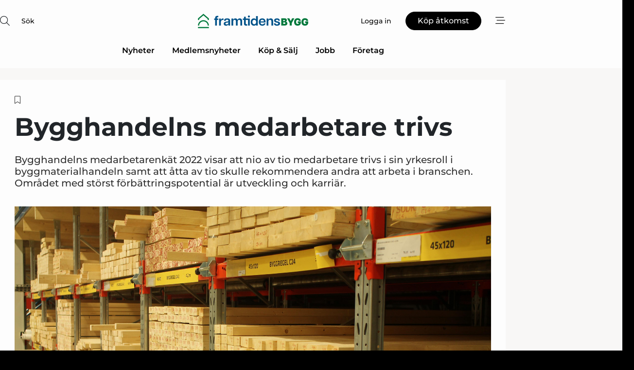

--- FILE ---
content_type: text/html;charset=UTF-8
request_url: https://www.framtidensbygg.se/article/view/885543/bygghandelns_medarbetare_trivs
body_size: 59908
content:
<?xml version="1.0" encoding="UTF-8"?>
<!DOCTYPE html>
<html xmlns="http://www.w3.org/1999/xhtml"><head id="j_idt2">
        <link rel="SHORTCUT ICON" href="https://f.nordiskemedier.dk/favicon/framtidensbygg48x48.ico" />
        <link rel="ICON" href="https://f.nordiskemedier.dk/favicon/framtidensbygg48x48.ico" type="image/x-icon" />
        <title>Bygghandelns medarbetare trivs</title><meta name="description" content="Bygghandelns medarbetarenkät 2022 visar att nio av tio medarbetare trivs i sin yrkesroll i byggmaterialhandeln samt att åtta av tio skulle rekommendera andra att arbeta i branschen. Området med störst förbättringspotential är utveckling och karriär." />
        <meta http-equiv="X-UA-Compatible" content="IE=edge,chrome=1" />
        <meta http-equiv="content-type" content="text/html; charset=UTF-8" />
    <meta id="viewport" name="viewport" content="width=device-width, initial-scale=1" />
    <script>
        //<![CDATA[
        (function () {
            var width = window.innerWidth ||
                document.documentElement.clientWidth ||
                document.body.clientWidth;
            if (width >= 768) {
                document.getElementById("viewport").setAttribute("content", "width=1344");
            } else {
                document.getElementById("viewport").setAttribute("content", "width=device-width, initial-scale=1");
            }
        })();
        //]]>
    </script>
        <meta http-equiv="content-script-type" content="text/javascript" />
        <meta http-equiv="cache-control" content="no-cache" />
        <meta http-equiv="expires" content="0" />
        <meta http-equiv="pragma" content="no-cache" />
        <script src="/js/vars.js?t=1768942089802" type="text/javascript"></script>
        <script src="/js/access.js?t=1768942089802" type="text/javascript"></script>
        <script>
            window.startupTimestamp = "1768942089802";
            window.contextPath = "";
            window.domain = "https://www.framtidensbygg.se";
            window.fileDomain = "https://f.nordiskemedier.dk";
            window.hostId = 20;
            window.visitor = {};
            window.cvrRestApiAddress = "https://cvr-api.nordiskemedier.dk/resources";
            window.metaObject = {"industryName":"Building","authorInitials":"NLI","pageType":"view-article","pageSize":1502,"pageAge":1143,"contentType":"view-article"};
            window.testMode = false;

            window.googleAnalytics = false;
            window.pendingScriptExecutions = [];
            window.enableCookieBot = new function () {};

            window.trackerEnabled = true; // TODO: replace with JsVarsServlet after merge
        </script>
    
    <script type="text/javascript" async="true">
        //<![CDATA[
        (function() {
            var host = window.location.hostname;
            var element = document.createElement('script');
            var firstScript = document.getElementsByTagName('script')[0];
            var url = 'https://cmp.inmobi.com'
                .concat('/choice/', 'h8eTMmqFZF-_K', '/', host, '/choice.js?tag_version=V3');
            var uspTries = 0;
            var uspTriesLimit = 3;
            element.async = true;
            element.type = 'text/javascript';
            element.src = url;

            // Not default InMobi code - make sure there is a script present
            // before inserting anything before it.
            if (firstScript) {
                firstScript.parentNode.insertBefore(element, firstScript);
            }

            function makeStub() {
                var TCF_LOCATOR_NAME = '__tcfapiLocator';
                var queue = [];
                var win = window;
                var cmpFrame;

                function addFrame() {
                    var doc = win.document;
                    var otherCMP = !!(win.frames[TCF_LOCATOR_NAME]);

                    if (!otherCMP) {
                        if (doc.body) {
                            var iframe = doc.createElement('iframe');

                            iframe.style.cssText = 'display:none';
                            iframe.name = TCF_LOCATOR_NAME;
                            doc.body.appendChild(iframe);
                        } else {
                            setTimeout(addFrame, 5);
                        }
                    }
                    return !otherCMP;
                }

                function tcfAPIHandler() {
                    var gdprApplies;
                    var args = arguments;

                    if (!args.length) {
                        return queue;
                    } else if (args[0] === 'setGdprApplies') {
                        if (
                            args.length > 3 &&
                            args[2] === 2 &&
                            typeof args[3] === 'boolean'
                        ) {
                            gdprApplies = args[3];
                            if (typeof args[2] === 'function') {
                                args[2]('set', true);
                            }
                        }
                    } else if (args[0] === 'ping') {
                        var retr = {
                            gdprApplies: gdprApplies,
                            cmpLoaded: false,
                            cmpStatus: 'stub'
                        };

                        if (typeof args[2] === 'function') {
                            args[2](retr);
                        }
                    } else {
                        if(args[0] === 'init' && typeof args[3] === 'object') {
                            args[3] = Object.assign(args[3], { tag_version: 'V3' });
                        }
                        queue.push(args);
                    }
                }

                function postMessageEventHandler(event) {
                    var msgIsString = typeof event.data === 'string';
                    var json = {};

                    try {
                        if (msgIsString) {
                            json = JSON.parse(event.data);
                        } else {
                            json = event.data;
                        }
                    } catch (ignore) {}

                    var payload = json.__tcfapiCall;

                    if (payload) {
                        window.__tcfapi(
                            payload.command,
                            payload.version,
                            function(retValue, success) {
                                var returnMsg = {
                                    __tcfapiReturn: {
                                        returnValue: retValue,
                                        success: success,
                                        callId: payload.callId
                                    }
                                };
                                if (msgIsString) {
                                    returnMsg = JSON.stringify(returnMsg);
                                }
                                if (event && event.source && event.source.postMessage) {
                                    event.source.postMessage(returnMsg, '*');
                                }
                            },
                            payload.parameter
                        );
                    }
                }

                while (win) {
                    try {
                        if (win.frames[TCF_LOCATOR_NAME]) {
                            cmpFrame = win;
                            break;
                        }
                    } catch (ignore) {}

                    if (win === window.top) {
                        break;
                    }
                    win = win.parent;
                }
                if (!cmpFrame) {
                    addFrame();
                    win.__tcfapi = tcfAPIHandler;
                    win.addEventListener('message', postMessageEventHandler, false);
                }
            };

            makeStub();

            function makeGppStub() {
                const CMP_ID = 10;
                const SUPPORTED_APIS = [
                    '2:tcfeuv2',
                    '6:uspv1',
                    '7:usnatv1',
                    '8:usca',
                    '9:usvav1',
                    '10:uscov1',
                    '11:usutv1',
                    '12:usctv1'
                ];

                window.__gpp_addFrame = function (n) {
                    if (!window.frames[n]) {
                        if (document.body) {
                            var i = document.createElement("iframe");
                            i.style.cssText = "display:none";
                            i.name = n;
                            document.body.appendChild(i);
                        } else {
                            window.setTimeout(window.__gpp_addFrame, 10, n);
                        }
                    }
                };
                window.__gpp_stub = function () {
                    var b = arguments;
                    __gpp.queue = __gpp.queue || [];
                    __gpp.events = __gpp.events || [];

                    if (!b.length || (b.length == 1 && b[0] == "queue")) {
                        return __gpp.queue;
                    }

                    if (b.length == 1 && b[0] == "events") {
                        return __gpp.events;
                    }

                    var cmd = b[0];
                    var clb = b.length > 1 ? b[1] : null;
                    var par = b.length > 2 ? b[2] : null;
                    if (cmd === "ping") {
                        clb(
                            {
                                gppVersion: "1.1", // must be “Version.Subversion”, current: “1.1”
                                cmpStatus: "stub", // possible values: stub, loading, loaded, error
                                cmpDisplayStatus: "hidden", // possible values: hidden, visible, disabled
                                signalStatus: "not ready", // possible values: not ready, ready
                                supportedAPIs: SUPPORTED_APIS, // list of supported APIs
                                cmpId: CMP_ID, // IAB assigned CMP ID, may be 0 during stub/loading
                                sectionList: [],
                                applicableSections: [-1],
                                gppString: "",
                                parsedSections: {},
                            },
                            true
                        );
                    } else if (cmd === "addEventListener") {
                        if (!("lastId" in __gpp)) {
                            __gpp.lastId = 0;
                        }
                        __gpp.lastId++;
                        var lnr = __gpp.lastId;
                        __gpp.events.push({
                            id: lnr,
                            callback: clb,
                            parameter: par,
                        });
                        clb(
                            {
                                eventName: "listenerRegistered",
                                listenerId: lnr, // Registered ID of the listener
                                data: true, // positive signal
                                pingData: {
                                    gppVersion: "1.1", // must be “Version.Subversion”, current: “1.1”
                                    cmpStatus: "stub", // possible values: stub, loading, loaded, error
                                    cmpDisplayStatus: "hidden", // possible values: hidden, visible, disabled
                                    signalStatus: "not ready", // possible values: not ready, ready
                                    supportedAPIs: SUPPORTED_APIS, // list of supported APIs
                                    cmpId: CMP_ID, // list of supported APIs
                                    sectionList: [],
                                    applicableSections: [-1],
                                    gppString: "",
                                    parsedSections: {},
                                },
                            },
                            true
                        );
                    } else if (cmd === "removeEventListener") {
                        var success = false;
                        for (var i = 0; i < __gpp.events.length; i++) {
                            if (__gpp.events[i].id == par) {
                                __gpp.events.splice(i, 1);
                                success = true;
                                break;
                            }
                        }
                        clb(
                            {
                                eventName: "listenerRemoved",
                                listenerId: par, // Registered ID of the listener
                                data: success, // status info
                                pingData: {
                                    gppVersion: "1.1", // must be “Version.Subversion”, current: “1.1”
                                    cmpStatus: "stub", // possible values: stub, loading, loaded, error
                                    cmpDisplayStatus: "hidden", // possible values: hidden, visible, disabled
                                    signalStatus: "not ready", // possible values: not ready, ready
                                    supportedAPIs: SUPPORTED_APIS, // list of supported APIs
                                    cmpId: CMP_ID, // CMP ID
                                    sectionList: [],
                                    applicableSections: [-1],
                                    gppString: "",
                                    parsedSections: {},
                                },
                            },
                            true
                        );
                    } else if (cmd === "hasSection") {
                        clb(false, true);
                    } else if (cmd === "getSection" || cmd === "getField") {
                        clb(null, true);
                    }
                    //queue all other commands
                    else {
                        __gpp.queue.push([].slice.apply(b));
                    }
                };
                window.__gpp_msghandler = function (event) {
                    var msgIsString = typeof event.data === "string";
                    try {
                        var json = msgIsString ? JSON.parse(event.data) : event.data;
                    } catch (e) {
                        var json = null;
                    }
                    if (typeof json === "object" && json !== null && "__gppCall" in json) {
                        var i = json.__gppCall;
                        window.__gpp(
                            i.command,
                            function (retValue, success) {
                                var returnMsg = {
                                    __gppReturn: {
                                        returnValue: retValue,
                                        success: success,
                                        callId: i.callId,
                                    },
                                };
                                event.source.postMessage(msgIsString ? JSON.stringify(returnMsg) : returnMsg, "*");
                            },
                            "parameter" in i ? i.parameter : null,
                            "version" in i ? i.version : "1.1"
                        );
                    }
                };
                if (!("__gpp" in window) || typeof window.__gpp !== "function") {
                    window.__gpp = window.__gpp_stub;
                    window.addEventListener("message", window.__gpp_msghandler, false);
                    window.__gpp_addFrame("__gppLocator");
                }
            };

            makeGppStub();

            var uspStubFunction = function() {
                var arg = arguments;
                if (typeof window.__uspapi !== uspStubFunction) {
                    setTimeout(function() {
                        if (typeof window.__uspapi !== 'undefined') {
                            window.__uspapi.apply(window.__uspapi, arg);
                        }
                    }, 500);
                }
            };

            var checkIfUspIsReady = function() {
                uspTries++;
                if (window.__uspapi === uspStubFunction && uspTries < uspTriesLimit) {
                    console.warn('USP is not accessible');
                } else {
                    clearInterval(uspInterval);
                }
            };

            if (typeof window.__uspapi === 'undefined') {
                window.__uspapi = uspStubFunction;
                var uspInterval = setInterval(checkIfUspIsReady, 6000);
            }
        })();
        //]]>
    </script><meta property="og:title" content="Bygghandelns medarbetare trivs" /><meta property="og:description" content="Bygghandelns medarbetarenkät 2022 visar att nio av tio medarbetare trivs i sin yrkesroll i byggmaterialhandeln samt att åtta av tio skulle rekommendera andra att arbeta i branschen. Området med störst förbättringspotential är utveckling och karriär." /><meta property="og:type" content="article" /><meta property="og:url" content="https://www.framtidensbygg.se/article/view/885543/bygghandelns_medarbetare_trivs" /><meta property="og:image" content="https://image.nordjyske.dk/users/nordjyske/images/74914637.jpg?t[strip]=true&amp;t[quality]=95&amp;t[crop][width]=4272&amp;t[crop][height]=2245&amp;t[crop][x]=0&amp;t[crop][y]=46&amp;t[resize][width]=900&amp;t[resize][height]=473&amp;accessToken=39c147df801a66a881c1ac8e836e84314288d5c82654168219081cc3da8fd97c" /><meta property="og:image:width" content="900" /><meta property="og:image:height" content="473" />
            <meta property="og:site_name" content="Framtidens Bygg" /><meta name="twitter:card" content="summary" /><meta name="twitter:url" content="https://www.framtidensbygg.se/article/view/885543/bygghandelns_medarbetare_trivs" /><meta name="twitter:title" content="Bygghandelns medarbetare trivs" /><meta name="twitter:description" content="Bygghandelns medarbetarenkät 2022 visar att nio av tio medarbetare trivs i sin yrkesroll i byggmaterialhandeln samt att åtta av tio skulle rekommendera andra att arbeta i branschen. Området med störst förbättringspotential är utveckling och karriär." /><meta name="twitter:image" content="https://f.nordiskemedier.dk/.jpg" />
            <script type="application/ld+json">
                {
                    "@context":"http://schema.org",
                    "@type":"NewsMediaOrganization",
                    "name":"Framtidens Bygg",
                    "logo":{
                        "@type":"ImageObject",
                        "url":"https://f.nordiskemedier.dk/logo/portal/20.png"
                    },
                    "url":"https://www.framtidensbygg.se",
                    "ethicsPolicy":"https://www.framtidensbygg.se/privacy",
                    "sameAs":[]
                }
            </script>
        <script src="/js/notbot.js?t=1768942089802" type="text/javascript"></script>

        <link href="https://f.nordiskemedier.dk/font/media.css" rel="stylesheet" />
        <link rel="stylesheet" href="https://f.nordiskemedier.dk/font-awesome/pro/6.6.0/css/all.min.css" />
        <link rel="stylesheet" href="https://f.nordiskemedier.dk/bootstrap/5.3.6/css/bootstrap.min.css" />
        <link rel="stylesheet" href="/css/default.css?t=1768942089802" type="text/css" />
        <script src="https://f.nordiskemedier.dk/jquery/jquery-3.6.0.min.js"></script>
        
        <script src="/js/jquery-ui.min.js"></script><script type="text/javascript" src="/javax.faces.resource/js/jquery.cookies.2.2.0.min.js.html?ln=portal-jsf&amp;t=17689420"></script>
        <script src="https://f.nordiskemedier.dk/bootstrap/5.3.6/js/bootstrap.bundle.min.js"></script>
        <script src="/js/default.js?t=1768942089802" type="text/javascript"></script>
        <script src="https://www.google.com/recaptcha/api.js?render=explicit&amp;hl=sv" type="text/javascript"></script>
                <script src="https://cdn.jsdelivr.net/npm/vue@2.7.14/dist/vue.min.js"></script>
                <script src="/dist/vue-components.umd.min.js?t=1768942089802" type="text/javascript"></script>
        
        <script src="https://f.nordiskemedier.dk/turnjs4/lib/turn.min.js" type="text/javascript"></script><!--[if lt IE 9]>
            <script src="https://f.nordiskemedier.dk/turnjs4/lib/turn.html4.min.js" type="text/javascript"></script><![endif]--><!--[if lt IE 9]>
                <script type="text/javascript">
                    window.location = "/browser-support.html";
                </script><![endif]-->
        <script src="https://cdn.jsdelivr.net/npm/ua-parser-js@0/dist/ua-parser.min.js"></script>
    <script type="text/javascript">
        window.enableGTM = function() {
            try {
                (function (w, d, s, l, i) {
                    w[l] = w[l] || [];
                    w[l].push({
                        'gtm.start':
                            new Date().getTime(), event: 'gtm.js'
                    });
                    var f = d.getElementsByTagName(s)[0],
                        j = d.createElement(s), dl = l != 'dataLayer' ? '&l=' + l : '';
                    j.async = true;
                    j.src =
                        'https://www.googletagmanager.com/gtm.js?id=' + i + dl;
                    f.parentNode.insertBefore(j, f);
                })(window, document, 'script', 'dataLayer', 'GTM-KQ7KFMB');
            } catch (err) {
                console.log(err);
            }
        };
    </script>
        

        
        <script src="/js/cookie-utilities.js"></script>
    <script type="text/javascript">
        var gaPageType = 'view-article';
        var gaContentType = 'view-article';
        var gaPageAge = 1143;
        var gaPageSize = 1502;
        var gaIndustryName = 'Building';
        
    </script>
    <script type="text/javascript">
        window.enableBanners = function () {
            try {
                window['banner-consent-is-ready'] = true;
                EventBus.broadcast("banner-consent-is-ready");
            } catch (err) {
                console.log(err);
            }
        };
    </script>
    <script type="text/javascript">
        //<![CDATA[
        (function () {
            var salespanelModuleEnabled = false;
            var quantCastModuleEnabled = true;
            var salespanelResolve, salespanelReject;
            window.salespanelPromise = new Promise((resolve, reject) => {
                // Check if Salespanel and QuantCast module is enabled for this host and check if the tag has loaded.
                if (!salespanelModuleEnabled || !quantCastModuleEnabled) {
                    resolve(false);
                }
                salespanelResolve = resolve;
                salespanelReject = reject;
            });

            // Reject just in case QuantCast module is enabled but variable is not initialized.
            if (typeof window.__tcfapi == "undefined") {
                salespanelReject("QuantCast error: __tcfapi is undefined");
                return;
            }

            // Listen for Quantcast events for changes to Salespanel consent.
            window.__tcfapi('addEventListener', 2, async function (tcData, success) {
                if (!success) {
                    salespanelReject("Salespanel error: Could not create event listener.");
                    return;
                }

                // the rest of this function is called when the page is loaded OR
                // - the user accepts / rejects / updates the consent terms
                // - the user dismisses the consent box by clicking the 'x'
                if (tcData.eventStatus !== 'tcloaded' && tcData.eventStatus !== 'useractioncomplete') {
                    return;
                }

                // Salespanel is managed by Google Tag Manager and is not inserted if the relevant consent is not given.
                // If consent is given, it returns true, otherwise false after 2,5 seconds.
                var loops = 0;
                while(!salespanelObjectLoaded() && loops < 5) {
                    await new Promise(resolve => setTimeout(resolve, 500));
                    loops += 1;
                }

                if (salespanelObjectLoaded()) {
                    // Set cookie.
                    allowTracking();
                    salespanelResolve(true);
                } else {
                    // Remove cookie.
                    rejectTracking();
                    // Salespanel did not load in time or was rejected by consent.
                    salespanelReject("Salespanel error: Not loaded.");
                }
            });

            function salespanelObjectLoaded() {
                return typeof $salespanel !== "undefined" && $salespanel.hasOwnProperty("push");
            }

            function allowTracking() {
                // Check if Salespanel tracking has already been allowed.
                if ($.cookies.get("track_uid") !== null) {
                    return;
                }

                try {
                    // Activate tracking when the visitor provides explicit consent.
                    // Place `track_uid` cookie.
                    $salespanel.push(["set", "tracking:allowTracking"]);
                } catch (e) {
                    salespanelReject("Salespanel error: Allow tracking failed.");
                }
            }

            function rejectTracking() {
                // Remove cookie if user removed Salespanel consent.
                // All created Salespanel events will now be un-identified.
                if ($.cookies.get("track_uid")) {
                    $.cookies.del("track_uid", {domain: '.building-supply.se'});
                }
            }
        })();
        //]]>
    </script>
    <script type="text/javascript">
        //<![CDATA[
        window.paywallScripts = {
            seenPaywall: async function (type) {
                // Wait for salespanel promise to be fulfilled (either loaded or not).
                const salespanelLoaded = await window.salespanelPromise.catch(() => {
                    // Salespanel didn't load if promise is rejected.
                    return false;
                });
                if (!salespanelLoaded) return;

                // Find previous amount of seen paywalls.
                await this.seenPaywallPromise().then(seenPaywalls => {
                    // Increment amount of seen paywall on visitor attribute.
                    this.setPaywallsAttribute(seenPaywalls);

                    // Create Meta/Facebook Pixel event notifying of a seen paywall.
                    if (seenPaywalls > 3) {
                        fbq('trackCustom', "Set paywall +3 gange");
                    }
                }).catch((message) => {
                    console.error(message);
                });

                // Create Salespanel event notifying of a seen paywall.
                this.sendPaywallEvent(type);
            },
            seenPaywallPromise: function () {
                return new Promise((resolve, reject) => {
                    try {
                        $salespanel.push(["get", "qualify:visitor", function (data) {
                            data.visitor_attributes.paywalls !== null ?
                                resolve(data.visitor_attributes.paywalls) :
                                resolve(0);
                        }]);
                    } catch (e) {
                        reject("Salespanel error: Get details failed.");
                    }
                });
            },
            setPaywallsAttribute: function (seenPaywalls) {
                try {
                    $salespanel.push(["set", "attributes:visitor", {
                        "paywalls": seenPaywalls + 1
                    }]);
                } catch (e) {
                    console.error("Salespanel error: Couldn't set attribute.");
                }
            },
            sendPaywallEvent: function (type) {
                try {
                    $salespanel.push(["set",
                        "activity:customActivity",
                        "website",
                        "Saw paywall",
                        type
                    ]);
                } catch (e) {
                    console.error("Salespanel error: Couldn't send custom activity.");
                }
            }
        }
        //]]>
    </script>
            <script type="text/javascript">
                (function (){
                    var is = [];
                    var impersonating = false;
                    if (!impersonating && window.visitor.person && window.visitor.person.id) {
                        is.push({
                            name: "person",
                            ref: window.visitor.person.id
                        });
                    }
                    if (!impersonating && window.visitor.recipient && window.visitor.recipient.id) {
                        is.push({
                            name: "recipient",
                            ref: window.visitor.recipient.id
                        });
                    }

                    var evtr;
                    var queue = [];
                    window.queueTrackerEvent = function (a, sn, sr, tn, tr) {
                        if (evtr) {
                            evtr(a, sn, sr, tn, tr, is);
                        } else {
                            queue.push({
                                a: a,
                                sn: sn,
                                sr: sr,
                                tn: tn,
                                tr: tr
                            })
                        }
                    };
                    window.addEventListener("onTrackerLoaded", function () {
                        evtr = window.createTracker("https://api.evtr.nordiskemedier.dk", "evtr");
                        while (queue.length) {
                            var ev = queue.splice(0, 1)[0];
                            if (ev) {
                                evtr(ev.a, ev.sn, ev.sr, ev.tn, ev.tr, is);
                            }
                        }
                    });
                })();
            </script>
            <script async="async" src="https://js.evtr.nordiskemedier.dk/_.js?t=1768942089802" type="text/javascript"></script>

        <script type="text/javascript">
            $(function() {
                $('.item').hover(
                function() { $(this).css('background-color', '#efefef').css('cursor', 'pointer') },
                function() { $(this).css('background-color', 'transparent').css('cursor', 'normal') }
            );
                $(".tt").tooltip();
            });
            function getTitle() {
                return document.title;
            }
            function getLocation() {
                return window.location;
            }
            function getUrl() {
                return window.location.href;
            }
            function confirmDelete(p) {
                var v = "\u00C4r du s\u00E4ker p\u00E5 att du vill radera \"{0}\"?";
                v = v.replace("{0}", p);
                return confirm(v);
            }
            function getVisitorEmail() {
                return "";
            }
            function getVisitorRememberInfo() {
                return true;
            }

            var ids = [];
            function messageFade() {
                $('.fade').fadeTo('slow', 0.3);
            }
            
            // Remove cookies that are no longer in use
            $(document).ready(function () {
                $.cookies.del("c1");
                $.cookies.del("c2");
                $.cookies.del("c3");
            });

            window.pushGTrackScript = function (f, cont) {
                window.pendingScriptExecutions.push({
                    callback: function () {
                        if (window.googleAnalytics) {
                            eval(f(cont));
                        }
                    },
                    context: cont
                });

            }
            $(window).on('load', function () {
                // if subscription is suspended change paywall message.
                if ($('#paywall-overlay') && window.visitor?.person?.suspended) {
                    $('#paywall-overlay .paywall-package').html("\u00C5tkomsten \u00E4r avst\u00E4ngd.");
                    $('#paywall-overlay .paywall-body-wrapper').html("Av s\u00E4kerhetssk\u00E4l \u00E4r ditt konto tillf\u00E4lligt avst\u00E4ngt.".replace('{0}', "abonnement@nordiskemedier.dk").replace('{1}', "abonnement@nordiskemedier.dk"));
                    $('.paywall-content-wrapper').addClass('warning');
                }
            });
        </script>
        <script type="text/javascript">
            //<![CDATA[
            function center(element) {
                var e=$(element);
                var w=e.width();
                var h=e.height();
                e.css("position","fixed").css("z-index","50000").css("top","50%").css("left","50%").css("margin-left","-"+(w/2)+"px").css("margin-top","-"+(h/2)+"px");
                e.draggable({
                    handle: $(element+"_handle")
                });
            }
            //]]>
        </script>

        
        <link rel="alternate" type="application/rss+xml" title="News RSS" href="https://www.framtidensbygg.se/xml/rss2/articles" />
        <link rel="alternate" type="application/rss+xml" title="Advertisements RSS" href="https://www.framtidensbygg.se/xml/rss2/advertisements?typeId=1&amp;typeId=2" />
        <link rel="alternate" type="application/rss+xml" title="Competences RSS" href="https://www.framtidensbygg.se/xml/rss2/competences" />
        <link rel="alternate" type="application/rss+xml" title="Jobs RSS" href="https://www.framtidensbygg.se/xml/rss2/jobs" />
        <link rel="alternate" type="application/rss+xml" title="Courses RSS" href="https://www.framtidensbygg.se/xml/rss2/courses" />

        <script>
            window.adTracker = {
                slots: {},
                adsMeta: {},
                hoverState: {
                    currentSlotId: null,
                    lastChangeTs: 0
                },
                clickState: {
                    lastPointerDown: null,  // { slotId, ts }
                    clickHandled: false
                }
            };
        </script></head><body>
            <script src="/js/cookie-consent.js"></script>

        <div style="display:none;">
            <a href="/void/index.html" rel="nofollow">23948sdkhjf</a>
        </div>
        <i id="media-width-detection" style="display: none">
            
            <i class="d-md-none xs"></i>
            <i class="d-none d-md-inline lg"></i>
        </i>
            
            <noscript><iframe src="https://www.googletagmanager.com/ns.html?id=GTM-KQ7KFMB" height="0" width="0" style="display:none;visibility:hidden"></iframe></noscript>
        <div class="remodal-bg">
        <header id="main-header" v-cloak="" class="unprintable">
            <nav>
                <div>
                    <global-search-icon></global-search-icon>
                </div>
                <div>
                    <a href="/" class="logo">
                        <img src="https://f.nordiskemedier.dk/logo/portal/20.png" alt="Framtidens Bygg" />
                    </a>
                </div>
                <div>
                    <button v-if="window.visitor.person" v-on:click.prevent="open(personMenu)" class="btn btn-link btn-log-in px-0">
                        <i class="fa-light fa-user d-sm-none"></i>
                        <span class="d-none d-sm-inline">Mitt konto</span>
                    </button>
                    <button v-else="" v-on:click.prevent="open(topMenu)" class="btn btn-link btn-log-in px-0">
                        <i class="fa-light fa-user d-sm-none"></i>
                        <span class="d-none d-sm-inline">Logga in</span>
                    </button>
                    <button v-if="(window.visitor.ipAccess &amp;&amp; !window.visitor.ipAccess.disable &amp;&amp; window.visitor.ipAccess.corporateClient) || (window.visitor.person &amp;&amp; window.visitor.corporateClient)" v-on:click.prevent="open(ipAccessMenu)" class="btn btn-link btn-ip-access px-0">
                        <span class="d-flex" v-if="window.visitor.corporateClient &amp;&amp; window.visitor.person &amp;&amp; window.visitor.person.companiesWhereAdmin &amp;&amp; window.visitor.person.companiesWhereAdmin.length == 1">
                            <i class="fa-light fa-lock-open me-1"></i><span class="short-name">{{ truncateString(window.visitor.corporateClient.name, 12) }}</span><span class="long-name">{{ truncateString(window.visitor.corporateClient.name, 20) }}</span>
                        </span>
                        <span class="d-flex" v-else-if="window.visitor.corporateClient &amp;&amp; window.visitor.person &amp;&amp; window.visitor.person.companiesWhereAdmin &amp;&amp; window.visitor.person.companiesWhereAdmin.length &gt; 1">
                            <i class="fa-light fa-lock-open me-1"></i><span class="short-name">{{ truncateString("Företagslösning", 12) }}</span><span class="long-name">{{ truncateString("Företagslösning", 20) }}</span>
                        </span>
                        <span class="d-flex" v-else-if="window.visitor.ipAccess &amp;&amp; !window.visitor.ipAccess.disable &amp;&amp; window.visitor.ipAccess.corporateClient">
                            <i class="fa-light fa-lock-open me-1"></i><span class="short-name">{{ truncateString(window.visitor.ipAccess.corporateClient.name, 12) }}</span><span class="long-name">{{ truncateString(window.visitor.ipAccess.corporateClient.name, 20) }}</span>
                        </span>
                        <span class="d-flex" v-else="">
                            <i class="fa-light fa-lock-open me-1"></i><span class="short-name">{{ truncateString(window.visitor.corporateClient.name, 12) }}</span><span class="long-name">{{ truncateString(window.visitor.corporateClient.name, 20) }}</span>
                        </span>
                    </button>
                    <template v-else=""><a id="j_idt106:j_idt108" href="/products/subscription.html" style="" class="btn btn-primary" target="">
                            <span class="d-inline d-sm-none">Köp</span>
                            <span class="d-none d-sm-inline">Köp åtkomst</span></a>
                    </template>
                    <button v-on:click.prevent="open(rightMenu)" class="btn btn-link btn-bars px-0 d-inline-flex">
                        <i class="fa-light fa-bars-staggered"></i>
                    </button>
                </div>
            </nav>
            <div v-on:click.self="close" class="menu-container menu-top" v-bind:class="getStyleClass(topMenu)">
                <div>
                    <menu-log-in v-bind:sign-up-link="signUpLink" v-on:close="close"></menu-log-in>
                </div>
            </div>
            <div v-on:click.self="close" class="menu-container menu-right" v-bind:class="getStyleClass(rightMenu)">
                <div>
                    <div style="align-items: center;" class="d-flex justify-content-end">
                        <button v-if="window.visitor.person" v-on:click.prevent="open(personMenu)" class="btn btn-link btn-log-in px-0">
                            Mitt konto
                        </button>
                        <button v-else="" v-on:click.prevent="open(topMenu)" class="btn btn-link btn-log-in px-0">
                            <i class="fa-light fa-user d-sm-none"></i>
                            <span class="d-none d-sm-inline">Logga in</span>
                        </button>
                        <button v-if="(window.visitor.ipAccess &amp;&amp; !window.visitor.ipAccess.disable &amp;&amp; window.visitor.ipAccess.corporateClient) || (window.visitor.person &amp;&amp; window.visitor.corporateClient)" v-on:click.prevent="open(ipAccessMenu)" class="btn btn-link btn-ip-access px-0 mx-4">
                            <span class="d-flex" v-if="window.visitor.corporateClient &amp;&amp; window.visitor.person &amp;&amp; window.visitor.person.companiesWhereAdmin &amp;&amp; window.visitor.person.companiesWhereAdmin.length == 1">
                                <i class="fa-light fa-lock-open me-1"></i><span class="short-name">{{ truncateString(window.visitor.corporateClient.name, 12) }}</span><span class="long-name">{{ truncateString(window.visitor.corporateClient.name, 20) }}</span>
                            </span>
                            <span class="d-flex" v-else-if="window.visitor.corporateClient &amp;&amp; window.visitor.person &amp;&amp; window.visitor.person.companiesWhereAdmin &amp;&amp; window.visitor.person.companiesWhereAdmin.length &gt; 1">
                                <i class="fa-light fa-lock-open me-1"></i><span class="short-name">{{ truncateString("Företagslösning", 12) }}</span><span class="long-name">{{ truncateString("Företagslösning", 20) }}</span>
                            </span>
                            <span class="d-flex" v-else-if="window.visitor.ipAccess &amp;&amp; !window.visitor.ipAccess.disable &amp;&amp; window.visitor.ipAccess.corporateClient">
                                <i class="fa-light fa-lock-open me-1"></i><span class="short-name">{{ truncateString(window.visitor.ipAccess.corporateClient.name, 12) }}</span><span class="long-name">{{ truncateString(window.visitor.ipAccess.corporateClient.name, 20) }}</span>
                            </span>
                            <span class="d-flex" v-else="">
                                <i class="fa-light fa-lock-open me-1"></i><span class="short-name">{{ truncateString(window.visitor.corporateClient.name, 12) }}</span><span class="long-name">{{ truncateString(window.visitor.corporateClient.name, 20) }}</span>
                            </span>
                        </button>
                        <template v-else=""><a id="j_idt110:j_idt112" href="/products/subscription.html" style="" class="btn btn-primary mx-4" target="">
                                <span class="d-inline d-sm-none">Köp</span>
                                <span class="d-none d-sm-inline">Köp åtkomst</span></a>
                        </template>
                        <button v-on:click.prevent="close" class="btn btn-link btn-x px-0 d-inline-flex">
                            <i class="fa-light fa-xmark-large"></i>
                        </button>
                    </div>
                    <div class="mt-5 mb-4">
                        <global-search-input></global-search-input>
                    </div>
                    <ul class="primary-menu">
                        <li v-for="(option, i) in mainOptions" v-bind:key="i" v-bind:class="{'open': unfolded == i}">
                            <a v-if="option.target" v-bind:href="option.target" v-bind:target="option.external ? '_blank' : ''">{{ option.name }}</a>
                            <template v-else-if="option.children">
                                <a href="#" v-on:click.prevent="unfolded = unfolded != i ? i : null">{{ option.name }}<i class="fa-light" v-bind:class="{'fa-chevron-down': unfolded != i, 'fa-chevron-up': unfolded == i}"></i></a>
                                <ul>
                                    <li v-for="(child, j) in option.children" v-bind:key="j">
                                        <a v-bind:href="child.target" v-bind:target="child.external ? '_blank' : ''">{{ child.name }}</a>
                                    </li>
                                </ul>
                            </template>
                        </li>
                    </ul>
                    <ul class="secondary-menu">
                        <li>
                            <a href="/newsletter/subscribe.html"><i class="fa-light fa-envelope"></i>Registrera nyhetsbrev</a>
                        </li>
                        <li>
                            <a href="/bookmark"><i class="fa-light fa-bookmark"></i>Min läslista</a>
                        </li>
                    </ul>
                    <ul v-if="mainSecondaryOptions &amp;&amp; mainSecondaryOptions.length" class="secondary-menu">
                        <li v-for="(option, i) in mainSecondaryOptions" v-bind:key="i">
                            <a v-if="option.target" v-bind:href="option.target" v-bind:target="option.external ? '_blank' : ''">{{ option.name }}</a>
                            <template v-else-if="option.children">
                                <span>{{ option.name }}</span>
                                <ul>
                                    <li v-for="(child, j) in option.children" v-bind:key="j">
                                        <a v-bind:href="child.target" v-bind:target="child.external ? '_blank' : ''">{{ child.name }}</a>
                                    </li>
                                </ul>
                            </template>
                        </li>
                    </ul>
                        <div class="extra">
                            <ip-access-toggle></ip-access-toggle>
                        </div>
                </div>
            </div>
            <div v-if="window.visitor.person" v-on:click.self="close" class="menu-container menu-right" v-bind:class="getStyleClass(personMenu)">
                <div>
                    <div style="align-items: center;" class="d-flex justify-content-end">
                        <button v-on:click.prevent="close" class="btn btn-link btn-x px-0 d-inline-flex">
                            <i class="fa-light fa-xmark-large"></i>
                        </button>
                    </div>
                    <ul class="primary-menu mt-4">
                        <li v-bind:class="{'open': unfolded == -1}">
                            <a href="#" v-on:click.prevent="unfolded = unfolded != -1 ? -1 : null" class="border-top-0">
                                <span class="d-block">
                                    <span class="d-block">{{ window.visitor.person.name }}</span>
                                    <small v-if="window.visitor.member" class="d-block text-muted">
                                        <span class="me-2">{{ window.visitor.member.name }}</span>
                                        <span v-if="window.visitor.person.members &amp;&amp; window.visitor.person.members.length &gt; 1" class="border rounded px-1">+{{ window.visitor.person.members.length - 1 }}</span>
                                    </small>
                                </span>
                                <i class="fa-light" v-bind:class="{'fa-chevron-down': unfolded != -1, 'fa-chevron-up': unfolded == -1}"></i>
                            </a>
                            <ul>
                                <li v-if="window.visitor.person.members &amp;&amp; window.visitor.person.members.length &gt; 1" v-for="member in window.visitor.person.members">
                                    <a href="#" v-on:click="switchMember(member.id)">
                                        {{ member.name }}
                                        <small class="d-block text-muted">Företagsprofil<i v-if="window.visitor.member &amp;&amp; member.id === window.visitor.member.id" class="text-success ms-2 fa-solid fa-check-circle"></i></small>
                                    </a>
                                </li>
                                <li>
                                    <a href="/user/update.html">Inställningar</a>
                                </li>
                                <li>
                                    <a href="/member/log-out.html">Logga ut</a>
                                </li>
                            </ul>
                        </li>
                        <li v-for="(option, i) in personOptions" v-bind:key="i" v-bind:class="{'open': unfolded == i}">
                            <a v-if="option.target" v-bind:href="option.target" v-bind:target="option.external ? '_blank' : ''">{{ option.name }}</a>
                            <template v-else-if="option.children">
                                <a href="#" v-on:click.prevent="unfolded = unfolded != i ? i : null">{{ option.name }}<i class="fa-light" v-bind:class="{'fa-chevron-down': unfolded != i, 'fa-chevron-up': unfolded == i}"></i></a>
                                <ul>
                                    <li v-for="(child, j) in option.children" v-bind:key="j">
                                        <a v-bind:href="child.target" v-bind:target="child.external ? '_blank' : ''">{{ child.name }}</a>
                                    </li>
                                </ul>
                            </template>
                        </li>
                    </ul>
                    <ul class="secondary-menu">
                        <li>
                            <a href="/newsletter/subscribe.html"><i class="fa-light fa-envelope"></i>Registrera nyhetsbrev</a>
                        </li>
                        <li>
                            <a href="/bookmark"><i class="fa-light fa-bookmark"></i>Min läslista</a>
                        </li>
                    </ul>
                    <ul v-if="mainSecondaryOptions &amp;&amp; mainSecondaryOptions.length" class="secondary-menu">
                        <li v-for="(option, i) in mainSecondaryOptions">
                            <a v-bind:href="option.target" v-bind:target="option.external ? '_blank' : ''">{{ option.name }}</a>
                        </li>
                    </ul>
                        <div class="extra">
                            <ip-access-toggle></ip-access-toggle>
                        </div>
                </div>
            </div>
            <div v-if="(window.visitor.ipAccess &amp;&amp; !window.visitor.ipAccess.disable &amp;&amp; window.visitor.ipAccess.corporateClient) || (window.visitor.person &amp;&amp; window.visitor.corporateClient)" v-on:click.self="close" class="menu-container menu-right" v-bind:class="getStyleClass(ipAccessMenu)">
                <div>
                    <div style="align-items: center;" class="d-flex justify-content-end">
                        <button v-on:click.prevent="close" class="btn btn-link btn-x px-0 d-inline-flex">
                            <i class="fa-light fa-xmark-large"></i>
                        </button>
                    </div>
                            <ul class="ip-menu">
                                <li>
                                    <h5 v-if="window.visitor.corporateClient &amp;&amp; window.visitor.person &amp;&amp; window.visitor.person.companiesWhereAdmin &amp;&amp; window.visitor.person.companiesWhereAdmin.length == 1" class="m-0">{{ window.visitor.corporateClient.name }}</h5>
                                    <h5 v-else-if="window.visitor.corporateClient &amp;&amp; window.visitor.person &amp;&amp; window.visitor.person.companiesWhereAdmin &amp;&amp; window.visitor.person.companiesWhereAdmin.length &gt; 1" class="m-0">Företagslösning</h5>
                                    <h5 v-else-if="window.visitor.ipAccess &amp;&amp; !window.visitor.ipAccess.disable &amp;&amp; window.visitor.ipAccess.corporateClient" class="m-0">{{ window.visitor.ipAccess.corporateClient.name }}</h5>
                                    <h5 v-else="" class="m-0">{{ window.visitor.corporateClient.name }}</h5>
                                </li>
                                <li v-if="window.visitor.corporateClient &amp;&amp; window.visitor.person &amp;&amp; window.visitor.person.companiesWhereAdmin &amp;&amp; window.visitor.person.companiesWhereAdmin.length &gt;= 1"><p><b>Välkommen till vår företagslösning</b></p>
<p>Här kan du administrera användarna i din företagslösning.</p>
                                </li>
                                <li v-else=""><p><b>Welcome to our Corporate client solution</b></p>
<p>Your IP is registered with the company mentioned above and provides access to Framtidens Bygg.</p>
                                </li>
                                <template v-if="window.visitor.person &amp;&amp; window.visitor.person.companiesWhereAdmin &amp;&amp; window.visitor.person.companiesWhereAdmin.length &gt;= 1">
                                    <li v-for="company in window.visitor.person.companiesWhereAdmin" class="subscription-menu-company-link">
                                        <a v-bind:href="company.link">
                                            <span class="d-block">
                                                <span class="d-block">
                                                    Hantera företagsprenumeration
                                                </span>
                                                <small v-if="window.visitor.person.companiesWhereAdmin.length &gt;= 1" class="d-block text-muted">{{company.name}}</small>
                                            </span>
                                        </a>
                                    </li>
                                </template>
                                <li v-if="window.visitor.ipAccess &amp;&amp; window.visitor.ipAccess.corporateClient.type != 3 &amp;&amp; window.visitor.ipAccess.corporateClient.type != 2 &amp;&amp; !window.visitor.person">
                                    <a v-bind:href="'/corporate-client/index.html?token='+window.visitor.ipAccess.corporateClient.token" class="btn btn-link p-0">
                                        Click here to go to sign-up<i class="fa-light fa-arrow-right ms-2"></i>
                                    </a>
                                </li>
                            </ul>
                        <div class="extra">
                            <ip-access-toggle></ip-access-toggle>
                        </div>
                </div>
            </div>
        </header>
        <script type="application/javascript">
            //<![CDATA[
            window.mainMenu = new Vue({
                el: "#main-header",
                data: {
                    topMenu: {
                        transitioning: false,
                        open: false
                    },
                    rightMenu: {
                        transitioning: false,
                        open: false
                    },
                    personMenu: {
                        transitioning: false,
                        open: false
                    },
                    ipAccessMenu: {
                        transitioning: false,
                        open: false
                    },
                    stack: [],
                    unfolded: null,
                    mainOptions: [{"children":[{"external":false,"name":"Senaste nytt","target":"/article/latest.html"}],"name":"Nyheter"},{"children":[{"external":false,"name":"Medlemsnyheter","target":"/announcement"},{"external":false,"name":"Företag","target":"/company"}],"name":"Branschinsikt"},{"children":[{"external":false,"name":"Maskiner","target":"/machine"},{"external":false,"name":"Produkter","target":"/product"},{"external":false,"name":"Tjänster","target":"/competence"},{"external":false,"name":"Kurser","target":"/course"}],"name":"Köp & Sälj"},{"external":false,"name":"Jobb","target":"/job"},{"external":false,"name":"Kalendarium","target":"/event/search"}],
                    mainSecondaryOptions: [{"children":[{"external":false,"name":"Bli prenumerant","target":"/products/subscription.html"},{"external":true,"name":"Bli medlem","target":"https://nordiskemediehus.dk/se/produkt/medlemskab/"},{"external":true,"name":"Annonsera","target":"https://nordiskemediehus.dk/se/produkt/onlineannoncering/"},{"external":true,"name":"Se alla produkter","target":"https://nordiskemediehus.dk/se/produkter/"}],"name":"Produkter"}],
                    createSubscriptionLink: {"external":false,"name":"Bli prenumerant","target":"/products/subscription.html"},
                    createMembershipLink: {"external":true,"name":"Bli medlem","target":"https://nordiskemediehus.dk/se/produkt/medlemskab/"},
                },
                computed: {
                    personOptions: function () {
                        const options = [];

                        const add = (list, name, target) => {
                            const option = {
                                name
                            };
                            if (target) {
                                option.target = target;
                            } else {
                                option.children = [];
                            }
                            list.push(option);
                            return option.children;
                        }

                        if (!window.visitor.member) {
                            add(options, "Market overview", "/watch");
                        } else {
                            add(options, "Aktiviteter", "/member");

                            if (window.visitor.member.state.type.announcements || window.visitor.member.state.type.posts) {
                                const createItems = add(options, "Skapa ett inlägg");
                                if (window.visitor.member.state.type.announcements) {
                                    add(createItems, "Nyhet", "/post/announcement");
                                }
                                if (window.visitor.member.state.type.posts) {
                                    if (true) {
                                        add(createItems, "Maskin eller produkt", "/post/machine-or-product");
                                    }
                                    if (true) {
                                        add(createItems, "Tj\u00E4nst", "/post/competence");
                                    }
                                    if (true) {
                                        add(createItems, "Jobb", "/post/job");
                                    }
                                    if (true) {
                                        add(createItems, "Kurs", "/post/course");
                                    }
                                }

                                if (window.visitor.member.state.type.posts && true && (true)) {
                                    const crawlingItems = add(options, "Importlagring");
                                    add(crawlingItems, "Import overview", "/post/overview?imported=true");
                                    add(crawlingItems, "Crawling status", "/import/status.html");
                                }

                                add(options, "Sammanst\u00E4llning", "/post/overview");
                            }
                            // if (window.visitor.member.misc.banners || window.visitor.member.misc.newsletterBanners) {
                            //     const bannerItems = add(options, "Annonsering");
                            //     if (window.visitor.member.misc.banners) {
                            //         add(bannerItems, "\u00D6versikt", "/banner/index.html");
                            //     }
                            //     if (window.visitor.member.misc.newsletterBanners) {
                            //         add(bannerItems, "Annonsering i nyhetsbrevet", "/newsletter/banner/index.html");
                            //     }
                            //     // Member-specifik kode... virker ikke med cache
                            //     // const saleEmail = "N\/A";
                            //     // if (saleEmail.indexOf("@") != -1) {
                            //     //     add(bannerItems, "Kontakta oss f\u00F6r ett kostnadsf\u00F6rslag", "mailto:" + saleEmail + "?subject=N\u00E4r det g\u00E4ller annonsering");
                            //     // }
                            // }

                            if (false) {
                                add(options, "Market overview", "/watch");
                            }

                            const profileItems = add(options, "F\u00F6retagsprofil");
                            add(profileItems, "Se profilen", "/company/view/" + window.visitor.member.id + "/" + window.visitor.member.slug);
                            if (window.visitor.member.state.type.profile) {
                                add(profileItems, "Redigera profil", "/company/profile.html");
                            }
                            add(profileItems, "Kontakter", "/member-contact/overview");
                            if (window.visitor.member.state.type.supplements) {
                                add(profileItems, "F\u00F6retagsportf\u00F6lj", "/supplement/management");
                            }
                            add(profileItems, "Inst\u00E4llningar f\u00F6r administrat\u00F6rer", "/company/administrators.html");

                            add(options, "Hj\u00E4lp", "/member/help.html");
                        }

                        return options;
                        //     var addContacts = function (items, text, contacts) {
                        //         if (contacts) {
                        //             var contactItems = [];
                        //             for (var i = 0; i < contacts.length; i++) {
                        //                 var contact = contacts[i];
                        //                 contactItems.push({
                        //                     text: contact.name,
                        //                     portrait: contact.portrait,
                        //                     phonePrefix: "Tel: ",
                        //                     phone: contact.phone,
                        //                     email: contact.email
                        //                 });
                        //             }
                        //             items.push({
                        //                 text: text,
                        //                 items: contactItems,
                        //             });
                        //         }
                        //     };
                        //
                        //     var contactItems = [];
                        //     for (var contact in this.visitor.contacts) {
                        //         addContacts(contactItems, this.visitor.contacts[contact].title, this.visitor.contacts[contact].contacts);
                        //     }
                        //
                        //     items.push({
                        //         icon: "fa-light fa-phone-alt",
                        //         text: "Kontakt",
                        //         href: "#",
                        //         items: contactItems,
                        //     });
                        //
                        //     return {
                        //         items: items
                        //     };
                        // }
                    },
                    signUpLink: function () {
                        if (window.access.module.subscriptions && this.createSubscriptionLink) {
                            this.createSubscriptionLink.name = "Prenumerera";
                            return this.createSubscriptionLink;
                        } else if (this.createMembershipLink) {
                            this.createMembershipLink.name = "Bli medlem";
                            return this.createMembershipLink;
                        } else {
                            return null;
                        }
                    }
                },
                watch: {
                    stack: function (newValue) {
                        if (newValue && newValue.length > 0) {
                            document.body.classList.add("menu-open");
                        } else {
                            document.body.classList.remove("menu-open");
                        }
                    }
                },
                mounted: function () {
                    document.addEventListener("keyup", this.keyupListener);
                },
                unmounted: function () {
                    window.removeEventListener("keyup", this.keyupListener);
                },
                methods: {
                    truncateString(str, maxLength) {
                        if (!str || typeof str !== 'string') return '';
                        const ellipsis = '…';

                        if (str.length > maxLength) {
                            let trimmed = str.slice(0, maxLength);
                            trimmed = trimmed.replace(/\s+$/, '');
                            if ((trimmed + ellipsis).length < str.length) {
                                return trimmed + ellipsis;
                            }
                        }

                        return str;
                    },
                    keyupListener: function (event) {
                        if (event.keyCode == 27) {
                            this.close();
                        }
                    },
                    open: function (menu) {
                        this.stack.push(menu);
                        menu.transitioning = true;
                        this.$nextTick(() => {
                            menu.open = true;
                        })
                    },
                    close: function () {
                        const menu = this.stack.length ? this.stack.splice(this.stack.length - 1, 1)[0] : null;
                        if (menu) {
                            menu.open = false;
                            setTimeout(() => {
                                menu.transitioning = false;
                            }, 250)
                        }
                    },
                    getStyleClass: function (menu) {
                        return {
                            "transitioning": menu.transitioning || menu.open,
                            "open": menu.open
                        };
                    },
                    switchMember: function (memberId) {
                        this.$services.personSecureService.switchMember(memberId)
                            .then(() => window.location.reload())
                            .catch(err => console.error(err));
                    },
                    openLogIn: function () {
                        Vue.$hashUtil.remove("paywall");
                        this.open(this.topMenu);
                    }
                }
            });
            //]]>
        </script>
        <header id="extra-header" class="unprintable">
            <nav></nav>
            <nav>
                <featured-links v-bind:value="featuredOptions"></featured-links>
            </nav>
        </header>
        <script type="application/javascript">
            //<![CDATA[
            new Vue({
                el: "#extra-header",
                data: {
                    featuredOptions: [{"external":false,"name":"Nyheter","target":"/"},{"external":false,"name":"Medlemsnyheter","target":"/announcement"},{"external":false,"name":"Köp & Sälj","target":"/buy-sell"},{"external":false,"name":"Jobb","target":"/job"},{"external":false,"name":"Företag","target":"/company"}],
                    articles: []
                }
            });
            //]]>
        </script>
    <hash-modal id="paywall-modal" v-cloak="" v-on:opened="opened" hash="paywall" class="paywall paywall-modal ">
                    <div class="paywall-message">Logga in eller skapa f&ouml;r att spara artiklar
                    </div>
            <div class="paywall-body-wrapper">
                <div class="paywall-gain">
                    Få tillgång till allt innehåll på Framtidens Bygg
                </div>
                <div class="paywall-binding">
                    Ingen bindningstid eller kortinformation krävs
                </div>
                <div class="paywall-action"><a id="j_idt140:j_idt142:j_idt153:j_idt156" href="/products/subscription.html?product=510" style="" class="btn btn-primary" target="">
                        Prova Framtidens Bygg nu
                    </a>
                </div>
                <div class="paywall-log-in">
                    Redan prenumerant? <a href="#" v-on:click.prevent="window.mainMenu.openLogIn()">Logga in</a>
                </div>
                <div class="paywall-conditions">
                    <div>
                        Gäller endast personlig prenumeration.
                    </div>
                        <div>Kontakta oss för en <a id="j_idt140:j_idt142:j_idt161:0:j_idt163" href="/products/subscription.html?product=494">företagslösning</a>.
                        </div>
                </div>
            </div>
    </hash-modal>
    <script type="text/javascript">
        //<![CDATA[
        new Vue({
            el: "#paywall-modal",
            methods: {
                opened: function () {
                    window.paywallScripts.seenPaywall("unknown");
                }
            }
        });
        //]]>
    </script>

            <div class="super-container">
    <banners id="j_idt885" v-bind:value="[]" label="Annons" v-bind:label-all="false" v-bind:max-slots="1" v-bind:guideline-size="4" v-bind:xs="[[468,300],[930,180],[980,125],[980,240],[980,360],[980,540],[1800,450]]" v-bind:sm="[[930,180],[980,125],[980,150],[980,240],[980,300],[980,360],[980,540],[1800,450]]" class="top-mowgli unprintable"></banners>
    <script>
        (function () {
            new Vue({
                el: "#j_idt885"
            });
        })();
    </script>
                <div class="main-container">
                    <div>
                            <div id="mowgli-left" class="mowgli-left">
    <banners id="j_idt890" v-bind:value="[]" label="Annons" v-bind:label-all="false" v-bind:max-slots="2" v-bind:guideline-size="6" v-bind:sm="[[240,400]]" style="margin-bottom: 10px;"></banners>
    <script>
        (function () {
            new Vue({
                el: "#j_idt890"
            });
        })();
    </script>
                            </div>
                            <script>
                                //<![CDATA[
                                $(function () {
                                    $("#mowgli-left").stickyKid({
                                        marginTop: 140
                                    });
                                    window.dispatchEvent(new Event("scroll"));
                                });
                                //]]>
                            </script>
                    </div>
                    <main>
        <script>
            window.queueTrackerEvent("click", "host", 20, "article", 885543);
        </script>

                    <article id="article-885543" class="article-view" data-id="885543" data-title="Bygghandelns medarbetare trivs - Framtidens Bygg" data-href="https://www.framtidensbygg.se/article/view/885543/bygghandelns_medarbetare_trivs" aria-labelledby="headline-id">
                            <script type="application/ld+json">
                                {
                                    "@context": "https://schema.org",
                                    "@type": "NewsArticle",
                                    "headline": "Bygghandelns medarbetare trivs",
                                    "description": "Bygghandelns medarbetarenk\u00E4t 2022 visar att nio av tio medarbetare trivs i sin yrkesroll i byggmaterialhandeln samt att \u00E5tta av tio skulle rekommendera andra att arbeta i branschen. Omr\u00E5det med st\u00F6rst f\u00F6rb\u00E4ttringspotential \u00E4r utveckling och karri\u00E4r.",
                                    "image": [{"thumbnail":"https://image.nordjyske.dk/users/nordjyske/images/74914637.jpg?t[strip]=true&t[quality]=95&t[crop][width]=4272&t[crop][height]=2245&t[crop][x]=0&t[crop][y]=46&t[resize][width]=900&t[resize][height]=473&accessToken=39c147df801a66a881c1ac8e836e84314288d5c82654168219081cc3da8fd97c","@type":"ImageObject","author":"","caption":"Branschen upplevs mer positiv jämfört med genomsnittet i motsvarande undersökningar hos andra företag inom privat sektor.","@context":"http://schema.org","url":"https://image.nordjyske.dk/users/nordjyske/images/74914637.jpg?t[strip]=true&t[resize][width]=4272&t[resize][height]=2848&accessToken=70a2b14995beedcd4911205a9c39cbdb717daaf160302a166ddbc9f75898d15a"}],
                                    "datePublished": "Fri Dec 09 10:03:46 CET 2022",
                                    "dateModified": "Fri Dec 09 10:03:47 CET 2022",
                                    "mainEntityOfPage": "https://www.framtidensbygg.se/article/view/885543/bygghandelns_medarbetare_trivs",
                                    "url": "https://www.framtidensbygg.se/article/view/885543/bygghandelns_medarbetare_trivs",
                                    "author": [{
                                        "@type": "Person",
                                        "name": "Nils Lindstrand",
                                        "jobTitle": "Journalist",
                                        "url": "https://www.framtidensbygg.se/profile/view/324"
                                    }],
                                    "publisher": [{
                                        "@type":"NewsMediaOrganization",
                                        "name":"Framtidens Bygg",
                                        "logo":{
                                            "@type":"ImageObject",
                                            "url":"https://f.nordiskemedier.dk/logo/portal/20.png"
                                        },
                                        "url":"https://www.framtidensbygg.se"
                                    }]
                                }
                            </script>

                        <section class="bookmark-bar">
                            <bookmark-button id="bookmark-app" v-bind:type="type" v-bind:value="id" class="bookmark"></bookmark-button>
                            <script type="text/javascript">
                                //<![CDATA[
                                new Vue({
                                    el: "#bookmark-app",
                                    data: {
                                        type: "article",
                                        id: 885543
                                    }
                                });
                                //]]>
                            </script>
                        </section>

                        <header>
                            <h1 id="headline-id" class="title" itemprop="headline">Bygghandelns medarbetare trivs</h1>
                                <div class="summary" itemprop="description">Bygghandelns medarbetarenkät 2022 visar att nio av tio medarbetare trivs i sin yrkesroll i byggmaterialhandeln samt att åtta av tio skulle rekommendera andra att arbeta i branschen. Området med störst förbättringspotential är utveckling och karriär.</div>
                        </header>

                        <section itemprop="image">
                            <gallery id="article-files-app" v-bind:value="files" class="gallery-container"></gallery>
                            <script type="text/javascript">
                                //<![CDATA[
                                new Vue({
                                    el: "#article-files-app",
                                    data: {
                                        files: [{"images":[{"mediaSize":{"minWidth":0,"designation":"xs","maxWidth":767.98},"url":[{"imageSize":{"pixelDensity":1,"width":768,"height":512},"url":"https://image.nordjyske.dk/users/nordjyske/images/74914637.jpg?t[strip]=true&t[quality]=75&t[crop][width]=4272&t[crop][height]=2848&t[crop][x]=0&t[crop][y]=0&t[resize][width]=768&t[resize][height]=512&accessToken=ac1b5514e2ae1181b58a4372b504d2b51f78c2f1abc083d855c77e2707275c42"},{"imageSize":{"pixelDensity":2,"width":1536,"height":1024},"url":"https://image.nordjyske.dk/users/nordjyske/images/74914637.jpg?t[strip]=true&t[quality]=75&t[crop][width]=4272&t[crop][height]=2848&t[crop][x]=0&t[crop][y]=0&t[resize][width]=1536&t[resize][height]=1024&accessToken=2489b9d53f08355288f00f2967fd21f7bedbd6bc20ae411768ff3a7c642ccdd4"},{"imageSize":{"pixelDensity":1.5,"width":1152,"height":768},"url":"https://image.nordjyske.dk/users/nordjyske/images/74914637.jpg?t[strip]=true&t[quality]=75&t[crop][width]=4272&t[crop][height]=2848&t[crop][x]=0&t[crop][y]=0&t[resize][width]=1152&t[resize][height]=768&accessToken=a56ecc749d9c7ccfd05d5268e5661f5d584dcd84d5bbcb3c9d4906d82fc83400"}]},{"mediaSize":{"minWidth":768,"designation":"md"},"url":[{"imageSize":{"pixelDensity":1,"width":3840,"height":2560},"url":"https://image.nordjyske.dk/users/nordjyske/images/74914637.jpg?t[strip]=true&t[quality]=75&t[crop][width]=4272&t[crop][height]=2848&t[crop][x]=0&t[crop][y]=0&t[resize][width]=3840&t[resize][height]=2560&accessToken=2d588433a095157f371527c6fcd4e589694c12ff17aa15f46a7c008a911b71df"}]}],"description":"Branschen upplevs mer positiv jämfört med genomsnittet i motsvarande undersökningar hos andra företag inom privat sektor. Foto: Nils Lindstrand","id":6158495,"sourceImage":"https://image.nordjyske.dk/users/nordjyske/images/74914637.jpg?t[strip]=true&t[resize][width]=4272&t[resize][height]=2848&accessToken=70a2b14995beedcd4911205a9c39cbdb717daaf160302a166ddbc9f75898d15a"}]
                                    }
                                });
                                //]]>
                            </script>
                        </section>
    <section class="byline">
        <div>
            
            <div><img src="https://f.nordiskemedier.dk/22vpbb5yqtluv94b_64_64_c.jpg" />
                <span>Av <a class="bb" href="https://www.framtidensbygg.se/profile/view/324">Nils Lindstrand</a>
                </span>
            </div>
        </div>
        <time pubdate="pubdate" datetime="2022-12-09T10:03">
            <i class="fa-light fa-clock"></i>den 9 december 2022 10:03
        </time>
    </section>

                        <div>
                        </div>
                        <div class="article-container">
                            <div class="article-left-container">
    <banners id="j_idt289" v-bind:value="[]" label="Annons" v-bind:label-all="false" v-bind:max-slots="1" v-bind:guideline-size="1" v-bind:xs="[[200,60],[300,60]]" style="margin-bottom: 2.25rem;" class="unprintable"></banners>
    <script>
        (function () {
            new Vue({
                el: "#j_idt289"
            });
        })();
    </script>
                                        <section itemprop="articleBody"><p>Byggmaterialhandlarna har under hösten låtit genomföra en medarbetarenkät bland de anställda i medlemsföretagen. Enkäten ger en bild av en bransch där medarbetare är både nöjda med sin arbetsgivare och är motiverade i sitt arbete. Undersökningen visar även att 9 av 10 medarbetare trivs och en viktig faktor till det är gott samarbete mellan kollegor. 8 av 10 medarbetare är stolta över att arbeta på sitt företag och skulle även rekommendera andra att arbeta på i branschen.</p>
                                                        <p class="showheroes"></p><p>Viktigt för att medarbetarna ska stanna kvar i branschen är att det finns utvecklings- och karriärmöjligheter. Fler än åtta av tio upplever även arbetsmiljön som säker och trygg. De positiva resultaten upplevs i lika hög grad av kvinnor och män.</p>
    <banners id="j_idt352:1:j_idt363" v-bind:value="[]" label="Annons" v-bind:label-all="false" v-bind:max-slots="1" v-bind:guideline-size="4" v-bind:xs="[[336,280],[300,250]]" v-bind:sm="[]" style="margin: 2.25rem 0; text-align: center;" class="unprintable"></banners>
    <script>
        (function () {
            new Vue({
                el: "#j_idt352\\:1\\:j_idt363"
            });
        })();
    </script>
                                                        <div class="related-article">
                                                            <a href="/article/view/1095298/byggmaterialhandeln_minskar_kraftigt"><picture><source srcset="https://image.nordjyske.dk/users/nordjyske/images/74627970.jpg?t[strip]=true&amp;t[quality]=75&amp;t[crop][width]=5760&amp;t[crop][height]=3216&amp;t[crop][x]=0&amp;t[crop][y]=313&amp;t[resize][width]=120&amp;t[resize][height]=67&amp;accessToken=70dd4ba85ab3c30b7e5a93b20411e3dccfacb113a45ef26ff62adad0a832aa16, https://image.nordjyske.dk/users/nordjyske/images/74627970.jpg?t[strip]=true&amp;t[quality]=75&amp;t[crop][width]=5760&amp;t[crop][height]=3232&amp;t[crop][x]=0&amp;t[crop][y]=305&amp;t[resize][width]=180&amp;t[resize][height]=101&amp;accessToken=1da1a45696ec8e27c1b664362c16d5d1bdd083692fdd402f225cddb3ddad71cc 1.5x, https://image.nordjyske.dk/users/nordjyske/images/74627970.jpg?t[strip]=true&amp;t[quality]=75&amp;t[crop][width]=5760&amp;t[crop][height]=3216&amp;t[crop][x]=0&amp;t[crop][y]=313&amp;t[resize][width]=240&amp;t[resize][height]=134&amp;accessToken=65252a8341c6421bee969a24ea6e52c5a88c63e424748d6076602f4b05db3645 2.0x" media="(min-width: 0.0px) and (max-width: 767.98px)"></source><source srcset="https://image.nordjyske.dk/users/nordjyske/images/74627970.jpg?t[strip]=true&amp;t[quality]=75&amp;t[crop][width]=5760&amp;t[crop][height]=3222&amp;t[crop][x]=0&amp;t[crop][y]=310&amp;t[resize][width]=143&amp;t[resize][height]=80&amp;accessToken=9557ed11d5d70c2b95f63731e0e73f44bb76d2f8ed5f74a4c6907278a9a985a5" media="(min-width: 768.0px)"></source><img src="https://image.nordjyske.dk/users/nordjyske/images/74627970.jpg?t[strip]=true&amp;t[quality]=75&amp;t[crop][width]=5760&amp;t[crop][height]=3222&amp;t[crop][x]=0&amp;t[crop][y]=310&amp;t[resize][width]=143&amp;t[resize][height]=80&amp;accessToken=9557ed11d5d70c2b95f63731e0e73f44bb76d2f8ed5f74a4c6907278a9a985a5" loading="lazy" /></picture>
                                                            </a>
                                                            <div>
                                                                <label>Läs också</label>
                                                                <a href="/article/view/1095298/byggmaterialhandeln_minskar_kraftigt">Byggmaterialhandeln minskar kraftigt
                                                                </a>
                                                            </div>
                                                        </div><p>Undersökningen visar att området med störst förbättringspotential är utveckling och karriär. Behovet av utvecklingsmöjligheter och chans att växa i företaget är som störst för personer mellan 20–35 år.</p>
    <banners id="j_idt352:2:j_idt366" v-bind:value="[]" label="Annons" v-bind:label-all="false" v-bind:max-slots="1" v-bind:guideline-size="4" v-bind:xs="[[336,280],[300,250]]" v-bind:sm="[]" style="margin: 2.25rem 0; text-align: center;" class="unprintable"></banners>
    <script>
        (function () {
            new Vue({
                el: "#j_idt352\\:2\\:j_idt366"
            });
        })();
    </script><p>Branschen upplevs mer positiv jämfört med genomsnittet i motsvarande undersökningar hos andra företag inom privat sektor. 1 800 personer valde att besvara enkäten över hela landet vilket motsvarar mer än var tionde av alla anställda i branschen. 26 % av dessa är kvinnor.</p>
    <banners id="j_idt352:3:j_idt369" v-bind:value="[]" label="Annons" v-bind:label-all="false" v-bind:max-slots="1" v-bind:guideline-size="4" v-bind:xs="[[300,250]]" style="margin: 2.25rem 0; text-align: center;" class="unprintable"></banners>
    <script>
        (function () {
            new Vue({
                el: "#j_idt352\\:3\\:j_idt369"
            });
        })();
    </script>
    <banners id="j_idt352:3:j_idt372" v-bind:value="[]" label="Annons" v-bind:label-all="false" v-bind:max-slots="1" v-bind:guideline-size="4" v-bind:xs="[[300,250]]" style="margin: 2.25rem 0; text-align: center;" class="unprintable"></banners>
    <script>
        (function () {
            new Vue({
                el: "#j_idt352\\:3\\:j_idt372"
            });
        })();
    </script>
    <banners id="j_idt352:3:j_idt375" v-bind:value="[]" label="Annons" v-bind:label-all="false" v-bind:max-slots="1" v-bind:guideline-size="4" v-bind:xs="[[300,250]]" style="margin: 2.25rem 0; text-align: center;" class="unprintable"></banners>
    <script>
        (function () {
            new Vue({
                el: "#j_idt352\\:3\\:j_idt375"
            });
        })();
    </script>
                                        </section>

                                        <footer>

                                            <script>
                                                //<![CDATA[
                                                (function () {
                                                    $(".collapsible-factbox").each(function () {
                                                        $(this).collapsibleFactbox();
                                                    });
                                                })();
                                                //]]>
                                            </script>
                                        </footer>
                            </div>
                            <aside class="article-right-container">
                                        <div id="article-projects-app" v-cloak="" v-if="projects.length" class="article-projects">
                                            <a v-for="(project, index) in projects" v-show="index &lt; max || showAll" v-bind:href="'https://www.projektagenten.se/project/' + project.id" target="_blank" class="article-project">
                                                <i class="fa-light fa-house-building"></i>
                                                <h6>{{ project.name }}</h6>
                                                <span>Läs om projektet</span>
                                            </a>
                                            <button v-if="hasMore &amp;&amp; !showAll" type="button" v-on:click.prevent="showAll = true" class="more-article-projects">
                                                <i class="fa-light fa-plus"></i>Alla relaterade projekt
                                            </button>
                                        </div>
                                        <script type="text/javascript">
                                            //<![CDATA[
                                            new Vue({
                                                el: "#article-projects-app",
                                                data: {
                                                    max: 3,
                                                    showAll: false,
                                                    projects: []
                                                },
                                                computed: {
                                                    hasMore: function () {
                                                        return this.projects.length > this.max;
                                                    }
                                                }
                                            });
                                            //]]>
                                        </script>

                                        <div>
                                            <div id="mowgli-article-campaigns" class="w-100">
    <banners id="j_idt632" v-bind:value="[]" label="Annons" v-bind:label-all="false" v-bind:max-slots="1" v-bind:guideline-size="4" v-bind:sm="[[336,280],[300,250]]" class="mb-4"></banners>
    <script>
        (function () {
            new Vue({
                el: "#j_idt632"
            });
        })();
    </script>
    <banners id="j_idt634" v-bind:value="[]" label="Annons" v-bind:label-all="false" v-bind:max-slots="1" v-bind:guideline-size="4" v-bind:sm="[[336,280],[300,250]]" class="mb-4"></banners>
    <script>
        (function () {
            new Vue({
                el: "#j_idt634"
            });
        })();
    </script>
                                            </div>
                                            <script>
                                                //<![CDATA[
                                                $(function () {
                                                    $("#mowgli-article-campaigns").stickyKid({
                                                        marginTop: 140
                                                    });
                                                    window.dispatchEvent(new Event("scroll"));
                                                });
                                                //]]>
                                            </script>
                                        </div>
                            </aside>
                        </div>
                    </article>

                    <aside>
                        <div id="article-some-app" v-cloak="" class="article-some">
                            <div class="row">
                                <div class="col">
                                    <social-buttons value="copy, linkedin" version="2"></social-buttons>
                                </div>
                                <div v-if="commentsEnabled" class="col-auto text-end">
                                    <i v-if="comments.counting" class="fa fa-loading-black-16"></i>
                                    <a v-else="" href="#" v-on:click.prevent="toggleComments">
                                        <i class="fa-comment" v-bind:class="comments.count ? 'fa-solid' : 'fa-light'"></i>{{ comments.count === 1 ? '1 kommentar' : comments.count &gt; 1 ? '{0} kommentarer'.replace('{0}', comments.count) : 'Skriv en kommentar' }}
                                    </a>
                                </div>
                            </div>
                            <div v-if="commentsEnabled" v-show="comments.show" class="comments">
                                <i v-if="comments.loading" class="fa fa-loading-black-16"></i>
                                <div v-else="" v-for="comment in comments.list" v-bind:key="comment.id" v-bind:ref="'comment' + comment.id">
                                    <a v-bind:name="comment.id"></a>
                                    <div class="comment">
                                        <div>
                                            <span>
                                                {{ comment.name }}
                                            </span>
                                            <span>
                                                <smart-date v-bind:value="comment.created" label="{0} kl {1}" today-label="I dag" yesterday-label="I går" tomorrow-label="I morgon" v-bind:capitalize="true" year-format="d. MMMM yyyy" date-format="d. MMMM" time-format="HH:mm" v-bind:locale="window.vars.iso_639_1">
                                                    <template v-slot:prepend=""><i class="fa-light fa-clock"></i></template>
                                                </smart-date>
                                            </span>
                                        </div>
                                        <div v-if="editComment.id == comment.id &amp;&amp; (editComment.preparing || editComment.ready)" class="unprintable">
                                            <div>
                                                <div v-if="editComment.preparing" ref="editCommentPlaceholderRef" v-html="bb(editComment.data.text)" class="form-control"></div>
                                                <template v-else-if="editComment.ready">
                                                    <input-textarea id="editComment:text" ref="editCommentTextareaRef" v-model="editComment.data.text" v-bind:errors="editComment.errors.text" v-bind:required="true" v-bind:maxlength="50000" rows="5" v-bind:textarea-style="editCommentStyle"></input-textarea>
                                                    <select-boolean-checkbox id="editComment:listen" v-model="editComment.data.listen" v-bind:errors="editComment.errors.listen" option-label="Få ett mail när det kommer nya kommentarer om artikeln."></select-boolean-checkbox>
                                                </template>
                                            </div>
                                            <global-errors v-bind:value="editComment.errors.global"></global-errors>
                                            <div class="comment-submit-buttons">
                                                <button v-on:click.prevent="saveEdit" class="btn btn-primary">Spara ändringar<i v-if="editComment.submitting" class="fa fa-loading-white-12"></i></button>
                                                <button v-on:click.prevent="cancelEdit" class="btn btn-outline-primary">Avbryt</button>
                                            </div>
                                        </div>
                                        <template v-else="">
                                            <div v-html="bb(comment.text)"></div>
                                            <div v-if="comment.owner || comment.updated" class="comment-edit">
                                                <template v-if="comment.owner">
                                                    <a href="#" v-on:click.prevent="startEdit(comment.id)" class="unprintable">
                                                        <i v-if="editComment.id == comment.id &amp;&amp; editComment.loading" class="fa fa-loading-black-12"></i><i v-else="" class="fa-light fa-pen-to-square"></i>Rätta kommentaren
                                                    </a>
                                                </template>
                                                <template v-if="comment.updated">
                                                    [Redigerad:
                                                    <smart-date v-bind:value="comment.updated" label="{0} kl {1}" today-label="I dag" yesterday-label="I går" tomorrow-label="I morgon" v-bind:capitalize="true" year-format="d. MMMM yyyy" date-format="d. MMMM" time-format="HH:mm" v-bind:locale="window.vars.iso_639_1"></smart-date>]
                                                </template>
                                            </div>
                                        </template>
                                    </div>
                                </div>
                                <i v-if="newComment.loading" class="fa fa-loading-black-16"></i>
                                <form v-else="" id="newComment" class="comment-create unprintable">
                                    <input-textarea id="newComment:text" placeholder="Skriv din kommentar" v-model="newComment.data.text" v-bind:errors="newComment.errors.text" v-bind:required="true" v-bind:maxlength="50000" rows="5">Inl&auml;ggen nedan modereras inte i f&ouml;rv&auml;g och omfattas d&auml;rmed inte av webbplatsens utgivningsbevis.
                                    </input-textarea>
                                    <template v-if="showFull || showFullErrors">
                                        <div class="row">
                                            <div class="col-12 col-md-6">
                                                <input-text id="newComment:name" ref="newCommentNameRef" placeholder="Namn" v-model="newComment.data.name" v-bind:errors="newComment.errors.name" v-bind:required="true" v-bind:maxlength="50"></input-text>
                                            </div>
                                            <div class="col-12 col-md-6">
                                                <input-text id="newComment:email" placeholder="E-post" v-model="newComment.data.email" v-bind:errors="newComment.errors.email" v-bind:required="true" v-bind:maxlength="255"></input-text>
                                            </div>
                                        </div>
                                        <recaptcha id="newComment:recaptcha" sitekey="6LeTA64iAAAAAInkuCWkU-Fuae9mjJs4SJc0pIBd" v-bind:errors="newComment.errors.captcha"></recaptcha>
                                        <select-boolean-checkbox id="newComment:remember" v-model="newComment.data.remember" v-bind:errors="newComment.errors.remember" option-label="Kom ihåg mitt namn och e-post på den här datorn." class="mb-0"></select-boolean-checkbox>
                                    </template>
                                    <select-boolean-checkbox id="newComment:listen" v-model="newComment.data.listen" v-bind:errors="newComment.errors.listen" option-label="Få ett mail när det kommer nya kommentarer om artikeln." class="mb-3"></select-boolean-checkbox>
                                    <div class="form-group">Genom att skicka denna kommentar accepterar du villkoren.
                                        <a href="#" v-on:click.prevent="toggleTerms">Se villkoren
                                        </a>
                                        <div v-if="newComment.terms" class="my-4"><b>Generella riktlinjer f&ouml;r kommentarer:</b><br/><br/>&bull; Skriv i en god ton och h&aring;ll dig till &auml;mnet<br/>&bull; S&auml;tt endast in l&auml;nkar om de &auml;r relevanta f&ouml;r debatten<br/>&bull; Undvik att ange personuppgifter, s&aring;som person- eller kontonummer<br/><br/>Redaktionen f&ouml;rbeh&aring;ller sig r&auml;tten att radera kommentarer utan att meddela detta om de inte &ouml;verensst&auml;mmer med ovanst&aring;ende, &auml;r av kommersiell karakt&auml;r eller i strid med lagen.<br/><br/>Redaktionen tar inte ansvar f&ouml;r inneh&aring;llet i kommentarerna. Den som skrivit kommentaren kan d&auml;rf&ouml;r h&aring;llas ansvarig f&ouml;r eventuella lagbrott - inklusive lagen om f&ouml;rtal.<br/><br/>Kommentarer som bryter mot riktlinjerna kan anm&auml;las genom att klicka p&aring; &rdquo;Rapportera ol&auml;mpligt inneh&aring;ll&rdquo;.
                                        </div>
                                    </div>
                                    <global-errors v-bind:value="newComment.errors.global"></global-errors>
                                    <div v-if="newComment.activationRequired" class="alert alert-success">Kommentaren har uppr&auml;ttats.<br /><br />Your comment will not be visible until you activate it. In a few moments you will receive an email where you must click on a link to activate your comment.
                                    </div>
                                    <div class="comment-submit-buttons">
                                        <button v-on:click.prevent="saveNew" v-bind:disabled="newComment.submitting" class="btn btn-primary">Sänd kommentar<i v-if="newComment.submitting" class="fa fa-loading-white-12"></i></button>
                                    </div>
                                </form>
                            </div>
                        </div>
                        <script type="application/javascript">
                            //<![CDATA[
                            new Vue({
                                el: "#article-some-app",
                                data: {
                                    articleId: 885543,
                                    showFull: false,
                                    commentsEnabled: true,
                                    comments: {
                                        loading: false,
                                        counting: false,
                                        list: [],
                                        count: 0,
                                        show: false
                                    },
                                    newComment: {
                                        data: {},
                                        errors: {},
                                        loading: false,
                                        submitting: false,
                                        activationRequired: false,
                                        terms: false
                                    },
                                    editComment: {
                                        id: null,
                                        data: {},
                                        errors: {},
                                        loading: false,
                                        preparing: false,
                                        ready: false,
                                        submitting: false,
                                        minHeight: 0
                                    }
                                },
                                mounted: function () {
                                    if (this.commentsEnabled) {
                                        this.comments.counting = true;
                                        this.$services.commentService.count({
                                            articleId: this.articleId
                                        }).then((data) => {
                                            this.comments.count = data;
                                        }).catch((err) => {
                                            console.error(err);
                                        }).finally(() => {
                                            this.comments.counting = false;
                                        });
                                        if (this.commentHash) {
                                            this.showComments();
                                        }
                                    }
                                },
                                computed: {
                                    showFullErrors: function () {
                                        return this.newComment.errors && (
                                            (this.newComment.errors.name && this.newComment.errors.name.length)
                                            || (this.newComment.errors.email && this.newComment.errors.email.length)
                                            || (this.newComment.errors.captcha && this.newComment.errors.captcha.length)
                                            || (this.newComment.errors.remember && this.newComment.errors.remember.length)
                                        );
                                    },
                                    editCommentStyle: function () {
                                        if (this.editComment.minHeight) {
                                            return "min-height: " + this.editComment.minHeight + "px;";
                                        } else {
                                            return "";
                                        }
                                    },
                                    commentHash: function () {
                                        let commentHash;
                                        const hashes = Vue.$hashUtil.getAll();
                                        if (hashes) {
                                            for (let i = 0; i < hashes.length; i++) {
                                                const hash = hashes[i];
                                                if (/^comment\d+$/.test(hash)) {
                                                    commentHash = hash;
                                                    break;
                                                }
                                            }
                                        }
                                        return commentHash;
                                    }
                                },
                                methods: {
                                    reset: function () {
                                        this.cancelEdit();
                                    },
                                    loadComments: function () {
                                        this.comments.loading = true;
                                        this.$services.commentService.search({
                                            articleId: this.articleId,
                                            emailToken: window?.visitor?.person?.emailToken,
                                            first: 0,
                                            max: 10000 // TODO: a load more button
                                        }).then((data) => {
                                            this.comments.list = data;
                                            // It is important to set the loading state here (as well) or we won't
                                            // render the list on next tick, but instead several ticks "down the road".
                                            this.comments.loading = false;

                                            if (this.commentHash) {
                                                this.$nextTick(() => {
                                                    const target = this.$refs[this.commentHash];
                                                    const element = Array.isArray(target) ? target[0] : target;
                                                    if (element) {
                                                        const offset = -100; // Offset for the top menu.
                                                        const top = element.getBoundingClientRect().top + offset;
                                                        window.scrollTo({ top: top, behavior: "smooth" });
                                                    }
                                                });
                                            }
                                        }).catch((err) => {
                                            console.error(err);
                                        }).finally(() => {
                                            this.comments.loading = false;
                                        });
                                    },
                                    toggleComments: function () {
                                        if (this.comments.show) {
                                            this.hideComments();
                                        } else {
                                            this.showComments();
                                        }
                                    },
                                    showComments: function () {
                                        this.comments.show = true;
                                        this.reset();
                                        this.loadComments();
                                        this.prepareNew();
                                    },
                                    hideComments: function () {
                                        this.comments.show = false;
                                    },
                                    toggleTerms: function () {
                                        this.newComment.terms = !this.newComment.terms;
                                    },
                                    bb: function (str) {
                                        return Vue.$bbUtil.block(str);
                                    },
                                    getEmailToken: function () {
                                        let token = window.visitor?.person?.emailToken;
                                        if (!token || token.trim().length === 0) {
                                            token = getCookie("etkn");
                                        }
                                        return token;
                                    },
                                    prepareNew: function () {
                                        this.newComment.loading = true;
                                        this.newComment.activationRequired = false;
                                        this.$services.commentService.prepareNew()
                                            .then((data) => {
                                                this.newComment.data = data;
                                            }).catch((err) => {
                                            console.error(err);
                                        }).finally(() => {
                                            this.newComment.loading = false;
                                        });
                                    },
                                    saveNew: function () {
                                        if ((!window.visitor.person || !this.newComment.data.name || !this.newComment.data.email) && !this.showFull) {
                                            this.showFull = true;
                                            this.$nextTick(() => {
                                                this.$refs?.newCommentNameRef?.$refs?.input?.focus();
                                            });
                                            return;
                                        }
                                        this.newComment.submitting = true;
                                        this.newComment.activationRequired = false;
                                        this.newComment.data.articleId = this.articleId;
                                        this.newComment.data.captcha = $("#newComment textarea[name=g-recaptcha-response]").val();
                                        this.$services.commentService.create(
                                            this.newComment.data
                                        ).then((data) => {
                                            this.$clearFormErrors(this.newComment.errors);
                                            if (data.status === "ok") {
                                                if (data.data) {
                                                    this.comments.list.push(data.data);
                                                    this.comments.count++;
                                                } else {
                                                    this.newComment.activationRequired = true;
                                                }
                                                this.newComment.data.text = "";
                                            } else {
                                                this.$showFormErrors(this.newComment.errors, data.errors);
                                            }
                                        }).catch((err) => {
                                            console.error(err);
                                        }).finally(() => {
                                            this.newComment.submitting = false;
                                        })
                                    },
                                    startEdit: function (commentId) {
                                        this.cancelEdit();
                                        this.editComment.id = commentId;
                                        this.editComment.loading = true;
                                        this.$services.commentService.manage(
                                            this.editComment.id,
                                            this.getEmailToken()
                                        ).then((data) => {
                                            this.editComment.data = data;
                                            this.editComment.loading = false;
                                            this.editComment.preparing = true;
                                            this.editComment.ready = false;
                                            this.$nextTick(() => {
                                                this.editComment.loading = false;
                                                this.editComment.preparing = false;
                                                this.editComment.ready = true;
                                                let placeholderRef = this.$refs?.editCommentPlaceholderRef;
                                                if (Array.isArray(placeholderRef)) {
                                                    placeholderRef = placeholderRef[0];
                                                }
                                                const rect = placeholderRef?.getBoundingClientRect();
                                                this.editComment.minHeight = rect?.height;
                                                this.$nextTick(() => {
                                                    let textareaRef = this.$refs?.editCommentTextareaRef;
                                                    if (Array.isArray(textareaRef)) {
                                                        textareaRef = textareaRef[0];
                                                    }
                                                    textareaRef?.$refs?.input?.focus();
                                                });
                                            });
                                        }).catch((err) => {
                                            this.editComment.id = null;
                                            console.error(err);
                                        }).finally(() => {
                                            this.editComment.loading = false;
                                        });
                                    },
                                    saveEdit: function () {
                                        this.editComment.submitting = true;
                                        this.$services.commentService.update(
                                            this.editComment.id,
                                            this.editComment.data
                                        ).then((data) => {
                                            this.$clearFormErrors(this.editComment.errors);
                                            if (data.status === "ok") {
                                                const editedComment = data.data;
                                                for (let i = 0; i < this.comments.list.length; i++) {
                                                    const c = this.comments.list[i];
                                                    if (c && c.id === editedComment.id) {
                                                        this.comments.list[i] = editedComment;
                                                        break;
                                                    }
                                                }
                                                this.cancelEdit();
                                            } else {
                                                this.$showFormErrors(this.editComment.errors, data.errors);
                                            }
                                        }).catch((err) => {
                                            console.error(err);
                                        }).finally(() => {
                                            this.editComment.submitting = false;
                                        });
                                    },
                                    cancelEdit: function () {
                                        this.editComment.id = null;
                                        this.editComment.data = {};
                                        this.editComment.loading = false;
                                        this.editComment.preparing = false;
                                        this.editComment.ready = false;
                                        this.$clearFormErrors(this.editComment.errors);
                                    }
                                }
                            });
                            //]]>
                        </script>
                    </aside>

                    <aside>
    <banners id="j_idt672" v-bind:value="[]" label="Annons" v-bind:label-all="false" v-bind:max-slots="1" v-bind:guideline-size="4" v-bind:xs="[[660,200]]" style="margin-bottom: 2.25rem;" class="unprintable"></banners>
    <script>
        (function () {
            new Vue({
                el: "#j_idt672"
            });
        })();
    </script>
                    </aside>

                    <script type="text/javascript">
                        //<![CDATA[
                        const embedded_objects = $(".article-view iframe").not(".mowgli-iframe,[data-google-container-id]");
                        $.each(embedded_objects, function () {
                            try {
                                const $iframe = $(this);

                                // If this iframe is the one we use in our top video, don't do anything.
                                const $articleVideo = $("#article-video");
                                if ($articleVideo.length && $.contains($articleVideo[0], $iframe[0])) {
                                    return;
                                }

                                const src = $iframe.attr('src');

                                // Don't do anything about iframely iframes used for linking to relevant articles.
                                if (src && (src.indexOf('//cdn.iframe.ly/') !== -1 ||
                                    src.indexOf('instagram.com') !== -1)) {
                                    return;
                                }

                                if (src && (src.indexOf('youtube.com') !== -1 ||
                                    src.indexOf('youtu.be') !== -1 ||
                                    src.indexOf('vimeo.com') !== -1)) {
                                    $iframe
                                        .css('aspect-ratio', $iframe.width() + ' / ' + $iframe.height())
                                        .css('width', '100%')
                                        .css('height', 'auto');
                                } else {
                                    $iframe.wrap('<div class="embed-container"></div>');
                                }
                            } catch (err) {
                                console.error(err);
                            }
                        });
                        //]]>
                    </script>
                        <aside>
                            <div id="related-articles-app" v-cloak="">
                                <i v-if="loading" class="fa fa-loading-black-16"></i>
                                <div v-else="" class="article-list">
                                    <h6 class="default-box-headline">Utvalda artiklar</h6>
                                    <ul>
                                        <li v-for="article in articles">
                                            <front-page-article v-bind:value="article" type="article" v-bind:headline-tag="4" xs-image-position="left" xs-image-size="4x" xs-text-size="6" md-image-position="left" md-image-size="3x" md-text-size="3"></front-page-article>
                                        </li>
                                    </ul>
                                </div>
                            </div>
                            <script>
                                //<![CDATA[
                                new Vue({
                                    el: "#related-articles-app",
                                    data: {
                                        loading: false,
                                        articles: []
                                    },
                                    mounted: function() {
                                        this.loading = true;
                                        this.$services.articleService.loadFpRecommended(885543, 5)
                                            .then((data) => {
                                                this.articles = data;
                                            })
                                            .catch((data) => {
                                                console.error(data);
                                            })
                                            .finally(() => {
                                                this.loading = false;
                                            });
                                    }
                                });
                                //]]>
                            </script>
                        </aside>

        
        <aside>
        <div id="front-page-boxes-app" class="unprintable">
            <job-in-focus-box v-bind:value="jobs"></job-in-focus-box>
            <div>
                <h6 class="default-box-headline">Utvalda nyheter från förstasidan</h6>
                <div class="row">
                    <div class="col-12 col-md-8">
                        <front-page-article v-bind:value="articlesA[0]" type="article" v-bind:headline-tag="2" xs-image-position="top" xs-image-size="12x" xs-text-size="3" md-image-position="top" md-image-size="8x" md-text-size="1"><div class="row gx-3 gx-md-4 fp-article fp-top fp-md-top fp-h3 fp-md-h1"><a href="/article/view/1126448/tack_for_oss" class="fp-article-img"><picture><source srcset="https://image.nordjyske.dk/users/nordjyske/images/116167595.jpg?t[strip]=true&amp;t[quality]=75&amp;t[crop][width]=5174&amp;t[crop][height]=2889&amp;t[crop][x]=302&amp;t[crop][y]=0&amp;t[resize][width]=360&amp;t[resize][height]=201&amp;accessToken=ee53583d4cafb721ed357fc3ef8806b70ccbc83d848f1e1831855c8271b5a0cf, https://image.nordjyske.dk/users/nordjyske/images/116167595.jpg?t[strip]=true&amp;t[quality]=75&amp;t[crop][width]=5166&amp;t[crop][height]=2889&amp;t[crop][x]=306&amp;t[crop][y]=0&amp;t[resize][width]=540&amp;t[resize][height]=302&amp;accessToken=eb3cebd71906aa0212d65ec28fb271bcc331f286670cd0c0ce44f7767df11dd9 1.5x, https://image.nordjyske.dk/users/nordjyske/images/116167595.jpg?t[strip]=true&amp;t[quality]=75&amp;t[crop][width]=5174&amp;t[crop][height]=2889&amp;t[crop][x]=302&amp;t[crop][y]=0&amp;t[resize][width]=720&amp;t[resize][height]=402&amp;accessToken=6fea727991727b490d3295b244efdb1886ff26a0de8efaade9e7a0832ec1ff17 2.0x" media="(min-width: 0.0px) and (max-width: 767.98px)"></source><source srcset="https://image.nordjyske.dk/users/nordjyske/images/116167595.jpg?t[strip]=true&amp;t[quality]=75&amp;t[crop][width]=5176&amp;t[crop][height]=2889&amp;t[crop][x]=301&amp;t[crop][y]=0&amp;t[resize][width]=645&amp;t[resize][height]=360&amp;accessToken=9071699f8e2fd1d75ee3366005c7e59752cad5f226a40c50828c27d48d0c272a" media="(min-width: 768.0px)"></source><img src="https://image.nordjyske.dk/users/nordjyske/images/116167595.jpg?t[strip]=true&amp;t[quality]=75&amp;t[crop][width]=5176&amp;t[crop][height]=2889&amp;t[crop][x]=301&amp;t[crop][y]=0&amp;t[resize][width]=645&amp;t[resize][height]=360&amp;accessToken=9071699f8e2fd1d75ee3366005c7e59752cad5f226a40c50828c27d48d0c272a" loading="lazy" /></picture></a><div class=""><div><div><bookmark-button type="article" :value="1126448" class="bookmark"><button class="bookmark" disabled="true"><i class="fa-light fa-bookmark"></i></button></bookmark-button></div></div><a href="/article/view/1126448/tack_for_oss"><h2>Tack för oss!</h2></a></div></div>
                        </front-page-article>
                        <hr class="fp-separator d-md-none" />
                    </div>
                    <div class="col-12 col-md-4">
                        <front-page-article v-bind:value="articlesA[1]" type="article" v-bind:headline-tag="3" xs-image-position="left" xs-image-size="4x" xs-text-size="6" md-image-position="top" md-image-size="4x" md-text-size="4" class="fp-mb"><div class="row gx-3 gx-md-4 fp-article fp-left fp-md-top fp-h6 fp-md-h4 fp-mb"><a href="/article/view/1127512/oscar_properties_i_konkurs" class="fp-article-img col-4"><picture><source srcset="https://image.nordjyske.dk/users/nordjyske/images/111758174.jpg?t[strip]=true&amp;t[quality]=75&amp;t[crop][width]=3024&amp;t[crop][height]=1688&amp;t[crop][x]=0&amp;t[crop][y]=294&amp;t[resize][width]=120&amp;t[resize][height]=67&amp;accessToken=ce9b0f5025396b47583389410e64cd43858988e37ff0cab75f73be5b288de21f, https://image.nordjyske.dk/users/nordjyske/images/111758174.jpg?t[strip]=true&amp;t[quality]=75&amp;t[crop][width]=3024&amp;t[crop][height]=1697&amp;t[crop][x]=0&amp;t[crop][y]=290&amp;t[resize][width]=180&amp;t[resize][height]=101&amp;accessToken=be6ad0dc544629ba80bad7b79a21ccaee538ce2ec18e75ef83cbc5da0986ef76 1.5x, https://image.nordjyske.dk/users/nordjyske/images/111758174.jpg?t[strip]=true&amp;t[quality]=75&amp;t[crop][width]=3024&amp;t[crop][height]=1688&amp;t[crop][x]=0&amp;t[crop][y]=294&amp;t[resize][width]=240&amp;t[resize][height]=134&amp;accessToken=0cefe8de0ccbfd3134e90bd7e5e110adbde00dd5f750c0655e3c5ed261966978 2.0x" media="(min-width: 0.0px) and (max-width: 767.98px)"></source><source srcset="https://image.nordjyske.dk/users/nordjyske/images/111758174.jpg?t[strip]=true&amp;t[quality]=75&amp;t[crop][width]=3024&amp;t[crop][height]=1692&amp;t[crop][x]=0&amp;t[crop][y]=292&amp;t[resize][width]=311&amp;t[resize][height]=174&amp;accessToken=435fe96fb1a694ea44d413b882d3b4749eb141fb83053c0a32383b206ea42920" media="(min-width: 768.0px)"></source><img src="https://image.nordjyske.dk/users/nordjyske/images/111758174.jpg?t[strip]=true&amp;t[quality]=75&amp;t[crop][width]=3024&amp;t[crop][height]=1692&amp;t[crop][x]=0&amp;t[crop][y]=292&amp;t[resize][width]=311&amp;t[resize][height]=174&amp;accessToken=435fe96fb1a694ea44d413b882d3b4749eb141fb83053c0a32383b206ea42920" loading="lazy" /></picture></a><div class="col"><div><div><bookmark-button type="article" :value="1127512" class="bookmark"><button class="bookmark" disabled="true"><i class="fa-light fa-bookmark"></i></button></bookmark-button></div></div><a href="/article/view/1127512/oscar_properties_i_konkurs"><h3>Oscar Properties i konkurs</h3></a></div></div>
                        </front-page-article>
                        <hr class="fp-separator d-md-none" />
                        <front-page-article v-bind:value="articlesA[2]" type="article" v-bind:headline-tag="3" xs-image-position="top" xs-image-size="12x" xs-text-size="3" md-image-position="top" md-image-size="4x" md-text-size="4"><div class="row gx-3 gx-md-4 fp-article fp-top fp-md-top fp-h3 fp-md-h4"><a href="/article/view/1127197/byggnads_stammer_foretag_pa_mangmiljonbelopp" class="fp-article-img"><picture><source srcset="https://image.nordjyske.dk/users/nordjyske/images/113363257.jpg?t[strip]=true&amp;t[quality]=75&amp;t[crop][width]=5034&amp;t[crop][height]=2811&amp;t[crop][x]=0&amp;t[crop][y]=0&amp;t[resize][width]=360&amp;t[resize][height]=201&amp;accessToken=53ca6d3158b8ee070784e41a9df5cf60129d7484b696bf01d8ae595471771f3e, https://image.nordjyske.dk/users/nordjyske/images/113363257.jpg?t[strip]=true&amp;t[quality]=75&amp;t[crop][width]=5034&amp;t[crop][height]=2815&amp;t[crop][x]=0&amp;t[crop][y]=0&amp;t[resize][width]=540&amp;t[resize][height]=302&amp;accessToken=6aa949cb9e861d526a5243e894caad6267c375c45f5be06931376a4e90bab6a0 1.5x, https://image.nordjyske.dk/users/nordjyske/images/113363257.jpg?t[strip]=true&amp;t[quality]=75&amp;t[crop][width]=5034&amp;t[crop][height]=2811&amp;t[crop][x]=0&amp;t[crop][y]=0&amp;t[resize][width]=720&amp;t[resize][height]=402&amp;accessToken=83f7d07f44c91fb7a74b6e958bf9f8f14b5a414b9389db78415fa6441e0d424a 2.0x" media="(min-width: 0.0px) and (max-width: 767.98px)"></source><source srcset="https://image.nordjyske.dk/users/nordjyske/images/113363257.jpg?t[strip]=true&amp;t[quality]=75&amp;t[crop][width]=5034&amp;t[crop][height]=2816&amp;t[crop][x]=0&amp;t[crop][y]=0&amp;t[resize][width]=311&amp;t[resize][height]=174&amp;accessToken=eef766f5bb0d751837cb464ee90712f04d37538100e6135a3214a5abbe2911b4" media="(min-width: 768.0px)"></source><img src="https://image.nordjyske.dk/users/nordjyske/images/113363257.jpg?t[strip]=true&amp;t[quality]=75&amp;t[crop][width]=5034&amp;t[crop][height]=2811&amp;t[crop][x]=0&amp;t[crop][y]=0&amp;t[resize][width]=360&amp;t[resize][height]=201&amp;accessToken=53ca6d3158b8ee070784e41a9df5cf60129d7484b696bf01d8ae595471771f3e" loading="lazy" /></picture></a><div class=""><div><div><bookmark-button type="article" :value="1127197" class="bookmark"><button class="bookmark" disabled="true"><i class="fa-light fa-bookmark"></i></button></bookmark-button></div></div><a href="/article/view/1127197/byggnads_stammer_foretag_pa_mangmiljonbelopp"><h3>Byggnads stämmer företag på mångmiljonbelopp</h3></a></div></div>
                        </front-page-article>
                        <hr class="fp-separator d-md-none" />
                    </div>
                </div>
                <div class="row d-none d-md-flex">
                    <div class="col-8">
                        <hr class="fp-separator" />
                    </div>
                    <div class="col-4">
                        <hr class="fp-separator" />
                    </div>
                </div>
                <div class="row">
                    <div class="col-12 col-md-4">
                        <front-page-article v-bind:value="articlesA[3]" type="article" v-bind:headline-tag="3" xs-image-position="left" xs-image-size="4x" xs-text-size="6" md-image-position="top" md-image-size="4x" md-text-size="4"><div class="row gx-3 gx-md-4 fp-article fp-left fp-md-top fp-h6 fp-md-h4"><a href="/article/view/1127200/beijer_spar_kompetenstapp" class="fp-article-img col-4"><picture><source srcset="https://image.nordjyske.dk/users/nordjyske/images/116414865.jpg?t[strip]=true&amp;t[quality]=75&amp;t[crop][width]=1365&amp;t[crop][height]=762&amp;t[crop][x]=0&amp;t[crop][y]=80&amp;t[resize][width]=120&amp;t[resize][height]=67&amp;accessToken=b0f874c0d1f78342befbac40aaf08dedec772b96befca61e14ea88742ef7b245, https://image.nordjyske.dk/users/nordjyske/images/116414865.jpg?t[strip]=true&amp;t[quality]=75&amp;t[crop][width]=1365&amp;t[crop][height]=766&amp;t[crop][x]=0&amp;t[crop][y]=78&amp;t[resize][width]=180&amp;t[resize][height]=101&amp;accessToken=e6cd88af2ed2e8b7cf7bf8c00654e307fc6b93d4ddb5bc52957bc031e462e705 1.5x, https://image.nordjyske.dk/users/nordjyske/images/116414865.jpg?t[strip]=true&amp;t[quality]=75&amp;t[crop][width]=1365&amp;t[crop][height]=762&amp;t[crop][x]=0&amp;t[crop][y]=80&amp;t[resize][width]=240&amp;t[resize][height]=134&amp;accessToken=698dbd59fb1180cee47b66735c94d912e75d6d1d26a94c8a8eb36b6e36a13c3d 2.0x" media="(min-width: 0.0px) and (max-width: 767.98px)"></source><source srcset="https://image.nordjyske.dk/users/nordjyske/images/116414865.jpg?t[strip]=true&amp;t[quality]=75&amp;t[crop][width]=1365&amp;t[crop][height]=764&amp;t[crop][x]=0&amp;t[crop][y]=79&amp;t[resize][width]=311&amp;t[resize][height]=174&amp;accessToken=ea1db5fec42eccd1bf5b9539d4ecb446652284b76fb53f24d4de6f5dd3b998f4" media="(min-width: 768.0px)"></source><img src="https://image.nordjyske.dk/users/nordjyske/images/116414865.jpg?t[strip]=true&amp;t[quality]=75&amp;t[crop][width]=1365&amp;t[crop][height]=764&amp;t[crop][x]=0&amp;t[crop][y]=79&amp;t[resize][width]=311&amp;t[resize][height]=174&amp;accessToken=ea1db5fec42eccd1bf5b9539d4ecb446652284b76fb53f24d4de6f5dd3b998f4" loading="lazy" /></picture></a><div class="col"><div><div><bookmark-button type="article" :value="1127200" class="bookmark"><button class="bookmark" disabled="true"><i class="fa-light fa-bookmark"></i></button></bookmark-button></div></div><a href="/article/view/1127200/beijer_spar_kompetenstapp"><h3>Beijer spår kompetenstapp</h3></a></div></div>
                        </front-page-article>
                        <hr class="fp-separator d-md-none" />
                    </div>
                    <div class="col-12 col-md-4">
                        <front-page-article v-bind:value="articlesA[4]" type="article" v-bind:headline-tag="3" xs-image-position="left" xs-image-size="4x" xs-text-size="6" md-image-position="top" md-image-size="4x" md-text-size="4"><div class="row gx-3 gx-md-4 fp-article fp-left fp-md-top fp-h6 fp-md-h4"><a href="/article/view/1127184/peab_okar_omsattning_och_rorelseresultat" class="fp-article-img col-4"><picture><source srcset="https://image.nordjyske.dk/users/nordjyske/images/73338486.jpg?t[strip]=true&amp;t[quality]=75&amp;t[crop][width]=519&amp;t[crop][height]=290&amp;t[crop][x]=1&amp;t[crop][y]=0&amp;t[resize][width]=120&amp;t[resize][height]=67&amp;accessToken=4402d3fa80d5f1df023dafc3a33d8ecc29127e6d24d9696ea89fa7b18e6c81b0, https://image.nordjyske.dk/users/nordjyske/images/73338486.jpg?t[strip]=true&amp;t[quality]=75&amp;t[crop][width]=517&amp;t[crop][height]=290&amp;t[crop][x]=2&amp;t[crop][y]=0&amp;t[resize][width]=180&amp;t[resize][height]=101&amp;accessToken=9ea1e1bfc8bc98547580c9986b4b5fe2dcf91767a847d4224643f11a4a9e16aa 1.5x, https://image.nordjyske.dk/users/nordjyske/images/73338486.jpg?t[strip]=true&amp;t[quality]=75&amp;t[crop][width]=519&amp;t[crop][height]=290&amp;t[crop][x]=1&amp;t[crop][y]=0&amp;t[resize][width]=240&amp;t[resize][height]=134&amp;accessToken=262041c9baf28593eaac755895876b4649f434ac19b0a6a1d50967b19cf6a426 2.0x" media="(min-width: 0.0px) and (max-width: 767.98px)"></source><source srcset="https://image.nordjyske.dk/users/nordjyske/images/73338486.jpg?t[strip]=true&amp;t[quality]=75&amp;t[crop][width]=518&amp;t[crop][height]=290&amp;t[crop][x]=1&amp;t[crop][y]=0&amp;t[resize][width]=311&amp;t[resize][height]=174&amp;accessToken=f6c067950379680af8b3b5eeee764e551459e98bafcf6beb97edcef79c2a53f6" media="(min-width: 768.0px)"></source><img src="https://image.nordjyske.dk/users/nordjyske/images/73338486.jpg?t[strip]=true&amp;t[quality]=75&amp;t[crop][width]=518&amp;t[crop][height]=290&amp;t[crop][x]=1&amp;t[crop][y]=0&amp;t[resize][width]=311&amp;t[resize][height]=174&amp;accessToken=f6c067950379680af8b3b5eeee764e551459e98bafcf6beb97edcef79c2a53f6" loading="lazy" /></picture></a><div class="col"><div><div><bookmark-button type="article" :value="1127184" class="bookmark"><button class="bookmark" disabled="true"><i class="fa-light fa-bookmark"></i></button></bookmark-button></div></div><a href="/article/view/1127184/peab_okar_omsattning_och_rorelseresultat"><h3>Peab ökar omsättning och rörelseresultat</h3></a></div></div>
                        </front-page-article>
                        <hr class="fp-separator d-md-none" />
                    </div>
                    <div class="col-12 col-md-4">
                        <front-page-article v-bind:value="articlesA[5]" type="article" v-bind:headline-tag="3" xs-image-position="left" xs-image-size="4x" xs-text-size="6" md-image-position="top" md-image-size="4x" md-text-size="4"><div class="row gx-3 gx-md-4 fp-article fp-left fp-md-top fp-h6 fp-md-h4"><a href="/article/view/1127190/norrlandsfonden_deltar_i_nytt_bostadsprojekt_i_skelleftea" class="fp-article-img col-4"><picture><source srcset="https://image.nordjyske.dk/users/nordjyske/images/116412948.jpg?t[strip]=true&amp;t[quality]=75&amp;t[crop][width]=1280&amp;t[crop][height]=715&amp;t[crop][x]=0&amp;t[crop][y]=0&amp;t[resize][width]=120&amp;t[resize][height]=67&amp;accessToken=78779c1c27751653a0850d6e0ce4a7dcdc63c7c05cc0f1d8bba7654e24c5cd15, https://image.nordjyske.dk/users/nordjyske/images/116412948.jpg?t[strip]=true&amp;t[quality]=75&amp;t[crop][width]=1280&amp;t[crop][height]=718&amp;t[crop][x]=0&amp;t[crop][y]=0&amp;t[resize][width]=180&amp;t[resize][height]=101&amp;accessToken=b3d609d32a33e7386bb014f364ff6f579bd5b3c092797f5c50aaf3ec5dc26645 1.5x, https://image.nordjyske.dk/users/nordjyske/images/116412948.jpg?t[strip]=true&amp;t[quality]=75&amp;t[crop][width]=1280&amp;t[crop][height]=715&amp;t[crop][x]=0&amp;t[crop][y]=0&amp;t[resize][width]=240&amp;t[resize][height]=134&amp;accessToken=8fd1ebe15482def0df12de574e4915c5eacf80959a846704812142edf70db02b 2.0x" media="(min-width: 0.0px) and (max-width: 767.98px)"></source><source srcset="https://image.nordjyske.dk/users/nordjyske/images/116412948.jpg?t[strip]=true&amp;t[quality]=75&amp;t[crop][width]=1280&amp;t[crop][height]=716&amp;t[crop][x]=0&amp;t[crop][y]=0&amp;t[resize][width]=311&amp;t[resize][height]=174&amp;accessToken=a4bd19ee78091129d40a04e3d6c5b1c92090070b93e750607f71d9717461545a" media="(min-width: 768.0px)"></source><img src="https://image.nordjyske.dk/users/nordjyske/images/116412948.jpg?t[strip]=true&amp;t[quality]=75&amp;t[crop][width]=1280&amp;t[crop][height]=716&amp;t[crop][x]=0&amp;t[crop][y]=0&amp;t[resize][width]=311&amp;t[resize][height]=174&amp;accessToken=a4bd19ee78091129d40a04e3d6c5b1c92090070b93e750607f71d9717461545a" loading="lazy" /></picture></a><div class="col"><div><div><bookmark-button type="article" :value="1127190" class="bookmark"><button class="bookmark" disabled="true"><i class="fa-light fa-bookmark"></i></button></bookmark-button></div></div><a href="/article/view/1127190/norrlandsfonden_deltar_i_nytt_bostadsprojekt_i_skelleftea"><h3>Norrlandsfonden deltar i nytt bostadsprojekt i Skellefteå</h3></a></div></div>
                        </front-page-article>
                        <hr class="fp-separator d-md-none" />
                    </div>
                </div>
                <div class="row d-none d-md-flex">
                    <div class="col-4">
                        <hr class="fp-separator" />
                    </div>
                    <div class="col-4">
                        <hr class="fp-separator" />
                    </div>
                    <div class="col-4">
                        <hr class="fp-separator" />
                    </div>
                </div>
            </div>
        </div>

        <script>
            //<![CDATA[
            (function () {
                new Vue({
                    el: "#front-page-boxes-app",
                    data: {
                        articlesA: [{"images":{"8x":[{"mediaSize":{"minWidth":0,"designation":"xs","maxWidth":767.98},"url":[{"imageSize":{"pixelDensity":1,"width":240,"height":134},"url":"https://image.nordjyske.dk/users/nordjyske/images/116167595.jpg?t[strip]=true&t[quality]=75&t[crop][width]=5174&t[crop][height]=2889&t[crop][x]=302&t[crop][y]=0&t[resize][width]=240&t[resize][height]=134&accessToken=56f9b0b082c9447feaf58dfd7ffb82d05f730f29a5bb9c5bb01f7631705b1bfd"},{"imageSize":{"pixelDensity":1.5,"width":360,"height":201},"url":"https://image.nordjyske.dk/users/nordjyske/images/116167595.jpg?t[strip]=true&t[quality]=75&t[crop][width]=5174&t[crop][height]=2889&t[crop][x]=302&t[crop][y]=0&t[resize][width]=360&t[resize][height]=201&accessToken=ee53583d4cafb721ed357fc3ef8806b70ccbc83d848f1e1831855c8271b5a0cf"},{"imageSize":{"pixelDensity":2,"width":480,"height":268},"url":"https://image.nordjyske.dk/users/nordjyske/images/116167595.jpg?t[strip]=true&t[quality]=75&t[crop][width]=5174&t[crop][height]=2889&t[crop][x]=302&t[crop][y]=0&t[resize][width]=480&t[resize][height]=268&accessToken=012fe7d0a4018cddf2f96abe1d0c69c14d1dc591faa2ee4074e422d50de6d89d"}]},{"mediaSize":{"minWidth":768,"designation":"md"},"url":[{"imageSize":{"pixelDensity":1,"width":645,"height":360},"url":"https://image.nordjyske.dk/users/nordjyske/images/116167595.jpg?t[strip]=true&t[quality]=75&t[crop][width]=5176&t[crop][height]=2889&t[crop][x]=301&t[crop][y]=0&t[resize][width]=645&t[resize][height]=360&accessToken=9071699f8e2fd1d75ee3366005c7e59752cad5f226a40c50828c27d48d0c272a"}]}],"6x":[{"mediaSize":{"minWidth":0,"designation":"xs","maxWidth":767.98},"url":[{"imageSize":{"pixelDensity":1,"width":180,"height":100},"url":"https://image.nordjyske.dk/users/nordjyske/images/116167595.jpg?t[strip]=true&t[quality]=75&t[crop][width]=5200&t[crop][height]=2889&t[crop][x]=289&t[crop][y]=0&t[resize][width]=180&t[resize][height]=100&accessToken=41025dc729bddb6b65278e5f96d176caac84c2ba91ba467de4e24c65658042ec"},{"imageSize":{"pixelDensity":1.5,"width":270,"height":150},"url":"https://image.nordjyske.dk/users/nordjyske/images/116167595.jpg?t[strip]=true&t[quality]=75&t[crop][width]=5200&t[crop][height]=2889&t[crop][x]=289&t[crop][y]=0&t[resize][width]=270&t[resize][height]=150&accessToken=ece262a9d9c1bd9c83b3b72b7f9985269e811570adb2d4cfc7599708752b0eb4"},{"imageSize":{"pixelDensity":2,"width":360,"height":200},"url":"https://image.nordjyske.dk/users/nordjyske/images/116167595.jpg?t[strip]=true&t[quality]=75&t[crop][width]=5200&t[crop][height]=2889&t[crop][x]=289&t[crop][y]=0&t[resize][width]=360&t[resize][height]=200&accessToken=0f7e362764fe7d4c3a47d5f11bd7c54091db541578e468691e0a59f241a01a53"}]},{"mediaSize":{"minWidth":768,"designation":"md"},"url":[{"imageSize":{"pixelDensity":1,"width":478,"height":267},"url":"https://image.nordjyske.dk/users/nordjyske/images/116167595.jpg?t[strip]=true&t[quality]=75&t[crop][width]=5172&t[crop][height]=2889&t[crop][x]=303&t[crop][y]=0&t[resize][width]=478&t[resize][height]=267&accessToken=6e0be936fba6bd98c1ad8309ce9ba140f70219bf0e44c17cca2c885ab0e3436e"}]}],"4x":[{"mediaSize":{"minWidth":0,"designation":"xs","maxWidth":767.98},"url":[{"imageSize":{"pixelDensity":1,"width":120,"height":67},"url":"https://image.nordjyske.dk/users/nordjyske/images/116167595.jpg?t[strip]=true&t[quality]=75&t[crop][width]=5174&t[crop][height]=2889&t[crop][x]=302&t[crop][y]=0&t[resize][width]=120&t[resize][height]=67&accessToken=afd70dd1b4efdb320929e5417df33570faaacd1a610b8e724f494fa74a94ba83"},{"imageSize":{"pixelDensity":1.5,"width":180,"height":101},"url":"https://image.nordjyske.dk/users/nordjyske/images/116167595.jpg?t[strip]=true&t[quality]=75&t[crop][width]=5149&t[crop][height]=2889&t[crop][x]=315&t[crop][y]=0&t[resize][width]=180&t[resize][height]=101&accessToken=466e6b060b69af2f72fa7f47b71f3b643f5dc7d84ae98192bffe139cafbf3ada"},{"imageSize":{"pixelDensity":2,"width":240,"height":134},"url":"https://image.nordjyske.dk/users/nordjyske/images/116167595.jpg?t[strip]=true&t[quality]=75&t[crop][width]=5174&t[crop][height]=2889&t[crop][x]=302&t[crop][y]=0&t[resize][width]=240&t[resize][height]=134&accessToken=56f9b0b082c9447feaf58dfd7ffb82d05f730f29a5bb9c5bb01f7631705b1bfd"}]},{"mediaSize":{"minWidth":768,"designation":"md"},"url":[{"imageSize":{"pixelDensity":1,"width":311,"height":174},"url":"https://image.nordjyske.dk/users/nordjyske/images/116167595.jpg?t[strip]=true&t[quality]=75&t[crop][width]=5164&t[crop][height]=2889&t[crop][x]=307&t[crop][y]=0&t[resize][width]=311&t[resize][height]=174&accessToken=c4012bbd4f4e7e024dca70b80663ea02d0631e96b73476b49b6393699b876a49"}]}],"3x":[{"mediaSize":{"minWidth":0,"designation":"xs","maxWidth":767.98},"url":[{"imageSize":{"pixelDensity":1,"width":90,"height":50},"url":"https://image.nordjyske.dk/users/nordjyske/images/116167595.jpg?t[strip]=true&t[quality]=75&t[crop][width]=5200&t[crop][height]=2889&t[crop][x]=289&t[crop][y]=0&t[resize][width]=90&t[resize][height]=50&accessToken=29e5c8a8a81dd049e89d38f90c8d71dc7d3cd596d9dda615afb457a5327edb2a"},{"imageSize":{"pixelDensity":1.5,"width":135,"height":75},"url":"https://image.nordjyske.dk/users/nordjyske/images/116167595.jpg?t[strip]=true&t[quality]=75&t[crop][width]=5200&t[crop][height]=2889&t[crop][x]=289&t[crop][y]=0&t[resize][width]=135&t[resize][height]=75&accessToken=27d9836013d037c567b0180d48277679051ecb21b8aa07c07a868ba7043007e9"},{"imageSize":{"pixelDensity":2,"width":180,"height":100},"url":"https://image.nordjyske.dk/users/nordjyske/images/116167595.jpg?t[strip]=true&t[quality]=75&t[crop][width]=5200&t[crop][height]=2889&t[crop][x]=289&t[crop][y]=0&t[resize][width]=180&t[resize][height]=100&accessToken=41025dc729bddb6b65278e5f96d176caac84c2ba91ba467de4e24c65658042ec"}]},{"mediaSize":{"minWidth":768,"designation":"md"},"url":[{"imageSize":{"pixelDensity":1,"width":227,"height":127},"url":"https://image.nordjyske.dk/users/nordjyske/images/116167595.jpg?t[strip]=true&t[quality]=75&t[crop][width]=5164&t[crop][height]=2889&t[crop][x]=307&t[crop][y]=0&t[resize][width]=227&t[resize][height]=127&accessToken=602dbb36ba906d1c081db0d558849f92be0203b790dacf60932b00f26ef85182"}]}],"2x":[{"mediaSize":{"minWidth":0,"designation":"xs","maxWidth":767.98},"url":[{"imageSize":{"pixelDensity":1,"width":60,"height":33},"url":"https://image.nordjyske.dk/users/nordjyske/images/116167595.jpg?t[strip]=true&t[quality]=75&t[crop][width]=5253&t[crop][height]=2889&t[crop][x]=263&t[crop][y]=0&t[resize][width]=60&t[resize][height]=33&accessToken=4662cb4afd5a5bb6c4526d4e4b5f768eaa325afa84c7fa8ea26651a30d75d91a"},{"imageSize":{"pixelDensity":1.5,"width":90,"height":50},"url":"https://image.nordjyske.dk/users/nordjyske/images/116167595.jpg?t[strip]=true&t[quality]=75&t[crop][width]=5200&t[crop][height]=2889&t[crop][x]=289&t[crop][y]=0&t[resize][width]=90&t[resize][height]=50&accessToken=29e5c8a8a81dd049e89d38f90c8d71dc7d3cd596d9dda615afb457a5327edb2a"},{"imageSize":{"pixelDensity":2,"width":120,"height":67},"url":"https://image.nordjyske.dk/users/nordjyske/images/116167595.jpg?t[strip]=true&t[quality]=75&t[crop][width]=5174&t[crop][height]=2889&t[crop][x]=302&t[crop][y]=0&t[resize][width]=120&t[resize][height]=67&accessToken=afd70dd1b4efdb320929e5417df33570faaacd1a610b8e724f494fa74a94ba83"}]},{"mediaSize":{"minWidth":768,"designation":"md"},"url":[{"imageSize":{"pixelDensity":1,"width":143,"height":80},"url":"https://image.nordjyske.dk/users/nordjyske/images/116167595.jpg?t[strip]=true&t[quality]=75&t[crop][width]=5164&t[crop][height]=2889&t[crop][x]=307&t[crop][y]=0&t[resize][width]=143&t[resize][height]=80&accessToken=644ab76fdf83a1a6f9464ac86e376e5815225444ca5abdba177fcc0bbdca8f36"}]}],"12x":[{"mediaSize":{"minWidth":0,"designation":"xs","maxWidth":767.98},"url":[{"imageSize":{"pixelDensity":1,"width":360,"height":201},"url":"https://image.nordjyske.dk/users/nordjyske/images/116167595.jpg?t[strip]=true&t[quality]=75&t[crop][width]=5174&t[crop][height]=2889&t[crop][x]=302&t[crop][y]=0&t[resize][width]=360&t[resize][height]=201&accessToken=ee53583d4cafb721ed357fc3ef8806b70ccbc83d848f1e1831855c8271b5a0cf"},{"imageSize":{"pixelDensity":1.5,"width":540,"height":302},"url":"https://image.nordjyske.dk/users/nordjyske/images/116167595.jpg?t[strip]=true&t[quality]=75&t[crop][width]=5166&t[crop][height]=2889&t[crop][x]=306&t[crop][y]=0&t[resize][width]=540&t[resize][height]=302&accessToken=eb3cebd71906aa0212d65ec28fb271bcc331f286670cd0c0ce44f7767df11dd9"},{"imageSize":{"pixelDensity":2,"width":720,"height":402},"url":"https://image.nordjyske.dk/users/nordjyske/images/116167595.jpg?t[strip]=true&t[quality]=75&t[crop][width]=5174&t[crop][height]=2889&t[crop][x]=302&t[crop][y]=0&t[resize][width]=720&t[resize][height]=402&accessToken=6fea727991727b490d3295b244efdb1886ff26a0de8efaade9e7a0832ec1ff17"}]},{"mediaSize":{"minWidth":768,"designation":"md"},"url":[{"imageSize":{"pixelDensity":1,"width":980,"height":547},"url":"https://image.nordjyske.dk/users/nordjyske/images/116167595.jpg?t[strip]=true&t[quality]=75&t[crop][width]=5176&t[crop][height]=2889&t[crop][x]=301&t[crop][y]=0&t[resize][width]=980&t[resize][height]=547&accessToken=38495b9d9171e42da36551cc5c2b5634c621e3bcb57c0d96004ceeec95a7f125"}]}]},"created":1730694586000,"otherHost":false,"link":"/article/view/1126448/tack_for_oss","type":"article","title":{"subtitle":"Tack för oss!","full":"Tack för oss!"},"highlight":false,"topic":false,"company":false,"id":1126448,"locked":false,"advertorial":false,"breaking":false},{"images":{"8x":[{"mediaSize":{"minWidth":0,"designation":"xs","maxWidth":767.98},"url":[{"imageSize":{"pixelDensity":1,"width":240,"height":134},"url":"https://image.nordjyske.dk/users/nordjyske/images/111758174.jpg?t[strip]=true&t[quality]=75&t[crop][width]=3024&t[crop][height]=1688&t[crop][x]=0&t[crop][y]=294&t[resize][width]=240&t[resize][height]=134&accessToken=0cefe8de0ccbfd3134e90bd7e5e110adbde00dd5f750c0655e3c5ed261966978"},{"imageSize":{"pixelDensity":1.5,"width":360,"height":201},"url":"https://image.nordjyske.dk/users/nordjyske/images/111758174.jpg?t[strip]=true&t[quality]=75&t[crop][width]=3024&t[crop][height]=1688&t[crop][x]=0&t[crop][y]=294&t[resize][width]=360&t[resize][height]=201&accessToken=34f6bed4aad098bcd9e3230dddb4cf16cff2d0bc4d57ab5ffb9a200ba97ca9b4"},{"imageSize":{"pixelDensity":2,"width":480,"height":268},"url":"https://image.nordjyske.dk/users/nordjyske/images/111758174.jpg?t[strip]=true&t[quality]=75&t[crop][width]=3024&t[crop][height]=1688&t[crop][x]=0&t[crop][y]=294&t[resize][width]=480&t[resize][height]=268&accessToken=939c7acbe3a66de5fc52235718912e2cc090cc7959b3b49bc9a2cb84f7d45563"}]},{"mediaSize":{"minWidth":768,"designation":"md"},"url":[{"imageSize":{"pixelDensity":1,"width":645,"height":360},"url":"https://image.nordjyske.dk/users/nordjyske/images/111758174.jpg?t[strip]=true&t[quality]=75&t[crop][width]=3024&t[crop][height]=1688&t[crop][x]=0&t[crop][y]=294&t[resize][width]=645&t[resize][height]=360&accessToken=0be68ba234c0e494ec24412a5d58eb5ca4bc692c6981b58256ce80294b29d76a"}]}],"6x":[{"mediaSize":{"minWidth":0,"designation":"xs","maxWidth":767.98},"url":[{"imageSize":{"pixelDensity":1,"width":180,"height":100},"url":"https://image.nordjyske.dk/users/nordjyske/images/111758174.jpg?t[strip]=true&t[quality]=75&t[crop][width]=3024&t[crop][height]=1680&t[crop][x]=0&t[crop][y]=298&t[resize][width]=180&t[resize][height]=100&accessToken=72990c3fcd58f3b3642c9ffa0d7d90c2466ea7a61a17c4766dcdebf0be12b861"},{"imageSize":{"pixelDensity":1.5,"width":270,"height":150},"url":"https://image.nordjyske.dk/users/nordjyske/images/111758174.jpg?t[strip]=true&t[quality]=75&t[crop][width]=3024&t[crop][height]=1680&t[crop][x]=0&t[crop][y]=298&t[resize][width]=270&t[resize][height]=150&accessToken=06f2a63b10efd88c32075dad2337a0cdcfbd62fadf6887a1b4fc12fbc0a477af"},{"imageSize":{"pixelDensity":2,"width":360,"height":200},"url":"https://image.nordjyske.dk/users/nordjyske/images/111758174.jpg?t[strip]=true&t[quality]=75&t[crop][width]=3024&t[crop][height]=1680&t[crop][x]=0&t[crop][y]=298&t[resize][width]=360&t[resize][height]=200&accessToken=c0eec236e003fed41a948fe306f00d208b63a738a94c77c6fa04eaa8631382ec"}]},{"mediaSize":{"minWidth":768,"designation":"md"},"url":[{"imageSize":{"pixelDensity":1,"width":478,"height":267},"url":"https://image.nordjyske.dk/users/nordjyske/images/111758174.jpg?t[strip]=true&t[quality]=75&t[crop][width]=3024&t[crop][height]=1689&t[crop][x]=0&t[crop][y]=294&t[resize][width]=478&t[resize][height]=267&accessToken=ed6ebd1b02ed2a5fdc5ded81e904e888983d2819feec99c1567577537ac8b820"}]}],"4x":[{"mediaSize":{"minWidth":0,"designation":"xs","maxWidth":767.98},"url":[{"imageSize":{"pixelDensity":1,"width":120,"height":67},"url":"https://image.nordjyske.dk/users/nordjyske/images/111758174.jpg?t[strip]=true&t[quality]=75&t[crop][width]=3024&t[crop][height]=1688&t[crop][x]=0&t[crop][y]=294&t[resize][width]=120&t[resize][height]=67&accessToken=ce9b0f5025396b47583389410e64cd43858988e37ff0cab75f73be5b288de21f"},{"imageSize":{"pixelDensity":1.5,"width":180,"height":101},"url":"https://image.nordjyske.dk/users/nordjyske/images/111758174.jpg?t[strip]=true&t[quality]=75&t[crop][width]=3024&t[crop][height]=1697&t[crop][x]=0&t[crop][y]=290&t[resize][width]=180&t[resize][height]=101&accessToken=be6ad0dc544629ba80bad7b79a21ccaee538ce2ec18e75ef83cbc5da0986ef76"},{"imageSize":{"pixelDensity":2,"width":240,"height":134},"url":"https://image.nordjyske.dk/users/nordjyske/images/111758174.jpg?t[strip]=true&t[quality]=75&t[crop][width]=3024&t[crop][height]=1688&t[crop][x]=0&t[crop][y]=294&t[resize][width]=240&t[resize][height]=134&accessToken=0cefe8de0ccbfd3134e90bd7e5e110adbde00dd5f750c0655e3c5ed261966978"}]},{"mediaSize":{"minWidth":768,"designation":"md"},"url":[{"imageSize":{"pixelDensity":1,"width":311,"height":174},"url":"https://image.nordjyske.dk/users/nordjyske/images/111758174.jpg?t[strip]=true&t[quality]=75&t[crop][width]=3024&t[crop][height]=1692&t[crop][x]=0&t[crop][y]=292&t[resize][width]=311&t[resize][height]=174&accessToken=435fe96fb1a694ea44d413b882d3b4749eb141fb83053c0a32383b206ea42920"}]}],"3x":[{"mediaSize":{"minWidth":0,"designation":"xs","maxWidth":767.98},"url":[{"imageSize":{"pixelDensity":1,"width":90,"height":50},"url":"https://image.nordjyske.dk/users/nordjyske/images/111758174.jpg?t[strip]=true&t[quality]=75&t[crop][width]=3024&t[crop][height]=1680&t[crop][x]=0&t[crop][y]=298&t[resize][width]=90&t[resize][height]=50&accessToken=8d341f73a53c131ff04786007b4b2ca16dafcf62672a8303a2593d2974c55f60"},{"imageSize":{"pixelDensity":1.5,"width":135,"height":75},"url":"https://image.nordjyske.dk/users/nordjyske/images/111758174.jpg?t[strip]=true&t[quality]=75&t[crop][width]=3024&t[crop][height]=1680&t[crop][x]=0&t[crop][y]=298&t[resize][width]=135&t[resize][height]=75&accessToken=8ba47b827b2f41b689d5f4b6810f5c1ab588d0cb06ee2e0724edd49d6b8133af"},{"imageSize":{"pixelDensity":2,"width":180,"height":100},"url":"https://image.nordjyske.dk/users/nordjyske/images/111758174.jpg?t[strip]=true&t[quality]=75&t[crop][width]=3024&t[crop][height]=1680&t[crop][x]=0&t[crop][y]=298&t[resize][width]=180&t[resize][height]=100&accessToken=72990c3fcd58f3b3642c9ffa0d7d90c2466ea7a61a17c4766dcdebf0be12b861"}]},{"mediaSize":{"minWidth":768,"designation":"md"},"url":[{"imageSize":{"pixelDensity":1,"width":227,"height":127},"url":"https://image.nordjyske.dk/users/nordjyske/images/111758174.jpg?t[strip]=true&t[quality]=75&t[crop][width]=3024&t[crop][height]=1692&t[crop][x]=0&t[crop][y]=292&t[resize][width]=227&t[resize][height]=127&accessToken=263dbd1e6c9984bc2be3fd83496104df512b02957d7c455687d59d0774aae3eb"}]}],"2x":[{"mediaSize":{"minWidth":0,"designation":"xs","maxWidth":767.98},"url":[{"imageSize":{"pixelDensity":1,"width":60,"height":33},"url":"https://image.nordjyske.dk/users/nordjyske/images/111758174.jpg?t[strip]=true&t[quality]=75&t[crop][width]=3024&t[crop][height]=1663&t[crop][x]=0&t[crop][y]=307&t[resize][width]=60&t[resize][height]=33&accessToken=b491e9d61798338feb32051d485c2c1be2e4e57a4bedff6e7d53c314fc547df5"},{"imageSize":{"pixelDensity":1.5,"width":90,"height":50},"url":"https://image.nordjyske.dk/users/nordjyske/images/111758174.jpg?t[strip]=true&t[quality]=75&t[crop][width]=3024&t[crop][height]=1680&t[crop][x]=0&t[crop][y]=298&t[resize][width]=90&t[resize][height]=50&accessToken=8d341f73a53c131ff04786007b4b2ca16dafcf62672a8303a2593d2974c55f60"},{"imageSize":{"pixelDensity":2,"width":120,"height":67},"url":"https://image.nordjyske.dk/users/nordjyske/images/111758174.jpg?t[strip]=true&t[quality]=75&t[crop][width]=3024&t[crop][height]=1688&t[crop][x]=0&t[crop][y]=294&t[resize][width]=120&t[resize][height]=67&accessToken=ce9b0f5025396b47583389410e64cd43858988e37ff0cab75f73be5b288de21f"}]},{"mediaSize":{"minWidth":768,"designation":"md"},"url":[{"imageSize":{"pixelDensity":1,"width":143,"height":80},"url":"https://image.nordjyske.dk/users/nordjyske/images/111758174.jpg?t[strip]=true&t[quality]=75&t[crop][width]=3024&t[crop][height]=1692&t[crop][x]=0&t[crop][y]=292&t[resize][width]=143&t[resize][height]=80&accessToken=49f85cb9458dfc0b77a46ed7c00d0041a2d7ae1c2621a0a0a1d4cb17591c0f9c"}]}],"12x":[{"mediaSize":{"minWidth":0,"designation":"xs","maxWidth":767.98},"url":[{"imageSize":{"pixelDensity":1,"width":360,"height":201},"url":"https://image.nordjyske.dk/users/nordjyske/images/111758174.jpg?t[strip]=true&t[quality]=75&t[crop][width]=3024&t[crop][height]=1688&t[crop][x]=0&t[crop][y]=294&t[resize][width]=360&t[resize][height]=201&accessToken=34f6bed4aad098bcd9e3230dddb4cf16cff2d0bc4d57ab5ffb9a200ba97ca9b4"},{"imageSize":{"pixelDensity":1.5,"width":540,"height":302},"url":"https://image.nordjyske.dk/users/nordjyske/images/111758174.jpg?t[strip]=true&t[quality]=75&t[crop][width]=3024&t[crop][height]=1691&t[crop][x]=0&t[crop][y]=293&t[resize][width]=540&t[resize][height]=302&accessToken=4faa1a72bba86abf69d8cdc4b6a19042e0715a8cc88e9163b97d1bb4cc10df8f"},{"imageSize":{"pixelDensity":2,"width":720,"height":402},"url":"https://image.nordjyske.dk/users/nordjyske/images/111758174.jpg?t[strip]=true&t[quality]=75&t[crop][width]=3024&t[crop][height]=1688&t[crop][x]=0&t[crop][y]=294&t[resize][width]=720&t[resize][height]=402&accessToken=d69234c9d9e13f656c90e737ead0ffbfceb80eb677571ebd4f28d9d770326186"}]},{"mediaSize":{"minWidth":768,"designation":"md"},"url":[{"imageSize":{"pixelDensity":1,"width":980,"height":547},"url":"https://image.nordjyske.dk/users/nordjyske/images/111758174.jpg?t[strip]=true&t[quality]=75&t[crop][width]=3024&t[crop][height]=1688&t[crop][x]=0&t[crop][y]=294&t[resize][width]=980&t[resize][height]=547&accessToken=0ac8959cbbfc5cfc8ff532facddc205dd3cfbc9f82650a89731b90b81fdf38d4"}]}]},"created":1730381657000,"otherHost":false,"link":"/article/view/1127512/oscar_properties_i_konkurs","type":"article","title":{"subtitle":"Oscar Properties i konkurs","full":"Oscar Properties i konkurs"},"highlight":false,"topic":false,"company":false,"id":1127512,"locked":false,"advertorial":false,"breaking":false},{"images":{"8x":[{"mediaSize":{"minWidth":0,"designation":"xs","maxWidth":767.98},"url":[{"imageSize":{"pixelDensity":1,"width":240,"height":134},"url":"https://image.nordjyske.dk/users/nordjyske/images/113363257.jpg?t[strip]=true&t[quality]=75&t[crop][width]=5034&t[crop][height]=2811&t[crop][x]=0&t[crop][y]=0&t[resize][width]=240&t[resize][height]=134&accessToken=6dc888dcd5c7356b3458536bf46e8e2b78849c6f139d73f782094fda6ab216d3"},{"imageSize":{"pixelDensity":1.5,"width":360,"height":201},"url":"https://image.nordjyske.dk/users/nordjyske/images/113363257.jpg?t[strip]=true&t[quality]=75&t[crop][width]=5034&t[crop][height]=2811&t[crop][x]=0&t[crop][y]=0&t[resize][width]=360&t[resize][height]=201&accessToken=53ca6d3158b8ee070784e41a9df5cf60129d7484b696bf01d8ae595471771f3e"},{"imageSize":{"pixelDensity":2,"width":480,"height":268},"url":"https://image.nordjyske.dk/users/nordjyske/images/113363257.jpg?t[strip]=true&t[quality]=75&t[crop][width]=5034&t[crop][height]=2811&t[crop][x]=0&t[crop][y]=0&t[resize][width]=480&t[resize][height]=268&accessToken=7e1becc7b6a050b3a797ca1bfe0edda2de35a3cbd11754fd5bf43fd1a27863b2"}]},{"mediaSize":{"minWidth":768,"designation":"md"},"url":[{"imageSize":{"pixelDensity":1,"width":645,"height":360},"url":"https://image.nordjyske.dk/users/nordjyske/images/113363257.jpg?t[strip]=true&t[quality]=75&t[crop][width]=5034&t[crop][height]=2810&t[crop][x]=0&t[crop][y]=0&t[resize][width]=645&t[resize][height]=360&accessToken=ff99deb3c0745de62dd5c5a08a2176c2bccb06001e21a386fe08d8381532c758"}]}],"6x":[{"mediaSize":{"minWidth":0,"designation":"xs","maxWidth":767.98},"url":[{"imageSize":{"pixelDensity":1,"width":180,"height":100},"url":"https://image.nordjyske.dk/users/nordjyske/images/113363257.jpg?t[strip]=true&t[quality]=75&t[crop][width]=5034&t[crop][height]=2797&t[crop][x]=0&t[crop][y]=0&t[resize][width]=180&t[resize][height]=100&accessToken=f0a4b27d87ded581e98c877ef3c91c10cbfb45650d078e0d5720afe66f946dde"},{"imageSize":{"pixelDensity":1.5,"width":270,"height":150},"url":"https://image.nordjyske.dk/users/nordjyske/images/113363257.jpg?t[strip]=true&t[quality]=75&t[crop][width]=5034&t[crop][height]=2797&t[crop][x]=0&t[crop][y]=0&t[resize][width]=270&t[resize][height]=150&accessToken=2951614633a371be2e2372b93dc99da9f1c88c4b038cbe478f06d15932292f87"},{"imageSize":{"pixelDensity":2,"width":360,"height":200},"url":"https://image.nordjyske.dk/users/nordjyske/images/113363257.jpg?t[strip]=true&t[quality]=75&t[crop][width]=5034&t[crop][height]=2797&t[crop][x]=0&t[crop][y]=0&t[resize][width]=360&t[resize][height]=200&accessToken=c9c61e0e2f78df4b8158023a0aebc6ce78626b043b4b9cafa66d1fbe498f4296"}]},{"mediaSize":{"minWidth":768,"designation":"md"},"url":[{"imageSize":{"pixelDensity":1,"width":478,"height":267},"url":"https://image.nordjyske.dk/users/nordjyske/images/113363257.jpg?t[strip]=true&t[quality]=75&t[crop][width]=5034&t[crop][height]=2812&t[crop][x]=0&t[crop][y]=0&t[resize][width]=478&t[resize][height]=267&accessToken=2aea91abbbc3d6f1301abe4aa876bf2766ce678f93f398a68d8e9e9a7ab9c89a"}]}],"4x":[{"mediaSize":{"minWidth":0,"designation":"xs","maxWidth":767.98},"url":[{"imageSize":{"pixelDensity":1,"width":120,"height":67},"url":"https://image.nordjyske.dk/users/nordjyske/images/113363257.jpg?t[strip]=true&t[quality]=75&t[crop][width]=5034&t[crop][height]=2811&t[crop][x]=0&t[crop][y]=0&t[resize][width]=120&t[resize][height]=67&accessToken=e941c8d9b53745946a8f5f683800b395ca20c7ad5657f6b22f186bb73da70836"},{"imageSize":{"pixelDensity":1.5,"width":180,"height":101},"url":"https://image.nordjyske.dk/users/nordjyske/images/113363257.jpg?t[strip]=true&t[quality]=75&t[crop][width]=5034&t[crop][height]=2825&t[crop][x]=0&t[crop][y]=0&t[resize][width]=180&t[resize][height]=101&accessToken=0857fd038cd0245e7421528ebb678aeb1be53ef686eae9984c399794fa57c84b"},{"imageSize":{"pixelDensity":2,"width":240,"height":134},"url":"https://image.nordjyske.dk/users/nordjyske/images/113363257.jpg?t[strip]=true&t[quality]=75&t[crop][width]=5034&t[crop][height]=2811&t[crop][x]=0&t[crop][y]=0&t[resize][width]=240&t[resize][height]=134&accessToken=6dc888dcd5c7356b3458536bf46e8e2b78849c6f139d73f782094fda6ab216d3"}]},{"mediaSize":{"minWidth":768,"designation":"md"},"url":[{"imageSize":{"pixelDensity":1,"width":311,"height":174},"url":"https://image.nordjyske.dk/users/nordjyske/images/113363257.jpg?t[strip]=true&t[quality]=75&t[crop][width]=5034&t[crop][height]=2816&t[crop][x]=0&t[crop][y]=0&t[resize][width]=311&t[resize][height]=174&accessToken=eef766f5bb0d751837cb464ee90712f04d37538100e6135a3214a5abbe2911b4"}]}],"3x":[{"mediaSize":{"minWidth":0,"designation":"xs","maxWidth":767.98},"url":[{"imageSize":{"pixelDensity":1,"width":90,"height":50},"url":"https://image.nordjyske.dk/users/nordjyske/images/113363257.jpg?t[strip]=true&t[quality]=75&t[crop][width]=5034&t[crop][height]=2797&t[crop][x]=0&t[crop][y]=0&t[resize][width]=90&t[resize][height]=50&accessToken=e6f50bba2c27dad0f782596cadfce07465ae789e51985c702f35469c0f2989ef"},{"imageSize":{"pixelDensity":1.5,"width":135,"height":75},"url":"https://image.nordjyske.dk/users/nordjyske/images/113363257.jpg?t[strip]=true&t[quality]=75&t[crop][width]=5034&t[crop][height]=2797&t[crop][x]=0&t[crop][y]=0&t[resize][width]=135&t[resize][height]=75&accessToken=8a05992183eef367042a730d62b60fe77cffe145d559388fd36286c103fdc22f"},{"imageSize":{"pixelDensity":2,"width":180,"height":100},"url":"https://image.nordjyske.dk/users/nordjyske/images/113363257.jpg?t[strip]=true&t[quality]=75&t[crop][width]=5034&t[crop][height]=2797&t[crop][x]=0&t[crop][y]=0&t[resize][width]=180&t[resize][height]=100&accessToken=f0a4b27d87ded581e98c877ef3c91c10cbfb45650d078e0d5720afe66f946dde"}]},{"mediaSize":{"minWidth":768,"designation":"md"},"url":[{"imageSize":{"pixelDensity":1,"width":227,"height":127},"url":"https://image.nordjyske.dk/users/nordjyske/images/113363257.jpg?t[strip]=true&t[quality]=75&t[crop][width]=5034&t[crop][height]=2816&t[crop][x]=0&t[crop][y]=0&t[resize][width]=227&t[resize][height]=127&accessToken=8bafe0288ea18375e2c9887c4ffcabf2049710716ba18b0e6038f57631efbb5d"}]}],"2x":[{"mediaSize":{"minWidth":0,"designation":"xs","maxWidth":767.98},"url":[{"imageSize":{"pixelDensity":1,"width":60,"height":33},"url":"https://image.nordjyske.dk/users/nordjyske/images/113363257.jpg?t[strip]=true&t[quality]=75&t[crop][width]=5034&t[crop][height]=2769&t[crop][x]=0&t[crop][y]=0&t[resize][width]=60&t[resize][height]=33&accessToken=618e1dda6baf07536f190d4c65116b81ef911a04d7eb5a8e3d81030b0478f665"},{"imageSize":{"pixelDensity":1.5,"width":90,"height":50},"url":"https://image.nordjyske.dk/users/nordjyske/images/113363257.jpg?t[strip]=true&t[quality]=75&t[crop][width]=5034&t[crop][height]=2797&t[crop][x]=0&t[crop][y]=0&t[resize][width]=90&t[resize][height]=50&accessToken=e6f50bba2c27dad0f782596cadfce07465ae789e51985c702f35469c0f2989ef"},{"imageSize":{"pixelDensity":2,"width":120,"height":67},"url":"https://image.nordjyske.dk/users/nordjyske/images/113363257.jpg?t[strip]=true&t[quality]=75&t[crop][width]=5034&t[crop][height]=2811&t[crop][x]=0&t[crop][y]=0&t[resize][width]=120&t[resize][height]=67&accessToken=e941c8d9b53745946a8f5f683800b395ca20c7ad5657f6b22f186bb73da70836"}]},{"mediaSize":{"minWidth":768,"designation":"md"},"url":[{"imageSize":{"pixelDensity":1,"width":143,"height":80},"url":"https://image.nordjyske.dk/users/nordjyske/images/113363257.jpg?t[strip]=true&t[quality]=75&t[crop][width]=5034&t[crop][height]=2816&t[crop][x]=0&t[crop][y]=0&t[resize][width]=143&t[resize][height]=80&accessToken=99e40852ccd241368c8084ad9f7d3d4c1e8233a64350582e478ceb7b6bb1d303"}]}],"12x":[{"mediaSize":{"minWidth":0,"designation":"xs","maxWidth":767.98},"url":[{"imageSize":{"pixelDensity":1,"width":360,"height":201},"url":"https://image.nordjyske.dk/users/nordjyske/images/113363257.jpg?t[strip]=true&t[quality]=75&t[crop][width]=5034&t[crop][height]=2811&t[crop][x]=0&t[crop][y]=0&t[resize][width]=360&t[resize][height]=201&accessToken=53ca6d3158b8ee070784e41a9df5cf60129d7484b696bf01d8ae595471771f3e"},{"imageSize":{"pixelDensity":1.5,"width":540,"height":302},"url":"https://image.nordjyske.dk/users/nordjyske/images/113363257.jpg?t[strip]=true&t[quality]=75&t[crop][width]=5034&t[crop][height]=2815&t[crop][x]=0&t[crop][y]=0&t[resize][width]=540&t[resize][height]=302&accessToken=6aa949cb9e861d526a5243e894caad6267c375c45f5be06931376a4e90bab6a0"},{"imageSize":{"pixelDensity":2,"width":720,"height":402},"url":"https://image.nordjyske.dk/users/nordjyske/images/113363257.jpg?t[strip]=true&t[quality]=75&t[crop][width]=5034&t[crop][height]=2811&t[crop][x]=0&t[crop][y]=0&t[resize][width]=720&t[resize][height]=402&accessToken=83f7d07f44c91fb7a74b6e958bf9f8f14b5a414b9389db78415fa6441e0d424a"}]},{"mediaSize":{"minWidth":768,"designation":"md"},"url":[{"imageSize":{"pixelDensity":1,"width":980,"height":547},"url":"https://image.nordjyske.dk/users/nordjyske/images/113363257.jpg?t[strip]=true&t[quality]=75&t[crop][width]=5034&t[crop][height]=2810&t[crop][x]=0&t[crop][y]=0&t[resize][width]=980&t[resize][height]=547&accessToken=12c840cef0e38e0218403240b3f9e39d7c29d017124445d8d2c89a9cfb667b6f"}]}]},"created":1730354635000,"otherHost":false,"link":"/article/view/1127197/byggnads_stammer_foretag_pa_mangmiljonbelopp","type":"article","title":{"subtitle":"Byggnads stämmer företag på mångmiljonbelopp","full":"Byggnads stämmer företag på mångmiljonbelopp"},"highlight":false,"topic":false,"company":false,"id":1127197,"locked":false,"advertorial":false,"breaking":false},{"images":{"8x":[{"mediaSize":{"minWidth":0,"designation":"xs","maxWidth":767.98},"url":[{"imageSize":{"pixelDensity":1,"width":240,"height":134},"url":"https://image.nordjyske.dk/users/nordjyske/images/116414865.jpg?t[strip]=true&t[quality]=75&t[crop][width]=1365&t[crop][height]=762&t[crop][x]=0&t[crop][y]=80&t[resize][width]=240&t[resize][height]=134&accessToken=698dbd59fb1180cee47b66735c94d912e75d6d1d26a94c8a8eb36b6e36a13c3d"},{"imageSize":{"pixelDensity":1.5,"width":360,"height":201},"url":"https://image.nordjyske.dk/users/nordjyske/images/116414865.jpg?t[strip]=true&t[quality]=75&t[crop][width]=1365&t[crop][height]=762&t[crop][x]=0&t[crop][y]=80&t[resize][width]=360&t[resize][height]=201&accessToken=2a550957d6774b4e467cabae14eef5d22815ba11153f5e37b105ccbe89fddc69"},{"imageSize":{"pixelDensity":2,"width":480,"height":268},"url":"https://image.nordjyske.dk/users/nordjyske/images/116414865.jpg?t[strip]=true&t[quality]=75&t[crop][width]=1365&t[crop][height]=762&t[crop][x]=0&t[crop][y]=80&t[resize][width]=480&t[resize][height]=268&accessToken=e49e2acc8bcaf2a42599a6f5118942ad660408ec24d371445186b2c1076ef5d1"}]},{"mediaSize":{"minWidth":768,"designation":"md"},"url":[{"imageSize":{"pixelDensity":1,"width":645,"height":360},"url":"https://image.nordjyske.dk/users/nordjyske/images/116414865.jpg?t[strip]=true&t[quality]=75&t[crop][width]=1365&t[crop][height]=762&t[crop][x]=0&t[crop][y]=80&t[resize][width]=645&t[resize][height]=360&accessToken=83c323b0785c7020d5f7639f1eede3d99821791c4510d502b9d1bc81381089a4"}]}],"6x":[{"mediaSize":{"minWidth":0,"designation":"xs","maxWidth":767.98},"url":[{"imageSize":{"pixelDensity":1,"width":180,"height":100},"url":"https://image.nordjyske.dk/users/nordjyske/images/116414865.jpg?t[strip]=true&t[quality]=75&t[crop][width]=1365&t[crop][height]=758&t[crop][x]=0&t[crop][y]=82&t[resize][width]=180&t[resize][height]=100&accessToken=54a292f36687ed7d6f6810309d76464f0efc53d4cb98ec4c5c890a38d5242697"},{"imageSize":{"pixelDensity":1.5,"width":270,"height":150},"url":"https://image.nordjyske.dk/users/nordjyske/images/116414865.jpg?t[strip]=true&t[quality]=75&t[crop][width]=1365&t[crop][height]=758&t[crop][x]=0&t[crop][y]=82&t[resize][width]=270&t[resize][height]=150&accessToken=2da3b2ccea49f5109ee08bfa15d3c18fb0d7d06f7b6186b0796ccb20ce365c76"},{"imageSize":{"pixelDensity":2,"width":360,"height":200},"url":"https://image.nordjyske.dk/users/nordjyske/images/116414865.jpg?t[strip]=true&t[quality]=75&t[crop][width]=1365&t[crop][height]=758&t[crop][x]=0&t[crop][y]=82&t[resize][width]=360&t[resize][height]=200&accessToken=1ff5bf976964804f513af9c332e7aff29ddb551c042bcf9d01a2a117789435da"}]},{"mediaSize":{"minWidth":768,"designation":"md"},"url":[{"imageSize":{"pixelDensity":1,"width":478,"height":267},"url":"https://image.nordjyske.dk/users/nordjyske/images/116414865.jpg?t[strip]=true&t[quality]=75&t[crop][width]=1365&t[crop][height]=762&t[crop][x]=0&t[crop][y]=80&t[resize][width]=478&t[resize][height]=267&accessToken=8e39801673043cb46390790f09619a590b17aa02895386ab6c27ba74fa6bb0bb"}]}],"4x":[{"mediaSize":{"minWidth":0,"designation":"xs","maxWidth":767.98},"url":[{"imageSize":{"pixelDensity":1,"width":120,"height":67},"url":"https://image.nordjyske.dk/users/nordjyske/images/116414865.jpg?t[strip]=true&t[quality]=75&t[crop][width]=1365&t[crop][height]=762&t[crop][x]=0&t[crop][y]=80&t[resize][width]=120&t[resize][height]=67&accessToken=b0f874c0d1f78342befbac40aaf08dedec772b96befca61e14ea88742ef7b245"},{"imageSize":{"pixelDensity":1.5,"width":180,"height":101},"url":"https://image.nordjyske.dk/users/nordjyske/images/116414865.jpg?t[strip]=true&t[quality]=75&t[crop][width]=1365&t[crop][height]=766&t[crop][x]=0&t[crop][y]=78&t[resize][width]=180&t[resize][height]=101&accessToken=e6cd88af2ed2e8b7cf7bf8c00654e307fc6b93d4ddb5bc52957bc031e462e705"},{"imageSize":{"pixelDensity":2,"width":240,"height":134},"url":"https://image.nordjyske.dk/users/nordjyske/images/116414865.jpg?t[strip]=true&t[quality]=75&t[crop][width]=1365&t[crop][height]=762&t[crop][x]=0&t[crop][y]=80&t[resize][width]=240&t[resize][height]=134&accessToken=698dbd59fb1180cee47b66735c94d912e75d6d1d26a94c8a8eb36b6e36a13c3d"}]},{"mediaSize":{"minWidth":768,"designation":"md"},"url":[{"imageSize":{"pixelDensity":1,"width":311,"height":174},"url":"https://image.nordjyske.dk/users/nordjyske/images/116414865.jpg?t[strip]=true&t[quality]=75&t[crop][width]=1365&t[crop][height]=764&t[crop][x]=0&t[crop][y]=79&t[resize][width]=311&t[resize][height]=174&accessToken=ea1db5fec42eccd1bf5b9539d4ecb446652284b76fb53f24d4de6f5dd3b998f4"}]}],"3x":[{"mediaSize":{"minWidth":0,"designation":"xs","maxWidth":767.98},"url":[{"imageSize":{"pixelDensity":1,"width":90,"height":50},"url":"https://image.nordjyske.dk/users/nordjyske/images/116414865.jpg?t[strip]=true&t[quality]=75&t[crop][width]=1365&t[crop][height]=758&t[crop][x]=0&t[crop][y]=82&t[resize][width]=90&t[resize][height]=50&accessToken=2ea395edeeb5a0092ee2073f43038ff8ae60c23f26e4bf257bb993895c357ab7"},{"imageSize":{"pixelDensity":1.5,"width":135,"height":75},"url":"https://image.nordjyske.dk/users/nordjyske/images/116414865.jpg?t[strip]=true&t[quality]=75&t[crop][width]=1365&t[crop][height]=758&t[crop][x]=0&t[crop][y]=82&t[resize][width]=135&t[resize][height]=75&accessToken=66e691dc7ac4be721074d298bcad08d603467f4559ab23bc6bc35197fae84e43"},{"imageSize":{"pixelDensity":2,"width":180,"height":100},"url":"https://image.nordjyske.dk/users/nordjyske/images/116414865.jpg?t[strip]=true&t[quality]=75&t[crop][width]=1365&t[crop][height]=758&t[crop][x]=0&t[crop][y]=82&t[resize][width]=180&t[resize][height]=100&accessToken=54a292f36687ed7d6f6810309d76464f0efc53d4cb98ec4c5c890a38d5242697"}]},{"mediaSize":{"minWidth":768,"designation":"md"},"url":[{"imageSize":{"pixelDensity":1,"width":227,"height":127},"url":"https://image.nordjyske.dk/users/nordjyske/images/116414865.jpg?t[strip]=true&t[quality]=75&t[crop][width]=1365&t[crop][height]=764&t[crop][x]=0&t[crop][y]=79&t[resize][width]=227&t[resize][height]=127&accessToken=01aa8b960cf906438dd75262647eb6a8078c422d7fc5b96e0291b19688ea2de1"}]}],"2x":[{"mediaSize":{"minWidth":0,"designation":"xs","maxWidth":767.98},"url":[{"imageSize":{"pixelDensity":1,"width":60,"height":33},"url":"https://image.nordjyske.dk/users/nordjyske/images/116414865.jpg?t[strip]=true&t[quality]=75&t[crop][width]=1365&t[crop][height]=751&t[crop][x]=0&t[crop][y]=86&t[resize][width]=60&t[resize][height]=33&accessToken=a0ed187f7b96c51cf047131169239ea19eface2742b4ab259ad580747377015a"},{"imageSize":{"pixelDensity":1.5,"width":90,"height":50},"url":"https://image.nordjyske.dk/users/nordjyske/images/116414865.jpg?t[strip]=true&t[quality]=75&t[crop][width]=1365&t[crop][height]=758&t[crop][x]=0&t[crop][y]=82&t[resize][width]=90&t[resize][height]=50&accessToken=2ea395edeeb5a0092ee2073f43038ff8ae60c23f26e4bf257bb993895c357ab7"},{"imageSize":{"pixelDensity":2,"width":120,"height":67},"url":"https://image.nordjyske.dk/users/nordjyske/images/116414865.jpg?t[strip]=true&t[quality]=75&t[crop][width]=1365&t[crop][height]=762&t[crop][x]=0&t[crop][y]=80&t[resize][width]=120&t[resize][height]=67&accessToken=b0f874c0d1f78342befbac40aaf08dedec772b96befca61e14ea88742ef7b245"}]},{"mediaSize":{"minWidth":768,"designation":"md"},"url":[{"imageSize":{"pixelDensity":1,"width":143,"height":80},"url":"https://image.nordjyske.dk/users/nordjyske/images/116414865.jpg?t[strip]=true&t[quality]=75&t[crop][width]=1365&t[crop][height]=764&t[crop][x]=0&t[crop][y]=79&t[resize][width]=143&t[resize][height]=80&accessToken=20838184398bd2615308110ee87d5a74f2c4760e209f36f3474e6f945b5fa3da"}]}],"12x":[{"mediaSize":{"minWidth":0,"designation":"xs","maxWidth":767.98},"url":[{"imageSize":{"pixelDensity":1,"width":360,"height":201},"url":"https://image.nordjyske.dk/users/nordjyske/images/116414865.jpg?t[strip]=true&t[quality]=75&t[crop][width]=1365&t[crop][height]=762&t[crop][x]=0&t[crop][y]=80&t[resize][width]=360&t[resize][height]=201&accessToken=2a550957d6774b4e467cabae14eef5d22815ba11153f5e37b105ccbe89fddc69"},{"imageSize":{"pixelDensity":1.5,"width":540,"height":302},"url":"https://image.nordjyske.dk/users/nordjyske/images/116414865.jpg?t[strip]=true&t[quality]=75&t[crop][width]=1365&t[crop][height]=763&t[crop][x]=0&t[crop][y]=80&t[resize][width]=540&t[resize][height]=302&accessToken=48cc260666dce725d0f52bf75a219cdb423e931021027d535614b6ec1589cdd7"},{"imageSize":{"pixelDensity":2,"width":720,"height":402},"url":"https://image.nordjyske.dk/users/nordjyske/images/116414865.jpg?t[strip]=true&t[quality]=75&t[crop][width]=1365&t[crop][height]=762&t[crop][x]=0&t[crop][y]=80&t[resize][width]=720&t[resize][height]=402&accessToken=fb0be34ba52375e84890de619cee6d0f2a10c74728714ceda922e31918c836d3"}]},{"mediaSize":{"minWidth":768,"designation":"md"},"url":[{"imageSize":{"pixelDensity":1,"width":980,"height":547},"url":"https://image.nordjyske.dk/users/nordjyske/images/116414865.jpg?t[strip]=true&t[quality]=75&t[crop][width]=1365&t[crop][height]=762&t[crop][x]=0&t[crop][y]=80&t[resize][width]=980&t[resize][height]=547&accessToken=c292c33599c8c04ae6e80e06fca6930a27619a2d9be821b406b9e2991746eedb"}]}]},"created":1730351330000,"otherHost":false,"link":"/article/view/1127200/beijer_spar_kompetenstapp","type":"article","title":{"subtitle":"Beijer spår kompetenstapp","full":"Beijer spår kompetenstapp"},"highlight":false,"topic":false,"company":false,"id":1127200,"locked":false,"advertorial":false,"breaking":false},{"images":{"8x":[{"mediaSize":{"minWidth":0,"designation":"xs","maxWidth":767.98},"url":[{"imageSize":{"pixelDensity":1,"width":240,"height":134},"url":"https://image.nordjyske.dk/users/nordjyske/images/73338486.jpg?t[strip]=true&t[quality]=75&t[crop][width]=519&t[crop][height]=290&t[crop][x]=1&t[crop][y]=0&t[resize][width]=240&t[resize][height]=134&accessToken=262041c9baf28593eaac755895876b4649f434ac19b0a6a1d50967b19cf6a426"},{"imageSize":{"pixelDensity":1.5,"width":360,"height":201},"url":"https://image.nordjyske.dk/users/nordjyske/images/73338486.jpg?t[strip]=true&t[quality]=75&t[crop][width]=519&t[crop][height]=290&t[crop][x]=1&t[crop][y]=0&t[resize][width]=360&t[resize][height]=201&accessToken=e0cd6ad51c17dc046af2d56d7140aaafdf5dfd7f0d422bed66451a64fa4c8f85"},{"imageSize":{"pixelDensity":2,"width":480,"height":268},"url":"https://image.nordjyske.dk/users/nordjyske/images/73338486.jpg?t[strip]=true&t[quality]=75&t[crop][width]=519&t[crop][height]=290&t[crop][x]=1&t[crop][y]=0&t[resize][width]=480&t[resize][height]=268&accessToken=0e060469ca17286f3504d4fd915760c321d98d2151146982358acaf9fc8e7a74"}]},{"mediaSize":{"minWidth":768,"designation":"md"},"url":[{"imageSize":{"pixelDensity":1,"width":645,"height":360},"url":"https://image.nordjyske.dk/users/nordjyske/images/73338486.jpg?t[strip]=true&t[quality]=75&t[crop][width]=520&t[crop][height]=290&t[crop][x]=0&t[crop][y]=0&t[resize][width]=645&t[resize][height]=360&accessToken=2ab0904e6a9a09f9182c913c449f1a0bc6d02d1ba59f709fa4d7749e2b85fb9e"}]}],"6x":[{"mediaSize":{"minWidth":0,"designation":"xs","maxWidth":767.98},"url":[{"imageSize":{"pixelDensity":1,"width":180,"height":100},"url":"https://image.nordjyske.dk/users/nordjyske/images/73338486.jpg?t[strip]=true&t[quality]=75&t[crop][width]=520&t[crop][height]=289&t[crop][x]=0&t[crop][y]=1&t[resize][width]=180&t[resize][height]=100&accessToken=c681d77749da5e9ac4dd0c8b79b472f3622bf9b97ae2428a3e68945a2950bf67"},{"imageSize":{"pixelDensity":1.5,"width":270,"height":150},"url":"https://image.nordjyske.dk/users/nordjyske/images/73338486.jpg?t[strip]=true&t[quality]=75&t[crop][width]=520&t[crop][height]=289&t[crop][x]=0&t[crop][y]=1&t[resize][width]=270&t[resize][height]=150&accessToken=4403fa1250d0e67bfc114519b59e070d8935183310535ee996f5ed4a8a7097e0"},{"imageSize":{"pixelDensity":2,"width":360,"height":200},"url":"https://image.nordjyske.dk/users/nordjyske/images/73338486.jpg?t[strip]=true&t[quality]=75&t[crop][width]=520&t[crop][height]=289&t[crop][x]=0&t[crop][y]=1&t[resize][width]=360&t[resize][height]=200&accessToken=c3a10f607a5c8d399d8c8f50f373b3591c0241b81769ccb2056d90caf26320a2"}]},{"mediaSize":{"minWidth":768,"designation":"md"},"url":[{"imageSize":{"pixelDensity":1,"width":478,"height":267},"url":"https://image.nordjyske.dk/users/nordjyske/images/73338486.jpg?t[strip]=true&t[quality]=75&t[crop][width]=519&t[crop][height]=290&t[crop][x]=1&t[crop][y]=0&t[resize][width]=478&t[resize][height]=267&accessToken=96c9102772ab1c74b2cb2ea65cb030f8e0dbce3e793f6f3c6787edda27a6d847"}]}],"4x":[{"mediaSize":{"minWidth":0,"designation":"xs","maxWidth":767.98},"url":[{"imageSize":{"pixelDensity":1,"width":120,"height":67},"url":"https://image.nordjyske.dk/users/nordjyske/images/73338486.jpg?t[strip]=true&t[quality]=75&t[crop][width]=519&t[crop][height]=290&t[crop][x]=1&t[crop][y]=0&t[resize][width]=120&t[resize][height]=67&accessToken=4402d3fa80d5f1df023dafc3a33d8ecc29127e6d24d9696ea89fa7b18e6c81b0"},{"imageSize":{"pixelDensity":1.5,"width":180,"height":101},"url":"https://image.nordjyske.dk/users/nordjyske/images/73338486.jpg?t[strip]=true&t[quality]=75&t[crop][width]=517&t[crop][height]=290&t[crop][x]=2&t[crop][y]=0&t[resize][width]=180&t[resize][height]=101&accessToken=9ea1e1bfc8bc98547580c9986b4b5fe2dcf91767a847d4224643f11a4a9e16aa"},{"imageSize":{"pixelDensity":2,"width":240,"height":134},"url":"https://image.nordjyske.dk/users/nordjyske/images/73338486.jpg?t[strip]=true&t[quality]=75&t[crop][width]=519&t[crop][height]=290&t[crop][x]=1&t[crop][y]=0&t[resize][width]=240&t[resize][height]=134&accessToken=262041c9baf28593eaac755895876b4649f434ac19b0a6a1d50967b19cf6a426"}]},{"mediaSize":{"minWidth":768,"designation":"md"},"url":[{"imageSize":{"pixelDensity":1,"width":311,"height":174},"url":"https://image.nordjyske.dk/users/nordjyske/images/73338486.jpg?t[strip]=true&t[quality]=75&t[crop][width]=518&t[crop][height]=290&t[crop][x]=1&t[crop][y]=0&t[resize][width]=311&t[resize][height]=174&accessToken=f6c067950379680af8b3b5eeee764e551459e98bafcf6beb97edcef79c2a53f6"}]}],"3x":[{"mediaSize":{"minWidth":0,"designation":"xs","maxWidth":767.98},"url":[{"imageSize":{"pixelDensity":1,"width":90,"height":50},"url":"https://image.nordjyske.dk/users/nordjyske/images/73338486.jpg?t[strip]=true&t[quality]=75&t[crop][width]=520&t[crop][height]=289&t[crop][x]=0&t[crop][y]=1&t[resize][width]=90&t[resize][height]=50&accessToken=ff9692549ae1f9d322bd7e38173a09e3b32770f1382d06a246377754986b09cf"},{"imageSize":{"pixelDensity":1.5,"width":135,"height":75},"url":"https://image.nordjyske.dk/users/nordjyske/images/73338486.jpg?t[strip]=true&t[quality]=75&t[crop][width]=520&t[crop][height]=289&t[crop][x]=0&t[crop][y]=1&t[resize][width]=135&t[resize][height]=75&accessToken=ac2bb6771697006a46961b738e38012f24cfc2055a5b037569bd581356f23c1f"},{"imageSize":{"pixelDensity":2,"width":180,"height":100},"url":"https://image.nordjyske.dk/users/nordjyske/images/73338486.jpg?t[strip]=true&t[quality]=75&t[crop][width]=520&t[crop][height]=289&t[crop][x]=0&t[crop][y]=1&t[resize][width]=180&t[resize][height]=100&accessToken=c681d77749da5e9ac4dd0c8b79b472f3622bf9b97ae2428a3e68945a2950bf67"}]},{"mediaSize":{"minWidth":768,"designation":"md"},"url":[{"imageSize":{"pixelDensity":1,"width":227,"height":127},"url":"https://image.nordjyske.dk/users/nordjyske/images/73338486.jpg?t[strip]=true&t[quality]=75&t[crop][width]=518&t[crop][height]=290&t[crop][x]=1&t[crop][y]=0&t[resize][width]=227&t[resize][height]=127&accessToken=eb9783ebd34a386b4f99ad919c4f8916f23ff61fe9c74dd0f35f695ac3d29bd6"}]}],"2x":[{"mediaSize":{"minWidth":0,"designation":"xs","maxWidth":767.98},"url":[{"imageSize":{"pixelDensity":1,"width":60,"height":33},"url":"https://image.nordjyske.dk/users/nordjyske/images/73338486.jpg?t[strip]=true&t[quality]=75&t[crop][width]=520&t[crop][height]=286&t[crop][x]=0&t[crop][y]=2&t[resize][width]=60&t[resize][height]=33&accessToken=65cdfce129321082ee474723dd47a2c7840a771c95dd624b73615b69b6b9ae55"},{"imageSize":{"pixelDensity":1.5,"width":90,"height":50},"url":"https://image.nordjyske.dk/users/nordjyske/images/73338486.jpg?t[strip]=true&t[quality]=75&t[crop][width]=520&t[crop][height]=289&t[crop][x]=0&t[crop][y]=1&t[resize][width]=90&t[resize][height]=50&accessToken=ff9692549ae1f9d322bd7e38173a09e3b32770f1382d06a246377754986b09cf"},{"imageSize":{"pixelDensity":2,"width":120,"height":67},"url":"https://image.nordjyske.dk/users/nordjyske/images/73338486.jpg?t[strip]=true&t[quality]=75&t[crop][width]=519&t[crop][height]=290&t[crop][x]=1&t[crop][y]=0&t[resize][width]=120&t[resize][height]=67&accessToken=4402d3fa80d5f1df023dafc3a33d8ecc29127e6d24d9696ea89fa7b18e6c81b0"}]},{"mediaSize":{"minWidth":768,"designation":"md"},"url":[{"imageSize":{"pixelDensity":1,"width":143,"height":80},"url":"https://image.nordjyske.dk/users/nordjyske/images/73338486.jpg?t[strip]=true&t[quality]=75&t[crop][width]=518&t[crop][height]=290&t[crop][x]=1&t[crop][y]=0&t[resize][width]=143&t[resize][height]=80&accessToken=a944ff4a38c15e65808af2fff4a3e1f269526ef541eed96fd32966a8e3bc2ab6"}]}],"12x":[{"mediaSize":{"minWidth":0,"designation":"xs","maxWidth":767.98},"url":[{"imageSize":{"pixelDensity":1,"width":360,"height":201},"url":"https://image.nordjyske.dk/users/nordjyske/images/73338486.jpg?t[strip]=true&t[quality]=75&t[crop][width]=519&t[crop][height]=290&t[crop][x]=1&t[crop][y]=0&t[resize][width]=360&t[resize][height]=201&accessToken=e0cd6ad51c17dc046af2d56d7140aaafdf5dfd7f0d422bed66451a64fa4c8f85"},{"imageSize":{"pixelDensity":1.5,"width":540,"height":302},"url":"https://image.nordjyske.dk/users/nordjyske/images/73338486.jpg?t[strip]=true&t[quality]=75&t[crop][width]=519&t[crop][height]=290&t[crop][x]=1&t[crop][y]=0&t[resize][width]=540&t[resize][height]=302&accessToken=2abcde34aae41854b3a3bb04c0e64c218e7a6fb4d6bc6fd841a231dabba1a41d"},{"imageSize":{"pixelDensity":2,"width":720,"height":402},"url":"https://image.nordjyske.dk/users/nordjyske/images/73338486.jpg?t[strip]=true&t[quality]=75&t[crop][width]=519&t[crop][height]=290&t[crop][x]=1&t[crop][y]=0&t[resize][width]=720&t[resize][height]=402&accessToken=1c9a80bfcc13d4c7d9ea75562700f88b9668eeda8fb30c850f9074e3d810c8d0"}]},{"mediaSize":{"minWidth":768,"designation":"md"},"url":[{"imageSize":{"pixelDensity":1,"width":980,"height":547},"url":"https://image.nordjyske.dk/users/nordjyske/images/73338486.jpg?t[strip]=true&t[quality]=75&t[crop][width]=520&t[crop][height]=290&t[crop][x]=0&t[crop][y]=0&t[resize][width]=980&t[resize][height]=547&accessToken=600aa777fce867297718d0d76cf9d3f8719ec2d76d6eee9cf2d0e2c9e94c0944"}]}]},"created":1730299190000,"otherHost":false,"link":"/article/view/1127184/peab_okar_omsattning_och_rorelseresultat","type":"article","title":{"subtitle":"Peab ökar omsättning och rörelseresultat","full":"Peab ökar omsättning och rörelseresultat"},"highlight":false,"topic":false,"company":false,"id":1127184,"locked":false,"advertorial":false,"breaking":false},{"images":{"8x":[{"mediaSize":{"minWidth":0,"designation":"xs","maxWidth":767.98},"url":[{"imageSize":{"pixelDensity":1,"width":240,"height":134},"url":"https://image.nordjyske.dk/users/nordjyske/images/116412948.jpg?t[strip]=true&t[quality]=75&t[crop][width]=1280&t[crop][height]=715&t[crop][x]=0&t[crop][y]=0&t[resize][width]=240&t[resize][height]=134&accessToken=8fd1ebe15482def0df12de574e4915c5eacf80959a846704812142edf70db02b"},{"imageSize":{"pixelDensity":1.5,"width":360,"height":201},"url":"https://image.nordjyske.dk/users/nordjyske/images/116412948.jpg?t[strip]=true&t[quality]=75&t[crop][width]=1280&t[crop][height]=715&t[crop][x]=0&t[crop][y]=0&t[resize][width]=360&t[resize][height]=201&accessToken=eebb68d8332a54c5b0652ab43b040efe3801dea52e7dc9abd29a1567a62894df"},{"imageSize":{"pixelDensity":2,"width":480,"height":268},"url":"https://image.nordjyske.dk/users/nordjyske/images/116412948.jpg?t[strip]=true&t[quality]=75&t[crop][width]=1280&t[crop][height]=715&t[crop][x]=0&t[crop][y]=0&t[resize][width]=480&t[resize][height]=268&accessToken=d6efc6268958d0a34c37a9d141e4e6d1271f16273333f58e49409c390fa5407d"}]},{"mediaSize":{"minWidth":768,"designation":"md"},"url":[{"imageSize":{"pixelDensity":1,"width":645,"height":360},"url":"https://image.nordjyske.dk/users/nordjyske/images/116412948.jpg?t[strip]=true&t[quality]=75&t[crop][width]=1280&t[crop][height]=714&t[crop][x]=0&t[crop][y]=0&t[resize][width]=645&t[resize][height]=360&accessToken=00631317280c88ccfd27d67f8f270a5741819e07000717d71a582653e29ec893"}]}],"6x":[{"mediaSize":{"minWidth":0,"designation":"xs","maxWidth":767.98},"url":[{"imageSize":{"pixelDensity":1,"width":180,"height":100},"url":"https://image.nordjyske.dk/users/nordjyske/images/116412948.jpg?t[strip]=true&t[quality]=75&t[crop][width]=1280&t[crop][height]=711&t[crop][x]=0&t[crop][y]=0&t[resize][width]=180&t[resize][height]=100&accessToken=ae168e3e14846ccfe73f94d45cf3359139d3d2371bf44ee0d97a4a3259e82111"},{"imageSize":{"pixelDensity":1.5,"width":270,"height":150},"url":"https://image.nordjyske.dk/users/nordjyske/images/116412948.jpg?t[strip]=true&t[quality]=75&t[crop][width]=1280&t[crop][height]=711&t[crop][x]=0&t[crop][y]=0&t[resize][width]=270&t[resize][height]=150&accessToken=747015ed39cd8ecfc7be3622d0335838d1b87a189817c8721e85195f7346c13d"},{"imageSize":{"pixelDensity":2,"width":360,"height":200},"url":"https://image.nordjyske.dk/users/nordjyske/images/116412948.jpg?t[strip]=true&t[quality]=75&t[crop][width]=1280&t[crop][height]=711&t[crop][x]=0&t[crop][y]=0&t[resize][width]=360&t[resize][height]=200&accessToken=f3fc65b3a86c7b2152fd2bd9b10f86f0ea1ce6b83e3aba5dc508b8cd8a4f5d68"}]},{"mediaSize":{"minWidth":768,"designation":"md"},"url":[{"imageSize":{"pixelDensity":1,"width":478,"height":267},"url":"https://image.nordjyske.dk/users/nordjyske/images/116412948.jpg?t[strip]=true&t[quality]=75&t[crop][width]=1280&t[crop][height]=715&t[crop][x]=0&t[crop][y]=0&t[resize][width]=478&t[resize][height]=267&accessToken=f87eba5012f67d9ee17f1728e1f9d3d22dbfdc6ea9ab33b23a4c01684506a865"}]}],"4x":[{"mediaSize":{"minWidth":0,"designation":"xs","maxWidth":767.98},"url":[{"imageSize":{"pixelDensity":1,"width":120,"height":67},"url":"https://image.nordjyske.dk/users/nordjyske/images/116412948.jpg?t[strip]=true&t[quality]=75&t[crop][width]=1280&t[crop][height]=715&t[crop][x]=0&t[crop][y]=0&t[resize][width]=120&t[resize][height]=67&accessToken=78779c1c27751653a0850d6e0ce4a7dcdc63c7c05cc0f1d8bba7654e24c5cd15"},{"imageSize":{"pixelDensity":1.5,"width":180,"height":101},"url":"https://image.nordjyske.dk/users/nordjyske/images/116412948.jpg?t[strip]=true&t[quality]=75&t[crop][width]=1280&t[crop][height]=718&t[crop][x]=0&t[crop][y]=0&t[resize][width]=180&t[resize][height]=101&accessToken=b3d609d32a33e7386bb014f364ff6f579bd5b3c092797f5c50aaf3ec5dc26645"},{"imageSize":{"pixelDensity":2,"width":240,"height":134},"url":"https://image.nordjyske.dk/users/nordjyske/images/116412948.jpg?t[strip]=true&t[quality]=75&t[crop][width]=1280&t[crop][height]=715&t[crop][x]=0&t[crop][y]=0&t[resize][width]=240&t[resize][height]=134&accessToken=8fd1ebe15482def0df12de574e4915c5eacf80959a846704812142edf70db02b"}]},{"mediaSize":{"minWidth":768,"designation":"md"},"url":[{"imageSize":{"pixelDensity":1,"width":311,"height":174},"url":"https://image.nordjyske.dk/users/nordjyske/images/116412948.jpg?t[strip]=true&t[quality]=75&t[crop][width]=1280&t[crop][height]=716&t[crop][x]=0&t[crop][y]=0&t[resize][width]=311&t[resize][height]=174&accessToken=a4bd19ee78091129d40a04e3d6c5b1c92090070b93e750607f71d9717461545a"}]}],"3x":[{"mediaSize":{"minWidth":0,"designation":"xs","maxWidth":767.98},"url":[{"imageSize":{"pixelDensity":1,"width":90,"height":50},"url":"https://image.nordjyske.dk/users/nordjyske/images/116412948.jpg?t[strip]=true&t[quality]=75&t[crop][width]=1280&t[crop][height]=711&t[crop][x]=0&t[crop][y]=0&t[resize][width]=90&t[resize][height]=50&accessToken=c778cd8006e16ab9c7a2ec3f98b2e7115eb03482ce14e9a04a35e408060d7776"},{"imageSize":{"pixelDensity":1.5,"width":135,"height":75},"url":"https://image.nordjyske.dk/users/nordjyske/images/116412948.jpg?t[strip]=true&t[quality]=75&t[crop][width]=1280&t[crop][height]=711&t[crop][x]=0&t[crop][y]=0&t[resize][width]=135&t[resize][height]=75&accessToken=3786bb3cdf32e3c56d1460f53ea6f1670742374a68dca928c07ea3c177c82b6c"},{"imageSize":{"pixelDensity":2,"width":180,"height":100},"url":"https://image.nordjyske.dk/users/nordjyske/images/116412948.jpg?t[strip]=true&t[quality]=75&t[crop][width]=1280&t[crop][height]=711&t[crop][x]=0&t[crop][y]=0&t[resize][width]=180&t[resize][height]=100&accessToken=ae168e3e14846ccfe73f94d45cf3359139d3d2371bf44ee0d97a4a3259e82111"}]},{"mediaSize":{"minWidth":768,"designation":"md"},"url":[{"imageSize":{"pixelDensity":1,"width":227,"height":127},"url":"https://image.nordjyske.dk/users/nordjyske/images/116412948.jpg?t[strip]=true&t[quality]=75&t[crop][width]=1280&t[crop][height]=716&t[crop][x]=0&t[crop][y]=0&t[resize][width]=227&t[resize][height]=127&accessToken=495050502f51bff2d11303734016c108b5db62c561093640c34919033d61f917"}]}],"2x":[{"mediaSize":{"minWidth":0,"designation":"xs","maxWidth":767.98},"url":[{"imageSize":{"pixelDensity":1,"width":60,"height":33},"url":"https://image.nordjyske.dk/users/nordjyske/images/116412948.jpg?t[strip]=true&t[quality]=75&t[crop][width]=1280&t[crop][height]=704&t[crop][x]=0&t[crop][y]=0&t[resize][width]=60&t[resize][height]=33&accessToken=61d9746e65dc4f0d224a6fa7eb0253c0429d4a346d926fcc6e7afe3bf13afc7a"},{"imageSize":{"pixelDensity":1.5,"width":90,"height":50},"url":"https://image.nordjyske.dk/users/nordjyske/images/116412948.jpg?t[strip]=true&t[quality]=75&t[crop][width]=1280&t[crop][height]=711&t[crop][x]=0&t[crop][y]=0&t[resize][width]=90&t[resize][height]=50&accessToken=c778cd8006e16ab9c7a2ec3f98b2e7115eb03482ce14e9a04a35e408060d7776"},{"imageSize":{"pixelDensity":2,"width":120,"height":67},"url":"https://image.nordjyske.dk/users/nordjyske/images/116412948.jpg?t[strip]=true&t[quality]=75&t[crop][width]=1280&t[crop][height]=715&t[crop][x]=0&t[crop][y]=0&t[resize][width]=120&t[resize][height]=67&accessToken=78779c1c27751653a0850d6e0ce4a7dcdc63c7c05cc0f1d8bba7654e24c5cd15"}]},{"mediaSize":{"minWidth":768,"designation":"md"},"url":[{"imageSize":{"pixelDensity":1,"width":143,"height":80},"url":"https://image.nordjyske.dk/users/nordjyske/images/116412948.jpg?t[strip]=true&t[quality]=75&t[crop][width]=1280&t[crop][height]=716&t[crop][x]=0&t[crop][y]=0&t[resize][width]=143&t[resize][height]=80&accessToken=7dd2d0cd5ec1793f60b4337cf05a404efc48c677a96b8f7da5a2ad02986becb3"}]}],"12x":[{"mediaSize":{"minWidth":0,"designation":"xs","maxWidth":767.98},"url":[{"imageSize":{"pixelDensity":1,"width":360,"height":201},"url":"https://image.nordjyske.dk/users/nordjyske/images/116412948.jpg?t[strip]=true&t[quality]=75&t[crop][width]=1280&t[crop][height]=715&t[crop][x]=0&t[crop][y]=0&t[resize][width]=360&t[resize][height]=201&accessToken=eebb68d8332a54c5b0652ab43b040efe3801dea52e7dc9abd29a1567a62894df"},{"imageSize":{"pixelDensity":1.5,"width":540,"height":302},"url":"https://image.nordjyske.dk/users/nordjyske/images/116412948.jpg?t[strip]=true&t[quality]=75&t[crop][width]=1280&t[crop][height]=716&t[crop][x]=0&t[crop][y]=0&t[resize][width]=540&t[resize][height]=302&accessToken=dbff400b5a2ca97ad2e6f0b6e97bbc975e49c6ec3ca82d2c2b601b211d8dd626"},{"imageSize":{"pixelDensity":2,"width":720,"height":402},"url":"https://image.nordjyske.dk/users/nordjyske/images/116412948.jpg?t[strip]=true&t[quality]=75&t[crop][width]=1280&t[crop][height]=715&t[crop][x]=0&t[crop][y]=0&t[resize][width]=720&t[resize][height]=402&accessToken=94a28025e6d29b68858ac4c8dddad6dd7f56cfea247c9ed2b03510fe687f66f4"}]},{"mediaSize":{"minWidth":768,"designation":"md"},"url":[{"imageSize":{"pixelDensity":1,"width":980,"height":547},"url":"https://image.nordjyske.dk/users/nordjyske/images/116412948.jpg?t[strip]=true&t[quality]=75&t[crop][width]=1280&t[crop][height]=714&t[crop][x]=0&t[crop][y]=0&t[resize][width]=980&t[resize][height]=547&accessToken=62e6e430e67d134076d819c387fa6b4246099d38cf781e3e177f797ea2269f4a"}]}]},"created":1730288818000,"otherHost":false,"link":"/article/view/1127190/norrlandsfonden_deltar_i_nytt_bostadsprojekt_i_skelleftea","type":"article","title":{"subtitle":"Norrlandsfonden deltar i nytt bostadsprojekt i Skellefteå","full":"Norrlandsfonden deltar i nytt bostadsprojekt i Skellefteå"},"highlight":false,"topic":false,"company":false,"id":1127190,"locked":false,"advertorial":false,"breaking":false},{"images":{"8x":[{"mediaSize":{"minWidth":0,"designation":"xs","maxWidth":767.98},"url":[{"imageSize":{"pixelDensity":1,"width":240,"height":134},"url":"https://image.nordjyske.dk/users/nordjyske/images/116411279.jpg?t[strip]=true&t[quality]=75&t[crop][width]=6000&t[crop][height]=3350&t[crop][x]=0&t[crop][y]=297&t[resize][width]=240&t[resize][height]=134&accessToken=2a65671d417baee69e946cc1c4cd60d87e251e13fb6d843e729c50f06ece3993"},{"imageSize":{"pixelDensity":1.5,"width":360,"height":201},"url":"https://image.nordjyske.dk/users/nordjyske/images/116411279.jpg?t[strip]=true&t[quality]=75&t[crop][width]=6000&t[crop][height]=3350&t[crop][x]=0&t[crop][y]=297&t[resize][width]=360&t[resize][height]=201&accessToken=8e17a4fa1956f91ec3fb678899934ca9b35f373b59cc5acf4f429a84cbf536e9"},{"imageSize":{"pixelDensity":2,"width":480,"height":268},"url":"https://image.nordjyske.dk/users/nordjyske/images/116411279.jpg?t[strip]=true&t[quality]=75&t[crop][width]=6000&t[crop][height]=3350&t[crop][x]=0&t[crop][y]=297&t[resize][width]=480&t[resize][height]=268&accessToken=4d313a392c3412d95909cd0cd45cd7793b4465ae7807164fabeceb337e2a2c31"}]},{"mediaSize":{"minWidth":768,"designation":"md"},"url":[{"imageSize":{"pixelDensity":1,"width":645,"height":360},"url":"https://image.nordjyske.dk/users/nordjyske/images/116411279.jpg?t[strip]=true&t[quality]=75&t[crop][width]=6000&t[crop][height]=3349&t[crop][x]=0&t[crop][y]=298&t[resize][width]=645&t[resize][height]=360&accessToken=83c3be3af0d3338c557525f58ec0346702c48df80917a8266f947917a5b5f944"}]}],"6x":[{"mediaSize":{"minWidth":0,"designation":"xs","maxWidth":767.98},"url":[{"imageSize":{"pixelDensity":1,"width":180,"height":100},"url":"https://image.nordjyske.dk/users/nordjyske/images/116411279.jpg?t[strip]=true&t[quality]=75&t[crop][width]=6000&t[crop][height]=3333&t[crop][x]=0&t[crop][y]=306&t[resize][width]=180&t[resize][height]=100&accessToken=80c352838eff9e4f56763a43de251da75395fc79e5a91089069fb2b60b1e811f"},{"imageSize":{"pixelDensity":1.5,"width":270,"height":150},"url":"https://image.nordjyske.dk/users/nordjyske/images/116411279.jpg?t[strip]=true&t[quality]=75&t[crop][width]=6000&t[crop][height]=3333&t[crop][x]=0&t[crop][y]=306&t[resize][width]=270&t[resize][height]=150&accessToken=3bdc53d91967014ae6e403e6fbb40ab97059517ba684132ec8a6cee13f8afa6a"},{"imageSize":{"pixelDensity":2,"width":360,"height":200},"url":"https://image.nordjyske.dk/users/nordjyske/images/116411279.jpg?t[strip]=true&t[quality]=75&t[crop][width]=6000&t[crop][height]=3333&t[crop][x]=0&t[crop][y]=306&t[resize][width]=360&t[resize][height]=200&accessToken=f86c0f47cd7c38549a5076e8e651686d8901d5fe0c26a612e1dff524f11ed020"}]},{"mediaSize":{"minWidth":768,"designation":"md"},"url":[{"imageSize":{"pixelDensity":1,"width":478,"height":267},"url":"https://image.nordjyske.dk/users/nordjyske/images/116411279.jpg?t[strip]=true&t[quality]=75&t[crop][width]=6000&t[crop][height]=3351&t[crop][x]=0&t[crop][y]=297&t[resize][width]=478&t[resize][height]=267&accessToken=9697a768024609f4cb7773484759f8482f832e7dbbbf4276a72b586a93d09ea2"}]}],"4x":[{"mediaSize":{"minWidth":0,"designation":"xs","maxWidth":767.98},"url":[{"imageSize":{"pixelDensity":1,"width":120,"height":67},"url":"https://image.nordjyske.dk/users/nordjyske/images/116411279.jpg?t[strip]=true&t[quality]=75&t[crop][width]=6000&t[crop][height]=3350&t[crop][x]=0&t[crop][y]=297&t[resize][width]=120&t[resize][height]=67&accessToken=cdba9472767d94c6a39cb128f8dc61918c6569dec602e27457d1ddfd0a8752fd"},{"imageSize":{"pixelDensity":1.5,"width":180,"height":101},"url":"https://image.nordjyske.dk/users/nordjyske/images/116411279.jpg?t[strip]=true&t[quality]=75&t[crop][width]=6000&t[crop][height]=3367&t[crop][x]=0&t[crop][y]=289&t[resize][width]=180&t[resize][height]=101&accessToken=6be02370786d5750cd3478d6c0fd682e87d79e17e8f16e1077ee0bb59ba95fce"},{"imageSize":{"pixelDensity":2,"width":240,"height":134},"url":"https://image.nordjyske.dk/users/nordjyske/images/116411279.jpg?t[strip]=true&t[quality]=75&t[crop][width]=6000&t[crop][height]=3350&t[crop][x]=0&t[crop][y]=297&t[resize][width]=240&t[resize][height]=134&accessToken=2a65671d417baee69e946cc1c4cd60d87e251e13fb6d843e729c50f06ece3993"}]},{"mediaSize":{"minWidth":768,"designation":"md"},"url":[{"imageSize":{"pixelDensity":1,"width":311,"height":174},"url":"https://image.nordjyske.dk/users/nordjyske/images/116411279.jpg?t[strip]=true&t[quality]=75&t[crop][width]=6000&t[crop][height]=3357&t[crop][x]=0&t[crop][y]=294&t[resize][width]=311&t[resize][height]=174&accessToken=9f7cf6bd623bfd8e0880f88d93dd1a1e3232fcb5239f9e6d83198b5e014e0f6b"}]}],"3x":[{"mediaSize":{"minWidth":0,"designation":"xs","maxWidth":767.98},"url":[{"imageSize":{"pixelDensity":1,"width":90,"height":50},"url":"https://image.nordjyske.dk/users/nordjyske/images/116411279.jpg?t[strip]=true&t[quality]=75&t[crop][width]=6000&t[crop][height]=3333&t[crop][x]=0&t[crop][y]=306&t[resize][width]=90&t[resize][height]=50&accessToken=b0a0594abcf183e77b799a2073f446649d1c28943089dc879ade555269875314"},{"imageSize":{"pixelDensity":1.5,"width":135,"height":75},"url":"https://image.nordjyske.dk/users/nordjyske/images/116411279.jpg?t[strip]=true&t[quality]=75&t[crop][width]=6000&t[crop][height]=3333&t[crop][x]=0&t[crop][y]=306&t[resize][width]=135&t[resize][height]=75&accessToken=378bd567cdcf0da7c70c5d9205b17e8080c637129f7c34ba5729813b77faec61"},{"imageSize":{"pixelDensity":2,"width":180,"height":100},"url":"https://image.nordjyske.dk/users/nordjyske/images/116411279.jpg?t[strip]=true&t[quality]=75&t[crop][width]=6000&t[crop][height]=3333&t[crop][x]=0&t[crop][y]=306&t[resize][width]=180&t[resize][height]=100&accessToken=80c352838eff9e4f56763a43de251da75395fc79e5a91089069fb2b60b1e811f"}]},{"mediaSize":{"minWidth":768,"designation":"md"},"url":[{"imageSize":{"pixelDensity":1,"width":227,"height":127},"url":"https://image.nordjyske.dk/users/nordjyske/images/116411279.jpg?t[strip]=true&t[quality]=75&t[crop][width]=6000&t[crop][height]=3357&t[crop][x]=0&t[crop][y]=294&t[resize][width]=227&t[resize][height]=127&accessToken=0759afbb978592ff5d515ccafa4a21ce3de5f1a172dfab775edecb93486a224c"}]}],"2x":[{"mediaSize":{"minWidth":0,"designation":"xs","maxWidth":767.98},"url":[{"imageSize":{"pixelDensity":1,"width":60,"height":33},"url":"https://image.nordjyske.dk/users/nordjyske/images/116411279.jpg?t[strip]=true&t[quality]=75&t[crop][width]=6000&t[crop][height]=3300&t[crop][x]=0&t[crop][y]=322&t[resize][width]=60&t[resize][height]=33&accessToken=2eaab4dc856262a12fb6fb7d46e769bf179323f416e6ef7afce67aa849035fc2"},{"imageSize":{"pixelDensity":1.5,"width":90,"height":50},"url":"https://image.nordjyske.dk/users/nordjyske/images/116411279.jpg?t[strip]=true&t[quality]=75&t[crop][width]=6000&t[crop][height]=3333&t[crop][x]=0&t[crop][y]=306&t[resize][width]=90&t[resize][height]=50&accessToken=b0a0594abcf183e77b799a2073f446649d1c28943089dc879ade555269875314"},{"imageSize":{"pixelDensity":2,"width":120,"height":67},"url":"https://image.nordjyske.dk/users/nordjyske/images/116411279.jpg?t[strip]=true&t[quality]=75&t[crop][width]=6000&t[crop][height]=3350&t[crop][x]=0&t[crop][y]=297&t[resize][width]=120&t[resize][height]=67&accessToken=cdba9472767d94c6a39cb128f8dc61918c6569dec602e27457d1ddfd0a8752fd"}]},{"mediaSize":{"minWidth":768,"designation":"md"},"url":[{"imageSize":{"pixelDensity":1,"width":143,"height":80},"url":"https://image.nordjyske.dk/users/nordjyske/images/116411279.jpg?t[strip]=true&t[quality]=75&t[crop][width]=6000&t[crop][height]=3357&t[crop][x]=0&t[crop][y]=294&t[resize][width]=143&t[resize][height]=80&accessToken=d788429012c367e62cf26979fc6078d63fa916d6b925fce282d6144690a603f0"}]}],"12x":[{"mediaSize":{"minWidth":0,"designation":"xs","maxWidth":767.98},"url":[{"imageSize":{"pixelDensity":1,"width":360,"height":201},"url":"https://image.nordjyske.dk/users/nordjyske/images/116411279.jpg?t[strip]=true&t[quality]=75&t[crop][width]=6000&t[crop][height]=3350&t[crop][x]=0&t[crop][y]=297&t[resize][width]=360&t[resize][height]=201&accessToken=8e17a4fa1956f91ec3fb678899934ca9b35f373b59cc5acf4f429a84cbf536e9"},{"imageSize":{"pixelDensity":1.5,"width":540,"height":302},"url":"https://image.nordjyske.dk/users/nordjyske/images/116411279.jpg?t[strip]=true&t[quality]=75&t[crop][width]=6000&t[crop][height]=3356&t[crop][x]=0&t[crop][y]=294&t[resize][width]=540&t[resize][height]=302&accessToken=3a1215569127a84e5e127cb272495fe6b6c6a6045affc963d4504dd368e853b0"},{"imageSize":{"pixelDensity":2,"width":720,"height":402},"url":"https://image.nordjyske.dk/users/nordjyske/images/116411279.jpg?t[strip]=true&t[quality]=75&t[crop][width]=6000&t[crop][height]=3350&t[crop][x]=0&t[crop][y]=297&t[resize][width]=720&t[resize][height]=402&accessToken=a34d54226b93b8f00ba6867533e68384968a6da3ba9bd156f292b8b594fda0a5"}]},{"mediaSize":{"minWidth":768,"designation":"md"},"url":[{"imageSize":{"pixelDensity":1,"width":980,"height":547},"url":"https://image.nordjyske.dk/users/nordjyske/images/116411279.jpg?t[strip]=true&t[quality]=75&t[crop][width]=6000&t[crop][height]=3349&t[crop][x]=0&t[crop][y]=298&t[resize][width]=980&t[resize][height]=547&accessToken=5fef9f279d347e7010398667342a24726ce07e7d7e97a0121ed5ce7b6771ad8c"}]}]},"created":1730287974000,"otherHost":false,"link":"/article/view/1127182/ny_vagledning_for_sundare_betalningsvillkor","type":"article","title":{"subtitle":"Ny vägledning för sundare betalningsvillkor","full":"Ny vägledning för sundare betalningsvillkor"},"highlight":false,"topic":false,"company":false,"id":1127182,"locked":false,"advertorial":false,"breaking":false},{"images":{"8x":[{"mediaSize":{"minWidth":0,"designation":"xs","maxWidth":767.98},"url":[{"imageSize":{"pixelDensity":1,"width":240,"height":134},"url":"https://image.nordjyske.dk/users/nordjyske/images/114492066.jpg?t[strip]=true&t[quality]=75&t[crop][width]=5000&t[crop][height]=2792&t[crop][x]=0&t[crop][y]=272&t[resize][width]=240&t[resize][height]=134&accessToken=c280d81dcf94a49bf0c213df2a8e0fd8890a9ca7da7d1af617683c22ba36bdab"},{"imageSize":{"pixelDensity":1.5,"width":360,"height":201},"url":"https://image.nordjyske.dk/users/nordjyske/images/114492066.jpg?t[strip]=true&t[quality]=75&t[crop][width]=5000&t[crop][height]=2792&t[crop][x]=0&t[crop][y]=272&t[resize][width]=360&t[resize][height]=201&accessToken=463102a55202febf0b36b53a8f792d912f3e169c48bf79ea7b99e58d70380718"},{"imageSize":{"pixelDensity":2,"width":480,"height":268},"url":"https://image.nordjyske.dk/users/nordjyske/images/114492066.jpg?t[strip]=true&t[quality]=75&t[crop][width]=5000&t[crop][height]=2792&t[crop][x]=0&t[crop][y]=272&t[resize][width]=480&t[resize][height]=268&accessToken=fbe000a1fb7e5435e09f4ac4db62085e86d05ad5e47481d232ad940499461ffd"}]},{"mediaSize":{"minWidth":768,"designation":"md"},"url":[{"imageSize":{"pixelDensity":1,"width":645,"height":360},"url":"https://image.nordjyske.dk/users/nordjyske/images/114492066.jpg?t[strip]=true&t[quality]=75&t[crop][width]=5000&t[crop][height]=2791&t[crop][x]=0&t[crop][y]=273&t[resize][width]=645&t[resize][height]=360&accessToken=cc5bc546463ecd7ce8e83f6cb29e905dc82b9b0cc4958b6986607ac60d244451"}]}],"6x":[{"mediaSize":{"minWidth":0,"designation":"xs","maxWidth":767.98},"url":[{"imageSize":{"pixelDensity":1,"width":180,"height":100},"url":"https://image.nordjyske.dk/users/nordjyske/images/114492066.jpg?t[strip]=true&t[quality]=75&t[crop][width]=5000&t[crop][height]=2778&t[crop][x]=0&t[crop][y]=279&t[resize][width]=180&t[resize][height]=100&accessToken=75a14ea3b9261caf1c9aaf9b43dbb2b071148688055baf1cd22815abf426cd7a"},{"imageSize":{"pixelDensity":1.5,"width":270,"height":150},"url":"https://image.nordjyske.dk/users/nordjyske/images/114492066.jpg?t[strip]=true&t[quality]=75&t[crop][width]=5000&t[crop][height]=2778&t[crop][x]=0&t[crop][y]=279&t[resize][width]=270&t[resize][height]=150&accessToken=0c1db13538bba953bf518004eb3e206bb7661b630a10d08500b782032e52446d"},{"imageSize":{"pixelDensity":2,"width":360,"height":200},"url":"https://image.nordjyske.dk/users/nordjyske/images/114492066.jpg?t[strip]=true&t[quality]=75&t[crop][width]=5000&t[crop][height]=2778&t[crop][x]=0&t[crop][y]=279&t[resize][width]=360&t[resize][height]=200&accessToken=f18fc55dbca446f19872a6345bab1f3ca1d13621bfb24fd15a9b8b4fbaf53248"}]},{"mediaSize":{"minWidth":768,"designation":"md"},"url":[{"imageSize":{"pixelDensity":1,"width":478,"height":267},"url":"https://image.nordjyske.dk/users/nordjyske/images/114492066.jpg?t[strip]=true&t[quality]=75&t[crop][width]=5000&t[crop][height]=2793&t[crop][x]=0&t[crop][y]=272&t[resize][width]=478&t[resize][height]=267&accessToken=20b8e5f9e2fe8f0943004c4f3668e420eacf198985a296f9bb86c424b5acac48"}]}],"4x":[{"mediaSize":{"minWidth":0,"designation":"xs","maxWidth":767.98},"url":[{"imageSize":{"pixelDensity":1,"width":120,"height":67},"url":"https://image.nordjyske.dk/users/nordjyske/images/114492066.jpg?t[strip]=true&t[quality]=75&t[crop][width]=5000&t[crop][height]=2792&t[crop][x]=0&t[crop][y]=272&t[resize][width]=120&t[resize][height]=67&accessToken=1c67f2123f071640dbcf887f82cbd074eae010479415f18d0ded4469f3773433"},{"imageSize":{"pixelDensity":1.5,"width":180,"height":101},"url":"https://image.nordjyske.dk/users/nordjyske/images/114492066.jpg?t[strip]=true&t[quality]=75&t[crop][width]=5000&t[crop][height]=2806&t[crop][x]=0&t[crop][y]=265&t[resize][width]=180&t[resize][height]=101&accessToken=eed0a8843dff2532d4387e4885c5e61168734046920889b40526c52ff3df9040"},{"imageSize":{"pixelDensity":2,"width":240,"height":134},"url":"https://image.nordjyske.dk/users/nordjyske/images/114492066.jpg?t[strip]=true&t[quality]=75&t[crop][width]=5000&t[crop][height]=2792&t[crop][x]=0&t[crop][y]=272&t[resize][width]=240&t[resize][height]=134&accessToken=c280d81dcf94a49bf0c213df2a8e0fd8890a9ca7da7d1af617683c22ba36bdab"}]},{"mediaSize":{"minWidth":768,"designation":"md"},"url":[{"imageSize":{"pixelDensity":1,"width":311,"height":174},"url":"https://image.nordjyske.dk/users/nordjyske/images/114492066.jpg?t[strip]=true&t[quality]=75&t[crop][width]=5000&t[crop][height]=2797&t[crop][x]=0&t[crop][y]=270&t[resize][width]=311&t[resize][height]=174&accessToken=507ae4c1b538d4dee146cedd6b5ff55ab65854842074244706a882719359710c"}]}],"3x":[{"mediaSize":{"minWidth":0,"designation":"xs","maxWidth":767.98},"url":[{"imageSize":{"pixelDensity":1,"width":90,"height":50},"url":"https://image.nordjyske.dk/users/nordjyske/images/114492066.jpg?t[strip]=true&t[quality]=75&t[crop][width]=5000&t[crop][height]=2778&t[crop][x]=0&t[crop][y]=279&t[resize][width]=90&t[resize][height]=50&accessToken=b6ac713de40cb98ae29abf43a81445f6923fe2ee470e82db9d362b9b56e631fd"},{"imageSize":{"pixelDensity":1.5,"width":135,"height":75},"url":"https://image.nordjyske.dk/users/nordjyske/images/114492066.jpg?t[strip]=true&t[quality]=75&t[crop][width]=5000&t[crop][height]=2778&t[crop][x]=0&t[crop][y]=279&t[resize][width]=135&t[resize][height]=75&accessToken=e67165052a9dc1b8fdd25e8f349a6261dd537c64bf8edabc70b3df0682ca524c"},{"imageSize":{"pixelDensity":2,"width":180,"height":100},"url":"https://image.nordjyske.dk/users/nordjyske/images/114492066.jpg?t[strip]=true&t[quality]=75&t[crop][width]=5000&t[crop][height]=2778&t[crop][x]=0&t[crop][y]=279&t[resize][width]=180&t[resize][height]=100&accessToken=75a14ea3b9261caf1c9aaf9b43dbb2b071148688055baf1cd22815abf426cd7a"}]},{"mediaSize":{"minWidth":768,"designation":"md"},"url":[{"imageSize":{"pixelDensity":1,"width":227,"height":127},"url":"https://image.nordjyske.dk/users/nordjyske/images/114492066.jpg?t[strip]=true&t[quality]=75&t[crop][width]=5000&t[crop][height]=2797&t[crop][x]=0&t[crop][y]=270&t[resize][width]=227&t[resize][height]=127&accessToken=d81f8102bbdea281b3c98dff3852ce52874d3f5ec21ba1341f2697a561a1f7af"}]}],"2x":[{"mediaSize":{"minWidth":0,"designation":"xs","maxWidth":767.98},"url":[{"imageSize":{"pixelDensity":1,"width":60,"height":33},"url":"https://image.nordjyske.dk/users/nordjyske/images/114492066.jpg?t[strip]=true&t[quality]=75&t[crop][width]=5000&t[crop][height]=2750&t[crop][x]=0&t[crop][y]=293&t[resize][width]=60&t[resize][height]=33&accessToken=1a4d6cb00d97e82aaf6a81d35d88050f32f3c9615235879cbe30d4ca03a59b14"},{"imageSize":{"pixelDensity":1.5,"width":90,"height":50},"url":"https://image.nordjyske.dk/users/nordjyske/images/114492066.jpg?t[strip]=true&t[quality]=75&t[crop][width]=5000&t[crop][height]=2778&t[crop][x]=0&t[crop][y]=279&t[resize][width]=90&t[resize][height]=50&accessToken=b6ac713de40cb98ae29abf43a81445f6923fe2ee470e82db9d362b9b56e631fd"},{"imageSize":{"pixelDensity":2,"width":120,"height":67},"url":"https://image.nordjyske.dk/users/nordjyske/images/114492066.jpg?t[strip]=true&t[quality]=75&t[crop][width]=5000&t[crop][height]=2792&t[crop][x]=0&t[crop][y]=272&t[resize][width]=120&t[resize][height]=67&accessToken=1c67f2123f071640dbcf887f82cbd074eae010479415f18d0ded4469f3773433"}]},{"mediaSize":{"minWidth":768,"designation":"md"},"url":[{"imageSize":{"pixelDensity":1,"width":143,"height":80},"url":"https://image.nordjyske.dk/users/nordjyske/images/114492066.jpg?t[strip]=true&t[quality]=75&t[crop][width]=5000&t[crop][height]=2797&t[crop][x]=0&t[crop][y]=270&t[resize][width]=143&t[resize][height]=80&accessToken=a824921e97f21415f02642f08df282add3056fa5b6fbcde5647bd63c38c8d078"}]}],"12x":[{"mediaSize":{"minWidth":0,"designation":"xs","maxWidth":767.98},"url":[{"imageSize":{"pixelDensity":1,"width":360,"height":201},"url":"https://image.nordjyske.dk/users/nordjyske/images/114492066.jpg?t[strip]=true&t[quality]=75&t[crop][width]=5000&t[crop][height]=2792&t[crop][x]=0&t[crop][y]=272&t[resize][width]=360&t[resize][height]=201&accessToken=463102a55202febf0b36b53a8f792d912f3e169c48bf79ea7b99e58d70380718"},{"imageSize":{"pixelDensity":1.5,"width":540,"height":302},"url":"https://image.nordjyske.dk/users/nordjyske/images/114492066.jpg?t[strip]=true&t[quality]=75&t[crop][width]=5000&t[crop][height]=2796&t[crop][x]=0&t[crop][y]=270&t[resize][width]=540&t[resize][height]=302&accessToken=c06c495e409b71248f06d3949d66470fe4e3cecd961b5d36169b84be3f899ee4"},{"imageSize":{"pixelDensity":2,"width":720,"height":402},"url":"https://image.nordjyske.dk/users/nordjyske/images/114492066.jpg?t[strip]=true&t[quality]=75&t[crop][width]=5000&t[crop][height]=2792&t[crop][x]=0&t[crop][y]=272&t[resize][width]=720&t[resize][height]=402&accessToken=5a9b872f409dfd4ef0ad714690243541e92411d4647f17151bcc9e52cf99c6ce"}]},{"mediaSize":{"minWidth":768,"designation":"md"},"url":[{"imageSize":{"pixelDensity":1,"width":980,"height":547},"url":"https://image.nordjyske.dk/users/nordjyske/images/114492066.jpg?t[strip]=true&t[quality]=75&t[crop][width]=5000&t[crop][height]=2791&t[crop][x]=0&t[crop][y]=273&t[resize][width]=980&t[resize][height]=547&accessToken=1dc1a3c25acd0a5b0908ab9a0f8ee3ba7052f6791d65e6522eeaa5b0366c07d5"}]}]},"created":1730278442000,"otherHost":false,"link":"/article/view/1127110/derome_varslar_120_personer","type":"article","title":{"subtitle":"Derome varslar 120 personer","full":"Derome varslar 120 personer"},"highlight":false,"topic":false,"company":false,"id":1127110,"locked":false,"advertorial":false,"breaking":false},{"images":{"8x":[{"mediaSize":{"minWidth":0,"designation":"xs","maxWidth":767.98},"url":[{"imageSize":{"pixelDensity":1,"width":240,"height":134},"url":"https://image.nordjyske.dk/users/nordjyske/images/116297359.jpg?t[strip]=true&t[quality]=75&t[crop][width]=2767&t[crop][height]=1545&t[crop][x]=0&t[crop][y]=0&t[resize][width]=240&t[resize][height]=134&accessToken=6db892e373f24608dd2b3619165e881f78ab6d26a65c5b4896dc35b58b71e8ca"},{"imageSize":{"pixelDensity":1.5,"width":360,"height":201},"url":"https://image.nordjyske.dk/users/nordjyske/images/116297359.jpg?t[strip]=true&t[quality]=75&t[crop][width]=2767&t[crop][height]=1545&t[crop][x]=0&t[crop][y]=0&t[resize][width]=360&t[resize][height]=201&accessToken=ff5e3c1dae3de39e7664e570c2f5cfed5acbe23f60df6bfbcb1941fdac89bd36"},{"imageSize":{"pixelDensity":2,"width":480,"height":268},"url":"https://image.nordjyske.dk/users/nordjyske/images/116297359.jpg?t[strip]=true&t[quality]=75&t[crop][width]=2767&t[crop][height]=1545&t[crop][x]=0&t[crop][y]=0&t[resize][width]=480&t[resize][height]=268&accessToken=1f1aa9d226295e3582c76a5367e208634960a3ab97c09627f8a0b4d30f498c4f"}]},{"mediaSize":{"minWidth":768,"designation":"md"},"url":[{"imageSize":{"pixelDensity":1,"width":645,"height":360},"url":"https://image.nordjyske.dk/users/nordjyske/images/116297359.jpg?t[strip]=true&t[quality]=75&t[crop][width]=2767&t[crop][height]=1544&t[crop][x]=0&t[crop][y]=0&t[resize][width]=645&t[resize][height]=360&accessToken=e9bb7af27f81812d8d868204526ad1e3c672a650a431838c3f23e6df508b1e79"}]}],"6x":[{"mediaSize":{"minWidth":0,"designation":"xs","maxWidth":767.98},"url":[{"imageSize":{"pixelDensity":1,"width":180,"height":100},"url":"https://image.nordjyske.dk/users/nordjyske/images/116297359.jpg?t[strip]=true&t[quality]=75&t[crop][width]=2767&t[crop][height]=1537&t[crop][x]=0&t[crop][y]=0&t[resize][width]=180&t[resize][height]=100&accessToken=0234f34239c07e350563a293bf0624b65dc49329a234d37822f5c80e335c2300"},{"imageSize":{"pixelDensity":1.5,"width":270,"height":150},"url":"https://image.nordjyske.dk/users/nordjyske/images/116297359.jpg?t[strip]=true&t[quality]=75&t[crop][width]=2767&t[crop][height]=1537&t[crop][x]=0&t[crop][y]=0&t[resize][width]=270&t[resize][height]=150&accessToken=8fd3ad5185c259730d952e071fd26bc2529d5385e14ed5c3e9b27f044d3eaf98"},{"imageSize":{"pixelDensity":2,"width":360,"height":200},"url":"https://image.nordjyske.dk/users/nordjyske/images/116297359.jpg?t[strip]=true&t[quality]=75&t[crop][width]=2767&t[crop][height]=1537&t[crop][x]=0&t[crop][y]=0&t[resize][width]=360&t[resize][height]=200&accessToken=e8fb4f2cc779f2db412f5b2ea726b1b6db350732dc7661d7bfeebf5f4e49e2d6"}]},{"mediaSize":{"minWidth":768,"designation":"md"},"url":[{"imageSize":{"pixelDensity":1,"width":478,"height":267},"url":"https://image.nordjyske.dk/users/nordjyske/images/116297359.jpg?t[strip]=true&t[quality]=75&t[crop][width]=2767&t[crop][height]=1546&t[crop][x]=0&t[crop][y]=0&t[resize][width]=478&t[resize][height]=267&accessToken=4092b7df386d45b9d2d55332ba5b881de4339bcfde382bef9da7ce658d445fd9"}]}],"4x":[{"mediaSize":{"minWidth":0,"designation":"xs","maxWidth":767.98},"url":[{"imageSize":{"pixelDensity":1,"width":120,"height":67},"url":"https://image.nordjyske.dk/users/nordjyske/images/116297359.jpg?t[strip]=true&t[quality]=75&t[crop][width]=2767&t[crop][height]=1545&t[crop][x]=0&t[crop][y]=0&t[resize][width]=120&t[resize][height]=67&accessToken=beea2936ba08487351e33be502c6c17fe626a6542be179d424d22ef9cef58ca7"},{"imageSize":{"pixelDensity":1.5,"width":180,"height":101},"url":"https://image.nordjyske.dk/users/nordjyske/images/116297359.jpg?t[strip]=true&t[quality]=75&t[crop][width]=2767&t[crop][height]=1553&t[crop][x]=0&t[crop][y]=0&t[resize][width]=180&t[resize][height]=101&accessToken=d318c928c8b4f9b36da43a02e3bbedabc18fca296c076f7c27499a42057e3295"},{"imageSize":{"pixelDensity":2,"width":240,"height":134},"url":"https://image.nordjyske.dk/users/nordjyske/images/116297359.jpg?t[strip]=true&t[quality]=75&t[crop][width]=2767&t[crop][height]=1545&t[crop][x]=0&t[crop][y]=0&t[resize][width]=240&t[resize][height]=134&accessToken=6db892e373f24608dd2b3619165e881f78ab6d26a65c5b4896dc35b58b71e8ca"}]},{"mediaSize":{"minWidth":768,"designation":"md"},"url":[{"imageSize":{"pixelDensity":1,"width":311,"height":174},"url":"https://image.nordjyske.dk/users/nordjyske/images/116297359.jpg?t[strip]=true&t[quality]=75&t[crop][width]=2767&t[crop][height]=1548&t[crop][x]=0&t[crop][y]=0&t[resize][width]=311&t[resize][height]=174&accessToken=bbf1c8e1b982dd78c20854cb613589c9af9b4b3e030cbec173f7cd8c69983024"}]}],"3x":[{"mediaSize":{"minWidth":0,"designation":"xs","maxWidth":767.98},"url":[{"imageSize":{"pixelDensity":1,"width":90,"height":50},"url":"https://image.nordjyske.dk/users/nordjyske/images/116297359.jpg?t[strip]=true&t[quality]=75&t[crop][width]=2767&t[crop][height]=1537&t[crop][x]=0&t[crop][y]=0&t[resize][width]=90&t[resize][height]=50&accessToken=1537feb13ab43d9b61bc4dcba1ce236efe996805952d129e9db8669c72873eaf"},{"imageSize":{"pixelDensity":1.5,"width":135,"height":75},"url":"https://image.nordjyske.dk/users/nordjyske/images/116297359.jpg?t[strip]=true&t[quality]=75&t[crop][width]=2767&t[crop][height]=1537&t[crop][x]=0&t[crop][y]=0&t[resize][width]=135&t[resize][height]=75&accessToken=e1f987441a56ade6c99613bd7f88a9f8ff8d5500b7298a9b2626435f344ae7e1"},{"imageSize":{"pixelDensity":2,"width":180,"height":100},"url":"https://image.nordjyske.dk/users/nordjyske/images/116297359.jpg?t[strip]=true&t[quality]=75&t[crop][width]=2767&t[crop][height]=1537&t[crop][x]=0&t[crop][y]=0&t[resize][width]=180&t[resize][height]=100&accessToken=0234f34239c07e350563a293bf0624b65dc49329a234d37822f5c80e335c2300"}]},{"mediaSize":{"minWidth":768,"designation":"md"},"url":[{"imageSize":{"pixelDensity":1,"width":227,"height":127},"url":"https://image.nordjyske.dk/users/nordjyske/images/116297359.jpg?t[strip]=true&t[quality]=75&t[crop][width]=2767&t[crop][height]=1548&t[crop][x]=0&t[crop][y]=0&t[resize][width]=227&t[resize][height]=127&accessToken=9ac02faaf915c9226271925148f0857029859ed482bd4c036a978077aa075065"}]}],"2x":[{"mediaSize":{"minWidth":0,"designation":"xs","maxWidth":767.98},"url":[{"imageSize":{"pixelDensity":1,"width":60,"height":33},"url":"https://image.nordjyske.dk/users/nordjyske/images/116297359.jpg?t[strip]=true&t[quality]=75&t[crop][width]=2767&t[crop][height]=1522&t[crop][x]=0&t[crop][y]=0&t[resize][width]=60&t[resize][height]=33&accessToken=2115d514611b9c63b9da256a58ce1b5d64b9106f37334d496f77671925de0a9a"},{"imageSize":{"pixelDensity":1.5,"width":90,"height":50},"url":"https://image.nordjyske.dk/users/nordjyske/images/116297359.jpg?t[strip]=true&t[quality]=75&t[crop][width]=2767&t[crop][height]=1537&t[crop][x]=0&t[crop][y]=0&t[resize][width]=90&t[resize][height]=50&accessToken=1537feb13ab43d9b61bc4dcba1ce236efe996805952d129e9db8669c72873eaf"},{"imageSize":{"pixelDensity":2,"width":120,"height":67},"url":"https://image.nordjyske.dk/users/nordjyske/images/116297359.jpg?t[strip]=true&t[quality]=75&t[crop][width]=2767&t[crop][height]=1545&t[crop][x]=0&t[crop][y]=0&t[resize][width]=120&t[resize][height]=67&accessToken=beea2936ba08487351e33be502c6c17fe626a6542be179d424d22ef9cef58ca7"}]},{"mediaSize":{"minWidth":768,"designation":"md"},"url":[{"imageSize":{"pixelDensity":1,"width":143,"height":80},"url":"https://image.nordjyske.dk/users/nordjyske/images/116297359.jpg?t[strip]=true&t[quality]=75&t[crop][width]=2767&t[crop][height]=1548&t[crop][x]=0&t[crop][y]=0&t[resize][width]=143&t[resize][height]=80&accessToken=a2702c9086b2538dd973b0f125dff77bc97a8bfbe0ca58ffb1968a4ed18a7bfe"}]}],"12x":[{"mediaSize":{"minWidth":0,"designation":"xs","maxWidth":767.98},"url":[{"imageSize":{"pixelDensity":1,"width":360,"height":201},"url":"https://image.nordjyske.dk/users/nordjyske/images/116297359.jpg?t[strip]=true&t[quality]=75&t[crop][width]=2767&t[crop][height]=1545&t[crop][x]=0&t[crop][y]=0&t[resize][width]=360&t[resize][height]=201&accessToken=ff5e3c1dae3de39e7664e570c2f5cfed5acbe23f60df6bfbcb1941fdac89bd36"},{"imageSize":{"pixelDensity":1.5,"width":540,"height":302},"url":"https://image.nordjyske.dk/users/nordjyske/images/116297359.jpg?t[strip]=true&t[quality]=75&t[crop][width]=2767&t[crop][height]=1547&t[crop][x]=0&t[crop][y]=0&t[resize][width]=540&t[resize][height]=302&accessToken=f6ffdc94b6a2a4b594a77c1105e138482850e4dc4f1e50662321d34ec2ea554f"},{"imageSize":{"pixelDensity":2,"width":720,"height":402},"url":"https://image.nordjyske.dk/users/nordjyske/images/116297359.jpg?t[strip]=true&t[quality]=75&t[crop][width]=2767&t[crop][height]=1545&t[crop][x]=0&t[crop][y]=0&t[resize][width]=720&t[resize][height]=402&accessToken=9e9ef4834f6459e5f9c0a47c028033f980fa47d7cb5938abf2cceae1e4889f84"}]},{"mediaSize":{"minWidth":768,"designation":"md"},"url":[{"imageSize":{"pixelDensity":1,"width":980,"height":547},"url":"https://image.nordjyske.dk/users/nordjyske/images/116297359.jpg?t[strip]=true&t[quality]=75&t[crop][width]=2767&t[crop][height]=1544&t[crop][x]=0&t[crop][y]=0&t[resize][width]=980&t[resize][height]=547&accessToken=44841a80153848dccfaeeeed1a8f6cd7e2598cdc77d84a227051d49888a1bdb0"}]}]},"created":1730179125000,"otherHost":false,"link":"/article/view/1126729/skanska_investerar_220_miljoner_i_bostadsprojekt","type":"article","title":{"subtitle":"Skanska investerar 220 miljoner i bostadsprojekt","full":"Skanska investerar 220 miljoner i bostadsprojekt"},"highlight":false,"topic":false,"company":false,"id":1126729,"locked":false,"advertorial":false,"breaking":false},{"images":{"8x":[{"mediaSize":{"minWidth":0,"designation":"xs","maxWidth":767.98},"url":[{"imageSize":{"pixelDensity":1,"width":240,"height":134},"url":"https://image.nordjyske.dk/users/nordjyske/images/116201342.jpg?t[strip]=true&t[quality]=75&t[crop][width]=5388&t[crop][height]=3008&t[crop][x]=0&t[crop][y]=293&t[resize][width]=240&t[resize][height]=134&accessToken=ea11f29fa94a8134d6e092862ade4f6e10cf829d35366f18e049c412b2b47e1b"},{"imageSize":{"pixelDensity":1.5,"width":360,"height":201},"url":"https://image.nordjyske.dk/users/nordjyske/images/116201342.jpg?t[strip]=true&t[quality]=75&t[crop][width]=5388&t[crop][height]=3008&t[crop][x]=0&t[crop][y]=293&t[resize][width]=360&t[resize][height]=201&accessToken=0d099078ba0e947d6dbc820c0112dd71553984f6eb4e73c88664f41051e9b761"},{"imageSize":{"pixelDensity":2,"width":480,"height":268},"url":"https://image.nordjyske.dk/users/nordjyske/images/116201342.jpg?t[strip]=true&t[quality]=75&t[crop][width]=5388&t[crop][height]=3008&t[crop][x]=0&t[crop][y]=293&t[resize][width]=480&t[resize][height]=268&accessToken=f9c3574e2834fe256fa64491de9aa8c9fd2e399c8988ab49f53f3bd3ab095791"}]},{"mediaSize":{"minWidth":768,"designation":"md"},"url":[{"imageSize":{"pixelDensity":1,"width":645,"height":360},"url":"https://image.nordjyske.dk/users/nordjyske/images/116201342.jpg?t[strip]=true&t[quality]=75&t[crop][width]=5388&t[crop][height]=3007&t[crop][x]=0&t[crop][y]=294&t[resize][width]=645&t[resize][height]=360&accessToken=a01eee8088b73ca86502642d558330e862ffe0352b77d1e3e1712fb21dab75f0"}]}],"6x":[{"mediaSize":{"minWidth":0,"designation":"xs","maxWidth":767.98},"url":[{"imageSize":{"pixelDensity":1,"width":180,"height":100},"url":"https://image.nordjyske.dk/users/nordjyske/images/116201342.jpg?t[strip]=true&t[quality]=75&t[crop][width]=5388&t[crop][height]=2993&t[crop][x]=0&t[crop][y]=301&t[resize][width]=180&t[resize][height]=100&accessToken=f32ae41575e5a5e9f0dfabac2686f0d2ce114836992d941295f542d49be1e63d"},{"imageSize":{"pixelDensity":1.5,"width":270,"height":150},"url":"https://image.nordjyske.dk/users/nordjyske/images/116201342.jpg?t[strip]=true&t[quality]=75&t[crop][width]=5388&t[crop][height]=2993&t[crop][x]=0&t[crop][y]=301&t[resize][width]=270&t[resize][height]=150&accessToken=f3f17d6c466f07c8168b68c590582c27cebf06b3588861dc17d239f36713e95d"},{"imageSize":{"pixelDensity":2,"width":360,"height":200},"url":"https://image.nordjyske.dk/users/nordjyske/images/116201342.jpg?t[strip]=true&t[quality]=75&t[crop][width]=5388&t[crop][height]=2993&t[crop][x]=0&t[crop][y]=301&t[resize][width]=360&t[resize][height]=200&accessToken=b57cb66450249487c57756bbdf60e9cd1d9ec306067ba11bf123c88dcedeff0c"}]},{"mediaSize":{"minWidth":768,"designation":"md"},"url":[{"imageSize":{"pixelDensity":1,"width":478,"height":267},"url":"https://image.nordjyske.dk/users/nordjyske/images/116201342.jpg?t[strip]=true&t[quality]=75&t[crop][width]=5388&t[crop][height]=3010&t[crop][x]=0&t[crop][y]=292&t[resize][width]=478&t[resize][height]=267&accessToken=cd8441b26c4693ebf8347ad8cb75b3b40c3edc202ca9ca236cf5e729cba54dd8"}]}],"4x":[{"mediaSize":{"minWidth":0,"designation":"xs","maxWidth":767.98},"url":[{"imageSize":{"pixelDensity":1,"width":120,"height":67},"url":"https://image.nordjyske.dk/users/nordjyske/images/116201342.jpg?t[strip]=true&t[quality]=75&t[crop][width]=5388&t[crop][height]=3008&t[crop][x]=0&t[crop][y]=293&t[resize][width]=120&t[resize][height]=67&accessToken=cb5947c51649c3e6feeebfce205f9b0b2d02dba371ae5fb5e44ed90e13f7ce8e"},{"imageSize":{"pixelDensity":1.5,"width":180,"height":101},"url":"https://image.nordjyske.dk/users/nordjyske/images/116201342.jpg?t[strip]=true&t[quality]=75&t[crop][width]=5388&t[crop][height]=3023&t[crop][x]=0&t[crop][y]=286&t[resize][width]=180&t[resize][height]=101&accessToken=2d669d6b8b26f8ddb5753c084500db536f1f664dfc37144b3ae06baeb2472d34"},{"imageSize":{"pixelDensity":2,"width":240,"height":134},"url":"https://image.nordjyske.dk/users/nordjyske/images/116201342.jpg?t[strip]=true&t[quality]=75&t[crop][width]=5388&t[crop][height]=3008&t[crop][x]=0&t[crop][y]=293&t[resize][width]=240&t[resize][height]=134&accessToken=ea11f29fa94a8134d6e092862ade4f6e10cf829d35366f18e049c412b2b47e1b"}]},{"mediaSize":{"minWidth":768,"designation":"md"},"url":[{"imageSize":{"pixelDensity":1,"width":311,"height":174},"url":"https://image.nordjyske.dk/users/nordjyske/images/116201342.jpg?t[strip]=true&t[quality]=75&t[crop][width]=5388&t[crop][height]=3015&t[crop][x]=0&t[crop][y]=290&t[resize][width]=311&t[resize][height]=174&accessToken=984e61852c1eaa05b9ead44acb3090e60f9bdc4de3b434cf19d348c16e9557a3"}]}],"3x":[{"mediaSize":{"minWidth":0,"designation":"xs","maxWidth":767.98},"url":[{"imageSize":{"pixelDensity":1,"width":90,"height":50},"url":"https://image.nordjyske.dk/users/nordjyske/images/116201342.jpg?t[strip]=true&t[quality]=75&t[crop][width]=5388&t[crop][height]=2993&t[crop][x]=0&t[crop][y]=301&t[resize][width]=90&t[resize][height]=50&accessToken=f12eecbbb15e20132831b918c2086332a3a6f5a7be00e20dd5d7de46e47d068e"},{"imageSize":{"pixelDensity":1.5,"width":135,"height":75},"url":"https://image.nordjyske.dk/users/nordjyske/images/116201342.jpg?t[strip]=true&t[quality]=75&t[crop][width]=5388&t[crop][height]=2993&t[crop][x]=0&t[crop][y]=301&t[resize][width]=135&t[resize][height]=75&accessToken=b358254b07f93df9c58dce3cbcad70f625fae7f1fcc9926cfda1b8159a910f4b"},{"imageSize":{"pixelDensity":2,"width":180,"height":100},"url":"https://image.nordjyske.dk/users/nordjyske/images/116201342.jpg?t[strip]=true&t[quality]=75&t[crop][width]=5388&t[crop][height]=2993&t[crop][x]=0&t[crop][y]=301&t[resize][width]=180&t[resize][height]=100&accessToken=f32ae41575e5a5e9f0dfabac2686f0d2ce114836992d941295f542d49be1e63d"}]},{"mediaSize":{"minWidth":768,"designation":"md"},"url":[{"imageSize":{"pixelDensity":1,"width":227,"height":127},"url":"https://image.nordjyske.dk/users/nordjyske/images/116201342.jpg?t[strip]=true&t[quality]=75&t[crop][width]=5388&t[crop][height]=3014&t[crop][x]=0&t[crop][y]=290&t[resize][width]=227&t[resize][height]=127&accessToken=3653f36d3b15d14232ca7ab9b37f2212a59d6d1bab44f3de10af6da52aac2d97"}]}],"2x":[{"mediaSize":{"minWidth":0,"designation":"xs","maxWidth":767.98},"url":[{"imageSize":{"pixelDensity":1,"width":60,"height":33},"url":"https://image.nordjyske.dk/users/nordjyske/images/116201342.jpg?t[strip]=true&t[quality]=75&t[crop][width]=5388&t[crop][height]=2963&t[crop][x]=0&t[crop][y]=316&t[resize][width]=60&t[resize][height]=33&accessToken=5592958526481fa318b2338fc7996a8421afc6c2cdf4292582eadcd134aae7eb"},{"imageSize":{"pixelDensity":1.5,"width":90,"height":50},"url":"https://image.nordjyske.dk/users/nordjyske/images/116201342.jpg?t[strip]=true&t[quality]=75&t[crop][width]=5388&t[crop][height]=2993&t[crop][x]=0&t[crop][y]=301&t[resize][width]=90&t[resize][height]=50&accessToken=f12eecbbb15e20132831b918c2086332a3a6f5a7be00e20dd5d7de46e47d068e"},{"imageSize":{"pixelDensity":2,"width":120,"height":67},"url":"https://image.nordjyske.dk/users/nordjyske/images/116201342.jpg?t[strip]=true&t[quality]=75&t[crop][width]=5388&t[crop][height]=3008&t[crop][x]=0&t[crop][y]=293&t[resize][width]=120&t[resize][height]=67&accessToken=cb5947c51649c3e6feeebfce205f9b0b2d02dba371ae5fb5e44ed90e13f7ce8e"}]},{"mediaSize":{"minWidth":768,"designation":"md"},"url":[{"imageSize":{"pixelDensity":1,"width":143,"height":80},"url":"https://image.nordjyske.dk/users/nordjyske/images/116201342.jpg?t[strip]=true&t[quality]=75&t[crop][width]=5388&t[crop][height]=3014&t[crop][x]=0&t[crop][y]=290&t[resize][width]=143&t[resize][height]=80&accessToken=2e476a55340c0ad9897e69f3f6ea9f46f591722cda3ae8bcffd00fdec83d6e23"}]}],"12x":[{"mediaSize":{"minWidth":0,"designation":"xs","maxWidth":767.98},"url":[{"imageSize":{"pixelDensity":1,"width":360,"height":201},"url":"https://image.nordjyske.dk/users/nordjyske/images/116201342.jpg?t[strip]=true&t[quality]=75&t[crop][width]=5388&t[crop][height]=3008&t[crop][x]=0&t[crop][y]=293&t[resize][width]=360&t[resize][height]=201&accessToken=0d099078ba0e947d6dbc820c0112dd71553984f6eb4e73c88664f41051e9b761"},{"imageSize":{"pixelDensity":1.5,"width":540,"height":302},"url":"https://image.nordjyske.dk/users/nordjyske/images/116201342.jpg?t[strip]=true&t[quality]=75&t[crop][width]=5388&t[crop][height]=3013&t[crop][x]=0&t[crop][y]=291&t[resize][width]=540&t[resize][height]=302&accessToken=9003ef9410791ddfb4647afebd220785b611f3823a25d184e8f8ef776c54a687"},{"imageSize":{"pixelDensity":2,"width":720,"height":402},"url":"https://image.nordjyske.dk/users/nordjyske/images/116201342.jpg?t[strip]=true&t[quality]=75&t[crop][width]=5388&t[crop][height]=3008&t[crop][x]=0&t[crop][y]=293&t[resize][width]=720&t[resize][height]=402&accessToken=b362fd86717b8c9961aabf94f58ccf65dfe634e6051290a1a17e720633d12f73"}]},{"mediaSize":{"minWidth":768,"designation":"md"},"url":[{"imageSize":{"pixelDensity":1,"width":980,"height":547},"url":"https://image.nordjyske.dk/users/nordjyske/images/116201342.jpg?t[strip]=true&t[quality]=75&t[crop][width]=5388&t[crop][height]=3007&t[crop][x]=0&t[crop][y]=294&t[resize][width]=980&t[resize][height]=547&accessToken=6fc039349acfff6c49e04e589d419a0029290b262b106cd440d7392679cb84a7"}]}]},"created":1730178126000,"otherHost":false,"link":"/article/view/1126730/nccs_rorelseresultat_hogre_an_vantat","type":"article","title":{"subtitle":"NCC:s rörelseresultat högre än väntat","full":"NCC:s rörelseresultat högre än väntat"},"highlight":false,"topic":false,"company":false,"id":1126730,"locked":false,"advertorial":false,"breaking":false},{"images":{"8x":[{"mediaSize":{"minWidth":0,"designation":"xs","maxWidth":767.98},"url":[{"imageSize":{"pixelDensity":1,"width":240,"height":134},"url":"https://image.nordjyske.dk/users/nordjyske/images/116176823.jpg?t[strip]=true&t[quality]=75&t[crop][width]=5472&t[crop][height]=3055&t[crop][x]=0&t[crop][y]=298&t[resize][width]=240&t[resize][height]=134&accessToken=b9e1182a4200aedd784134309604fad99ca39b22bc5477381d4c402cf4fc9c8a"},{"imageSize":{"pixelDensity":1.5,"width":360,"height":201},"url":"https://image.nordjyske.dk/users/nordjyske/images/116176823.jpg?t[strip]=true&t[quality]=75&t[crop][width]=5472&t[crop][height]=3055&t[crop][x]=0&t[crop][y]=298&t[resize][width]=360&t[resize][height]=201&accessToken=14935116cbbd051db011ec610182b3e4a0a0f9b37a58566a7d3350b44405fcfc"},{"imageSize":{"pixelDensity":2,"width":480,"height":268},"url":"https://image.nordjyske.dk/users/nordjyske/images/116176823.jpg?t[strip]=true&t[quality]=75&t[crop][width]=5472&t[crop][height]=3055&t[crop][x]=0&t[crop][y]=298&t[resize][width]=480&t[resize][height]=268&accessToken=89add556866b5af1ab43a30faff5a32f15c2ff7736888d263277fa4a3a128825"}]},{"mediaSize":{"minWidth":768,"designation":"md"},"url":[{"imageSize":{"pixelDensity":1,"width":645,"height":360},"url":"https://image.nordjyske.dk/users/nordjyske/images/116176823.jpg?t[strip]=true&t[quality]=75&t[crop][width]=5472&t[crop][height]=3054&t[crop][x]=0&t[crop][y]=298&t[resize][width]=645&t[resize][height]=360&accessToken=0a031496d2fee1cf6fa6b85dcfe4248c7ee20abc70c748cec245bfa0d409ef2a"}]}],"6x":[{"mediaSize":{"minWidth":0,"designation":"xs","maxWidth":767.98},"url":[{"imageSize":{"pixelDensity":1,"width":180,"height":100},"url":"https://image.nordjyske.dk/users/nordjyske/images/116176823.jpg?t[strip]=true&t[quality]=75&t[crop][width]=5472&t[crop][height]=3040&t[crop][x]=0&t[crop][y]=305&t[resize][width]=180&t[resize][height]=100&accessToken=5af61a9dafabf420ffdd59af37be37e8b26138b034df5a7d7610cd83a3d1441f"},{"imageSize":{"pixelDensity":1.5,"width":270,"height":150},"url":"https://image.nordjyske.dk/users/nordjyske/images/116176823.jpg?t[strip]=true&t[quality]=75&t[crop][width]=5472&t[crop][height]=3040&t[crop][x]=0&t[crop][y]=305&t[resize][width]=270&t[resize][height]=150&accessToken=4b08ecd6fa7014c21e0219fa0a8cb31ee8b663aca3648f4ffce0adce0f7f4f29"},{"imageSize":{"pixelDensity":2,"width":360,"height":200},"url":"https://image.nordjyske.dk/users/nordjyske/images/116176823.jpg?t[strip]=true&t[quality]=75&t[crop][width]=5472&t[crop][height]=3040&t[crop][x]=0&t[crop][y]=305&t[resize][width]=360&t[resize][height]=200&accessToken=3a89694008fdef9c2d960da985fbd29cbe8a546766cc8b6f4957cca80a86f79d"}]},{"mediaSize":{"minWidth":768,"designation":"md"},"url":[{"imageSize":{"pixelDensity":1,"width":478,"height":267},"url":"https://image.nordjyske.dk/users/nordjyske/images/116176823.jpg?t[strip]=true&t[quality]=75&t[crop][width]=5472&t[crop][height]=3057&t[crop][x]=0&t[crop][y]=297&t[resize][width]=478&t[resize][height]=267&accessToken=bd4fad97a23817e04626a69d7a089abf9a2de784d0e47d5f92fbd92a6d85356d"}]}],"4x":[{"mediaSize":{"minWidth":0,"designation":"xs","maxWidth":767.98},"url":[{"imageSize":{"pixelDensity":1,"width":120,"height":67},"url":"https://image.nordjyske.dk/users/nordjyske/images/116176823.jpg?t[strip]=true&t[quality]=75&t[crop][width]=5472&t[crop][height]=3055&t[crop][x]=0&t[crop][y]=298&t[resize][width]=120&t[resize][height]=67&accessToken=4838611faec1f50913bbe4490fbb9c88c91947eae3cda3b5cb438c8a42ac7dcf"},{"imageSize":{"pixelDensity":1.5,"width":180,"height":101},"url":"https://image.nordjyske.dk/users/nordjyske/images/116176823.jpg?t[strip]=true&t[quality]=75&t[crop][width]=5472&t[crop][height]=3070&t[crop][x]=0&t[crop][y]=290&t[resize][width]=180&t[resize][height]=101&accessToken=9fc8ef302efb42e4b197a50b179db21535529b1441e1f8d250813316324ccb1f"},{"imageSize":{"pixelDensity":2,"width":240,"height":134},"url":"https://image.nordjyske.dk/users/nordjyske/images/116176823.jpg?t[strip]=true&t[quality]=75&t[crop][width]=5472&t[crop][height]=3055&t[crop][x]=0&t[crop][y]=298&t[resize][width]=240&t[resize][height]=134&accessToken=b9e1182a4200aedd784134309604fad99ca39b22bc5477381d4c402cf4fc9c8a"}]},{"mediaSize":{"minWidth":768,"designation":"md"},"url":[{"imageSize":{"pixelDensity":1,"width":311,"height":174},"url":"https://image.nordjyske.dk/users/nordjyske/images/116176823.jpg?t[strip]=true&t[quality]=75&t[crop][width]=5472&t[crop][height]=3062&t[crop][x]=0&t[crop][y]=294&t[resize][width]=311&t[resize][height]=174&accessToken=992419edccc61f04e11607566235d3f9c48d476a132cb8ccca4642a4a4ff78dd"}]}],"3x":[{"mediaSize":{"minWidth":0,"designation":"xs","maxWidth":767.98},"url":[{"imageSize":{"pixelDensity":1,"width":90,"height":50},"url":"https://image.nordjyske.dk/users/nordjyske/images/116176823.jpg?t[strip]=true&t[quality]=75&t[crop][width]=5472&t[crop][height]=3040&t[crop][x]=0&t[crop][y]=305&t[resize][width]=90&t[resize][height]=50&accessToken=ff58d7256fdcb7efcca589e78b26ecd9d9815316b86491ec936492f6afae3d78"},{"imageSize":{"pixelDensity":1.5,"width":135,"height":75},"url":"https://image.nordjyske.dk/users/nordjyske/images/116176823.jpg?t[strip]=true&t[quality]=75&t[crop][width]=5472&t[crop][height]=3040&t[crop][x]=0&t[crop][y]=305&t[resize][width]=135&t[resize][height]=75&accessToken=1e3bd94163b95f1dd3282de294b85fed69c9f67e05edded9bfed0101c0b928df"},{"imageSize":{"pixelDensity":2,"width":180,"height":100},"url":"https://image.nordjyske.dk/users/nordjyske/images/116176823.jpg?t[strip]=true&t[quality]=75&t[crop][width]=5472&t[crop][height]=3040&t[crop][x]=0&t[crop][y]=305&t[resize][width]=180&t[resize][height]=100&accessToken=5af61a9dafabf420ffdd59af37be37e8b26138b034df5a7d7610cd83a3d1441f"}]},{"mediaSize":{"minWidth":768,"designation":"md"},"url":[{"imageSize":{"pixelDensity":1,"width":227,"height":127},"url":"https://image.nordjyske.dk/users/nordjyske/images/116176823.jpg?t[strip]=true&t[quality]=75&t[crop][width]=5472&t[crop][height]=3061&t[crop][x]=0&t[crop][y]=295&t[resize][width]=227&t[resize][height]=127&accessToken=662498558d7610cdbf305836b96b96f4fa93e9dca3f470093e730cf5c5848c29"}]}],"2x":[{"mediaSize":{"minWidth":0,"designation":"xs","maxWidth":767.98},"url":[{"imageSize":{"pixelDensity":1,"width":60,"height":33},"url":"https://image.nordjyske.dk/users/nordjyske/images/116176823.jpg?t[strip]=true&t[quality]=75&t[crop][width]=5472&t[crop][height]=3010&t[crop][x]=0&t[crop][y]=320&t[resize][width]=60&t[resize][height]=33&accessToken=cd3d2ed8a8da586e9f751a3a4b4cc6e4cda4c60e59f5e206adb68b9ef4a01948"},{"imageSize":{"pixelDensity":1.5,"width":90,"height":50},"url":"https://image.nordjyske.dk/users/nordjyske/images/116176823.jpg?t[strip]=true&t[quality]=75&t[crop][width]=5472&t[crop][height]=3040&t[crop][x]=0&t[crop][y]=305&t[resize][width]=90&t[resize][height]=50&accessToken=ff58d7256fdcb7efcca589e78b26ecd9d9815316b86491ec936492f6afae3d78"},{"imageSize":{"pixelDensity":2,"width":120,"height":67},"url":"https://image.nordjyske.dk/users/nordjyske/images/116176823.jpg?t[strip]=true&t[quality]=75&t[crop][width]=5472&t[crop][height]=3055&t[crop][x]=0&t[crop][y]=298&t[resize][width]=120&t[resize][height]=67&accessToken=4838611faec1f50913bbe4490fbb9c88c91947eae3cda3b5cb438c8a42ac7dcf"}]},{"mediaSize":{"minWidth":768,"designation":"md"},"url":[{"imageSize":{"pixelDensity":1,"width":143,"height":80},"url":"https://image.nordjyske.dk/users/nordjyske/images/116176823.jpg?t[strip]=true&t[quality]=75&t[crop][width]=5472&t[crop][height]=3061&t[crop][x]=0&t[crop][y]=295&t[resize][width]=143&t[resize][height]=80&accessToken=1638b74780529c2f22e34a3830bdf7e456ee3b376597ea1d72ae6dbc00bf5fa4"}]}],"12x":[{"mediaSize":{"minWidth":0,"designation":"xs","maxWidth":767.98},"url":[{"imageSize":{"pixelDensity":1,"width":360,"height":201},"url":"https://image.nordjyske.dk/users/nordjyske/images/116176823.jpg?t[strip]=true&t[quality]=75&t[crop][width]=5472&t[crop][height]=3055&t[crop][x]=0&t[crop][y]=298&t[resize][width]=360&t[resize][height]=201&accessToken=14935116cbbd051db011ec610182b3e4a0a0f9b37a58566a7d3350b44405fcfc"},{"imageSize":{"pixelDensity":1.5,"width":540,"height":302},"url":"https://image.nordjyske.dk/users/nordjyske/images/116176823.jpg?t[strip]=true&t[quality]=75&t[crop][width]=5472&t[crop][height]=3060&t[crop][x]=0&t[crop][y]=295&t[resize][width]=540&t[resize][height]=302&accessToken=6f78e66fd3bbdc03c035c0735592d3d904a8b667d898fdea433d326087b56b5f"},{"imageSize":{"pixelDensity":2,"width":720,"height":402},"url":"https://image.nordjyske.dk/users/nordjyske/images/116176823.jpg?t[strip]=true&t[quality]=75&t[crop][width]=5472&t[crop][height]=3055&t[crop][x]=0&t[crop][y]=298&t[resize][width]=720&t[resize][height]=402&accessToken=3aba75fde384ccc0554e8dbf31454551c50b9923ecc0662c61703801123ae125"}]},{"mediaSize":{"minWidth":768,"designation":"md"},"url":[{"imageSize":{"pixelDensity":1,"width":980,"height":547},"url":"https://image.nordjyske.dk/users/nordjyske/images/116176823.jpg?t[strip]=true&t[quality]=75&t[crop][width]=5472&t[crop][height]=3054&t[crop][x]=0&t[crop][y]=298&t[resize][width]=980&t[resize][height]=547&accessToken=7005e8d94d6b926497ff4fc4b3c1e6887fead0d7fa2756778ec938e7811f91d3"}]}]},"created":1730103113000,"otherHost":false,"link":"/article/view/1126482/ledarskifte_i_veidekke","type":"article","title":{"subtitle":"Ledarskifte i Veidekke","full":"Ledarskifte i Veidekke"},"highlight":false,"topic":false,"company":false,"id":1126482,"locked":false,"advertorial":false,"breaking":false},{"images":{"8x":[{"mediaSize":{"minWidth":0,"designation":"xs","maxWidth":767.98},"url":[{"imageSize":{"pixelDensity":1,"width":240,"height":134},"url":"https://image.nordjyske.dk/users/nordjyske/images/116026909.jpg?t[strip]=true&t[quality]=75&t[crop][width]=1920&t[crop][height]=1072&t[crop][x]=0&t[crop][y]=259&t[resize][width]=240&t[resize][height]=134&accessToken=29eae89cb74a3cc079e1810f3f7335af82645362fa6cee2c416ef4708b0623fa"},{"imageSize":{"pixelDensity":1.5,"width":360,"height":201},"url":"https://image.nordjyske.dk/users/nordjyske/images/116026909.jpg?t[strip]=true&t[quality]=75&t[crop][width]=1920&t[crop][height]=1072&t[crop][x]=0&t[crop][y]=259&t[resize][width]=360&t[resize][height]=201&accessToken=28eea8fb745164d149cc8389913e40d6c5c8c13654e07b6f98498018c9d9ff84"},{"imageSize":{"pixelDensity":2,"width":480,"height":268},"url":"https://image.nordjyske.dk/users/nordjyske/images/116026909.jpg?t[strip]=true&t[quality]=75&t[crop][width]=1920&t[crop][height]=1072&t[crop][x]=0&t[crop][y]=259&t[resize][width]=480&t[resize][height]=268&accessToken=e0705888c5be23633221161e7b4e5f1324966e7ed0ba02e5acbf44c81c8c1b3e"}]},{"mediaSize":{"minWidth":768,"designation":"md"},"url":[{"imageSize":{"pixelDensity":1,"width":645,"height":360},"url":"https://image.nordjyske.dk/users/nordjyske/images/116026909.jpg?t[strip]=true&t[quality]=75&t[crop][width]=1920&t[crop][height]=1072&t[crop][x]=0&t[crop][y]=259&t[resize][width]=645&t[resize][height]=360&accessToken=82dd451543902fb6a8ee3ddb2de38cdcc103ecc8efd3d2c5217a31a2a6432a35"}]}],"6x":[{"mediaSize":{"minWidth":0,"designation":"xs","maxWidth":767.98},"url":[{"imageSize":{"pixelDensity":1,"width":180,"height":100},"url":"https://image.nordjyske.dk/users/nordjyske/images/116026909.jpg?t[strip]=true&t[quality]=75&t[crop][width]=1920&t[crop][height]=1067&t[crop][x]=0&t[crop][y]=262&t[resize][width]=180&t[resize][height]=100&accessToken=803e6fc22b1bf47de58460a09684afc85f70bd67243d41fc20355bd630d2647c"},{"imageSize":{"pixelDensity":1.5,"width":270,"height":150},"url":"https://image.nordjyske.dk/users/nordjyske/images/116026909.jpg?t[strip]=true&t[quality]=75&t[crop][width]=1920&t[crop][height]=1067&t[crop][x]=0&t[crop][y]=262&t[resize][width]=270&t[resize][height]=150&accessToken=4f3f8200e8fa6c79ec964b558f028e18083d8e42308b9916fd18f1a7bd603521"},{"imageSize":{"pixelDensity":2,"width":360,"height":200},"url":"https://image.nordjyske.dk/users/nordjyske/images/116026909.jpg?t[strip]=true&t[quality]=75&t[crop][width]=1920&t[crop][height]=1067&t[crop][x]=0&t[crop][y]=262&t[resize][width]=360&t[resize][height]=200&accessToken=a9396217ab79abd3031b71190e9b4894a4bc01eeb5ce6cee7f7929759e7fb4c5"}]},{"mediaSize":{"minWidth":768,"designation":"md"},"url":[{"imageSize":{"pixelDensity":1,"width":478,"height":267},"url":"https://image.nordjyske.dk/users/nordjyske/images/116026909.jpg?t[strip]=true&t[quality]=75&t[crop][width]=1920&t[crop][height]=1072&t[crop][x]=0&t[crop][y]=259&t[resize][width]=478&t[resize][height]=267&accessToken=5afa5b106e2fe07c85dea889b82a31fe32c00a2231f53190f977e8f4084286d7"}]}],"4x":[{"mediaSize":{"minWidth":0,"designation":"xs","maxWidth":767.98},"url":[{"imageSize":{"pixelDensity":1,"width":120,"height":67},"url":"https://image.nordjyske.dk/users/nordjyske/images/116026909.jpg?t[strip]=true&t[quality]=75&t[crop][width]=1920&t[crop][height]=1072&t[crop][x]=0&t[crop][y]=259&t[resize][width]=120&t[resize][height]=67&accessToken=01baedd19f343d6210120a55adba3c0b9691bb25455555c3b16295c62096faf1"},{"imageSize":{"pixelDensity":1.5,"width":180,"height":101},"url":"https://image.nordjyske.dk/users/nordjyske/images/116026909.jpg?t[strip]=true&t[quality]=75&t[crop][width]=1920&t[crop][height]=1077&t[crop][x]=0&t[crop][y]=257&t[resize][width]=180&t[resize][height]=101&accessToken=2a25bb2ed114e6d7a1f9675a5dbc8ded49ba4bc66ccae61451b438ae86a2ad3c"},{"imageSize":{"pixelDensity":2,"width":240,"height":134},"url":"https://image.nordjyske.dk/users/nordjyske/images/116026909.jpg?t[strip]=true&t[quality]=75&t[crop][width]=1920&t[crop][height]=1072&t[crop][x]=0&t[crop][y]=259&t[resize][width]=240&t[resize][height]=134&accessToken=29eae89cb74a3cc079e1810f3f7335af82645362fa6cee2c416ef4708b0623fa"}]},{"mediaSize":{"minWidth":768,"designation":"md"},"url":[{"imageSize":{"pixelDensity":1,"width":311,"height":174},"url":"https://image.nordjyske.dk/users/nordjyske/images/116026909.jpg?t[strip]=true&t[quality]=75&t[crop][width]=1920&t[crop][height]=1074&t[crop][x]=0&t[crop][y]=258&t[resize][width]=311&t[resize][height]=174&accessToken=db63aced9a9ab01f21c917c67d0a95e418e234837c38d22526a60422074027a0"}]}],"3x":[{"mediaSize":{"minWidth":0,"designation":"xs","maxWidth":767.98},"url":[{"imageSize":{"pixelDensity":1,"width":90,"height":50},"url":"https://image.nordjyske.dk/users/nordjyske/images/116026909.jpg?t[strip]=true&t[quality]=75&t[crop][width]=1920&t[crop][height]=1067&t[crop][x]=0&t[crop][y]=262&t[resize][width]=90&t[resize][height]=50&accessToken=22c5d12c2f4063d126c7e4a33fe225315f66221ae93df201ad51fa197410eb06"},{"imageSize":{"pixelDensity":1.5,"width":135,"height":75},"url":"https://image.nordjyske.dk/users/nordjyske/images/116026909.jpg?t[strip]=true&t[quality]=75&t[crop][width]=1920&t[crop][height]=1067&t[crop][x]=0&t[crop][y]=262&t[resize][width]=135&t[resize][height]=75&accessToken=5e7009b9de221622d52b5179299fbdf4b166fee356b92db5fc15707c496e2cc3"},{"imageSize":{"pixelDensity":2,"width":180,"height":100},"url":"https://image.nordjyske.dk/users/nordjyske/images/116026909.jpg?t[strip]=true&t[quality]=75&t[crop][width]=1920&t[crop][height]=1067&t[crop][x]=0&t[crop][y]=262&t[resize][width]=180&t[resize][height]=100&accessToken=803e6fc22b1bf47de58460a09684afc85f70bd67243d41fc20355bd630d2647c"}]},{"mediaSize":{"minWidth":768,"designation":"md"},"url":[{"imageSize":{"pixelDensity":1,"width":227,"height":127},"url":"https://image.nordjyske.dk/users/nordjyske/images/116026909.jpg?t[strip]=true&t[quality]=75&t[crop][width]=1920&t[crop][height]=1074&t[crop][x]=0&t[crop][y]=258&t[resize][width]=227&t[resize][height]=127&accessToken=78ab3f74156ebe2ceb3970d4de947a77bb98c9587e751aaef349c06bbdee95ac"}]}],"2x":[{"mediaSize":{"minWidth":0,"designation":"xs","maxWidth":767.98},"url":[{"imageSize":{"pixelDensity":1,"width":60,"height":33},"url":"https://image.nordjyske.dk/users/nordjyske/images/116026909.jpg?t[strip]=true&t[quality]=75&t[crop][width]=1920&t[crop][height]=1056&t[crop][x]=0&t[crop][y]=267&t[resize][width]=60&t[resize][height]=33&accessToken=b48dfe40869bcfd1f51d759da72f952ff360ab39fb50c85ea9ae002639b12956"},{"imageSize":{"pixelDensity":1.5,"width":90,"height":50},"url":"https://image.nordjyske.dk/users/nordjyske/images/116026909.jpg?t[strip]=true&t[quality]=75&t[crop][width]=1920&t[crop][height]=1067&t[crop][x]=0&t[crop][y]=262&t[resize][width]=90&t[resize][height]=50&accessToken=22c5d12c2f4063d126c7e4a33fe225315f66221ae93df201ad51fa197410eb06"},{"imageSize":{"pixelDensity":2,"width":120,"height":67},"url":"https://image.nordjyske.dk/users/nordjyske/images/116026909.jpg?t[strip]=true&t[quality]=75&t[crop][width]=1920&t[crop][height]=1072&t[crop][x]=0&t[crop][y]=259&t[resize][width]=120&t[resize][height]=67&accessToken=01baedd19f343d6210120a55adba3c0b9691bb25455555c3b16295c62096faf1"}]},{"mediaSize":{"minWidth":768,"designation":"md"},"url":[{"imageSize":{"pixelDensity":1,"width":143,"height":80},"url":"https://image.nordjyske.dk/users/nordjyske/images/116026909.jpg?t[strip]=true&t[quality]=75&t[crop][width]=1920&t[crop][height]=1074&t[crop][x]=0&t[crop][y]=258&t[resize][width]=143&t[resize][height]=80&accessToken=137c35bcfa8cd1ccddb0fb6be9c0a4ea68d233f848ef0432676d6de010ffbb2f"}]}],"12x":[{"mediaSize":{"minWidth":0,"designation":"xs","maxWidth":767.98},"url":[{"imageSize":{"pixelDensity":1,"width":360,"height":201},"url":"https://image.nordjyske.dk/users/nordjyske/images/116026909.jpg?t[strip]=true&t[quality]=75&t[crop][width]=1920&t[crop][height]=1072&t[crop][x]=0&t[crop][y]=259&t[resize][width]=360&t[resize][height]=201&accessToken=28eea8fb745164d149cc8389913e40d6c5c8c13654e07b6f98498018c9d9ff84"},{"imageSize":{"pixelDensity":1.5,"width":540,"height":302},"url":"https://image.nordjyske.dk/users/nordjyske/images/116026909.jpg?t[strip]=true&t[quality]=75&t[crop][width]=1920&t[crop][height]=1074&t[crop][x]=0&t[crop][y]=258&t[resize][width]=540&t[resize][height]=302&accessToken=fbd5b0de3312538042696c9862bacab12a20c51d996d96a6b8c3ab08f70ce1dd"},{"imageSize":{"pixelDensity":2,"width":720,"height":402},"url":"https://image.nordjyske.dk/users/nordjyske/images/116026909.jpg?t[strip]=true&t[quality]=75&t[crop][width]=1920&t[crop][height]=1072&t[crop][x]=0&t[crop][y]=259&t[resize][width]=720&t[resize][height]=402&accessToken=76cf1ed58b9f9c8568ff0da94a6a181c33775bf4d85580f6c8fc15865b86d4ce"}]},{"mediaSize":{"minWidth":768,"designation":"md"},"url":[{"imageSize":{"pixelDensity":1,"width":980,"height":547},"url":"https://image.nordjyske.dk/users/nordjyske/images/116026909.jpg?t[strip]=true&t[quality]=75&t[crop][width]=1920&t[crop][height]=1072&t[crop][x]=0&t[crop][y]=259&t[resize][width]=980&t[resize][height]=547&accessToken=2535ba24546436495951420a7c5da60f03160424046efa30fffbdc28b24cc25c"}]}]},"created":1730095125000,"otherHost":false,"link":"/article/view/1125762/kvarteret_rattan_ett_dubbelt_pilotprojekt_for_einar_mattson","type":"article","title":{"subtitle":"Kvarteret Råttan \u2013 ett dubbelt pilotprojekt för Einar Mattson","full":"Kvarteret Råttan \u2013 ett dubbelt pilotprojekt för Einar Mattson"},"highlight":false,"topic":false,"company":false,"id":1125762,"locked":false,"advertorial":false,"breaking":false},{"images":{"8x":[{"mediaSize":{"minWidth":0,"designation":"xs","maxWidth":767.98},"url":[{"imageSize":{"pixelDensity":1,"width":240,"height":134},"url":"https://image.nordjyske.dk/users/nordjyske/images/116005451.jpg?t[strip]=true&t[quality]=75&t[crop][width]=3024&t[crop][height]=1688&t[crop][x]=0&t[crop][y]=203&t[resize][width]=240&t[resize][height]=134&accessToken=6b9ec2c65907dc5d81e3beba06b0dbd5c450c6f3a1199742257d9e671cb3ae1e"},{"imageSize":{"pixelDensity":1.5,"width":360,"height":201},"url":"https://image.nordjyske.dk/users/nordjyske/images/116005451.jpg?t[strip]=true&t[quality]=75&t[crop][width]=3024&t[crop][height]=1688&t[crop][x]=0&t[crop][y]=203&t[resize][width]=360&t[resize][height]=201&accessToken=37080f9a93a4f4605c562aea3afa70c194d9874052b1b895df48a47335d79156"},{"imageSize":{"pixelDensity":2,"width":480,"height":268},"url":"https://image.nordjyske.dk/users/nordjyske/images/116005451.jpg?t[strip]=true&t[quality]=75&t[crop][width]=3024&t[crop][height]=1688&t[crop][x]=0&t[crop][y]=203&t[resize][width]=480&t[resize][height]=268&accessToken=4df399acabc422d24a06c6b90b98fd7370ef2339cdafd8a97e3a1e92102c7c66"}]},{"mediaSize":{"minWidth":768,"designation":"md"},"url":[{"imageSize":{"pixelDensity":1,"width":645,"height":360},"url":"https://image.nordjyske.dk/users/nordjyske/images/116005451.jpg?t[strip]=true&t[quality]=75&t[crop][width]=3024&t[crop][height]=1688&t[crop][x]=0&t[crop][y]=203&t[resize][width]=645&t[resize][height]=360&accessToken=93d25efd043e0aac2fd84df73632d4f15e9c10a7f27578c00d5b036099e30a6e"}]}],"6x":[{"mediaSize":{"minWidth":0,"designation":"xs","maxWidth":767.98},"url":[{"imageSize":{"pixelDensity":1,"width":180,"height":100},"url":"https://image.nordjyske.dk/users/nordjyske/images/116005451.jpg?t[strip]=true&t[quality]=75&t[crop][width]=3024&t[crop][height]=1680&t[crop][x]=0&t[crop][y]=207&t[resize][width]=180&t[resize][height]=100&accessToken=52963e327a7717e918c0acf923ba8d05c292b6581a77a368bc82ef6bcad5f1a9"},{"imageSize":{"pixelDensity":1.5,"width":270,"height":150},"url":"https://image.nordjyske.dk/users/nordjyske/images/116005451.jpg?t[strip]=true&t[quality]=75&t[crop][width]=3024&t[crop][height]=1680&t[crop][x]=0&t[crop][y]=207&t[resize][width]=270&t[resize][height]=150&accessToken=ed48f31000f65ee941a524f4cede7de1dc901f351dc892f283b72308e6de7aa2"},{"imageSize":{"pixelDensity":2,"width":360,"height":200},"url":"https://image.nordjyske.dk/users/nordjyske/images/116005451.jpg?t[strip]=true&t[quality]=75&t[crop][width]=3024&t[crop][height]=1680&t[crop][x]=0&t[crop][y]=207&t[resize][width]=360&t[resize][height]=200&accessToken=867246c4722582aa00822ef5a90b54e8ae53ce125d12dd1157ee7e2c3af2bc2d"}]},{"mediaSize":{"minWidth":768,"designation":"md"},"url":[{"imageSize":{"pixelDensity":1,"width":478,"height":267},"url":"https://image.nordjyske.dk/users/nordjyske/images/116005451.jpg?t[strip]=true&t[quality]=75&t[crop][width]=3024&t[crop][height]=1689&t[crop][x]=0&t[crop][y]=203&t[resize][width]=478&t[resize][height]=267&accessToken=8749755340983bb735226e1110a5c035e9e35ac8dffc9a31bca63bd58671f84a"}]}],"4x":[{"mediaSize":{"minWidth":0,"designation":"xs","maxWidth":767.98},"url":[{"imageSize":{"pixelDensity":1,"width":120,"height":67},"url":"https://image.nordjyske.dk/users/nordjyske/images/116005451.jpg?t[strip]=true&t[quality]=75&t[crop][width]=3024&t[crop][height]=1688&t[crop][x]=0&t[crop][y]=203&t[resize][width]=120&t[resize][height]=67&accessToken=22d1ff569d69266b7c6b6e9c09af1a941327e56ba64102bfbc833de85d984794"},{"imageSize":{"pixelDensity":1.5,"width":180,"height":101},"url":"https://image.nordjyske.dk/users/nordjyske/images/116005451.jpg?t[strip]=true&t[quality]=75&t[crop][width]=3024&t[crop][height]=1697&t[crop][x]=0&t[crop][y]=199&t[resize][width]=180&t[resize][height]=101&accessToken=c9c9c56351d3b8e2c7fc45f40059595c24a0264721a4b95fc4cae7da3c6573a0"},{"imageSize":{"pixelDensity":2,"width":240,"height":134},"url":"https://image.nordjyske.dk/users/nordjyske/images/116005451.jpg?t[strip]=true&t[quality]=75&t[crop][width]=3024&t[crop][height]=1688&t[crop][x]=0&t[crop][y]=203&t[resize][width]=240&t[resize][height]=134&accessToken=6b9ec2c65907dc5d81e3beba06b0dbd5c450c6f3a1199742257d9e671cb3ae1e"}]},{"mediaSize":{"minWidth":768,"designation":"md"},"url":[{"imageSize":{"pixelDensity":1,"width":311,"height":174},"url":"https://image.nordjyske.dk/users/nordjyske/images/116005451.jpg?t[strip]=true&t[quality]=75&t[crop][width]=3024&t[crop][height]=1692&t[crop][x]=0&t[crop][y]=201&t[resize][width]=311&t[resize][height]=174&accessToken=c54ff5f367f1766368f5fd2684ac89d5621af60d28e153fbe5847e4ceba12085"}]}],"3x":[{"mediaSize":{"minWidth":0,"designation":"xs","maxWidth":767.98},"url":[{"imageSize":{"pixelDensity":1,"width":90,"height":50},"url":"https://image.nordjyske.dk/users/nordjyske/images/116005451.jpg?t[strip]=true&t[quality]=75&t[crop][width]=3024&t[crop][height]=1680&t[crop][x]=0&t[crop][y]=207&t[resize][width]=90&t[resize][height]=50&accessToken=c532b82d71b71db8eb8816d57a44147cb06e728a3e9cd8897be83e7c8d59554b"},{"imageSize":{"pixelDensity":1.5,"width":135,"height":75},"url":"https://image.nordjyske.dk/users/nordjyske/images/116005451.jpg?t[strip]=true&t[quality]=75&t[crop][width]=3024&t[crop][height]=1680&t[crop][x]=0&t[crop][y]=207&t[resize][width]=135&t[resize][height]=75&accessToken=c435baf6af09f5e336f81fd2db826590d928a579ded8bdef3b468cc813abbb16"},{"imageSize":{"pixelDensity":2,"width":180,"height":100},"url":"https://image.nordjyske.dk/users/nordjyske/images/116005451.jpg?t[strip]=true&t[quality]=75&t[crop][width]=3024&t[crop][height]=1680&t[crop][x]=0&t[crop][y]=207&t[resize][width]=180&t[resize][height]=100&accessToken=52963e327a7717e918c0acf923ba8d05c292b6581a77a368bc82ef6bcad5f1a9"}]},{"mediaSize":{"minWidth":768,"designation":"md"},"url":[{"imageSize":{"pixelDensity":1,"width":227,"height":127},"url":"https://image.nordjyske.dk/users/nordjyske/images/116005451.jpg?t[strip]=true&t[quality]=75&t[crop][width]=3024&t[crop][height]=1692&t[crop][x]=0&t[crop][y]=201&t[resize][width]=227&t[resize][height]=127&accessToken=51670a67df04b96757ccb5444626cd8a0331d6435e28c747b9fc30bc91981b10"}]}],"2x":[{"mediaSize":{"minWidth":0,"designation":"xs","maxWidth":767.98},"url":[{"imageSize":{"pixelDensity":1,"width":60,"height":33},"url":"https://image.nordjyske.dk/users/nordjyske/images/116005451.jpg?t[strip]=true&t[quality]=75&t[crop][width]=3024&t[crop][height]=1663&t[crop][x]=0&t[crop][y]=216&t[resize][width]=60&t[resize][height]=33&accessToken=4c42b4943eabe6b373d071b83b0236cbdb964767f50bb327658dc0d8fb7db8b8"},{"imageSize":{"pixelDensity":1.5,"width":90,"height":50},"url":"https://image.nordjyske.dk/users/nordjyske/images/116005451.jpg?t[strip]=true&t[quality]=75&t[crop][width]=3024&t[crop][height]=1680&t[crop][x]=0&t[crop][y]=207&t[resize][width]=90&t[resize][height]=50&accessToken=c532b82d71b71db8eb8816d57a44147cb06e728a3e9cd8897be83e7c8d59554b"},{"imageSize":{"pixelDensity":2,"width":120,"height":67},"url":"https://image.nordjyske.dk/users/nordjyske/images/116005451.jpg?t[strip]=true&t[quality]=75&t[crop][width]=3024&t[crop][height]=1688&t[crop][x]=0&t[crop][y]=203&t[resize][width]=120&t[resize][height]=67&accessToken=22d1ff569d69266b7c6b6e9c09af1a941327e56ba64102bfbc833de85d984794"}]},{"mediaSize":{"minWidth":768,"designation":"md"},"url":[{"imageSize":{"pixelDensity":1,"width":143,"height":80},"url":"https://image.nordjyske.dk/users/nordjyske/images/116005451.jpg?t[strip]=true&t[quality]=75&t[crop][width]=3024&t[crop][height]=1692&t[crop][x]=0&t[crop][y]=201&t[resize][width]=143&t[resize][height]=80&accessToken=d627522ddb99207b68d1ed8f25955cb748c923cb8122c830d770a9e6a3736e2b"}]}],"12x":[{"mediaSize":{"minWidth":0,"designation":"xs","maxWidth":767.98},"url":[{"imageSize":{"pixelDensity":1,"width":360,"height":201},"url":"https://image.nordjyske.dk/users/nordjyske/images/116005451.jpg?t[strip]=true&t[quality]=75&t[crop][width]=3024&t[crop][height]=1688&t[crop][x]=0&t[crop][y]=203&t[resize][width]=360&t[resize][height]=201&accessToken=37080f9a93a4f4605c562aea3afa70c194d9874052b1b895df48a47335d79156"},{"imageSize":{"pixelDensity":1.5,"width":540,"height":302},"url":"https://image.nordjyske.dk/users/nordjyske/images/116005451.jpg?t[strip]=true&t[quality]=75&t[crop][width]=3024&t[crop][height]=1691&t[crop][x]=0&t[crop][y]=202&t[resize][width]=540&t[resize][height]=302&accessToken=5c44bebf9ed8dee62ae07b3c12acd3a78b374d3461e931e09584d7d94a8afad4"},{"imageSize":{"pixelDensity":2,"width":720,"height":402},"url":"https://image.nordjyske.dk/users/nordjyske/images/116005451.jpg?t[strip]=true&t[quality]=75&t[crop][width]=3024&t[crop][height]=1688&t[crop][x]=0&t[crop][y]=203&t[resize][width]=720&t[resize][height]=402&accessToken=328aa4baead7c18451e954dd166e74bff42a9b1f50d7ff70449e7336878ac769"}]},{"mediaSize":{"minWidth":768,"designation":"md"},"url":[{"imageSize":{"pixelDensity":1,"width":980,"height":547},"url":"https://image.nordjyske.dk/users/nordjyske/images/116005451.jpg?t[strip]=true&t[quality]=75&t[crop][width]=3024&t[crop][height]=1688&t[crop][x]=0&t[crop][y]=203&t[resize][width]=980&t[resize][height]=547&accessToken=0a5a8d8a97023766b0c168afe2dc13b6a0f847d3c8bc3f52964d3a44e2bdbe8a"}]}]},"created":1729836175000,"otherHost":false,"link":"/article/view/1125676/byggde_silo_pa_15_dygn_med_ovanlig_metod","type":"article","title":{"subtitle":"Byggde silo på 15 dygn med ovanlig metod","full":"Byggde silo på 15 dygn med ovanlig metod"},"highlight":false,"topic":false,"company":false,"id":1125676,"locked":false,"advertorial":false,"breaking":false},{"images":{"8x":[{"mediaSize":{"minWidth":0,"designation":"xs","maxWidth":767.98},"url":[{"imageSize":{"pixelDensity":1,"width":240,"height":134},"url":"https://image.nordjyske.dk/users/nordjyske/images/73735476.jpg?t[strip]=true&t[quality]=75&t[crop][width]=6720&t[crop][height]=3752&t[crop][x]=0&t[crop][y]=728&t[resize][width]=240&t[resize][height]=134&accessToken=b2dea3e22fb2aedc6aa9fa51c8d497775f1aea52ba7819ea2444d34fabfa275b"},{"imageSize":{"pixelDensity":1.5,"width":360,"height":201},"url":"https://image.nordjyske.dk/users/nordjyske/images/73735476.jpg?t[strip]=true&t[quality]=75&t[crop][width]=6720&t[crop][height]=3752&t[crop][x]=0&t[crop][y]=728&t[resize][width]=360&t[resize][height]=201&accessToken=56cbedb251c666f66d7ba1b8266a9bf27351de14085a012a65325149a22c850a"},{"imageSize":{"pixelDensity":2,"width":480,"height":268},"url":"https://image.nordjyske.dk/users/nordjyske/images/73735476.jpg?t[strip]=true&t[quality]=75&t[crop][width]=6720&t[crop][height]=3752&t[crop][x]=0&t[crop][y]=728&t[resize][width]=480&t[resize][height]=268&accessToken=69670ad6c55576d63d62207fede8ff9c93451fb75d3ac8396bc932aeb6d9cda2"}]},{"mediaSize":{"minWidth":768,"designation":"md"},"url":[{"imageSize":{"pixelDensity":1,"width":645,"height":360},"url":"https://image.nordjyske.dk/users/nordjyske/images/73735476.jpg?t[strip]=true&t[quality]=75&t[crop][width]=6720&t[crop][height]=3751&t[crop][x]=0&t[crop][y]=729&t[resize][width]=645&t[resize][height]=360&accessToken=9e60c74d01af6bb4166711626538aebb5c7fc6db75e9024b29d36888d5bcbc40"}]}],"6x":[{"mediaSize":{"minWidth":0,"designation":"xs","maxWidth":767.98},"url":[{"imageSize":{"pixelDensity":1,"width":180,"height":100},"url":"https://image.nordjyske.dk/users/nordjyske/images/73735476.jpg?t[strip]=true&t[quality]=75&t[crop][width]=6720&t[crop][height]=3733&t[crop][x]=0&t[crop][y]=747&t[resize][width]=180&t[resize][height]=100&accessToken=e7f427bd106420605203d2583798662f5d0d7fe88e37898f9ac89e9e9a723634"},{"imageSize":{"pixelDensity":1.5,"width":270,"height":150},"url":"https://image.nordjyske.dk/users/nordjyske/images/73735476.jpg?t[strip]=true&t[quality]=75&t[crop][width]=6720&t[crop][height]=3733&t[crop][x]=0&t[crop][y]=747&t[resize][width]=270&t[resize][height]=150&accessToken=1c8f6bb76e5dc1634da047a03602ea6413f5431eb77e5ce416a6383011ac44e7"},{"imageSize":{"pixelDensity":2,"width":360,"height":200},"url":"https://image.nordjyske.dk/users/nordjyske/images/73735476.jpg?t[strip]=true&t[quality]=75&t[crop][width]=6720&t[crop][height]=3733&t[crop][x]=0&t[crop][y]=747&t[resize][width]=360&t[resize][height]=200&accessToken=8fbfd27593ca6ec3c93a137eb481698928184c21fe31e1b7e91106cb8e17d090"}]},{"mediaSize":{"minWidth":768,"designation":"md"},"url":[{"imageSize":{"pixelDensity":1,"width":478,"height":267},"url":"https://image.nordjyske.dk/users/nordjyske/images/73735476.jpg?t[strip]=true&t[quality]=75&t[crop][width]=6720&t[crop][height]=3754&t[crop][x]=0&t[crop][y]=726&t[resize][width]=478&t[resize][height]=267&accessToken=529558845e46a25829985991edd1dafb7b850d236ca67426398c2ab9ca402c6e"}]}],"4x":[{"mediaSize":{"minWidth":0,"designation":"xs","maxWidth":767.98},"url":[{"imageSize":{"pixelDensity":1,"width":120,"height":67},"url":"https://image.nordjyske.dk/users/nordjyske/images/73735476.jpg?t[strip]=true&t[quality]=75&t[crop][width]=6720&t[crop][height]=3752&t[crop][x]=0&t[crop][y]=728&t[resize][width]=120&t[resize][height]=67&accessToken=513f2caa71622cfbab7cd570f7fc334d963bcc930e6fcedc53544ae2a8e8acac"},{"imageSize":{"pixelDensity":1.5,"width":180,"height":101},"url":"https://image.nordjyske.dk/users/nordjyske/images/73735476.jpg?t[strip]=true&t[quality]=75&t[crop][width]=6720&t[crop][height]=3771&t[crop][x]=0&t[crop][y]=709&t[resize][width]=180&t[resize][height]=101&accessToken=a60dee5316bdccff33c718efdf29830f62f933429b038616ad44bdadf5e578b9"},{"imageSize":{"pixelDensity":2,"width":240,"height":134},"url":"https://image.nordjyske.dk/users/nordjyske/images/73735476.jpg?t[strip]=true&t[quality]=75&t[crop][width]=6720&t[crop][height]=3752&t[crop][x]=0&t[crop][y]=728&t[resize][width]=240&t[resize][height]=134&accessToken=b2dea3e22fb2aedc6aa9fa51c8d497775f1aea52ba7819ea2444d34fabfa275b"}]},{"mediaSize":{"minWidth":768,"designation":"md"},"url":[{"imageSize":{"pixelDensity":1,"width":311,"height":174},"url":"https://image.nordjyske.dk/users/nordjyske/images/73735476.jpg?t[strip]=true&t[quality]=75&t[crop][width]=6720&t[crop][height]=3760&t[crop][x]=0&t[crop][y]=720&t[resize][width]=311&t[resize][height]=174&accessToken=819d017112379be73d1b279e655b4f8cf724eee5873cc355d009e59d864cdf3c"}]}],"3x":[{"mediaSize":{"minWidth":0,"designation":"xs","maxWidth":767.98},"url":[{"imageSize":{"pixelDensity":1,"width":90,"height":50},"url":"https://image.nordjyske.dk/users/nordjyske/images/73735476.jpg?t[strip]=true&t[quality]=75&t[crop][width]=6720&t[crop][height]=3733&t[crop][x]=0&t[crop][y]=747&t[resize][width]=90&t[resize][height]=50&accessToken=1d054b935ebc12935ff39b662685769395a576174f26f00ccbbe9993caa6e963"},{"imageSize":{"pixelDensity":1.5,"width":135,"height":75},"url":"https://image.nordjyske.dk/users/nordjyske/images/73735476.jpg?t[strip]=true&t[quality]=75&t[crop][width]=6720&t[crop][height]=3733&t[crop][x]=0&t[crop][y]=747&t[resize][width]=135&t[resize][height]=75&accessToken=fa7377b011028a4b4a255b4c417341db63805900d01003a727ebdca4901154a7"},{"imageSize":{"pixelDensity":2,"width":180,"height":100},"url":"https://image.nordjyske.dk/users/nordjyske/images/73735476.jpg?t[strip]=true&t[quality]=75&t[crop][width]=6720&t[crop][height]=3733&t[crop][x]=0&t[crop][y]=747&t[resize][width]=180&t[resize][height]=100&accessToken=e7f427bd106420605203d2583798662f5d0d7fe88e37898f9ac89e9e9a723634"}]},{"mediaSize":{"minWidth":768,"designation":"md"},"url":[{"imageSize":{"pixelDensity":1,"width":227,"height":127},"url":"https://image.nordjyske.dk/users/nordjyske/images/73735476.jpg?t[strip]=true&t[quality]=75&t[crop][width]=6720&t[crop][height]=3760&t[crop][x]=0&t[crop][y]=720&t[resize][width]=227&t[resize][height]=127&accessToken=861d75235a7f308d0e86cc78c82236776f2bb30977e0cdaf9c553001d1fa88dc"}]}],"2x":[{"mediaSize":{"minWidth":0,"designation":"xs","maxWidth":767.98},"url":[{"imageSize":{"pixelDensity":1,"width":60,"height":33},"url":"https://image.nordjyske.dk/users/nordjyske/images/73735476.jpg?t[strip]=true&t[quality]=75&t[crop][width]=6720&t[crop][height]=3696&t[crop][x]=0&t[crop][y]=784&t[resize][width]=60&t[resize][height]=33&accessToken=5cfa6c2a632c6be19d7abe56a49f53ecad98d21fee4c67fbed259469db3e3606"},{"imageSize":{"pixelDensity":1.5,"width":90,"height":50},"url":"https://image.nordjyske.dk/users/nordjyske/images/73735476.jpg?t[strip]=true&t[quality]=75&t[crop][width]=6720&t[crop][height]=3733&t[crop][x]=0&t[crop][y]=747&t[resize][width]=90&t[resize][height]=50&accessToken=1d054b935ebc12935ff39b662685769395a576174f26f00ccbbe9993caa6e963"},{"imageSize":{"pixelDensity":2,"width":120,"height":67},"url":"https://image.nordjyske.dk/users/nordjyske/images/73735476.jpg?t[strip]=true&t[quality]=75&t[crop][width]=6720&t[crop][height]=3752&t[crop][x]=0&t[crop][y]=728&t[resize][width]=120&t[resize][height]=67&accessToken=513f2caa71622cfbab7cd570f7fc334d963bcc930e6fcedc53544ae2a8e8acac"}]},{"mediaSize":{"minWidth":768,"designation":"md"},"url":[{"imageSize":{"pixelDensity":1,"width":143,"height":80},"url":"https://image.nordjyske.dk/users/nordjyske/images/73735476.jpg?t[strip]=true&t[quality]=75&t[crop][width]=6720&t[crop][height]=3759&t[crop][x]=0&t[crop][y]=721&t[resize][width]=143&t[resize][height]=80&accessToken=2c4167418be22a379871c7b27f77b38bd0603c997bea1f5751670f2190f14123"}]}],"12x":[{"mediaSize":{"minWidth":0,"designation":"xs","maxWidth":767.98},"url":[{"imageSize":{"pixelDensity":1,"width":360,"height":201},"url":"https://image.nordjyske.dk/users/nordjyske/images/73735476.jpg?t[strip]=true&t[quality]=75&t[crop][width]=6720&t[crop][height]=3752&t[crop][x]=0&t[crop][y]=728&t[resize][width]=360&t[resize][height]=201&accessToken=56cbedb251c666f66d7ba1b8266a9bf27351de14085a012a65325149a22c850a"},{"imageSize":{"pixelDensity":1.5,"width":540,"height":302},"url":"https://image.nordjyske.dk/users/nordjyske/images/73735476.jpg?t[strip]=true&t[quality]=75&t[crop][width]=6720&t[crop][height]=3758&t[crop][x]=0&t[crop][y]=722&t[resize][width]=540&t[resize][height]=302&accessToken=420628b68f9a05118675bd0595bbf32e5b6435ec97295d6088c57969d7458096"},{"imageSize":{"pixelDensity":2,"width":720,"height":402},"url":"https://image.nordjyske.dk/users/nordjyske/images/73735476.jpg?t[strip]=true&t[quality]=75&t[crop][width]=6720&t[crop][height]=3752&t[crop][x]=0&t[crop][y]=728&t[resize][width]=720&t[resize][height]=402&accessToken=fb5d551ab1118db0376680fef13ecde322e1db35fc4b2eb0b17829a0d4aed450"}]},{"mediaSize":{"minWidth":768,"designation":"md"},"url":[{"imageSize":{"pixelDensity":1,"width":980,"height":547},"url":"https://image.nordjyske.dk/users/nordjyske/images/73735476.jpg?t[strip]=true&t[quality]=75&t[crop][width]=6720&t[crop][height]=3751&t[crop][x]=0&t[crop][y]=729&t[resize][width]=980&t[resize][height]=547&accessToken=fabf1801011e264c42c721a3cb9af3b52a9a738305a18047e3fd0ba59f46a09c"}]}]},"created":1729746170000,"otherHost":false,"link":"/article/view/1125658/investeringar_okar_men_sysselsattningen_sjunker","type":"article","title":{"subtitle":"Investeringar ökar men sysselsättningen sjunker","full":"Investeringar ökar men sysselsättningen sjunker"},"highlight":false,"topic":false,"company":false,"id":1125658,"locked":false,"advertorial":false,"breaking":false},{"images":{"8x":[{"mediaSize":{"minWidth":0,"designation":"xs","maxWidth":767.98},"url":[{"imageSize":{"pixelDensity":1,"width":240,"height":134},"url":"https://image.nordjyske.dk/users/nordjyske/images/116010655.jpg?t[strip]=true&t[quality]=75&t[crop][width]=5881&t[crop][height]=3284&t[crop][x]=0&t[crop][y]=636&t[resize][width]=240&t[resize][height]=134&accessToken=3b5411716dc420424ba13b7756773e4d8435704e96d18ff01edb079cc01573b9"},{"imageSize":{"pixelDensity":1.5,"width":360,"height":201},"url":"https://image.nordjyske.dk/users/nordjyske/images/116010655.jpg?t[strip]=true&t[quality]=75&t[crop][width]=5881&t[crop][height]=3284&t[crop][x]=0&t[crop][y]=636&t[resize][width]=360&t[resize][height]=201&accessToken=e3c588b1df4e9274412bef168aefc50a2d8d9878599f773f5d12ef64655f2dda"},{"imageSize":{"pixelDensity":2,"width":480,"height":268},"url":"https://image.nordjyske.dk/users/nordjyske/images/116010655.jpg?t[strip]=true&t[quality]=75&t[crop][width]=5881&t[crop][height]=3284&t[crop][x]=0&t[crop][y]=636&t[resize][width]=480&t[resize][height]=268&accessToken=b17d61c5071c976e90bcc5efaf54d00c2edc4c398cba855a66cb8ff086be55dc"}]},{"mediaSize":{"minWidth":768,"designation":"md"},"url":[{"imageSize":{"pixelDensity":1,"width":645,"height":360},"url":"https://image.nordjyske.dk/users/nordjyske/images/116010655.jpg?t[strip]=true&t[quality]=75&t[crop][width]=5881&t[crop][height]=3282&t[crop][x]=0&t[crop][y]=638&t[resize][width]=645&t[resize][height]=360&accessToken=7214b702c3f120e7194fd7cb17fc154608d7e526e320b5726b6f76dbede60b72"}]}],"6x":[{"mediaSize":{"minWidth":0,"designation":"xs","maxWidth":767.98},"url":[{"imageSize":{"pixelDensity":1,"width":180,"height":100},"url":"https://image.nordjyske.dk/users/nordjyske/images/116010655.jpg?t[strip]=true&t[quality]=75&t[crop][width]=5881&t[crop][height]=3267&t[crop][x]=0&t[crop][y]=653&t[resize][width]=180&t[resize][height]=100&accessToken=7bdc28eb82fe87142cde473482cd7a3319c844f83f4b288e9e0af4bdf6748154"},{"imageSize":{"pixelDensity":1.5,"width":270,"height":150},"url":"https://image.nordjyske.dk/users/nordjyske/images/116010655.jpg?t[strip]=true&t[quality]=75&t[crop][width]=5881&t[crop][height]=3267&t[crop][x]=0&t[crop][y]=653&t[resize][width]=270&t[resize][height]=150&accessToken=484a29ec82df4c9e9103a46f7828c0873eace79cb65723af293fcd91fec866ff"},{"imageSize":{"pixelDensity":2,"width":360,"height":200},"url":"https://image.nordjyske.dk/users/nordjyske/images/116010655.jpg?t[strip]=true&t[quality]=75&t[crop][width]=5881&t[crop][height]=3267&t[crop][x]=0&t[crop][y]=653&t[resize][width]=360&t[resize][height]=200&accessToken=763597e4bcb42605986b66cb37dd8d4024b40a97dc60ac978921824a4cc567d4"}]},{"mediaSize":{"minWidth":768,"designation":"md"},"url":[{"imageSize":{"pixelDensity":1,"width":478,"height":267},"url":"https://image.nordjyske.dk/users/nordjyske/images/116010655.jpg?t[strip]=true&t[quality]=75&t[crop][width]=5881&t[crop][height]=3285&t[crop][x]=0&t[crop][y]=635&t[resize][width]=478&t[resize][height]=267&accessToken=3486e6bb505f25e79fadab90062dd4a9566aebfc2b6bb0a0c122afc3886cfbef"}]}],"4x":[{"mediaSize":{"minWidth":0,"designation":"xs","maxWidth":767.98},"url":[{"imageSize":{"pixelDensity":1,"width":120,"height":67},"url":"https://image.nordjyske.dk/users/nordjyske/images/116010655.jpg?t[strip]=true&t[quality]=75&t[crop][width]=5881&t[crop][height]=3284&t[crop][x]=0&t[crop][y]=636&t[resize][width]=120&t[resize][height]=67&accessToken=935dcded6d90170ee2b378984ad222c3422d9460085adec0bfdf65a21a919740"},{"imageSize":{"pixelDensity":1.5,"width":180,"height":101},"url":"https://image.nordjyske.dk/users/nordjyske/images/116010655.jpg?t[strip]=true&t[quality]=75&t[crop][width]=5881&t[crop][height]=3300&t[crop][x]=0&t[crop][y]=620&t[resize][width]=180&t[resize][height]=101&accessToken=1c867dd1bafc55574748e15b9dfc9c21cfe3bd1b25ef73898bc8d190b8ba6b45"},{"imageSize":{"pixelDensity":2,"width":240,"height":134},"url":"https://image.nordjyske.dk/users/nordjyske/images/116010655.jpg?t[strip]=true&t[quality]=75&t[crop][width]=5881&t[crop][height]=3284&t[crop][x]=0&t[crop][y]=636&t[resize][width]=240&t[resize][height]=134&accessToken=3b5411716dc420424ba13b7756773e4d8435704e96d18ff01edb079cc01573b9"}]},{"mediaSize":{"minWidth":768,"designation":"md"},"url":[{"imageSize":{"pixelDensity":1,"width":311,"height":174},"url":"https://image.nordjyske.dk/users/nordjyske/images/116010655.jpg?t[strip]=true&t[quality]=75&t[crop][width]=5881&t[crop][height]=3290&t[crop][x]=0&t[crop][y]=630&t[resize][width]=311&t[resize][height]=174&accessToken=81e882c9125291d8a4b214ea6c45d41d6fab8a42a6aab05cb0cf9fa59a8cbc5a"}]}],"3x":[{"mediaSize":{"minWidth":0,"designation":"xs","maxWidth":767.98},"url":[{"imageSize":{"pixelDensity":1,"width":90,"height":50},"url":"https://image.nordjyske.dk/users/nordjyske/images/116010655.jpg?t[strip]=true&t[quality]=75&t[crop][width]=5881&t[crop][height]=3267&t[crop][x]=0&t[crop][y]=653&t[resize][width]=90&t[resize][height]=50&accessToken=2beae19655dd9c98107922774e412cd38a6f1badffd2cb38e0204c4d8283ca04"},{"imageSize":{"pixelDensity":1.5,"width":135,"height":75},"url":"https://image.nordjyske.dk/users/nordjyske/images/116010655.jpg?t[strip]=true&t[quality]=75&t[crop][width]=5881&t[crop][height]=3267&t[crop][x]=0&t[crop][y]=653&t[resize][width]=135&t[resize][height]=75&accessToken=5939d6548b35196e15862848802ed8f716823bda950845ae9d41b40470181c12"},{"imageSize":{"pixelDensity":2,"width":180,"height":100},"url":"https://image.nordjyske.dk/users/nordjyske/images/116010655.jpg?t[strip]=true&t[quality]=75&t[crop][width]=5881&t[crop][height]=3267&t[crop][x]=0&t[crop][y]=653&t[resize][width]=180&t[resize][height]=100&accessToken=7bdc28eb82fe87142cde473482cd7a3319c844f83f4b288e9e0af4bdf6748154"}]},{"mediaSize":{"minWidth":768,"designation":"md"},"url":[{"imageSize":{"pixelDensity":1,"width":227,"height":127},"url":"https://image.nordjyske.dk/users/nordjyske/images/116010655.jpg?t[strip]=true&t[quality]=75&t[crop][width]=5881&t[crop][height]=3290&t[crop][x]=0&t[crop][y]=630&t[resize][width]=227&t[resize][height]=127&accessToken=2973a5944c98aa9a6608ac097b591b1b8cd0d09614176c39cfbc7484bc4c186c"}]}],"2x":[{"mediaSize":{"minWidth":0,"designation":"xs","maxWidth":767.98},"url":[{"imageSize":{"pixelDensity":1,"width":60,"height":33},"url":"https://image.nordjyske.dk/users/nordjyske/images/116010655.jpg?t[strip]=true&t[quality]=75&t[crop][width]=5881&t[crop][height]=3235&t[crop][x]=0&t[crop][y]=685&t[resize][width]=60&t[resize][height]=33&accessToken=94ee2f4eeef4f30f145492113d5ce152960a94d3366b16b6f737b4a90db23b5c"},{"imageSize":{"pixelDensity":1.5,"width":90,"height":50},"url":"https://image.nordjyske.dk/users/nordjyske/images/116010655.jpg?t[strip]=true&t[quality]=75&t[crop][width]=5881&t[crop][height]=3267&t[crop][x]=0&t[crop][y]=653&t[resize][width]=90&t[resize][height]=50&accessToken=2beae19655dd9c98107922774e412cd38a6f1badffd2cb38e0204c4d8283ca04"},{"imageSize":{"pixelDensity":2,"width":120,"height":67},"url":"https://image.nordjyske.dk/users/nordjyske/images/116010655.jpg?t[strip]=true&t[quality]=75&t[crop][width]=5881&t[crop][height]=3284&t[crop][x]=0&t[crop][y]=636&t[resize][width]=120&t[resize][height]=67&accessToken=935dcded6d90170ee2b378984ad222c3422d9460085adec0bfdf65a21a919740"}]},{"mediaSize":{"minWidth":768,"designation":"md"},"url":[{"imageSize":{"pixelDensity":1,"width":143,"height":80},"url":"https://image.nordjyske.dk/users/nordjyske/images/116010655.jpg?t[strip]=true&t[quality]=75&t[crop][width]=5881&t[crop][height]=3290&t[crop][x]=0&t[crop][y]=630&t[resize][width]=143&t[resize][height]=80&accessToken=6cb054ac43c706706c084071c04f48f1a40eda9105e16dbb287b9c7607fdfe1c"}]}],"12x":[{"mediaSize":{"minWidth":0,"designation":"xs","maxWidth":767.98},"url":[{"imageSize":{"pixelDensity":1,"width":360,"height":201},"url":"https://image.nordjyske.dk/users/nordjyske/images/116010655.jpg?t[strip]=true&t[quality]=75&t[crop][width]=5881&t[crop][height]=3284&t[crop][x]=0&t[crop][y]=636&t[resize][width]=360&t[resize][height]=201&accessToken=e3c588b1df4e9274412bef168aefc50a2d8d9878599f773f5d12ef64655f2dda"},{"imageSize":{"pixelDensity":1.5,"width":540,"height":302},"url":"https://image.nordjyske.dk/users/nordjyske/images/116010655.jpg?t[strip]=true&t[quality]=75&t[crop][width]=5881&t[crop][height]=3289&t[crop][x]=0&t[crop][y]=631&t[resize][width]=540&t[resize][height]=302&accessToken=64f48cf404ad2f1a2470625446fe7be19fb110681e2ae1f36e5dff1e01cddf06"},{"imageSize":{"pixelDensity":2,"width":720,"height":402},"url":"https://image.nordjyske.dk/users/nordjyske/images/116010655.jpg?t[strip]=true&t[quality]=75&t[crop][width]=5881&t[crop][height]=3284&t[crop][x]=0&t[crop][y]=636&t[resize][width]=720&t[resize][height]=402&accessToken=9e907d50837032f6789779cfd601e9b2ab5ca9689a7054597e4bbf918e94c927"}]},{"mediaSize":{"minWidth":768,"designation":"md"},"url":[{"imageSize":{"pixelDensity":1,"width":980,"height":547},"url":"https://image.nordjyske.dk/users/nordjyske/images/116010655.jpg?t[strip]=true&t[quality]=75&t[crop][width]=5881&t[crop][height]=3283&t[crop][x]=0&t[crop][y]=637&t[resize][width]=980&t[resize][height]=547&accessToken=035a3d23ca5eb42177573497d60079853470e10483853f7f2526f62fd5a852ab"}]}]},"created":1729745628000,"otherHost":false,"link":"/article/view/1125699/vaggar_foll_17_meter_vid_kranlyft_personer_fick_springa_undan","type":"article","title":{"subtitle":"Väggar föll 17 meter vid kranlyft \u2013 personer fick springa undan","full":"Väggar föll 17 meter vid kranlyft \u2013 personer fick springa undan"},"highlight":false,"topic":false,"company":false,"id":1125699,"locked":false,"advertorial":false,"breaking":false},{"images":{"8x":[{"mediaSize":{"minWidth":0,"designation":"xs","maxWidth":767.98},"url":[{"imageSize":{"pixelDensity":1,"width":240,"height":134},"url":"https://image.nordjyske.dk/users/nordjyske/images/115690137.jpg?t[strip]=true&t[quality]=75&t[crop][width]=1600&t[crop][height]=893&t[crop][x]=0&t[crop][y]=86&t[resize][width]=240&t[resize][height]=134&accessToken=fcc3eb4821cceb86bf5690329ec12ba2e398795db3bec45822101be5af62c56c"},{"imageSize":{"pixelDensity":1.5,"width":360,"height":201},"url":"https://image.nordjyske.dk/users/nordjyske/images/115690137.jpg?t[strip]=true&t[quality]=75&t[crop][width]=1600&t[crop][height]=893&t[crop][x]=0&t[crop][y]=86&t[resize][width]=360&t[resize][height]=201&accessToken=15eede5f7862ca1ed9c3b10302c8dd07b17c552867ea4dfb8b1acf57c7f1a301"},{"imageSize":{"pixelDensity":2,"width":480,"height":268},"url":"https://image.nordjyske.dk/users/nordjyske/images/115690137.jpg?t[strip]=true&t[quality]=75&t[crop][width]=1600&t[crop][height]=893&t[crop][x]=0&t[crop][y]=86&t[resize][width]=480&t[resize][height]=268&accessToken=affaff1b75e64ea4e2b031ee3a490659f510fd6fc8898924bc622c5f8d8fec12"}]},{"mediaSize":{"minWidth":768,"designation":"md"},"url":[{"imageSize":{"pixelDensity":1,"width":645,"height":360},"url":"https://image.nordjyske.dk/users/nordjyske/images/115690137.jpg?t[strip]=true&t[quality]=75&t[crop][width]=1600&t[crop][height]=893&t[crop][x]=0&t[crop][y]=86&t[resize][width]=645&t[resize][height]=360&accessToken=b4f9474ee930904fd8c1d90b07416929a240b65d535303c5159f6f9775a8658c"}]}],"6x":[{"mediaSize":{"minWidth":0,"designation":"xs","maxWidth":767.98},"url":[{"imageSize":{"pixelDensity":1,"width":180,"height":100},"url":"https://image.nordjyske.dk/users/nordjyske/images/115690137.jpg?t[strip]=true&t[quality]=75&t[crop][width]=1600&t[crop][height]=889&t[crop][x]=0&t[crop][y]=88&t[resize][width]=180&t[resize][height]=100&accessToken=80b556cd29dd6952350596fd7cf3f4e8a4ae3966a72df44bb0052decac466476"},{"imageSize":{"pixelDensity":1.5,"width":270,"height":150},"url":"https://image.nordjyske.dk/users/nordjyske/images/115690137.jpg?t[strip]=true&t[quality]=75&t[crop][width]=1600&t[crop][height]=889&t[crop][x]=0&t[crop][y]=88&t[resize][width]=270&t[resize][height]=150&accessToken=3c00a7dd6130d1cdb129ca60491868e11dfe91e67ef1d117cf89ee2ef1fbf2e6"},{"imageSize":{"pixelDensity":2,"width":360,"height":200},"url":"https://image.nordjyske.dk/users/nordjyske/images/115690137.jpg?t[strip]=true&t[quality]=75&t[crop][width]=1600&t[crop][height]=889&t[crop][x]=0&t[crop][y]=88&t[resize][width]=360&t[resize][height]=200&accessToken=286e141554c70f5cc361ac0c8e29448ea5291b72c256b19bff6e60a158e8da2c"}]},{"mediaSize":{"minWidth":768,"designation":"md"},"url":[{"imageSize":{"pixelDensity":1,"width":478,"height":267},"url":"https://image.nordjyske.dk/users/nordjyske/images/115690137.jpg?t[strip]=true&t[quality]=75&t[crop][width]=1600&t[crop][height]=894&t[crop][x]=0&t[crop][y]=85&t[resize][width]=478&t[resize][height]=267&accessToken=5db583eaca0adcec773d9a57ca700789bd5c66c9af319872d0640ee3c79823bb"}]}],"4x":[{"mediaSize":{"minWidth":0,"designation":"xs","maxWidth":767.98},"url":[{"imageSize":{"pixelDensity":1,"width":120,"height":67},"url":"https://image.nordjyske.dk/users/nordjyske/images/115690137.jpg?t[strip]=true&t[quality]=75&t[crop][width]=1600&t[crop][height]=893&t[crop][x]=0&t[crop][y]=86&t[resize][width]=120&t[resize][height]=67&accessToken=3756090d0d5b38497c1aa998b370fff02e7398fc5198d258bcfda886cf734947"},{"imageSize":{"pixelDensity":1.5,"width":180,"height":101},"url":"https://image.nordjyske.dk/users/nordjyske/images/115690137.jpg?t[strip]=true&t[quality]=75&t[crop][width]=1600&t[crop][height]=898&t[crop][x]=0&t[crop][y]=83&t[resize][width]=180&t[resize][height]=101&accessToken=2b0748f680daf08139e7eea0071240368239e8e12d39f97c025b3239f5be02d6"},{"imageSize":{"pixelDensity":2,"width":240,"height":134},"url":"https://image.nordjyske.dk/users/nordjyske/images/115690137.jpg?t[strip]=true&t[quality]=75&t[crop][width]=1600&t[crop][height]=893&t[crop][x]=0&t[crop][y]=86&t[resize][width]=240&t[resize][height]=134&accessToken=fcc3eb4821cceb86bf5690329ec12ba2e398795db3bec45822101be5af62c56c"}]},{"mediaSize":{"minWidth":768,"designation":"md"},"url":[{"imageSize":{"pixelDensity":1,"width":311,"height":174},"url":"https://image.nordjyske.dk/users/nordjyske/images/115690137.jpg?t[strip]=true&t[quality]=75&t[crop][width]=1600&t[crop][height]=895&t[crop][x]=0&t[crop][y]=85&t[resize][width]=311&t[resize][height]=174&accessToken=9665e3a2260203e41a0eacfe938463dfbb7c2309d8af5a601d6f3ea0bf646e89"}]}],"3x":[{"mediaSize":{"minWidth":0,"designation":"xs","maxWidth":767.98},"url":[{"imageSize":{"pixelDensity":1,"width":90,"height":50},"url":"https://image.nordjyske.dk/users/nordjyske/images/115690137.jpg?t[strip]=true&t[quality]=75&t[crop][width]=1600&t[crop][height]=889&t[crop][x]=0&t[crop][y]=88&t[resize][width]=90&t[resize][height]=50&accessToken=62ec76102cbaaba687e0768cae5daba2d2ad15217f6580bfb578946943697cab"},{"imageSize":{"pixelDensity":1.5,"width":135,"height":75},"url":"https://image.nordjyske.dk/users/nordjyske/images/115690137.jpg?t[strip]=true&t[quality]=75&t[crop][width]=1600&t[crop][height]=889&t[crop][x]=0&t[crop][y]=88&t[resize][width]=135&t[resize][height]=75&accessToken=b0ee6fb6a8be11446971343ca2f549c1d853343cc1c9404bc3c5d7f321c8a311"},{"imageSize":{"pixelDensity":2,"width":180,"height":100},"url":"https://image.nordjyske.dk/users/nordjyske/images/115690137.jpg?t[strip]=true&t[quality]=75&t[crop][width]=1600&t[crop][height]=889&t[crop][x]=0&t[crop][y]=88&t[resize][width]=180&t[resize][height]=100&accessToken=80b556cd29dd6952350596fd7cf3f4e8a4ae3966a72df44bb0052decac466476"}]},{"mediaSize":{"minWidth":768,"designation":"md"},"url":[{"imageSize":{"pixelDensity":1,"width":227,"height":127},"url":"https://image.nordjyske.dk/users/nordjyske/images/115690137.jpg?t[strip]=true&t[quality]=75&t[crop][width]=1600&t[crop][height]=895&t[crop][x]=0&t[crop][y]=85&t[resize][width]=227&t[resize][height]=127&accessToken=facac68383fa991bd1db6997ff6bbf4576e839fb2917007e47a2921402a6ccaf"}]}],"2x":[{"mediaSize":{"minWidth":0,"designation":"xs","maxWidth":767.98},"url":[{"imageSize":{"pixelDensity":1,"width":60,"height":33},"url":"https://image.nordjyske.dk/users/nordjyske/images/115690137.jpg?t[strip]=true&t[quality]=75&t[crop][width]=1600&t[crop][height]=880&t[crop][x]=0&t[crop][y]=92&t[resize][width]=60&t[resize][height]=33&accessToken=59259a75cbf959ea6a19a685923b5b85ac014ffa6a332bf3e09d253d66382857"},{"imageSize":{"pixelDensity":1.5,"width":90,"height":50},"url":"https://image.nordjyske.dk/users/nordjyske/images/115690137.jpg?t[strip]=true&t[quality]=75&t[crop][width]=1600&t[crop][height]=889&t[crop][x]=0&t[crop][y]=88&t[resize][width]=90&t[resize][height]=50&accessToken=62ec76102cbaaba687e0768cae5daba2d2ad15217f6580bfb578946943697cab"},{"imageSize":{"pixelDensity":2,"width":120,"height":67},"url":"https://image.nordjyske.dk/users/nordjyske/images/115690137.jpg?t[strip]=true&t[quality]=75&t[crop][width]=1600&t[crop][height]=893&t[crop][x]=0&t[crop][y]=86&t[resize][width]=120&t[resize][height]=67&accessToken=3756090d0d5b38497c1aa998b370fff02e7398fc5198d258bcfda886cf734947"}]},{"mediaSize":{"minWidth":768,"designation":"md"},"url":[{"imageSize":{"pixelDensity":1,"width":143,"height":80},"url":"https://image.nordjyske.dk/users/nordjyske/images/115690137.jpg?t[strip]=true&t[quality]=75&t[crop][width]=1600&t[crop][height]=895&t[crop][x]=0&t[crop][y]=85&t[resize][width]=143&t[resize][height]=80&accessToken=3a8cd66fc3a987450ba51350b3390e0ec545257e9b393c1af9e55827a76ff92d"}]}],"12x":[{"mediaSize":{"minWidth":0,"designation":"xs","maxWidth":767.98},"url":[{"imageSize":{"pixelDensity":1,"width":360,"height":201},"url":"https://image.nordjyske.dk/users/nordjyske/images/115690137.jpg?t[strip]=true&t[quality]=75&t[crop][width]=1600&t[crop][height]=893&t[crop][x]=0&t[crop][y]=86&t[resize][width]=360&t[resize][height]=201&accessToken=15eede5f7862ca1ed9c3b10302c8dd07b17c552867ea4dfb8b1acf57c7f1a301"},{"imageSize":{"pixelDensity":1.5,"width":540,"height":302},"url":"https://image.nordjyske.dk/users/nordjyske/images/115690137.jpg?t[strip]=true&t[quality]=75&t[crop][width]=1600&t[crop][height]=895&t[crop][x]=0&t[crop][y]=85&t[resize][width]=540&t[resize][height]=302&accessToken=b27883a86a133ca6f570546e4c7397a27ec71be81c64bdb3ce6fd522b3071296"},{"imageSize":{"pixelDensity":2,"width":720,"height":402},"url":"https://image.nordjyske.dk/users/nordjyske/images/115690137.jpg?t[strip]=true&t[quality]=75&t[crop][width]=1600&t[crop][height]=893&t[crop][x]=0&t[crop][y]=86&t[resize][width]=720&t[resize][height]=402&accessToken=845f533aacdf9228f62f35fcf433ae26d471a412b42043ad7a5ee542a8619fd1"}]},{"mediaSize":{"minWidth":768,"designation":"md"},"url":[{"imageSize":{"pixelDensity":1,"width":980,"height":547},"url":"https://image.nordjyske.dk/users/nordjyske/images/115690137.jpg?t[strip]=true&t[quality]=75&t[crop][width]=1600&t[crop][height]=893&t[crop][x]=0&t[crop][y]=86&t[resize][width]=980&t[resize][height]=547&accessToken=6747bb5b3fffbba2e8d5d75183fe8124b46f55b6daebca9f076bf3971791679d"}]}]},"created":1729740411000,"otherHost":false,"link":"/article/view/1125698/stora_planer_for_skavsta","type":"article","title":{"subtitle":"Stora planer för Skavsta","full":"Stora planer för Skavsta"},"highlight":false,"topic":false,"company":false,"id":1125698,"locked":false,"advertorial":false,"breaking":false},{"images":{"8x":[{"mediaSize":{"minWidth":0,"designation":"xs","maxWidth":767.98},"url":[{"imageSize":{"pixelDensity":1,"width":240,"height":134},"url":"https://image.nordjyske.dk/users/nordjyske/images/98157138.jpg?t[strip]=true&t[quality]=75&t[crop][width]=3264&t[crop][height]=1822&t[crop][x]=0&t[crop][y]=313&t[resize][width]=240&t[resize][height]=134&accessToken=ae5aa0711da128f6be7cba66f78c0b4847672ba781030ff31aae7ab8ca0e8db9"},{"imageSize":{"pixelDensity":1.5,"width":360,"height":201},"url":"https://image.nordjyske.dk/users/nordjyske/images/98157138.jpg?t[strip]=true&t[quality]=75&t[crop][width]=3264&t[crop][height]=1822&t[crop][x]=0&t[crop][y]=313&t[resize][width]=360&t[resize][height]=201&accessToken=4a695ec4f63d94074677a43ae798be0e38b119669ce1ce18074974e8c758f923"},{"imageSize":{"pixelDensity":2,"width":480,"height":268},"url":"https://image.nordjyske.dk/users/nordjyske/images/98157138.jpg?t[strip]=true&t[quality]=75&t[crop][width]=3264&t[crop][height]=1822&t[crop][x]=0&t[crop][y]=313&t[resize][width]=480&t[resize][height]=268&accessToken=af8b0374cd1a3250fad4f5cecb6724ee6f5c9b656134d11f7e3bf45dab72ba48"}]},{"mediaSize":{"minWidth":768,"designation":"md"},"url":[{"imageSize":{"pixelDensity":1,"width":645,"height":360},"url":"https://image.nordjyske.dk/users/nordjyske/images/98157138.jpg?t[strip]=true&t[quality]=75&t[crop][width]=3264&t[crop][height]=1822&t[crop][x]=0&t[crop][y]=313&t[resize][width]=645&t[resize][height]=360&accessToken=aa0205d722ec9d669fc537e072274deccbcb12d2d430d83cd541a7797567559c"}]}],"6x":[{"mediaSize":{"minWidth":0,"designation":"xs","maxWidth":767.98},"url":[{"imageSize":{"pixelDensity":1,"width":180,"height":100},"url":"https://image.nordjyske.dk/users/nordjyske/images/98157138.jpg?t[strip]=true&t[quality]=75&t[crop][width]=3264&t[crop][height]=1813&t[crop][x]=0&t[crop][y]=318&t[resize][width]=180&t[resize][height]=100&accessToken=a56722698479905752d88c317af69105426c3d41751b591be41b3a75829aefc3"},{"imageSize":{"pixelDensity":1.5,"width":270,"height":150},"url":"https://image.nordjyske.dk/users/nordjyske/images/98157138.jpg?t[strip]=true&t[quality]=75&t[crop][width]=3264&t[crop][height]=1813&t[crop][x]=0&t[crop][y]=318&t[resize][width]=270&t[resize][height]=150&accessToken=3636ba820c658ac3a5ffce50c14df2f5ed1dc5cd1ff1d5a0dfd9455f16242f30"},{"imageSize":{"pixelDensity":2,"width":360,"height":200},"url":"https://image.nordjyske.dk/users/nordjyske/images/98157138.jpg?t[strip]=true&t[quality]=75&t[crop][width]=3264&t[crop][height]=1813&t[crop][x]=0&t[crop][y]=318&t[resize][width]=360&t[resize][height]=200&accessToken=dae2f1962a30a4609c6a9b69496850727ca2995e3c23a305cc19deb7ff4f68dd"}]},{"mediaSize":{"minWidth":768,"designation":"md"},"url":[{"imageSize":{"pixelDensity":1,"width":478,"height":267},"url":"https://image.nordjyske.dk/users/nordjyske/images/98157138.jpg?t[strip]=true&t[quality]=75&t[crop][width]=3264&t[crop][height]=1823&t[crop][x]=0&t[crop][y]=313&t[resize][width]=478&t[resize][height]=267&accessToken=6102ef5b126debfaade0d69dfcc6ae001d8669394b237fac5e503790bd93851f"}]}],"4x":[{"mediaSize":{"minWidth":0,"designation":"xs","maxWidth":767.98},"url":[{"imageSize":{"pixelDensity":1,"width":120,"height":67},"url":"https://image.nordjyske.dk/users/nordjyske/images/98157138.jpg?t[strip]=true&t[quality]=75&t[crop][width]=3264&t[crop][height]=1822&t[crop][x]=0&t[crop][y]=313&t[resize][width]=120&t[resize][height]=67&accessToken=16d5d62246cf48b8285b5dc66f3a98b7f2b930d1c1da4c187fbc18e5700df38d"},{"imageSize":{"pixelDensity":1.5,"width":180,"height":101},"url":"https://image.nordjyske.dk/users/nordjyske/images/98157138.jpg?t[strip]=true&t[quality]=75&t[crop][width]=3264&t[crop][height]=1831&t[crop][x]=0&t[crop][y]=309&t[resize][width]=180&t[resize][height]=101&accessToken=a96a9653845c04ddc2d9214ef0140b3ecc408028a811611da82176ab33e1711f"},{"imageSize":{"pixelDensity":2,"width":240,"height":134},"url":"https://image.nordjyske.dk/users/nordjyske/images/98157138.jpg?t[strip]=true&t[quality]=75&t[crop][width]=3264&t[crop][height]=1822&t[crop][x]=0&t[crop][y]=313&t[resize][width]=240&t[resize][height]=134&accessToken=ae5aa0711da128f6be7cba66f78c0b4847672ba781030ff31aae7ab8ca0e8db9"}]},{"mediaSize":{"minWidth":768,"designation":"md"},"url":[{"imageSize":{"pixelDensity":1,"width":311,"height":174},"url":"https://image.nordjyske.dk/users/nordjyske/images/98157138.jpg?t[strip]=true&t[quality]=75&t[crop][width]=3264&t[crop][height]=1826&t[crop][x]=0&t[crop][y]=311&t[resize][width]=311&t[resize][height]=174&accessToken=b4b6cba71b23ebd41f0028ba57aed7188c342ff541aca8026642646e3caf0186"}]}],"3x":[{"mediaSize":{"minWidth":0,"designation":"xs","maxWidth":767.98},"url":[{"imageSize":{"pixelDensity":1,"width":90,"height":50},"url":"https://image.nordjyske.dk/users/nordjyske/images/98157138.jpg?t[strip]=true&t[quality]=75&t[crop][width]=3264&t[crop][height]=1813&t[crop][x]=0&t[crop][y]=318&t[resize][width]=90&t[resize][height]=50&accessToken=4585e5b46ada118595bf3eae4ecbc4babe5a741992fb80aecd0c5f9a2a40e402"},{"imageSize":{"pixelDensity":1.5,"width":135,"height":75},"url":"https://image.nordjyske.dk/users/nordjyske/images/98157138.jpg?t[strip]=true&t[quality]=75&t[crop][width]=3264&t[crop][height]=1813&t[crop][x]=0&t[crop][y]=318&t[resize][width]=135&t[resize][height]=75&accessToken=66cfb88eada6d16855994d7671580f9c32078022bef15cb8cf2e7e44051b84d9"},{"imageSize":{"pixelDensity":2,"width":180,"height":100},"url":"https://image.nordjyske.dk/users/nordjyske/images/98157138.jpg?t[strip]=true&t[quality]=75&t[crop][width]=3264&t[crop][height]=1813&t[crop][x]=0&t[crop][y]=318&t[resize][width]=180&t[resize][height]=100&accessToken=a56722698479905752d88c317af69105426c3d41751b591be41b3a75829aefc3"}]},{"mediaSize":{"minWidth":768,"designation":"md"},"url":[{"imageSize":{"pixelDensity":1,"width":227,"height":127},"url":"https://image.nordjyske.dk/users/nordjyske/images/98157138.jpg?t[strip]=true&t[quality]=75&t[crop][width]=3264&t[crop][height]=1826&t[crop][x]=0&t[crop][y]=311&t[resize][width]=227&t[resize][height]=127&accessToken=3d93b5c6a5e836797550c6f52bbaa1554baebb55eb0f77f35d9946f57e254da7"}]}],"2x":[{"mediaSize":{"minWidth":0,"designation":"xs","maxWidth":767.98},"url":[{"imageSize":{"pixelDensity":1,"width":60,"height":33},"url":"https://image.nordjyske.dk/users/nordjyske/images/98157138.jpg?t[strip]=true&t[quality]=75&t[crop][width]=3264&t[crop][height]=1795&t[crop][x]=0&t[crop][y]=327&t[resize][width]=60&t[resize][height]=33&accessToken=6d5a3c92b66c27732162cd8014be839c83f5bb5b021a13ad412a3b4e08877f89"},{"imageSize":{"pixelDensity":1.5,"width":90,"height":50},"url":"https://image.nordjyske.dk/users/nordjyske/images/98157138.jpg?t[strip]=true&t[quality]=75&t[crop][width]=3264&t[crop][height]=1813&t[crop][x]=0&t[crop][y]=318&t[resize][width]=90&t[resize][height]=50&accessToken=4585e5b46ada118595bf3eae4ecbc4babe5a741992fb80aecd0c5f9a2a40e402"},{"imageSize":{"pixelDensity":2,"width":120,"height":67},"url":"https://image.nordjyske.dk/users/nordjyske/images/98157138.jpg?t[strip]=true&t[quality]=75&t[crop][width]=3264&t[crop][height]=1822&t[crop][x]=0&t[crop][y]=313&t[resize][width]=120&t[resize][height]=67&accessToken=16d5d62246cf48b8285b5dc66f3a98b7f2b930d1c1da4c187fbc18e5700df38d"}]},{"mediaSize":{"minWidth":768,"designation":"md"},"url":[{"imageSize":{"pixelDensity":1,"width":143,"height":80},"url":"https://image.nordjyske.dk/users/nordjyske/images/98157138.jpg?t[strip]=true&t[quality]=75&t[crop][width]=3264&t[crop][height]=1826&t[crop][x]=0&t[crop][y]=311&t[resize][width]=143&t[resize][height]=80&accessToken=1c8f62aeeac085bf86a2eea8da2130050f1ffe06ab6bd7b3db2caa5a863090e7"}]}],"12x":[{"mediaSize":{"minWidth":0,"designation":"xs","maxWidth":767.98},"url":[{"imageSize":{"pixelDensity":1,"width":360,"height":201},"url":"https://image.nordjyske.dk/users/nordjyske/images/98157138.jpg?t[strip]=true&t[quality]=75&t[crop][width]=3264&t[crop][height]=1822&t[crop][x]=0&t[crop][y]=313&t[resize][width]=360&t[resize][height]=201&accessToken=4a695ec4f63d94074677a43ae798be0e38b119669ce1ce18074974e8c758f923"},{"imageSize":{"pixelDensity":1.5,"width":540,"height":302},"url":"https://image.nordjyske.dk/users/nordjyske/images/98157138.jpg?t[strip]=true&t[quality]=75&t[crop][width]=3264&t[crop][height]=1825&t[crop][x]=0&t[crop][y]=312&t[resize][width]=540&t[resize][height]=302&accessToken=b35e96f74115b9890521fac860c2a136b07387e856e40f3ea006a1e3f14d3669"},{"imageSize":{"pixelDensity":2,"width":720,"height":402},"url":"https://image.nordjyske.dk/users/nordjyske/images/98157138.jpg?t[strip]=true&t[quality]=75&t[crop][width]=3264&t[crop][height]=1822&t[crop][x]=0&t[crop][y]=313&t[resize][width]=720&t[resize][height]=402&accessToken=2e3c36eedecb91339cc930f742e157afcfaa4acee73712f6c2b5553f599add0b"}]},{"mediaSize":{"minWidth":768,"designation":"md"},"url":[{"imageSize":{"pixelDensity":1,"width":980,"height":547},"url":"https://image.nordjyske.dk/users/nordjyske/images/98157138.jpg?t[strip]=true&t[quality]=75&t[crop][width]=3264&t[crop][height]=1822&t[crop][x]=0&t[crop][y]=313&t[resize][width]=980&t[resize][height]=547&accessToken=1b62eda97bc22a2d7341d9222e671f9996feea54f59a90f2f21f09b58ec81c72"}]}]},"created":1729688224000,"otherHost":false,"link":"/article/view/1125731/sa_manga_dodsolyckor_orsakades_pa_jobbet_2024","type":"article","title":{"subtitle":"Så många dödsolyckor orsakades på jobbet 2024","full":"Så många dödsolyckor orsakades på jobbet 2024"},"highlight":false,"topic":false,"company":false,"id":1125731,"locked":false,"advertorial":false,"breaking":false},{"images":{"8x":[{"mediaSize":{"minWidth":0,"designation":"xs","maxWidth":767.98},"url":[{"imageSize":{"pixelDensity":1,"width":240,"height":134},"url":"https://image.nordjyske.dk/users/nordjyske/images/114794593.jpg?t[strip]=true&t[quality]=75&t[crop][width]=4032&t[crop][height]=2251&t[crop][x]=0&t[crop][y]=0&t[resize][width]=240&t[resize][height]=134&accessToken=8dee25643057e0176afd3a1797e51a329c0ddcfb15f9b54ca024d7bf3da682dc"},{"imageSize":{"pixelDensity":1.5,"width":360,"height":201},"url":"https://image.nordjyske.dk/users/nordjyske/images/114794593.jpg?t[strip]=true&t[quality]=75&t[crop][width]=4032&t[crop][height]=2251&t[crop][x]=0&t[crop][y]=0&t[resize][width]=360&t[resize][height]=201&accessToken=7e9a6992346e8ca44a0885afaae3f3dfdf39dd87411bd6118b8001ca545d5946"},{"imageSize":{"pixelDensity":2,"width":480,"height":268},"url":"https://image.nordjyske.dk/users/nordjyske/images/114794593.jpg?t[strip]=true&t[quality]=75&t[crop][width]=4032&t[crop][height]=2251&t[crop][x]=0&t[crop][y]=0&t[resize][width]=480&t[resize][height]=268&accessToken=dd8f6f4f7548a6b6ac8b3956ef77e8ef4c8e8a21e3cc1db9c554c21a85ddf9a5"}]},{"mediaSize":{"minWidth":768,"designation":"md"},"url":[{"imageSize":{"pixelDensity":1,"width":645,"height":360},"url":"https://image.nordjyske.dk/users/nordjyske/images/114794593.jpg?t[strip]=true&t[quality]=75&t[crop][width]=4032&t[crop][height]=2250&t[crop][x]=0&t[crop][y]=0&t[resize][width]=645&t[resize][height]=360&accessToken=2ca2a7aeae549dc9a977f6ae94019c15782cde4de4e3acc062c7dc300d27d493"}]}],"6x":[{"mediaSize":{"minWidth":0,"designation":"xs","maxWidth":767.98},"url":[{"imageSize":{"pixelDensity":1,"width":180,"height":100},"url":"https://image.nordjyske.dk/users/nordjyske/images/114794593.jpg?t[strip]=true&t[quality]=75&t[crop][width]=4032&t[crop][height]=2240&t[crop][x]=0&t[crop][y]=0&t[resize][width]=180&t[resize][height]=100&accessToken=4c70694439d159feb513c57dd10ed5f41a4e160b371f74b6bf0f8ab66c12b7c0"},{"imageSize":{"pixelDensity":1.5,"width":270,"height":150},"url":"https://image.nordjyske.dk/users/nordjyske/images/114794593.jpg?t[strip]=true&t[quality]=75&t[crop][width]=4032&t[crop][height]=2240&t[crop][x]=0&t[crop][y]=0&t[resize][width]=270&t[resize][height]=150&accessToken=de1ed8f55fb9b7674fa4cb070c4b1af4fe358f9b5fc76c9ce86b03c66647c44d"},{"imageSize":{"pixelDensity":2,"width":360,"height":200},"url":"https://image.nordjyske.dk/users/nordjyske/images/114794593.jpg?t[strip]=true&t[quality]=75&t[crop][width]=4032&t[crop][height]=2240&t[crop][x]=0&t[crop][y]=0&t[resize][width]=360&t[resize][height]=200&accessToken=34eee8e947302bc5a2f413a1f9c9a395d67029b26e00d9632ea24a9611995d0a"}]},{"mediaSize":{"minWidth":768,"designation":"md"},"url":[{"imageSize":{"pixelDensity":1,"width":478,"height":267},"url":"https://image.nordjyske.dk/users/nordjyske/images/114794593.jpg?t[strip]=true&t[quality]=75&t[crop][width]=4032&t[crop][height]=2252&t[crop][x]=0&t[crop][y]=0&t[resize][width]=478&t[resize][height]=267&accessToken=30e8d181acfbe0e7b6cfaedbbcca8e465ec6fddfc90ff24c80bf1c136621b9e1"}]}],"4x":[{"mediaSize":{"minWidth":0,"designation":"xs","maxWidth":767.98},"url":[{"imageSize":{"pixelDensity":1,"width":120,"height":67},"url":"https://image.nordjyske.dk/users/nordjyske/images/114794593.jpg?t[strip]=true&t[quality]=75&t[crop][width]=4032&t[crop][height]=2251&t[crop][x]=0&t[crop][y]=0&t[resize][width]=120&t[resize][height]=67&accessToken=3c3d677bccdbfd42959fce2a7fad256791476bae978eeb9c0b25d7af79253a55"},{"imageSize":{"pixelDensity":1.5,"width":180,"height":101},"url":"https://image.nordjyske.dk/users/nordjyske/images/114794593.jpg?t[strip]=true&t[quality]=75&t[crop][width]=4032&t[crop][height]=2262&t[crop][x]=0&t[crop][y]=0&t[resize][width]=180&t[resize][height]=101&accessToken=12e6dd21d2a183bfb3d08f9f1aeb5132439a267f2a4a6e7cb48a964519d93ac8"},{"imageSize":{"pixelDensity":2,"width":240,"height":134},"url":"https://image.nordjyske.dk/users/nordjyske/images/114794593.jpg?t[strip]=true&t[quality]=75&t[crop][width]=4032&t[crop][height]=2251&t[crop][x]=0&t[crop][y]=0&t[resize][width]=240&t[resize][height]=134&accessToken=8dee25643057e0176afd3a1797e51a329c0ddcfb15f9b54ca024d7bf3da682dc"}]},{"mediaSize":{"minWidth":768,"designation":"md"},"url":[{"imageSize":{"pixelDensity":1,"width":311,"height":174},"url":"https://image.nordjyske.dk/users/nordjyske/images/114794593.jpg?t[strip]=true&t[quality]=75&t[crop][width]=4032&t[crop][height]=2256&t[crop][x]=0&t[crop][y]=0&t[resize][width]=311&t[resize][height]=174&accessToken=d99c6a05abb5bebb525e435fe5e4e4aaf2243a52a078da35d684cb3705dddfdd"}]}],"3x":[{"mediaSize":{"minWidth":0,"designation":"xs","maxWidth":767.98},"url":[{"imageSize":{"pixelDensity":1,"width":90,"height":50},"url":"https://image.nordjyske.dk/users/nordjyske/images/114794593.jpg?t[strip]=true&t[quality]=75&t[crop][width]=4032&t[crop][height]=2240&t[crop][x]=0&t[crop][y]=0&t[resize][width]=90&t[resize][height]=50&accessToken=cfbb879a1b64b3e304ba063104e69124730452aefb3d8b948837230d87d2a902"},{"imageSize":{"pixelDensity":1.5,"width":135,"height":75},"url":"https://image.nordjyske.dk/users/nordjyske/images/114794593.jpg?t[strip]=true&t[quality]=75&t[crop][width]=4032&t[crop][height]=2240&t[crop][x]=0&t[crop][y]=0&t[resize][width]=135&t[resize][height]=75&accessToken=1499566b8c1b14753daf489b451f3de6b43fc2fa9d3c768f840fe58cfee32989"},{"imageSize":{"pixelDensity":2,"width":180,"height":100},"url":"https://image.nordjyske.dk/users/nordjyske/images/114794593.jpg?t[strip]=true&t[quality]=75&t[crop][width]=4032&t[crop][height]=2240&t[crop][x]=0&t[crop][y]=0&t[resize][width]=180&t[resize][height]=100&accessToken=4c70694439d159feb513c57dd10ed5f41a4e160b371f74b6bf0f8ab66c12b7c0"}]},{"mediaSize":{"minWidth":768,"designation":"md"},"url":[{"imageSize":{"pixelDensity":1,"width":227,"height":127},"url":"https://image.nordjyske.dk/users/nordjyske/images/114794593.jpg?t[strip]=true&t[quality]=75&t[crop][width]=4032&t[crop][height]=2256&t[crop][x]=0&t[crop][y]=0&t[resize][width]=227&t[resize][height]=127&accessToken=4e479aae1930fbcdfece50382e02e82de08b25d0dfd2fa2fbf7a4641b88576d1"}]}],"2x":[{"mediaSize":{"minWidth":0,"designation":"xs","maxWidth":767.98},"url":[{"imageSize":{"pixelDensity":1,"width":60,"height":33},"url":"https://image.nordjyske.dk/users/nordjyske/images/114794593.jpg?t[strip]=true&t[quality]=75&t[crop][width]=4032&t[crop][height]=2218&t[crop][x]=0&t[crop][y]=0&t[resize][width]=60&t[resize][height]=33&accessToken=ac396908a72101187735d1ab1cc1e27c61fedf03258021aa1d95857d0274f0c1"},{"imageSize":{"pixelDensity":1.5,"width":90,"height":50},"url":"https://image.nordjyske.dk/users/nordjyske/images/114794593.jpg?t[strip]=true&t[quality]=75&t[crop][width]=4032&t[crop][height]=2240&t[crop][x]=0&t[crop][y]=0&t[resize][width]=90&t[resize][height]=50&accessToken=cfbb879a1b64b3e304ba063104e69124730452aefb3d8b948837230d87d2a902"},{"imageSize":{"pixelDensity":2,"width":120,"height":67},"url":"https://image.nordjyske.dk/users/nordjyske/images/114794593.jpg?t[strip]=true&t[quality]=75&t[crop][width]=4032&t[crop][height]=2251&t[crop][x]=0&t[crop][y]=0&t[resize][width]=120&t[resize][height]=67&accessToken=3c3d677bccdbfd42959fce2a7fad256791476bae978eeb9c0b25d7af79253a55"}]},{"mediaSize":{"minWidth":768,"designation":"md"},"url":[{"imageSize":{"pixelDensity":1,"width":143,"height":80},"url":"https://image.nordjyske.dk/users/nordjyske/images/114794593.jpg?t[strip]=true&t[quality]=75&t[crop][width]=4032&t[crop][height]=2256&t[crop][x]=0&t[crop][y]=0&t[resize][width]=143&t[resize][height]=80&accessToken=c292483821b61d519a0a6c9c4adc86a9a96e46c5832cce7c15ef435f90667868"}]}],"12x":[{"mediaSize":{"minWidth":0,"designation":"xs","maxWidth":767.98},"url":[{"imageSize":{"pixelDensity":1,"width":360,"height":201},"url":"https://image.nordjyske.dk/users/nordjyske/images/114794593.jpg?t[strip]=true&t[quality]=75&t[crop][width]=4032&t[crop][height]=2251&t[crop][x]=0&t[crop][y]=0&t[resize][width]=360&t[resize][height]=201&accessToken=7e9a6992346e8ca44a0885afaae3f3dfdf39dd87411bd6118b8001ca545d5946"},{"imageSize":{"pixelDensity":1.5,"width":540,"height":302},"url":"https://image.nordjyske.dk/users/nordjyske/images/114794593.jpg?t[strip]=true&t[quality]=75&t[crop][width]=4032&t[crop][height]=2255&t[crop][x]=0&t[crop][y]=0&t[resize][width]=540&t[resize][height]=302&accessToken=7432b64a68a35545b5c706d84ab297fcbbdf2df3eb0f93957420636022dd88e5"},{"imageSize":{"pixelDensity":2,"width":720,"height":402},"url":"https://image.nordjyske.dk/users/nordjyske/images/114794593.jpg?t[strip]=true&t[quality]=75&t[crop][width]=4032&t[crop][height]=2251&t[crop][x]=0&t[crop][y]=0&t[resize][width]=720&t[resize][height]=402&accessToken=fdb6f65a1fa4f9cb759ac11b99cb5f2e17f8dd0a9ee7e33af759fcc739349042"}]},{"mediaSize":{"minWidth":768,"designation":"md"},"url":[{"imageSize":{"pixelDensity":1,"width":980,"height":547},"url":"https://image.nordjyske.dk/users/nordjyske/images/114794593.jpg?t[strip]=true&t[quality]=75&t[crop][width]=4032&t[crop][height]=2251&t[crop][x]=0&t[crop][y]=0&t[resize][width]=980&t[resize][height]=547&accessToken=bfbb0d7dcb490af72051dd7f052c31864366039d793f465e14381635ae684c8a"}]}]},"created":1729668438000,"otherHost":false,"link":"/article/view/1125643/bygginvesteringarna_okar_over_hela_landet","type":"article","title":{"subtitle":"Bygginvesteringarna ökar över hela landet","full":"Bygginvesteringarna ökar över hela landet"},"highlight":false,"topic":false,"company":false,"id":1125643,"locked":false,"advertorial":false,"breaking":false},{"images":{"8x":[{"mediaSize":{"minWidth":0,"designation":"xs","maxWidth":767.98},"url":[{"imageSize":{"pixelDensity":1,"width":240,"height":134},"url":"https://image.nordjyske.dk/users/nordjyske/images/115899942.jpg?t[strip]=true&t[quality]=75&t[crop][width]=2335&t[crop][height]=1304&t[crop][x]=0&t[crop][y]=101&t[resize][width]=240&t[resize][height]=134&accessToken=91942a3c29a3acbfc92061e4df2f849fb43014b8d7336b4be084176978928d9b"},{"imageSize":{"pixelDensity":1.5,"width":360,"height":201},"url":"https://image.nordjyske.dk/users/nordjyske/images/115899942.jpg?t[strip]=true&t[quality]=75&t[crop][width]=2335&t[crop][height]=1304&t[crop][x]=0&t[crop][y]=101&t[resize][width]=360&t[resize][height]=201&accessToken=1ae634b8367c1c87230a9f14ccaf7abf6adfce462c17a7af2b4a45899a448991"},{"imageSize":{"pixelDensity":2,"width":480,"height":268},"url":"https://image.nordjyske.dk/users/nordjyske/images/115899942.jpg?t[strip]=true&t[quality]=75&t[crop][width]=2335&t[crop][height]=1304&t[crop][x]=0&t[crop][y]=101&t[resize][width]=480&t[resize][height]=268&accessToken=05e64c02d1d2c45acc9962fa2a72705766d46e0b49b654e92a5374ec6d53cf5e"}]},{"mediaSize":{"minWidth":768,"designation":"md"},"url":[{"imageSize":{"pixelDensity":1,"width":645,"height":360},"url":"https://image.nordjyske.dk/users/nordjyske/images/115899942.jpg?t[strip]=true&t[quality]=75&t[crop][width]=2335&t[crop][height]=1303&t[crop][x]=0&t[crop][y]=102&t[resize][width]=645&t[resize][height]=360&accessToken=6ccc3c83bd36bcb1737929ca64b18e52a80d278bbc0c18ab0eb1475874f4b24f"}]}],"6x":[{"mediaSize":{"minWidth":0,"designation":"xs","maxWidth":767.98},"url":[{"imageSize":{"pixelDensity":1,"width":180,"height":100},"url":"https://image.nordjyske.dk/users/nordjyske/images/115899942.jpg?t[strip]=true&t[quality]=75&t[crop][width]=2335&t[crop][height]=1297&t[crop][x]=0&t[crop][y]=105&t[resize][width]=180&t[resize][height]=100&accessToken=fde4ace05d2f32f2c6169f0b8fc2194555dca4db26d359d83a057f53a88d76af"},{"imageSize":{"pixelDensity":1.5,"width":270,"height":150},"url":"https://image.nordjyske.dk/users/nordjyske/images/115899942.jpg?t[strip]=true&t[quality]=75&t[crop][width]=2335&t[crop][height]=1297&t[crop][x]=0&t[crop][y]=105&t[resize][width]=270&t[resize][height]=150&accessToken=8dbd1246cb2b004b825b178310284239e1465815bfc386c59f72baf2e76ceeba"},{"imageSize":{"pixelDensity":2,"width":360,"height":200},"url":"https://image.nordjyske.dk/users/nordjyske/images/115899942.jpg?t[strip]=true&t[quality]=75&t[crop][width]=2335&t[crop][height]=1297&t[crop][x]=0&t[crop][y]=105&t[resize][width]=360&t[resize][height]=200&accessToken=11a2a0d5e3874cf83f522e37adad10261c29b7926bfafaf889fcc6aeb97f6ca8"}]},{"mediaSize":{"minWidth":768,"designation":"md"},"url":[{"imageSize":{"pixelDensity":1,"width":478,"height":267},"url":"https://image.nordjyske.dk/users/nordjyske/images/115899942.jpg?t[strip]=true&t[quality]=75&t[crop][width]=2335&t[crop][height]=1304&t[crop][x]=0&t[crop][y]=101&t[resize][width]=478&t[resize][height]=267&accessToken=bf394911f5b2fab99553012d810de94737b1753ccf98746d9fc3e528ee2a153d"}]}],"4x":[{"mediaSize":{"minWidth":0,"designation":"xs","maxWidth":767.98},"url":[{"imageSize":{"pixelDensity":1,"width":120,"height":67},"url":"https://image.nordjyske.dk/users/nordjyske/images/115899942.jpg?t[strip]=true&t[quality]=75&t[crop][width]=2335&t[crop][height]=1304&t[crop][x]=0&t[crop][y]=101&t[resize][width]=120&t[resize][height]=67&accessToken=7c6f0dab54492396cef4f4b417e8c113cc721b82dbf6e5faceb446c5380d977f"},{"imageSize":{"pixelDensity":1.5,"width":180,"height":101},"url":"https://image.nordjyske.dk/users/nordjyske/images/115899942.jpg?t[strip]=true&t[quality]=75&t[crop][width]=2335&t[crop][height]=1310&t[crop][x]=0&t[crop][y]=98&t[resize][width]=180&t[resize][height]=101&accessToken=f7d37cdb83e161cfc08ce74f01e45edf7c42d46fc2b884faf535682a2e1e87e2"},{"imageSize":{"pixelDensity":2,"width":240,"height":134},"url":"https://image.nordjyske.dk/users/nordjyske/images/115899942.jpg?t[strip]=true&t[quality]=75&t[crop][width]=2335&t[crop][height]=1304&t[crop][x]=0&t[crop][y]=101&t[resize][width]=240&t[resize][height]=134&accessToken=91942a3c29a3acbfc92061e4df2f849fb43014b8d7336b4be084176978928d9b"}]},{"mediaSize":{"minWidth":768,"designation":"md"},"url":[{"imageSize":{"pixelDensity":1,"width":311,"height":174},"url":"https://image.nordjyske.dk/users/nordjyske/images/115899942.jpg?t[strip]=true&t[quality]=75&t[crop][width]=2335&t[crop][height]=1306&t[crop][x]=0&t[crop][y]=100&t[resize][width]=311&t[resize][height]=174&accessToken=12379b22dbd23755ddb5d4310c03fefc3bafd7359e6cfb808a95037fcc9a61e3"}]}],"3x":[{"mediaSize":{"minWidth":0,"designation":"xs","maxWidth":767.98},"url":[{"imageSize":{"pixelDensity":1,"width":90,"height":50},"url":"https://image.nordjyske.dk/users/nordjyske/images/115899942.jpg?t[strip]=true&t[quality]=75&t[crop][width]=2335&t[crop][height]=1297&t[crop][x]=0&t[crop][y]=105&t[resize][width]=90&t[resize][height]=50&accessToken=a60535e6214d75156dc8932497dc1df4a86129c24755241ac70e1c63f1f0ca20"},{"imageSize":{"pixelDensity":1.5,"width":135,"height":75},"url":"https://image.nordjyske.dk/users/nordjyske/images/115899942.jpg?t[strip]=true&t[quality]=75&t[crop][width]=2335&t[crop][height]=1297&t[crop][x]=0&t[crop][y]=105&t[resize][width]=135&t[resize][height]=75&accessToken=b9d458d5b59eee1de7b980235d909210de38a5cc086213184aa20255ca4f45c4"},{"imageSize":{"pixelDensity":2,"width":180,"height":100},"url":"https://image.nordjyske.dk/users/nordjyske/images/115899942.jpg?t[strip]=true&t[quality]=75&t[crop][width]=2335&t[crop][height]=1297&t[crop][x]=0&t[crop][y]=105&t[resize][width]=180&t[resize][height]=100&accessToken=fde4ace05d2f32f2c6169f0b8fc2194555dca4db26d359d83a057f53a88d76af"}]},{"mediaSize":{"minWidth":768,"designation":"md"},"url":[{"imageSize":{"pixelDensity":1,"width":227,"height":127},"url":"https://image.nordjyske.dk/users/nordjyske/images/115899942.jpg?t[strip]=true&t[quality]=75&t[crop][width]=2335&t[crop][height]=1306&t[crop][x]=0&t[crop][y]=100&t[resize][width]=227&t[resize][height]=127&accessToken=950d42567bf343d32af38040f91727879240862153660d34b2022c2c2a964d91"}]}],"2x":[{"mediaSize":{"minWidth":0,"designation":"xs","maxWidth":767.98},"url":[{"imageSize":{"pixelDensity":1,"width":60,"height":33},"url":"https://image.nordjyske.dk/users/nordjyske/images/115899942.jpg?t[strip]=true&t[quality]=75&t[crop][width]=2335&t[crop][height]=1284&t[crop][x]=0&t[crop][y]=111&t[resize][width]=60&t[resize][height]=33&accessToken=a7dc20eb344f58eafee1d631e15d8309b0deca1573de3bbeca8e17c186e9be59"},{"imageSize":{"pixelDensity":1.5,"width":90,"height":50},"url":"https://image.nordjyske.dk/users/nordjyske/images/115899942.jpg?t[strip]=true&t[quality]=75&t[crop][width]=2335&t[crop][height]=1297&t[crop][x]=0&t[crop][y]=105&t[resize][width]=90&t[resize][height]=50&accessToken=a60535e6214d75156dc8932497dc1df4a86129c24755241ac70e1c63f1f0ca20"},{"imageSize":{"pixelDensity":2,"width":120,"height":67},"url":"https://image.nordjyske.dk/users/nordjyske/images/115899942.jpg?t[strip]=true&t[quality]=75&t[crop][width]=2335&t[crop][height]=1304&t[crop][x]=0&t[crop][y]=101&t[resize][width]=120&t[resize][height]=67&accessToken=7c6f0dab54492396cef4f4b417e8c113cc721b82dbf6e5faceb446c5380d977f"}]},{"mediaSize":{"minWidth":768,"designation":"md"},"url":[{"imageSize":{"pixelDensity":1,"width":143,"height":80},"url":"https://image.nordjyske.dk/users/nordjyske/images/115899942.jpg?t[strip]=true&t[quality]=75&t[crop][width]=2335&t[crop][height]=1306&t[crop][x]=0&t[crop][y]=100&t[resize][width]=143&t[resize][height]=80&accessToken=54f2bb4b00f7930e0d1dac9a6051abeea37a5a9b73f01d1dd880d07dee065f04"}]}],"12x":[{"mediaSize":{"minWidth":0,"designation":"xs","maxWidth":767.98},"url":[{"imageSize":{"pixelDensity":1,"width":360,"height":201},"url":"https://image.nordjyske.dk/users/nordjyske/images/115899942.jpg?t[strip]=true&t[quality]=75&t[crop][width]=2335&t[crop][height]=1304&t[crop][x]=0&t[crop][y]=101&t[resize][width]=360&t[resize][height]=201&accessToken=1ae634b8367c1c87230a9f14ccaf7abf6adfce462c17a7af2b4a45899a448991"},{"imageSize":{"pixelDensity":1.5,"width":540,"height":302},"url":"https://image.nordjyske.dk/users/nordjyske/images/115899942.jpg?t[strip]=true&t[quality]=75&t[crop][width]=2335&t[crop][height]=1306&t[crop][x]=0&t[crop][y]=100&t[resize][width]=540&t[resize][height]=302&accessToken=99e9b46eec531d3250e33d9612ebb2a23e828d842982f26113bc3c3a7d0a644b"},{"imageSize":{"pixelDensity":2,"width":720,"height":402},"url":"https://image.nordjyske.dk/users/nordjyske/images/115899942.jpg?t[strip]=true&t[quality]=75&t[crop][width]=2335&t[crop][height]=1304&t[crop][x]=0&t[crop][y]=101&t[resize][width]=720&t[resize][height]=402&accessToken=0556897470e20ac11d27e8e5b6f29d65cbc6f66e502f041ec03685cab58d4bab"}]},{"mediaSize":{"minWidth":768,"designation":"md"},"url":[{"imageSize":{"pixelDensity":1,"width":980,"height":547},"url":"https://image.nordjyske.dk/users/nordjyske/images/115899942.jpg?t[strip]=true&t[quality]=75&t[crop][width]=2335&t[crop][height]=1303&t[crop][x]=0&t[crop][y]=102&t[resize][width]=980&t[resize][height]=547&accessToken=efac9773643e8622262a306daa6ad9a1c6c026db8c22b135a72d314abba0096a"}]}]},"created":1729576965000,"otherHost":false,"link":"/article/view/1125278/hsb_sanker_maxtaket_for_klimatpaverkan","type":"article","title":{"subtitle":"HSB sänker maxtaket för klimatpåverkan","full":"HSB sänker maxtaket för klimatpåverkan"},"highlight":false,"topic":false,"company":false,"id":1125278,"locked":false,"advertorial":false,"breaking":false},{"images":{"8x":[{"mediaSize":{"minWidth":0,"designation":"xs","maxWidth":767.98},"url":[{"imageSize":{"pixelDensity":1,"width":240,"height":134},"url":"https://image.nordjyske.dk/users/nordjyske/images/104619817.jpg?t[strip]=true&t[quality]=75&t[crop][width]=2330&t[crop][height]=1301&t[crop][x]=0&t[crop][y]=5&t[resize][width]=240&t[resize][height]=134&accessToken=d52dc76bdf3f13fd42fadddeb3089882830aa938a60335cd1cbbc8df8cab3f2e"},{"imageSize":{"pixelDensity":1.5,"width":360,"height":201},"url":"https://image.nordjyske.dk/users/nordjyske/images/104619817.jpg?t[strip]=true&t[quality]=75&t[crop][width]=2330&t[crop][height]=1301&t[crop][x]=0&t[crop][y]=5&t[resize][width]=360&t[resize][height]=201&accessToken=bd500db9d7914cc48d2f8b1aa2b3223d428ec3d0e07318867405cb685bd7dfd3"},{"imageSize":{"pixelDensity":2,"width":480,"height":268},"url":"https://image.nordjyske.dk/users/nordjyske/images/104619817.jpg?t[strip]=true&t[quality]=75&t[crop][width]=2330&t[crop][height]=1301&t[crop][x]=0&t[crop][y]=5&t[resize][width]=480&t[resize][height]=268&accessToken=90b3886ffd97d1b4ec1153d685cef99ad688eadc7cae476a32a0f41050c69256"}]},{"mediaSize":{"minWidth":768,"designation":"md"},"url":[{"imageSize":{"pixelDensity":1,"width":645,"height":360},"url":"https://image.nordjyske.dk/users/nordjyske/images/104619817.jpg?t[strip]=true&t[quality]=75&t[crop][width]=2330&t[crop][height]=1300&t[crop][x]=0&t[crop][y]=5&t[resize][width]=645&t[resize][height]=360&accessToken=0bf5621bd713442833154ff73247b41c4cf2691b842fa40285d8c1745706bb42"}]}],"6x":[{"mediaSize":{"minWidth":0,"designation":"xs","maxWidth":767.98},"url":[{"imageSize":{"pixelDensity":1,"width":180,"height":100},"url":"https://image.nordjyske.dk/users/nordjyske/images/104619817.jpg?t[strip]=true&t[quality]=75&t[crop][width]=2330&t[crop][height]=1294&t[crop][x]=0&t[crop][y]=8&t[resize][width]=180&t[resize][height]=100&accessToken=98ed910d5383187bef4e75f3f26c13d2849adf6e05e535711e9a64ab64fcd2a6"},{"imageSize":{"pixelDensity":1.5,"width":270,"height":150},"url":"https://image.nordjyske.dk/users/nordjyske/images/104619817.jpg?t[strip]=true&t[quality]=75&t[crop][width]=2330&t[crop][height]=1294&t[crop][x]=0&t[crop][y]=8&t[resize][width]=270&t[resize][height]=150&accessToken=04098cb42b9967671f27268504b7d4fb8439c5cf8b133736f72e71c019dd8b13"},{"imageSize":{"pixelDensity":2,"width":360,"height":200},"url":"https://image.nordjyske.dk/users/nordjyske/images/104619817.jpg?t[strip]=true&t[quality]=75&t[crop][width]=2330&t[crop][height]=1294&t[crop][x]=0&t[crop][y]=8&t[resize][width]=360&t[resize][height]=200&accessToken=1328db7677e570a1f64d6a68f4a0c574b97a373377309ca209c5a66292905f99"}]},{"mediaSize":{"minWidth":768,"designation":"md"},"url":[{"imageSize":{"pixelDensity":1,"width":478,"height":267},"url":"https://image.nordjyske.dk/users/nordjyske/images/104619817.jpg?t[strip]=true&t[quality]=75&t[crop][width]=2330&t[crop][height]=1301&t[crop][x]=0&t[crop][y]=5&t[resize][width]=478&t[resize][height]=267&accessToken=4ca17670c1a2f4efd170e00818c24f2719a78664ba9c6cd418177dbe61055fba"}]}],"4x":[{"mediaSize":{"minWidth":0,"designation":"xs","maxWidth":767.98},"url":[{"imageSize":{"pixelDensity":1,"width":120,"height":67},"url":"https://image.nordjyske.dk/users/nordjyske/images/104619817.jpg?t[strip]=true&t[quality]=75&t[crop][width]=2330&t[crop][height]=1301&t[crop][x]=0&t[crop][y]=5&t[resize][width]=120&t[resize][height]=67&accessToken=a8dc3860f0cab56148632a8b6de3901f249698e0ef507d3db3e761fd1782f7de"},{"imageSize":{"pixelDensity":1.5,"width":180,"height":101},"url":"https://image.nordjyske.dk/users/nordjyske/images/104619817.jpg?t[strip]=true&t[quality]=75&t[crop][width]=2330&t[crop][height]=1307&t[crop][x]=0&t[crop][y]=2&t[resize][width]=180&t[resize][height]=101&accessToken=56e4dfdc5d8ca03888219e1ef56b4530ccba191a6350752f0ba1ce738bf53f69"},{"imageSize":{"pixelDensity":2,"width":240,"height":134},"url":"https://image.nordjyske.dk/users/nordjyske/images/104619817.jpg?t[strip]=true&t[quality]=75&t[crop][width]=2330&t[crop][height]=1301&t[crop][x]=0&t[crop][y]=5&t[resize][width]=240&t[resize][height]=134&accessToken=d52dc76bdf3f13fd42fadddeb3089882830aa938a60335cd1cbbc8df8cab3f2e"}]},{"mediaSize":{"minWidth":768,"designation":"md"},"url":[{"imageSize":{"pixelDensity":1,"width":311,"height":174},"url":"https://image.nordjyske.dk/users/nordjyske/images/104619817.jpg?t[strip]=true&t[quality]=75&t[crop][width]=2330&t[crop][height]=1304&t[crop][x]=0&t[crop][y]=3&t[resize][width]=311&t[resize][height]=174&accessToken=675ca57f34fa2415fd6b0cb4c8abe20a12b9dc17a3419f4d7882f765b60bb854"}]}],"3x":[{"mediaSize":{"minWidth":0,"designation":"xs","maxWidth":767.98},"url":[{"imageSize":{"pixelDensity":1,"width":90,"height":50},"url":"https://image.nordjyske.dk/users/nordjyske/images/104619817.jpg?t[strip]=true&t[quality]=75&t[crop][width]=2330&t[crop][height]=1294&t[crop][x]=0&t[crop][y]=8&t[resize][width]=90&t[resize][height]=50&accessToken=e2ba53e22ad9e46e7e18ecd9305265bb914d39d77263f2b6839c92dc9e49af5e"},{"imageSize":{"pixelDensity":1.5,"width":135,"height":75},"url":"https://image.nordjyske.dk/users/nordjyske/images/104619817.jpg?t[strip]=true&t[quality]=75&t[crop][width]=2330&t[crop][height]=1294&t[crop][x]=0&t[crop][y]=8&t[resize][width]=135&t[resize][height]=75&accessToken=b327de3f79f57f34654187a0dab3c166383470c4e3cd434eb642e7108a7ee6d7"},{"imageSize":{"pixelDensity":2,"width":180,"height":100},"url":"https://image.nordjyske.dk/users/nordjyske/images/104619817.jpg?t[strip]=true&t[quality]=75&t[crop][width]=2330&t[crop][height]=1294&t[crop][x]=0&t[crop][y]=8&t[resize][width]=180&t[resize][height]=100&accessToken=98ed910d5383187bef4e75f3f26c13d2849adf6e05e535711e9a64ab64fcd2a6"}]},{"mediaSize":{"minWidth":768,"designation":"md"},"url":[{"imageSize":{"pixelDensity":1,"width":227,"height":127},"url":"https://image.nordjyske.dk/users/nordjyske/images/104619817.jpg?t[strip]=true&t[quality]=75&t[crop][width]=2330&t[crop][height]=1304&t[crop][x]=0&t[crop][y]=3&t[resize][width]=227&t[resize][height]=127&accessToken=c6c5fc74dac946c1c51c9e6b100ac15201cc951872f537f71908efc7b2913058"}]}],"2x":[{"mediaSize":{"minWidth":0,"designation":"xs","maxWidth":767.98},"url":[{"imageSize":{"pixelDensity":1,"width":60,"height":33},"url":"https://image.nordjyske.dk/users/nordjyske/images/104619817.jpg?t[strip]=true&t[quality]=75&t[crop][width]=2330&t[crop][height]=1282&t[crop][x]=0&t[crop][y]=14&t[resize][width]=60&t[resize][height]=33&accessToken=859817f2a28bf0485ddf94ae4d7abc54a6d13c3d93421c0dcdc3d9e72080d74c"},{"imageSize":{"pixelDensity":1.5,"width":90,"height":50},"url":"https://image.nordjyske.dk/users/nordjyske/images/104619817.jpg?t[strip]=true&t[quality]=75&t[crop][width]=2330&t[crop][height]=1294&t[crop][x]=0&t[crop][y]=8&t[resize][width]=90&t[resize][height]=50&accessToken=e2ba53e22ad9e46e7e18ecd9305265bb914d39d77263f2b6839c92dc9e49af5e"},{"imageSize":{"pixelDensity":2,"width":120,"height":67},"url":"https://image.nordjyske.dk/users/nordjyske/images/104619817.jpg?t[strip]=true&t[quality]=75&t[crop][width]=2330&t[crop][height]=1301&t[crop][x]=0&t[crop][y]=5&t[resize][width]=120&t[resize][height]=67&accessToken=a8dc3860f0cab56148632a8b6de3901f249698e0ef507d3db3e761fd1782f7de"}]},{"mediaSize":{"minWidth":768,"designation":"md"},"url":[{"imageSize":{"pixelDensity":1,"width":143,"height":80},"url":"https://image.nordjyske.dk/users/nordjyske/images/104619817.jpg?t[strip]=true&t[quality]=75&t[crop][width]=2330&t[crop][height]=1303&t[crop][x]=0&t[crop][y]=4&t[resize][width]=143&t[resize][height]=80&accessToken=b3e10217c7a222b4432b1b7417deb801e5c6750ab083610884e4a26ad0c152c6"}]}],"12x":[{"mediaSize":{"minWidth":0,"designation":"xs","maxWidth":767.98},"url":[{"imageSize":{"pixelDensity":1,"width":360,"height":201},"url":"https://image.nordjyske.dk/users/nordjyske/images/104619817.jpg?t[strip]=true&t[quality]=75&t[crop][width]=2330&t[crop][height]=1301&t[crop][x]=0&t[crop][y]=5&t[resize][width]=360&t[resize][height]=201&accessToken=bd500db9d7914cc48d2f8b1aa2b3223d428ec3d0e07318867405cb685bd7dfd3"},{"imageSize":{"pixelDensity":1.5,"width":540,"height":302},"url":"https://image.nordjyske.dk/users/nordjyske/images/104619817.jpg?t[strip]=true&t[quality]=75&t[crop][width]=2330&t[crop][height]=1303&t[crop][x]=0&t[crop][y]=4&t[resize][width]=540&t[resize][height]=302&accessToken=a8a4c768a794f5446b395eea98865f6b8b69c744b513610af0f18e7ce682791e"},{"imageSize":{"pixelDensity":2,"width":720,"height":402},"url":"https://image.nordjyske.dk/users/nordjyske/images/104619817.jpg?t[strip]=true&t[quality]=75&t[crop][width]=2330&t[crop][height]=1301&t[crop][x]=0&t[crop][y]=5&t[resize][width]=720&t[resize][height]=402&accessToken=fa1f8b31ec1a7b541fbca7e8e42a0bce12828f7a10bd20cf95d5a678ec797c52"}]},{"mediaSize":{"minWidth":768,"designation":"md"},"url":[{"imageSize":{"pixelDensity":1,"width":980,"height":547},"url":"https://image.nordjyske.dk/users/nordjyske/images/104619817.jpg?t[strip]=true&t[quality]=75&t[crop][width]=2330&t[crop][height]=1301&t[crop][x]=0&t[crop][y]=5&t[resize][width]=980&t[resize][height]=547&accessToken=d5d7db1029894e9b7a9dd1d6b68d073bab9963ee99210cbdad82afbdaa2ca56b"}]}]},"created":1729574264000,"otherHost":false,"link":"/article/view/1125097/konkurser_och_varsel_har_blivit_farre","type":"article","title":{"subtitle":"Konkurser och varsel har blivit färre","full":"Konkurser och varsel har blivit färre"},"highlight":false,"topic":false,"company":false,"id":1125097,"locked":false,"advertorial":false,"breaking":false},{"images":{"8x":[{"mediaSize":{"minWidth":0,"designation":"xs","maxWidth":767.98},"url":[{"imageSize":{"pixelDensity":1,"width":240,"height":134},"url":"https://image.nordjyske.dk/users/nordjyske/images/98402802.jpg?t[strip]=true&t[quality]=75&t[crop][width]=2500&t[crop][height]=1396&t[crop][x]=0&t[crop][y]=852&t[resize][width]=240&t[resize][height]=134&accessToken=3ffbb024535fa3459a47c0ffaa26098f2968bb580cd79b623c9b683db0018ebc"},{"imageSize":{"pixelDensity":1.5,"width":360,"height":201},"url":"https://image.nordjyske.dk/users/nordjyske/images/98402802.jpg?t[strip]=true&t[quality]=75&t[crop][width]=2500&t[crop][height]=1396&t[crop][x]=0&t[crop][y]=852&t[resize][width]=360&t[resize][height]=201&accessToken=da44840c88661f3a6c2cea20488fc9ac908e3dd91c7880b2ece48a83df969a5f"},{"imageSize":{"pixelDensity":2,"width":480,"height":268},"url":"https://image.nordjyske.dk/users/nordjyske/images/98402802.jpg?t[strip]=true&t[quality]=75&t[crop][width]=2500&t[crop][height]=1396&t[crop][x]=0&t[crop][y]=852&t[resize][width]=480&t[resize][height]=268&accessToken=cf16cbb7995790dc918d6f49fd4b826dea07639abf0bb5ab15bd9e6a52e8bb7c"}]},{"mediaSize":{"minWidth":768,"designation":"md"},"url":[{"imageSize":{"pixelDensity":1,"width":645,"height":360},"url":"https://image.nordjyske.dk/users/nordjyske/images/98402802.jpg?t[strip]=true&t[quality]=75&t[crop][width]=2500&t[crop][height]=1395&t[crop][x]=0&t[crop][y]=853&t[resize][width]=645&t[resize][height]=360&accessToken=86ec79cd0a58e72ccac19928b9558c9e12838dd54c8076bf7b8f2dd7c64edd62"}]}],"6x":[{"mediaSize":{"minWidth":0,"designation":"xs","maxWidth":767.98},"url":[{"imageSize":{"pixelDensity":1,"width":180,"height":100},"url":"https://image.nordjyske.dk/users/nordjyske/images/98402802.jpg?t[strip]=true&t[quality]=75&t[crop][width]=2500&t[crop][height]=1389&t[crop][x]=0&t[crop][y]=856&t[resize][width]=180&t[resize][height]=100&accessToken=3169f8841b685aa96e07e375c453641dcb3fb43b3290e3fa139d38316bb13a2f"},{"imageSize":{"pixelDensity":1.5,"width":270,"height":150},"url":"https://image.nordjyske.dk/users/nordjyske/images/98402802.jpg?t[strip]=true&t[quality]=75&t[crop][width]=2500&t[crop][height]=1389&t[crop][x]=0&t[crop][y]=856&t[resize][width]=270&t[resize][height]=150&accessToken=4c62244627001e1bc39e91949bd6733818bcd6eceab77ff3b92ea7923beaa39c"},{"imageSize":{"pixelDensity":2,"width":360,"height":200},"url":"https://image.nordjyske.dk/users/nordjyske/images/98402802.jpg?t[strip]=true&t[quality]=75&t[crop][width]=2500&t[crop][height]=1389&t[crop][x]=0&t[crop][y]=856&t[resize][width]=360&t[resize][height]=200&accessToken=379dfb3b0c4b993b4ddace4a9007d8bd5cef789a450a1247b75009e4641d0f33"}]},{"mediaSize":{"minWidth":768,"designation":"md"},"url":[{"imageSize":{"pixelDensity":1,"width":478,"height":267},"url":"https://image.nordjyske.dk/users/nordjyske/images/98402802.jpg?t[strip]=true&t[quality]=75&t[crop][width]=2500&t[crop][height]=1396&t[crop][x]=0&t[crop][y]=852&t[resize][width]=478&t[resize][height]=267&accessToken=bf8b88719f3a54135b109bb66f16dc3a2b34b8dd7a16c3743522b669a9a1f420"}]}],"4x":[{"mediaSize":{"minWidth":0,"designation":"xs","maxWidth":767.98},"url":[{"imageSize":{"pixelDensity":1,"width":120,"height":67},"url":"https://image.nordjyske.dk/users/nordjyske/images/98402802.jpg?t[strip]=true&t[quality]=75&t[crop][width]=2500&t[crop][height]=1396&t[crop][x]=0&t[crop][y]=852&t[resize][width]=120&t[resize][height]=67&accessToken=028f603f5dda6ddfe82ee2984d91652ef22569655c329b66ff03b43bf6d0729e"},{"imageSize":{"pixelDensity":1.5,"width":180,"height":101},"url":"https://image.nordjyske.dk/users/nordjyske/images/98402802.jpg?t[strip]=true&t[quality]=75&t[crop][width]=2500&t[crop][height]=1403&t[crop][x]=0&t[crop][y]=849&t[resize][width]=180&t[resize][height]=101&accessToken=3251bac947e5136f5e5fc5144a58debf870554f9387badcddd7e032e0a5ef945"},{"imageSize":{"pixelDensity":2,"width":240,"height":134},"url":"https://image.nordjyske.dk/users/nordjyske/images/98402802.jpg?t[strip]=true&t[quality]=75&t[crop][width]=2500&t[crop][height]=1396&t[crop][x]=0&t[crop][y]=852&t[resize][width]=240&t[resize][height]=134&accessToken=3ffbb024535fa3459a47c0ffaa26098f2968bb580cd79b623c9b683db0018ebc"}]},{"mediaSize":{"minWidth":768,"designation":"md"},"url":[{"imageSize":{"pixelDensity":1,"width":311,"height":174},"url":"https://image.nordjyske.dk/users/nordjyske/images/98402802.jpg?t[strip]=true&t[quality]=75&t[crop][width]=2500&t[crop][height]=1399&t[crop][x]=0&t[crop][y]=851&t[resize][width]=311&t[resize][height]=174&accessToken=602ed48c84e0b6afd8d4e869cd4b55239889196e6d6121a044d6dd8ac0ec4745"}]}],"3x":[{"mediaSize":{"minWidth":0,"designation":"xs","maxWidth":767.98},"url":[{"imageSize":{"pixelDensity":1,"width":90,"height":50},"url":"https://image.nordjyske.dk/users/nordjyske/images/98402802.jpg?t[strip]=true&t[quality]=75&t[crop][width]=2500&t[crop][height]=1389&t[crop][x]=0&t[crop][y]=856&t[resize][width]=90&t[resize][height]=50&accessToken=292acd4eae80adf3ccbca76023ceecb84dd1a1f51ffc9e2ab9838aff9d8cb98e"},{"imageSize":{"pixelDensity":1.5,"width":135,"height":75},"url":"https://image.nordjyske.dk/users/nordjyske/images/98402802.jpg?t[strip]=true&t[quality]=75&t[crop][width]=2500&t[crop][height]=1389&t[crop][x]=0&t[crop][y]=856&t[resize][width]=135&t[resize][height]=75&accessToken=23202321ff74f3c53ce2965c25e95c51c4489e9826de6ddf2f59ae1917307a5a"},{"imageSize":{"pixelDensity":2,"width":180,"height":100},"url":"https://image.nordjyske.dk/users/nordjyske/images/98402802.jpg?t[strip]=true&t[quality]=75&t[crop][width]=2500&t[crop][height]=1389&t[crop][x]=0&t[crop][y]=856&t[resize][width]=180&t[resize][height]=100&accessToken=3169f8841b685aa96e07e375c453641dcb3fb43b3290e3fa139d38316bb13a2f"}]},{"mediaSize":{"minWidth":768,"designation":"md"},"url":[{"imageSize":{"pixelDensity":1,"width":227,"height":127},"url":"https://image.nordjyske.dk/users/nordjyske/images/98402802.jpg?t[strip]=true&t[quality]=75&t[crop][width]=2500&t[crop][height]=1399&t[crop][x]=0&t[crop][y]=851&t[resize][width]=227&t[resize][height]=127&accessToken=b45a50a911ebebbac47fe1b60aefa3521ff7ce62dac2943042d2eb13426e7e56"}]}],"2x":[{"mediaSize":{"minWidth":0,"designation":"xs","maxWidth":767.98},"url":[{"imageSize":{"pixelDensity":1,"width":60,"height":33},"url":"https://image.nordjyske.dk/users/nordjyske/images/98402802.jpg?t[strip]=true&t[quality]=75&t[crop][width]=2500&t[crop][height]=1375&t[crop][x]=0&t[crop][y]=863&t[resize][width]=60&t[resize][height]=33&accessToken=a94e6cfe8cc8f89b24e33440b578d3b29ad95f53383a38cfee5ed7935927e44f"},{"imageSize":{"pixelDensity":1.5,"width":90,"height":50},"url":"https://image.nordjyske.dk/users/nordjyske/images/98402802.jpg?t[strip]=true&t[quality]=75&t[crop][width]=2500&t[crop][height]=1389&t[crop][x]=0&t[crop][y]=856&t[resize][width]=90&t[resize][height]=50&accessToken=292acd4eae80adf3ccbca76023ceecb84dd1a1f51ffc9e2ab9838aff9d8cb98e"},{"imageSize":{"pixelDensity":2,"width":120,"height":67},"url":"https://image.nordjyske.dk/users/nordjyske/images/98402802.jpg?t[strip]=true&t[quality]=75&t[crop][width]=2500&t[crop][height]=1396&t[crop][x]=0&t[crop][y]=852&t[resize][width]=120&t[resize][height]=67&accessToken=028f603f5dda6ddfe82ee2984d91652ef22569655c329b66ff03b43bf6d0729e"}]},{"mediaSize":{"minWidth":768,"designation":"md"},"url":[{"imageSize":{"pixelDensity":1,"width":143,"height":80},"url":"https://image.nordjyske.dk/users/nordjyske/images/98402802.jpg?t[strip]=true&t[quality]=75&t[crop][width]=2500&t[crop][height]=1399&t[crop][x]=0&t[crop][y]=851&t[resize][width]=143&t[resize][height]=80&accessToken=fe13ed7d3ee375d78850f52158f0ac76f9f58518ec9585d6fccb88998bae17d2"}]}],"12x":[{"mediaSize":{"minWidth":0,"designation":"xs","maxWidth":767.98},"url":[{"imageSize":{"pixelDensity":1,"width":360,"height":201},"url":"https://image.nordjyske.dk/users/nordjyske/images/98402802.jpg?t[strip]=true&t[quality]=75&t[crop][width]=2500&t[crop][height]=1396&t[crop][x]=0&t[crop][y]=852&t[resize][width]=360&t[resize][height]=201&accessToken=da44840c88661f3a6c2cea20488fc9ac908e3dd91c7880b2ece48a83df969a5f"},{"imageSize":{"pixelDensity":1.5,"width":540,"height":302},"url":"https://image.nordjyske.dk/users/nordjyske/images/98402802.jpg?t[strip]=true&t[quality]=75&t[crop][width]=2500&t[crop][height]=1398&t[crop][x]=0&t[crop][y]=851&t[resize][width]=540&t[resize][height]=302&accessToken=bf52632ce76c5a4e45d6f351f09994a6b4947c315c84aa57452f321363379cea"},{"imageSize":{"pixelDensity":2,"width":720,"height":402},"url":"https://image.nordjyske.dk/users/nordjyske/images/98402802.jpg?t[strip]=true&t[quality]=75&t[crop][width]=2500&t[crop][height]=1396&t[crop][x]=0&t[crop][y]=852&t[resize][width]=720&t[resize][height]=402&accessToken=d42ffe451a3e6faaf5c441a5bb2ac35b32fb9c6ff6bb0fc8803d81c0f440bb19"}]},{"mediaSize":{"minWidth":768,"designation":"md"},"url":[{"imageSize":{"pixelDensity":1,"width":980,"height":547},"url":"https://image.nordjyske.dk/users/nordjyske/images/98402802.jpg?t[strip]=true&t[quality]=75&t[crop][width]=2500&t[crop][height]=1395&t[crop][x]=0&t[crop][y]=853&t[resize][width]=980&t[resize][height]=547&accessToken=6571c74b84e3ae6f5f68d0c946c5cd149db08710a5aa155c28cbd17c5e1e1695"}]}]},"created":1729512147000,"otherHost":false,"link":"/article/view/1123935/nya_avtal_ska_minska_krangel","type":"article","title":{"subtitle":"Nya avtal ska minska krångel","full":"Nya avtal ska minska krångel"},"highlight":false,"topic":false,"company":false,"id":1123935,"locked":false,"advertorial":false,"breaking":false},{"images":{"8x":[{"mediaSize":{"minWidth":0,"designation":"xs","maxWidth":767.98},"url":[{"imageSize":{"pixelDensity":1,"width":240,"height":134},"url":"https://image.nordjyske.dk/users/nordjyske/images/115523199.jpg?t[strip]=true&t[quality]=75&t[crop][width]=1000&t[crop][height]=558&t[crop][x]=0&t[crop][y]=48&t[resize][width]=240&t[resize][height]=134&accessToken=7a0f914d3fc4721c1b9e79a521f908b2192fec106e32ffbf68a0e2815fba695f"},{"imageSize":{"pixelDensity":1.5,"width":360,"height":201},"url":"https://image.nordjyske.dk/users/nordjyske/images/115523199.jpg?t[strip]=true&t[quality]=75&t[crop][width]=1000&t[crop][height]=558&t[crop][x]=0&t[crop][y]=48&t[resize][width]=360&t[resize][height]=201&accessToken=48a7076977ac68f021747df5237dc7d3d94ffffcc497a34973ddab960ffacc5c"},{"imageSize":{"pixelDensity":2,"width":480,"height":268},"url":"https://image.nordjyske.dk/users/nordjyske/images/115523199.jpg?t[strip]=true&t[quality]=75&t[crop][width]=1000&t[crop][height]=558&t[crop][x]=0&t[crop][y]=48&t[resize][width]=480&t[resize][height]=268&accessToken=266361831f5c39315df54d717021cc43107a5a6e42f00c9244762be770885b39"}]},{"mediaSize":{"minWidth":768,"designation":"md"},"url":[{"imageSize":{"pixelDensity":1,"width":645,"height":360},"url":"https://image.nordjyske.dk/users/nordjyske/images/115523199.jpg?t[strip]=true&t[quality]=75&t[crop][width]=1000&t[crop][height]=558&t[crop][x]=0&t[crop][y]=48&t[resize][width]=645&t[resize][height]=360&accessToken=2f86cf063739a15c096d6b28de8a8b240d0c26237a2c8071c20bb4aee35d56fe"}]}],"6x":[{"mediaSize":{"minWidth":0,"designation":"xs","maxWidth":767.98},"url":[{"imageSize":{"pixelDensity":1,"width":180,"height":100},"url":"https://image.nordjyske.dk/users/nordjyske/images/115523199.jpg?t[strip]=true&t[quality]=75&t[crop][width]=1000&t[crop][height]=556&t[crop][x]=0&t[crop][y]=49&t[resize][width]=180&t[resize][height]=100&accessToken=4c3686620e41c3117a231399c133ac0de25d1acd7f2824ec17d2d5d6e9262b07"},{"imageSize":{"pixelDensity":1.5,"width":270,"height":150},"url":"https://image.nordjyske.dk/users/nordjyske/images/115523199.jpg?t[strip]=true&t[quality]=75&t[crop][width]=1000&t[crop][height]=556&t[crop][x]=0&t[crop][y]=49&t[resize][width]=270&t[resize][height]=150&accessToken=5fc9300e752f9b5592216e6cfd3823de0426385a7e71caf19904b39f86f02ad7"},{"imageSize":{"pixelDensity":2,"width":360,"height":200},"url":"https://image.nordjyske.dk/users/nordjyske/images/115523199.jpg?t[strip]=true&t[quality]=75&t[crop][width]=1000&t[crop][height]=556&t[crop][x]=0&t[crop][y]=49&t[resize][width]=360&t[resize][height]=200&accessToken=40e5a9c449ae46dfd7feae8c8047c3f3944ad3a71cc7fdc8c9de8a766c1d85fc"}]},{"mediaSize":{"minWidth":768,"designation":"md"},"url":[{"imageSize":{"pixelDensity":1,"width":478,"height":267},"url":"https://image.nordjyske.dk/users/nordjyske/images/115523199.jpg?t[strip]=true&t[quality]=75&t[crop][width]=1000&t[crop][height]=559&t[crop][x]=0&t[crop][y]=48&t[resize][width]=478&t[resize][height]=267&accessToken=a5534c6d96317bd7f860ffa8220c9f7972434573f8f1054789f6b7c88b566b75"}]}],"4x":[{"mediaSize":{"minWidth":0,"designation":"xs","maxWidth":767.98},"url":[{"imageSize":{"pixelDensity":1,"width":120,"height":67},"url":"https://image.nordjyske.dk/users/nordjyske/images/115523199.jpg?t[strip]=true&t[quality]=75&t[crop][width]=1000&t[crop][height]=558&t[crop][x]=0&t[crop][y]=48&t[resize][width]=120&t[resize][height]=67&accessToken=d6f30fd2f210dd55b06363499e5b8a3167c49ba23c436217257074c8777d5ffa"},{"imageSize":{"pixelDensity":1.5,"width":180,"height":101},"url":"https://image.nordjyske.dk/users/nordjyske/images/115523199.jpg?t[strip]=true&t[quality]=75&t[crop][width]=1000&t[crop][height]=561&t[crop][x]=0&t[crop][y]=47&t[resize][width]=180&t[resize][height]=101&accessToken=7833828a7ea1470a246bfafcc386979532b9ba3c8988267d083f8695bfe5e157"},{"imageSize":{"pixelDensity":2,"width":240,"height":134},"url":"https://image.nordjyske.dk/users/nordjyske/images/115523199.jpg?t[strip]=true&t[quality]=75&t[crop][width]=1000&t[crop][height]=558&t[crop][x]=0&t[crop][y]=48&t[resize][width]=240&t[resize][height]=134&accessToken=7a0f914d3fc4721c1b9e79a521f908b2192fec106e32ffbf68a0e2815fba695f"}]},{"mediaSize":{"minWidth":768,"designation":"md"},"url":[{"imageSize":{"pixelDensity":1,"width":311,"height":174},"url":"https://image.nordjyske.dk/users/nordjyske/images/115523199.jpg?t[strip]=true&t[quality]=75&t[crop][width]=1000&t[crop][height]=559&t[crop][x]=0&t[crop][y]=48&t[resize][width]=311&t[resize][height]=174&accessToken=a545b2963957e42654f8968f932119d688b00a93b265b53568f0aaa2558d7645"}]}],"3x":[{"mediaSize":{"minWidth":0,"designation":"xs","maxWidth":767.98},"url":[{"imageSize":{"pixelDensity":1,"width":90,"height":50},"url":"https://image.nordjyske.dk/users/nordjyske/images/115523199.jpg?t[strip]=true&t[quality]=75&t[crop][width]=1000&t[crop][height]=556&t[crop][x]=0&t[crop][y]=49&t[resize][width]=90&t[resize][height]=50&accessToken=9a67654a5e083fd2e20e5b0f6a54d7ba6770054e8af2aa2c313917c5134af685"},{"imageSize":{"pixelDensity":1.5,"width":135,"height":75},"url":"https://image.nordjyske.dk/users/nordjyske/images/115523199.jpg?t[strip]=true&t[quality]=75&t[crop][width]=1000&t[crop][height]=556&t[crop][x]=0&t[crop][y]=49&t[resize][width]=135&t[resize][height]=75&accessToken=1cdad5ef5e9291a4333d94b4660e3bc578caf44c2b902d7b7a582cd358ac42b5"},{"imageSize":{"pixelDensity":2,"width":180,"height":100},"url":"https://image.nordjyske.dk/users/nordjyske/images/115523199.jpg?t[strip]=true&t[quality]=75&t[crop][width]=1000&t[crop][height]=556&t[crop][x]=0&t[crop][y]=49&t[resize][width]=180&t[resize][height]=100&accessToken=4c3686620e41c3117a231399c133ac0de25d1acd7f2824ec17d2d5d6e9262b07"}]},{"mediaSize":{"minWidth":768,"designation":"md"},"url":[{"imageSize":{"pixelDensity":1,"width":227,"height":127},"url":"https://image.nordjyske.dk/users/nordjyske/images/115523199.jpg?t[strip]=true&t[quality]=75&t[crop][width]=1000&t[crop][height]=559&t[crop][x]=0&t[crop][y]=48&t[resize][width]=227&t[resize][height]=127&accessToken=9a447e9780e86cd10ac164ffb49f0160597d6cc5816b82146fb86209c2ee9d79"}]}],"2x":[{"mediaSize":{"minWidth":0,"designation":"xs","maxWidth":767.98},"url":[{"imageSize":{"pixelDensity":1,"width":60,"height":33},"url":"https://image.nordjyske.dk/users/nordjyske/images/115523199.jpg?t[strip]=true&t[quality]=75&t[crop][width]=1000&t[crop][height]=550&t[crop][x]=0&t[crop][y]=52&t[resize][width]=60&t[resize][height]=33&accessToken=3b91d4d2021cd239b52ab8c7a09409574cafed446a07aa5acee911857eeecb72"},{"imageSize":{"pixelDensity":1.5,"width":90,"height":50},"url":"https://image.nordjyske.dk/users/nordjyske/images/115523199.jpg?t[strip]=true&t[quality]=75&t[crop][width]=1000&t[crop][height]=556&t[crop][x]=0&t[crop][y]=49&t[resize][width]=90&t[resize][height]=50&accessToken=9a67654a5e083fd2e20e5b0f6a54d7ba6770054e8af2aa2c313917c5134af685"},{"imageSize":{"pixelDensity":2,"width":120,"height":67},"url":"https://image.nordjyske.dk/users/nordjyske/images/115523199.jpg?t[strip]=true&t[quality]=75&t[crop][width]=1000&t[crop][height]=558&t[crop][x]=0&t[crop][y]=48&t[resize][width]=120&t[resize][height]=67&accessToken=d6f30fd2f210dd55b06363499e5b8a3167c49ba23c436217257074c8777d5ffa"}]},{"mediaSize":{"minWidth":768,"designation":"md"},"url":[{"imageSize":{"pixelDensity":1,"width":143,"height":80},"url":"https://image.nordjyske.dk/users/nordjyske/images/115523199.jpg?t[strip]=true&t[quality]=75&t[crop][width]=1000&t[crop][height]=559&t[crop][x]=0&t[crop][y]=48&t[resize][width]=143&t[resize][height]=80&accessToken=5b8caeaff187b2a7156fc1d3d65c3b89a50c9125246fa022f1d9052e0d527f21"}]}],"12x":[{"mediaSize":{"minWidth":0,"designation":"xs","maxWidth":767.98},"url":[{"imageSize":{"pixelDensity":1,"width":360,"height":201},"url":"https://image.nordjyske.dk/users/nordjyske/images/115523199.jpg?t[strip]=true&t[quality]=75&t[crop][width]=1000&t[crop][height]=558&t[crop][x]=0&t[crop][y]=48&t[resize][width]=360&t[resize][height]=201&accessToken=ace436da4c6bed52b93b294e67dbde267d5bd2c56266c7ef61d5627c7a65bc2b"},{"imageSize":{"pixelDensity":1.5,"width":540,"height":302},"url":"https://image.nordjyske.dk/users/nordjyske/images/115523199.jpg?t[strip]=true&t[quality]=75&t[crop][width]=1000&t[crop][height]=559&t[crop][x]=0&t[crop][y]=48&t[resize][width]=540&t[resize][height]=302&accessToken=75f231a7dc6e8f5bc6f0c5f989633b7897032bf7590afea9f1bd24dc55b24239"},{"imageSize":{"pixelDensity":2,"width":720,"height":402},"url":"https://image.nordjyske.dk/users/nordjyske/images/115523199.jpg?t[strip]=true&t[quality]=75&t[crop][width]=1000&t[crop][height]=558&t[crop][x]=0&t[crop][y]=48&t[resize][width]=720&t[resize][height]=402&accessToken=6928d6d2389cbe4a5b9a9942c364e482e9a757d558af22923114ed134728b770"}]},{"mediaSize":{"minWidth":768,"designation":"md"},"url":[{"imageSize":{"pixelDensity":1,"width":980,"height":547},"url":"https://image.nordjyske.dk/users/nordjyske/images/115523199.jpg?t[strip]=true&t[quality]=75&t[crop][width]=1000&t[crop][height]=558&t[crop][x]=0&t[crop][y]=48&t[resize][width]=980&t[resize][height]=547&accessToken=3c7936ae76d2da6447850244a86a870a4a8b9d4ffd375ec7280cdafd279f768a"}]}]},"created":1729494247000,"otherHost":false,"link":"/article/view/1125095/moelven_bygger_for_ukraina","type":"article","title":{"subtitle":"Moelven bygger för Ukraina","full":"Moelven bygger för Ukraina"},"highlight":false,"topic":false,"company":false,"id":1125095,"locked":false,"advertorial":false,"breaking":false},{"images":{"8x":[{"mediaSize":{"minWidth":0,"designation":"xs","maxWidth":767.98},"url":[{"imageSize":{"pixelDensity":1,"width":240,"height":134},"url":"https://image.nordjyske.dk/users/nordjyske/images/73636933.jpg?t[strip]=true&t[quality]=75&t[crop][width]=5616&t[crop][height]=3136&t[crop][x]=0&t[crop][y]=0&t[resize][width]=240&t[resize][height]=134&accessToken=bae02acbc5e37aad122252fcbfb807ae0b2480b8abaaaaf876170e67d6b05fca"},{"imageSize":{"pixelDensity":1.5,"width":360,"height":201},"url":"https://image.nordjyske.dk/users/nordjyske/images/73636933.jpg?t[strip]=true&t[quality]=75&t[crop][width]=5616&t[crop][height]=3136&t[crop][x]=0&t[crop][y]=0&t[resize][width]=360&t[resize][height]=201&accessToken=0f11bbdfdc250cf6af2224f4ea86de90e7dc7811eccd861c3b85aa0d50ba074c"},{"imageSize":{"pixelDensity":2,"width":480,"height":268},"url":"https://image.nordjyske.dk/users/nordjyske/images/73636933.jpg?t[strip]=true&t[quality]=75&t[crop][width]=5616&t[crop][height]=3136&t[crop][x]=0&t[crop][y]=0&t[resize][width]=480&t[resize][height]=268&accessToken=79855fb9141bb72a267a9715981d5697cfe578802a9407ab0496381093337aac"}]},{"mediaSize":{"minWidth":768,"designation":"md"},"url":[{"imageSize":{"pixelDensity":1,"width":645,"height":360},"url":"https://image.nordjyske.dk/users/nordjyske/images/73636933.jpg?t[strip]=true&t[quality]=75&t[crop][width]=5616&t[crop][height]=3135&t[crop][x]=0&t[crop][y]=0&t[resize][width]=645&t[resize][height]=360&accessToken=5e8c10c520d19d5943beeb8ac125bbef9000151d5d2070459315d4a900f1a455"}]}],"6x":[{"mediaSize":{"minWidth":0,"designation":"xs","maxWidth":767.98},"url":[{"imageSize":{"pixelDensity":1,"width":180,"height":100},"url":"https://image.nordjyske.dk/users/nordjyske/images/73636933.jpg?t[strip]=true&t[quality]=75&t[crop][width]=5616&t[crop][height]=3120&t[crop][x]=0&t[crop][y]=0&t[resize][width]=180&t[resize][height]=100&accessToken=db0766b2c048c37e7b907f6963553d69182cc309ba11c819bf2d3586aecd8bb2"},{"imageSize":{"pixelDensity":1.5,"width":270,"height":150},"url":"https://image.nordjyske.dk/users/nordjyske/images/73636933.jpg?t[strip]=true&t[quality]=75&t[crop][width]=5616&t[crop][height]=3120&t[crop][x]=0&t[crop][y]=0&t[resize][width]=270&t[resize][height]=150&accessToken=ef6a616434e7c54b0edc5bac630898f8a2a472baf2c45c85d3c50fff6e098153"},{"imageSize":{"pixelDensity":2,"width":360,"height":200},"url":"https://image.nordjyske.dk/users/nordjyske/images/73636933.jpg?t[strip]=true&t[quality]=75&t[crop][width]=5616&t[crop][height]=3120&t[crop][x]=0&t[crop][y]=0&t[resize][width]=360&t[resize][height]=200&accessToken=f2ec01e2c37505b7fe0090777dda2913ea15dd66f2dab7eb3198107ccfe98941"}]},{"mediaSize":{"minWidth":768,"designation":"md"},"url":[{"imageSize":{"pixelDensity":1,"width":478,"height":267},"url":"https://image.nordjyske.dk/users/nordjyske/images/73636933.jpg?t[strip]=true&t[quality]=75&t[crop][width]=5616&t[crop][height]=3137&t[crop][x]=0&t[crop][y]=0&t[resize][width]=478&t[resize][height]=267&accessToken=b3aa6a4278f7387d5091a34e466bb28fa05f6fb7521b79eb8d4ae905250b2da7"}]}],"4x":[{"mediaSize":{"minWidth":0,"designation":"xs","maxWidth":767.98},"url":[{"imageSize":{"pixelDensity":1,"width":120,"height":67},"url":"https://image.nordjyske.dk/users/nordjyske/images/73636933.jpg?t[strip]=true&t[quality]=75&t[crop][width]=5616&t[crop][height]=3136&t[crop][x]=0&t[crop][y]=0&t[resize][width]=120&t[resize][height]=67&accessToken=59ffc2382ebe7e5d2bce8afb6a08bda6abd95b33a612ad0724e66f937ffa890a"},{"imageSize":{"pixelDensity":1.5,"width":180,"height":101},"url":"https://image.nordjyske.dk/users/nordjyske/images/73636933.jpg?t[strip]=true&t[quality]=75&t[crop][width]=5616&t[crop][height]=3151&t[crop][x]=0&t[crop][y]=0&t[resize][width]=180&t[resize][height]=101&accessToken=7629da8611fcfd161249bca05fc5b1b162da08bac3da930eca776456824ae421"},{"imageSize":{"pixelDensity":2,"width":240,"height":134},"url":"https://image.nordjyske.dk/users/nordjyske/images/73636933.jpg?t[strip]=true&t[quality]=75&t[crop][width]=5616&t[crop][height]=3136&t[crop][x]=0&t[crop][y]=0&t[resize][width]=240&t[resize][height]=134&accessToken=bae02acbc5e37aad122252fcbfb807ae0b2480b8abaaaaf876170e67d6b05fca"}]},{"mediaSize":{"minWidth":768,"designation":"md"},"url":[{"imageSize":{"pixelDensity":1,"width":311,"height":174},"url":"https://image.nordjyske.dk/users/nordjyske/images/73636933.jpg?t[strip]=true&t[quality]=75&t[crop][width]=5616&t[crop][height]=3142&t[crop][x]=0&t[crop][y]=0&t[resize][width]=311&t[resize][height]=174&accessToken=77f6af208cc74e8d1a4675466bfed545ab6747fa89349d5dca787d2c0677e75d"}]}],"3x":[{"mediaSize":{"minWidth":0,"designation":"xs","maxWidth":767.98},"url":[{"imageSize":{"pixelDensity":1,"width":90,"height":50},"url":"https://image.nordjyske.dk/users/nordjyske/images/73636933.jpg?t[strip]=true&t[quality]=75&t[crop][width]=5616&t[crop][height]=3120&t[crop][x]=0&t[crop][y]=0&t[resize][width]=90&t[resize][height]=50&accessToken=409b0bb938754dc0dc196797b30c20052b9a1701147fae11b208ed35a53ac11d"},{"imageSize":{"pixelDensity":1.5,"width":135,"height":75},"url":"https://image.nordjyske.dk/users/nordjyske/images/73636933.jpg?t[strip]=true&t[quality]=75&t[crop][width]=5616&t[crop][height]=3120&t[crop][x]=0&t[crop][y]=0&t[resize][width]=135&t[resize][height]=75&accessToken=926ee6bffb06d6983e98e6b14a08297a26982d954ddd44938153c2d1b626bf18"},{"imageSize":{"pixelDensity":2,"width":180,"height":100},"url":"https://image.nordjyske.dk/users/nordjyske/images/73636933.jpg?t[strip]=true&t[quality]=75&t[crop][width]=5616&t[crop][height]=3120&t[crop][x]=0&t[crop][y]=0&t[resize][width]=180&t[resize][height]=100&accessToken=db0766b2c048c37e7b907f6963553d69182cc309ba11c819bf2d3586aecd8bb2"}]},{"mediaSize":{"minWidth":768,"designation":"md"},"url":[{"imageSize":{"pixelDensity":1,"width":227,"height":127},"url":"https://image.nordjyske.dk/users/nordjyske/images/73636933.jpg?t[strip]=true&t[quality]=75&t[crop][width]=5616&t[crop][height]=3142&t[crop][x]=0&t[crop][y]=0&t[resize][width]=227&t[resize][height]=127&accessToken=483e16c2f717bdf6ee79e41507f0887a43fb2a83d11832b6190bc294208518cd"}]}],"2x":[{"mediaSize":{"minWidth":0,"designation":"xs","maxWidth":767.98},"url":[{"imageSize":{"pixelDensity":1,"width":60,"height":33},"url":"https://image.nordjyske.dk/users/nordjyske/images/73636933.jpg?t[strip]=true&t[quality]=75&t[crop][width]=5616&t[crop][height]=3089&t[crop][x]=0&t[crop][y]=0&t[resize][width]=60&t[resize][height]=33&accessToken=97e249fa517b05032480ada5da1af6b0e47047aae4730ce6dda4239f7b5d4ba3"},{"imageSize":{"pixelDensity":1.5,"width":90,"height":50},"url":"https://image.nordjyske.dk/users/nordjyske/images/73636933.jpg?t[strip]=true&t[quality]=75&t[crop][width]=5616&t[crop][height]=3120&t[crop][x]=0&t[crop][y]=0&t[resize][width]=90&t[resize][height]=50&accessToken=409b0bb938754dc0dc196797b30c20052b9a1701147fae11b208ed35a53ac11d"},{"imageSize":{"pixelDensity":2,"width":120,"height":67},"url":"https://image.nordjyske.dk/users/nordjyske/images/73636933.jpg?t[strip]=true&t[quality]=75&t[crop][width]=5616&t[crop][height]=3136&t[crop][x]=0&t[crop][y]=0&t[resize][width]=120&t[resize][height]=67&accessToken=59ffc2382ebe7e5d2bce8afb6a08bda6abd95b33a612ad0724e66f937ffa890a"}]},{"mediaSize":{"minWidth":768,"designation":"md"},"url":[{"imageSize":{"pixelDensity":1,"width":143,"height":80},"url":"https://image.nordjyske.dk/users/nordjyske/images/73636933.jpg?t[strip]=true&t[quality]=75&t[crop][width]=5616&t[crop][height]=3142&t[crop][x]=0&t[crop][y]=0&t[resize][width]=143&t[resize][height]=80&accessToken=00c940f76477c05109ec6a333e7da402cd78367cfbd0a4d7ffdfed6f16511e1f"}]}],"12x":[{"mediaSize":{"minWidth":0,"designation":"xs","maxWidth":767.98},"url":[{"imageSize":{"pixelDensity":1,"width":360,"height":201},"url":"https://image.nordjyske.dk/users/nordjyske/images/73636933.jpg?t[strip]=true&t[quality]=75&t[crop][width]=5616&t[crop][height]=3136&t[crop][x]=0&t[crop][y]=0&t[resize][width]=360&t[resize][height]=201&accessToken=0f11bbdfdc250cf6af2224f4ea86de90e7dc7811eccd861c3b85aa0d50ba074c"},{"imageSize":{"pixelDensity":1.5,"width":540,"height":302},"url":"https://image.nordjyske.dk/users/nordjyske/images/73636933.jpg?t[strip]=true&t[quality]=75&t[crop][width]=5616&t[crop][height]=3141&t[crop][x]=0&t[crop][y]=0&t[resize][width]=540&t[resize][height]=302&accessToken=4b71db6980c0e8f900fd574fb82e615fd155e8f7ff71456f501ddaa635f9c5e7"},{"imageSize":{"pixelDensity":2,"width":720,"height":402},"url":"https://image.nordjyske.dk/users/nordjyske/images/73636933.jpg?t[strip]=true&t[quality]=75&t[crop][width]=5616&t[crop][height]=3136&t[crop][x]=0&t[crop][y]=0&t[resize][width]=720&t[resize][height]=402&accessToken=bc926900249c7d9c168dddc0d1ceba3d9d9d9a63755304fd5cacf905cc7cb255"}]},{"mediaSize":{"minWidth":768,"designation":"md"},"url":[{"imageSize":{"pixelDensity":1,"width":980,"height":547},"url":"https://image.nordjyske.dk/users/nordjyske/images/73636933.jpg?t[strip]=true&t[quality]=75&t[crop][width]=5616&t[crop][height]=3135&t[crop][x]=0&t[crop][y]=0&t[resize][width]=980&t[resize][height]=547&accessToken=b8b23d0cf2ba6971c24f1fff9ce0cf904770e50a861402142590824dc5b5a7cc"}]}]},"created":1729143109000,"otherHost":false,"link":"/article/view/1124102/bygg_en_monsterstad_pa_bromma_flygplats","type":"article","title":{"subtitle":"Bygg en mönsterstad på Bromma flygplats","full":"Bygg en mönsterstad på Bromma flygplats"},"highlight":false,"topic":false,"company":false,"id":1124102,"locked":false,"advertorial":false,"breaking":false}],
                        jobs: []
                    },
                });
            })();
            //]]>
        </script>
                        <div id="article-view-page-announcements-app">
        <a name="announcements" style="position: absolute; margin-top: -9rem;"></a>
        <div class="breakout-container-x fp-announcement-container">
            <div class="announcement-headline d-md-flex justify-content-between align-items-end">
                <span class="order-md-2 d-block d-md-inline">Sponsrat innehåll</span>
                <a href="/announcement" class="order-md-1 d-block d-md-inline">Företagens egna nyheter<i class="fa-light fa-angle-right d-md-none unprintable"></i></a>
            </div>
            <div class="row">
                <div class="col-12 col-md-6">
                    <front-page-article v-bind:value="latestAnnouncements[0]" type="announcement" v-bind:headline-tag="3" xs-image-position="top" xs-image-size="12x" xs-text-size="3" md-image-position="top" md-image-size="6x" md-text-size="3"><div class="row gx-3 gx-md-4 fp-article fp-top fp-md-top fp-h3 fp-md-h3"><div class=""><div><div><i class="company">Nordiske sponsrat innehåll</i></div><div><bookmark-button type="article" :value="574917" class="bookmark"><button class="bookmark" disabled="true"><i class="fa-light fa-bookmark"></i></button></bookmark-button></div></div><a href="/announcement/view/574917/inga_omma_muskler"><h3>Inga ömma muskler</h3></a></div></div>
                    </front-page-article>
                    <hr class="fp-separator d-md-none" />
                </div>
                    <div class="col-12 col-md-6">
                        <front-page-article v-bind:value="latestAnnouncements[1]" type="announcement" v-bind:headline-tag="3" xs-image-position="left" xs-image-size="4x" xs-text-size="6" md-image-position="left" md-image-size="4x" md-text-size="5"><div class="row gx-3 gx-md-4 fp-article fp-left fp-md-left fp-h6 fp-md-h5"><div class="col col-md"><div><div><i class="company">Nordiske sponsrat innehåll</i></div><div><bookmark-button type="article" :value="574903" class="bookmark"><button class="bookmark" disabled="true"><i class="fa-light fa-bookmark"></i></button></bookmark-button></div></div><a href="/announcement/view/574903/pandemin_gav_ett_uppsving_for_friluftsbutikerna"><h3>Pandemin gav ett uppsving för friluftsbutikerna</h3></a></div></div>
                        </front-page-article>
                        <hr class="fp-separator d-md-none" />
                            <hr class="fp-small-separator d-none d-md-block" />
                            <front-page-article v-bind:value="latestAnnouncements[2]" type="announcement" v-bind:headline-tag="3" xs-image-position="left" xs-image-size="4x" xs-text-size="6" md-image-position="left" md-image-size="4x" md-text-size="5"><div class="row gx-3 gx-md-4 fp-article fp-left fp-md-left fp-h6 fp-md-h5"><div class="col col-md"><div><div><i class="company">Nordiske sponsrat innehåll</i></div><div><bookmark-button type="article" :value="574751" class="bookmark"><button class="bookmark" disabled="true"><i class="fa-light fa-bookmark"></i></button></bookmark-button></div></div><a href="/announcement/view/574751/stilrena_mysplagg_som_forgyller_de_morka_arstiderna"><h3>Stilrena mysplagg som förgyller de mörka årstiderna</h3></a></div></div>
                            </front-page-article>
                            <hr class="fp-separator d-md-none" />
                            <hr class="fp-small-separator d-none d-md-block" />
                            <front-page-article v-bind:value="latestAnnouncements[3]" type="announcement" v-bind:headline-tag="3" xs-image-position="left" xs-image-size="4x" xs-text-size="6" md-image-position="left" md-image-size="4x" md-text-size="5"><div class="row gx-3 gx-md-4 fp-article fp-left fp-md-left fp-h6 fp-md-h5"><div class="col col-md"><div><div><i class="company">Nordiske sponsrat innehåll</i></div><div><bookmark-button type="article" :value="574715" class="bookmark"><button class="bookmark" disabled="true"><i class="fa-light fa-bookmark"></i></button></bookmark-button></div></div><a href="/announcement/view/574715/hackar_till_tradgarden"><h3>Häckar till trädgården</h3></a></div></div>
                            </front-page-article>
                            <hr class="fp-separator d-md-none" />
                    </div>
            </div>
            <div class="row d-none d-md-flex">
                <div class="col-6">
                    <hr class="fp-separator" />
                </div>
                <div class="col-6">
                    <hr class="fp-separator" />
                </div>
            </div>
                <div class="row">
                    <div class="col-12 col-md-4">
                        <front-page-article v-bind:value="latestAnnouncements[4]" type="announcement" v-bind:headline-tag="3" xs-image-position="top" xs-image-size="12x" xs-text-size="3" md-image-position="top" md-image-size="4x" md-text-size="4"><div class="row gx-3 gx-md-4 fp-article fp-top fp-md-top fp-h3 fp-md-h4"><div class=""><div><div><i class="company">Nordiske sponsrat innehåll</i></div><div><bookmark-button type="article" :value="574714" class="bookmark"><button class="bookmark" disabled="true"><i class="fa-light fa-bookmark"></i></button></bookmark-button></div></div><a href="/announcement/view/574714/hur_gor_du_ditt_liv_och_din_bostad_klimatsmart"><h3>Hur gör du ditt liv och din bostad klimatsmart?</h3></a></div></div>
                        </front-page-article>
                        <hr class="fp-separator d-md-none" />
                    </div>
                        <div class="col-12 col-md-4">
                            <front-page-article v-bind:value="latestAnnouncements[5]" type="announcement" v-bind:headline-tag="3" xs-image-position="top" xs-image-size="12x" xs-text-size="3" md-image-position="top" md-image-size="4x" md-text-size="4"><div class="row gx-3 gx-md-4 fp-article fp-top fp-md-top fp-h3 fp-md-h4"><div class=""><div><div><i class="company">Nordiske sponsrat innehåll</i></div><div><bookmark-button type="article" :value="574684" class="bookmark"><button class="bookmark" disabled="true"><i class="fa-light fa-bookmark"></i></button></bookmark-button></div></div><a href="/announcement/view/574684/akustikpanel_och_vad_du_kan_anvanda_den_till"><h3>Akustikpanel och vad du kan använda den till</h3></a></div></div>
                            </front-page-article>
                            <hr class="fp-separator d-md-none" />
                        </div>
                        <div class="col-12 col-md-4">
                            <front-page-article v-bind:value="latestAnnouncements[6]" type="announcement" v-bind:headline-tag="3" xs-image-position="left" xs-image-size="4x" xs-text-size="6" md-image-position="top" md-image-size="4x" md-text-size="4"><div class="row gx-3 gx-md-4 fp-article fp-left fp-md-top fp-h6 fp-md-h4"><div class="col"><div><div><i class="company">Nordiske sponsrat innehåll</i></div><div><bookmark-button type="article" :value="574631" class="bookmark"><button class="bookmark" disabled="true"><i class="fa-light fa-bookmark"></i></button></bookmark-button></div></div><a href="/announcement/view/574631/lovande_framtid_for_den_digitala_begravningsbyran"><h3>Lovande framtid för den digitala begravningsbyrån</h3></a></div></div>
                            </front-page-article>
                            <hr class="fp-separator d-md-none" />
                        </div>
                </div>
                <div class="row d-none d-md-flex">
                    <div class="col-4">
                        <hr class="fp-separator" />
                    </div>
                    <div class="col-4">
                        <hr class="fp-separator" />
                    </div>
                    <div class="col-4">
                        <hr class="fp-separator" />
                    </div>
                </div>
                <div class="row">
                    <div class="col-12 col-md-4">
                        <front-page-article v-bind:value="latestAnnouncements[7]" type="announcement" v-bind:headline-tag="3" xs-image-position="left" xs-image-size="4x" xs-text-size="6" md-image-position="top" md-image-size="4x" md-text-size="4"><div class="row gx-3 gx-md-4 fp-article fp-left fp-md-top fp-h6 fp-md-h4"><div class="col"><div><div><i class="company">Nordiske sponsrat innehåll</i></div><div><bookmark-button type="article" :value="574601" class="bookmark"><button class="bookmark" disabled="true"><i class="fa-light fa-bookmark"></i></button></bookmark-button></div></div><a href="/announcement/view/574601/hur_man_valjer_whiteboardtavla"><h3>Hur man väljer whiteboardtavla</h3></a></div></div>
                        </front-page-article>
                        <hr class="fp-separator d-md-none" />
                    </div>
                        <div class="col-12 col-md-4">
                            <front-page-article v-bind:value="latestAnnouncements[8]" type="announcement" v-bind:headline-tag="3" xs-image-position="top" xs-image-size="12x" xs-text-size="3" md-image-position="top" md-image-size="4x" md-text-size="4"><div class="row gx-3 gx-md-4 fp-article fp-top fp-md-top fp-h3 fp-md-h4"><div class=""><div><div><i class="company">Nordiske sponsrat innehåll</i></div><div><bookmark-button type="article" :value="574424" class="bookmark"><button class="bookmark" disabled="true"><i class="fa-light fa-bookmark"></i></button></bookmark-button></div></div><a href="/announcement/view/574424/allt_fler_svenskar_shoppar_inredning_online"><h3>Allt fler svenskar shoppar inredning online</h3></a></div></div>
                            </front-page-article>
                            <hr class="fp-separator d-md-none" />
                        </div>
                        <div class="col-12 col-md-4">
                            <front-page-article v-bind:value="latestAnnouncements[9]" type="announcement" v-bind:headline-tag="3" xs-image-position="none" xs-text-size="6" md-image-position="none" md-text-size="5"><div class="row gx-3 gx-md-4 fp-article fp-none fp-md-none fp-h6 fp-md-h5"><div class=""><div><div><i class="company">Nordiske sponsrat innehåll</i></div><div><bookmark-button type="article" :value="574360" class="bookmark"><button class="bookmark" disabled="true"><i class="fa-light fa-bookmark"></i></button></bookmark-button></div></div><a href="/announcement/view/574360/olika_typer_av_foretag_behover_olika_verktyg"><h3>Olika typer av företag behöver olika verktyg</h3></a></div></div>
                            </front-page-article>
                            <hr class="fp-separator d-md-none" />
                                <hr class="fp-small-separator d-none d-md-block" />
                                <front-page-article v-bind:value="latestAnnouncements[10]" type="announcement" v-bind:headline-tag="3" xs-image-position="none" xs-text-size="6" md-image-position="none" md-text-size="5"><div class="row gx-3 gx-md-4 fp-article fp-none fp-md-none fp-h6 fp-md-h5"><div class=""><div><div><i class="company">Nordiske sponsrat innehåll</i></div><div><bookmark-button type="article" :value="574153" class="bookmark"><button class="bookmark" disabled="true"><i class="fa-light fa-bookmark"></i></button></bookmark-button></div></div><a href="/announcement/view/574153/handelns_viktiga_faktorer"><h3>Handelns viktiga faktorer</h3></a></div></div>
                                </front-page-article>
                                <hr class="fp-separator d-md-none" />
                                <hr class="fp-small-separator d-none d-md-block" />
                                <front-page-article v-bind:value="latestAnnouncements[11]" type="announcement" v-bind:headline-tag="3" xs-image-position="none" xs-text-size="6" md-image-position="none" md-text-size="5"><div class="row gx-3 gx-md-4 fp-article fp-none fp-md-none fp-h6 fp-md-h5"><div class=""><div><div><i class="company">Nordiske sponsrat innehåll</i></div><div><bookmark-button type="article" :value="574152" class="bookmark"><button class="bookmark" disabled="true"><i class="fa-light fa-bookmark"></i></button></bookmark-button></div></div><a href="/announcement/view/574152/varfor_ar_det_viktigt_att_folja_handelsnyheterna"><h3>Varför är det viktigt att följa handelsnyheterna?</h3></a></div></div>
                                </front-page-article>
                                <hr class="fp-separator d-md-none" />
                        </div>
                </div>
                <div class="row d-none d-md-flex">
                    <div class="col-4">
                        <hr class="fp-separator" />
                    </div>
                    <div class="col-4">
                        <hr class="fp-separator" />
                    </div>
                    <div class="col-4">
                        <hr class="fp-separator" />
                    </div>
                </div>
            <div class="fp-announcement-more">
                <a href="/announcement">
                    Se alla medlemsnyheter
                </a>
            </div>
        </div>
                        </div>
                        <script>
                            //<![CDATA[
                            (function () {
                                window.frontPageApp = new Vue({
                                    el: "#article-view-page-announcements-app",
                                    data: {
                                        latestAnnouncements: [{"created":1638520755000,"otherHost":false,"companyName":"Nordiske sponsrat innehåll","link":"/announcement/view/574917/inga_omma_muskler","type":"announcement","title":{"subtitle":"Inga ömma muskler","full":"Inga ömma muskler"},"highlight":false,"topic":false,"company":true,"id":574917,"locked":false,"advertorial":false,"breaking":false},{"created":1638518322000,"otherHost":false,"companyName":"Nordiske sponsrat innehåll","link":"/announcement/view/574903/pandemin_gav_ett_uppsving_for_friluftsbutikerna","type":"announcement","title":{"subtitle":"Pandemin gav ett uppsving för friluftsbutikerna","full":"Pandemin gav ett uppsving för friluftsbutikerna"},"highlight":false,"topic":false,"company":true,"id":574903,"locked":false,"advertorial":false,"breaking":false},{"created":1638343659000,"otherHost":false,"companyName":"Nordiske sponsrat innehåll","link":"/announcement/view/574751/stilrena_mysplagg_som_forgyller_de_morka_arstiderna","type":"announcement","title":{"subtitle":"Stilrena mysplagg som förgyller de mörka årstiderna","full":"Stilrena mysplagg som förgyller de mörka årstiderna"},"highlight":false,"topic":false,"company":true,"id":574751,"locked":false,"advertorial":false,"breaking":false},{"created":1638279798000,"otherHost":false,"companyName":"Nordiske sponsrat innehåll","link":"/announcement/view/574715/hackar_till_tradgarden","type":"announcement","title":{"subtitle":"Häckar till trädgården","full":"Häckar till trädgården"},"highlight":false,"topic":false,"company":true,"id":574715,"locked":false,"advertorial":false,"breaking":false},{"created":1638279597000,"otherHost":false,"companyName":"Nordiske sponsrat innehåll","link":"/announcement/view/574714/hur_gor_du_ditt_liv_och_din_bostad_klimatsmart","type":"announcement","title":{"subtitle":"Hur gör du ditt liv och din bostad klimatsmart?","full":"Hur gör du ditt liv och din bostad klimatsmart?"},"highlight":false,"topic":false,"company":true,"id":574714,"locked":false,"advertorial":false,"breaking":false},{"created":1638259374000,"otherHost":false,"companyName":"Nordiske sponsrat innehåll","link":"/announcement/view/574684/akustikpanel_och_vad_du_kan_anvanda_den_till","type":"announcement","title":{"subtitle":"Akustikpanel och vad du kan använda den till","full":"Akustikpanel och vad du kan använda den till"},"highlight":false,"topic":false,"company":true,"id":574684,"locked":false,"advertorial":false,"breaking":false},{"created":1638181091000,"otherHost":false,"companyName":"Nordiske sponsrat innehåll","link":"/announcement/view/574631/lovande_framtid_for_den_digitala_begravningsbyran","type":"announcement","title":{"subtitle":"Lovande framtid för den digitala begravningsbyrån","full":"Lovande framtid för den digitala begravningsbyrån"},"highlight":false,"topic":false,"company":true,"id":574631,"locked":false,"advertorial":false,"breaking":false},{"created":1637930817000,"otherHost":false,"companyName":"Nordiske sponsrat innehåll","link":"/announcement/view/574601/hur_man_valjer_whiteboardtavla","type":"announcement","title":{"subtitle":"Hur man väljer whiteboardtavla","full":"Hur man väljer whiteboardtavla"},"highlight":false,"topic":false,"company":true,"id":574601,"locked":false,"advertorial":false,"breaking":false},{"created":1637752224000,"otherHost":false,"companyName":"Nordiske sponsrat innehåll","link":"/announcement/view/574424/allt_fler_svenskar_shoppar_inredning_online","type":"announcement","title":{"subtitle":"Allt fler svenskar shoppar inredning online","full":"Allt fler svenskar shoppar inredning online"},"highlight":false,"topic":false,"company":true,"id":574424,"locked":false,"advertorial":false,"breaking":false},{"created":1637675835000,"otherHost":false,"companyName":"Nordiske sponsrat innehåll","link":"/announcement/view/574360/olika_typer_av_foretag_behover_olika_verktyg","type":"announcement","title":{"subtitle":"Olika typer av företag behöver olika verktyg","full":"Olika typer av företag behöver olika verktyg "},"highlight":false,"topic":false,"company":true,"id":574360,"locked":false,"advertorial":false,"breaking":false},{"created":1637310684000,"otherHost":false,"companyName":"Nordiske sponsrat innehåll","link":"/announcement/view/574153/handelns_viktiga_faktorer","type":"announcement","title":{"subtitle":"Handelns viktiga faktorer","full":"Handelns viktiga faktorer "},"highlight":false,"topic":false,"company":true,"id":574153,"locked":false,"advertorial":false,"breaking":false},{"created":1637310387000,"otherHost":false,"companyName":"Nordiske sponsrat innehåll","link":"/announcement/view/574152/varfor_ar_det_viktigt_att_folja_handelsnyheterna","type":"announcement","title":{"subtitle":"Varför är det viktigt att följa handelsnyheterna?","full":"Varför är det viktigt att följa handelsnyheterna?"},"highlight":false,"topic":false,"company":true,"id":574152,"locked":false,"advertorial":false,"breaking":false}]
                                    }
                                });
                            })();
                            //]]>
                        </script>
        </aside>






















































        <aside>
            <script type="text/javascript">
                //<![CDATA[
                $(document).ready(function () {
                    let popUps;
                    let popupsPromise = $.ajax("/rest/popups/active", {
                        cache: false,
                        success: function (data) {
                            popUps = data;
                        }
                    });

                    // When popups are recieved through ajax call.
                    $.when(popupsPromise).then(() => {

                        let popUp;
                        let salespanelLoaded;
                        (async function() {
                            // Wait for salespanel promise to be fulfilled (either loaded or not).
                            salespanelLoaded = await window.salespanelPromise.catch(message => {
                                // Salespanel did not load in time or was rejected by consent.
                                console.warn(message);
                                return false;
                            });


                            if (salespanelLoaded && visitor !== null) {

                                //Send visitor attributes to SalesPanel.
                                sendVisitorAttributes();

                                // Identify user in Salespanel by email set by visiting through an email.
                                if (typeof visitor.recipient !== "undefined") {
                                    try {
                                        $salespanel.push(["set", "identify:email", visitor.recipient.email, "Email visit"]);
                                    } catch (e) {
                                        console.error("Salespanel error: Could not set identification.");
                                    }
                                }
                            }

                            // Find a popup to show.
                            for (let p of popUps) {
                                // Assign to variable in outer scope to be used later.
                                popUp = p;
                                const eligible = await eligiblePromise(popUp).catch(message => {
                                    console.error(message);
                                    return false;
                                });
                                if (!seen(popUp.id) && eligible) {
                                    // Show pop-up
                                    window.setTimeout(promoPopup, popUp.delayDisplay * 1000);
                                    break;
                                }
                            }
                        })();

                        //Record visitor attributes
                        function sendVisitorAttributes() {
                            let isSubscriber = !!(window.visitor.person && !!window.visitor.person.subscriber);
                            let isMember = !!(window.visitor.person && !!window.visitor.member);
                            let isIpAccess = !!window.visitor.ipAccess;
                            let isNewsletterSubscriber = !!window.visitor.recipient;

                            pushToSalespanel(isSubscriber, isMember, isIpAccess, isNewsletterSubscriber);

                            function pushToSalespanel(isSubscriber, isMember, isIpAccess, isNewsletterSubscriber) {
                                try {
                                    $salespanel.push(["set",
                                        "attributes:visitor", {
                                            "subscriber": isSubscriber,
                                            "member": isMember,
                                            "ip_access_member": isIpAccess,
                                            "newsletter_recipient": isNewsletterSubscriber}
                                    ]);
                                } catch (e) {
                                    console.error("Salespanel error: Couldn't set visitor attributes.");
                                }
                            }
                        }

                        function seen (popUpId) {
                            return $.cookies.get("nm_popup_displayed_" + popUpId);
                        }
                        function eligiblePromise(popUp) {
                            const subscriberFilter = popUp.subscriberFilter;
                            const mailinglistFilter = popUp.mailinglistFilter;
                            let eligible = null;

                            // Eligible if the user is not a subscriber
                            if (subscriberFilter) {
                                eligible = !window.visitor.person || !window.visitor.person.subscriber;
                            }

                            // Eligible if the page wasn't accessed through a newsletter
                            if (eligible !== false && mailinglistFilter) {
                                eligible = !$.cookies.get("rc");
                            }

                            // Eligible if no filters are set.
                            if (!subscriberFilter && !mailinglistFilter && eligible === null) {
                                eligible = true;
                            }
                            return new Promise((resolve, reject) => {
                                // If a Salespanel segment id is specified for the pop-up, check if the user is part of it.
                                if (popUp.salespanelSegmentId !== null && popUp.salespanelSegmentId !== "") {
                                    if (!salespanelLoaded) {
                                        resolve(false);
                                    } else {
                                        try {
                                            let segmentIdChecker = array => array.some(v => v === popUp.salespanelSegmentId);
                                            $salespanel.push(["get", "qualify:visitor", function(data) {
                                                // Check if user belongs to the pop-up segment id and is eligible after filters.
                                                resolve(eligible && segmentIdChecker(data.qualified_segments));
                                            }]);
                                        } catch(e) {
                                            reject("Salespanel error: Get details failed");
                                        }
                                    }
                                } else {
                                    resolve(eligible)
                                }
                            });
                        }
                        function promoPopup() {
                            if (popUp.popUpInterval > 0) {
                                $.cookies.set("nm_popup_displayed_" + popUp.id,
                                    "true",
                                    {
                                        path: "/",
                                        expiresAt: new Date(Date.now() + (popUp.popUpInterval * 24 * 60 * 60 * 1000))
                                    }
                                );
                            }

                            if (typeof ga !== 'undefined' && ga) {
                                window.pendingScriptExecutions.push({
                                    callback: function () {
                                        if (window.googleAnalytics) {
                                            ga('send', 'event', 'Promo', 'displayed', 'popup');
                                        }
                                    },
                                    context: this
                                });
                            }

                            // Record which pop-up is shown to Salespanel and Meta/Facebook Pixel.
                            if (salespanelLoaded) {
                                try {
                                    // Meta/Facebook Pixel tracking.
                                    if (popUp.fbPixelEventName != null && popUp.fbPixelEventName !== "") {
                                        fbq('trackCustom', popUp.fbPixelEventName);
                                    }

                                    // Salespanel shown overlay tracking.
                                    $salespanel.push(["set", "activity:customActivity", "website", "Saw overlay-" + popUp.name]);
                                } catch (e) {
                                    console.error("Salespanel error: Couldn't set custom activity.");
                                }
                            }

                            // Prepare and render pop-up.
                            showPopUp();

                            function showPopUp() {
                                // Show bottombanner or the other types of popups.
                                if (popUp.popUpTypeId === 2) {
                                    prepareBottombanner();
                                    $('#bottombanner').addClass("transitionClass").removeClass("closeTransitionClass");
                                } else if (popUp.popUpTypeId === 3) {
                                    prepareNewsletterPopUp();
                                    $('#newsletterPopUp').addClass("transitionClass").removeClass("closeTransitionClass");
                                } else if (popUp.popUpTypeId === 1) {
                                    prepareStandardPopUp();
                                    $('#promoPopup').modal('show');
                                }

                                function prepareBottombanner() {
                                    if (popUp.body !== "") {
                                        $('#bottombannerPopUpBody').html(popUp.body);
                                    }
                                    $('#bottombannerPopUpMobileButtonText').html(popUp.buttonText);
                                    $('#bottombannerPopUpButtonText').html(popUp.buttonText);
                                    $('#bottombannerPopUpButton').attr("href", popUp.buttonUrl);
                                    if (popUp.fileCode !== null) {
                                        $('#bottombannerPopUpImage').attr("src", "https://f.nordiskemedier.dk" + "/" + popUp.fileCode + "." + popUp.fileExtension);
                                    }
                                }

                                function prepareNewsletterPopUp() {
                                    $('#newsletterPopUpHeadline').html(popUp.headline);
                                    $('#newsletterPopUpButtonText').html(popUp.buttonText);
                                    if (popUp.body !== "") {
                                        if (popUp.body.includes("{0}")) {
                                            let subscribers = numberWithPunctuation("28490");
                                            popUp.body = popUp.body.replace("{0}", "<b>" + subscribers + "</b>");
                                        }
                                        if (popUp.body.includes("{1}")) {
                                            popUp.body = popUp.body.replace("{1}", "Framtidens Bygg");
                                        }
                                        $('#newsletterPopUpBody').html(popUp.body);
                                    }
                                    if (popUp.fileCode !== null) {
                                        $('#newsletterPopUp').css("background-image", "url('https://f.nordiskemedier.dk" + "/" + popUp.fileCode + "." + popUp.fileExtension);
                                    }
                                }

                                function prepareStandardPopUp() {
                                    if (popUp.headline) {
                                        $('#standardPopUpHeadline').html(popUp.headline);
                                    } else {
                                        $('#standardPopUpHeadline').remove();
                                    }
                                    if (popUp.body !== "") {
                                        $('#standardPopUpBody').html(popUp.body);
                                    }

                                    // Hide the buttons if the popup has no button text to mimic previous functionality.
                                    if (popUp.buttonText === "") {
                                        $('#standardPopUpButtonDiv').css("display", "none");
                                    }

                                    let popUpButton = $('#standardPopUpButton');
                                    popUpButton.html(popUp.buttonText);
                                    popUpButton.attr("href", popUp.buttonUrl);

                                    if (popUp.fileCode !== null) {
                                        let image = $('#standardPopUpImage');
                                        let imageAsButtonWithLink = $('#standardPopUpImageButton');
                                        if (popUp.buttonUrl !== null) {
                                            $('#standardPopUpButtonImage').attr("href", popUp.buttonUrl);
                                            imageAsButtonWithLink.attr("src", "https://f.nordiskemedier.dk" + "/" + popUp.fileCode + "." + popUp.fileExtension);
                                            // Hide the other image
                                            image.css("display", "none");
                                        } else {
                                            image.attr("src", "https://f.nordiskemedier.dk" + "/" + popUp.fileCode + "." + popUp.fileExtension);
                                            // Hide the other image
                                            imageAsButtonWithLink.css("display", "none");
                                        }
                                    }
                                }

                                function numberWithPunctuation(x) {
                                    return x.replace(/\B(?=(\d{3})+(?!\d))/g, ".");
                                }
                            }
                        };
                    });
                });

                function closeBottomBannerPopUp() {
                    // Trigger CSS transition.
                    $('#bottombanner').addClass("closeTransitionClass").removeClass("transitionClass");
                }
                function closeNewsletterPopUp() {
                    // Trigger CSS transition.
                    $('#newsletterPopUp').addClass("closeTransitionClass").removeClass("transitionClass");
                }
                //]]>
            </script>

            <div class="modal fade unprintable" id="promoPopup" tabindex="-1" role="dialog" aria-labelledby="promoPopupLabel" aria-hidden="true">
                <div class="modal-dialog">
                    <div class="modal-content">
                        <div class="modal-header">
                            <button type="button" class="btn-close" data-bs-dismiss="modal" aria-label="Close">
                            </button>
                        </div>
                        <div class="modal-body">
                            <h4 id="standardPopUpHeadline"></h4>
                            <a id="standardPopUpButtonImage" target="_blank" onclick="if (typeof ga !== 'undefined' &amp;&amp; ga) { ga('send', 'event', 'Promo', 'clicked', 'popup'); }">
                                <img id="standardPopUpImageButton" style="margin-bottom: 20px;" class="img-responsive" alt="" />
                            </a>
                            <img id="standardPopUpImage" style="margin-bottom: 20px;" class="img-responsive" src="" alt="" />
                            <p><span id="standardPopUpBody" style="line-height: 1.5em;"></span></p>

                            
                            <div id="standardPopUpButtonDiv" class="row" style="margin-top: 20px;">
                                <div class="col-12" style="text-align: center;">
                                    <button type="button" class="btn btn-lg btn-outline-success" data-bs-dismiss="modal">Nej tack</button>
                                    <a id="standardPopUpButton" target="_blank" class="btn btn-lg btn-success" onclick="if (typeof ga !== 'undefined' &amp;&amp; ga) { ga('send', 'event', 'Promo', 'clicked', 'popup'); }"></a>
                                </div>
                            </div>
                        </div>
                    </div>
                </div>
            </div>

            <div id="bottombanner" class="unprintable">
                <a id="close-bottombanner-mobile" onclick="closeBottomBannerPopUp()"><i class="fa-light fa-times"></i></a>
                <a id="bottombannerPopUpButton" target="_blank" onclick="if (typeof ga !== 'undefined' &amp;&amp; ga) { ga('send', 'event', 'Promo', 'clicked', 'popup'); }">
                    <div id="bottombanner-container" class="bottombanner-inline">
                        <img class="bottombanner-inline" id="bottombannerPopUpImage" />
                        <div id="bottombanner-wrapper" class="bottombanner-inline">
                            <div id="bottombanner-button-div-mobile">
                                <p id="bottombannerPopUpMobileButtonText"></p>
                            </div>
                            <div id="bottombanner-body-div" class="bottombanner-inline">
                                <p><span id="bottombannerPopUpBody"></span>
                                </p>
                            </div>
                            <div id="bottombanner-button-div" class="bottombanner-inline">
                                <p id="bottombannerPopUpButtonText"></p>
                            </div>
                        </div>
                    </div>
                </a>
                <a id="close-bottombanner" class="bottombanner-inline" onclick="closeBottomBannerPopUp()"><i class="fa-solid fa-times"></i></a>
            </div>

            <div id="newsletterPopUp" class="newsletterPopUp unprintable closeTransitionClass">
                <div class="newsletterPopup-close">
                    <button type="button" onclick="closeNewsletterPopUp()" class="btn btn-link btn-x px-0 d-inline-flex">
                        <i class="fa-light fa-xmark-large"></i>
                    </button>
                </div>
                <h6 id="newsletterPopUpHeadline" class="newsletterPopUp-headline"></h6>
                <p id="newsletterPopUpBody" class="newsletterPopUp-body"></p>
                <form id="newsletterPopUpForm">
                    <div id="newsletterPopUpContainer">
                        <div class="form-group newsletterPopUp-name">
                            <input type="text" name="name" required="required" class="form-control" placeholder="Ditt namn" />
                        </div>
                        <div class="form-group newsletterPopUp-email">
                            <input type="text" name="email" required="required" class="form-control" placeholder="Din e-post" />
                        </div>

                        
                        <div class="form-group newsletterPopUp-checkbox">
                            <div class="form-check form-check-xs">
                                <input id="dailySignup" name="dailySignup" class="form-check-input" type="checkbox" />
                                <label for="dailySignup" class="form-check-label">Ja tack, jag vill gärna få Framtidens Byggs nyhetsbrev <a href="/privacy">Läs cookie- och datapolicy.</a>
                                </label>
                            </div>
                        </div>
                        <div class="form-group newsletterPopUp-checkbox">
                            <div class="form-check form-check-xs">
                                <input id="acceptMarketing" name="acceptMarketing" class="form-check-input" type="checkbox" />
                                <label for="acceptMarketing" class="form-check-label">Ja tack, jag vill gärna ta emot marknadsföring, erbjudanden, undersökningar m.m. från Framtidens Bygg. <a href="/privacy" target="_blank">Läs cookie- och datapolicy.</a>
                                </label>
                            </div>
                        </div>
                            <div class="form-group newsletterPopUp-mailingList">
                                <h6>Nyhetsbrev
                                </h6>
                                        <div class="newsletterPopUp-checkbox">
                                            <div class="form-check form-check-sm">
                                                <input id="newsletter166" name="mailingLists" type="checkbox" data-type="array" value="166" class="form-check-input" />
                                                <label for="newsletter166" class="form-check-label">
                                                    Framtidens Bygg Breaking/Extra
                                                </label>
                                            </div>
                                        </div>
                                        <div class="newsletterPopUp-checkbox">
                                            <div class="form-check form-check-sm">
                                                <input id="newsletter168" name="mailingLists" type="checkbox" data-type="array" value="168" class="form-check-input" />
                                                <label for="newsletter168" class="form-check-label">
                                                    Framtidens Bygg Eventnyheter
                                                </label>
                                            </div>
                                        </div>
                            </div>

                        <button id="newsletterPopUpButtonText" class="btn btn-primary newsletterPopUp-submitButton" type="submit"></button>
                    </div>
                </form>

                <script>
                    $("#newsletterPopUp").mailingListForm({
                        container: $("#newsletterPopUp form"),
                        source: 'popup'
                    });

                    // Open new tab when clicking link in newsletter pop-up.
                    $(".form-check-label a").on("click", (event) => {
                        event.preventDefault();
                        window.open(event.target.href,'_blank').focus();
                    });
                </script>
            </div>
        </aside>
                    </main>
                    <div>
                            <div id="mowgli-right" class="mowgli-right">
    <banners id="j_idt906" v-bind:value="[]" label="Annons" v-bind:label-all="false" v-bind:max-slots="1" v-bind:guideline-size="4" v-bind:sm="[[150,300],[160,600],[200,300]]" style="margin-bottom: 10px;"></banners>
    <script>
        (function () {
            new Vue({
                el: "#j_idt906"
            });
        })();
    </script>
    <banners id="j_idt908" v-bind:value="[]" label="Annons" v-bind:label-all="false" v-bind:max-slots="12" v-bind:guideline-size="48" v-bind:sm="[[150,175],[200,175]]"></banners>
    <script>
        (function () {
            new Vue({
                el: "#j_idt908"
            });
        })();
    </script>
                            </div>
                            <script>

                                const CLICK_INFER_WINDOW_MS = 1200;

                                function getSlotUnderPoint(x, y) {
                                    const el = document.elementFromPoint(x, y);
                                    if (!el) return null;

                                    const wrapper = el.closest('[data-ad-slot-id]');
                                    if (!wrapper) return null;

                                    return wrapper.dataset.adSlotId || null;
                                }

                                let touchStartPos = null;

                                function recordPointerDown(e) {
                                    const point = e.touches ? e.touches[0] : e;
                                    if (!point) return;

                                    const x = point.clientX;
                                    const y = point.clientY;

                                    const slotId = getSlotUnderPoint(x, y);
                                    if (slotId) {
                                        window.adTracker.clickState.lastPointerDown = { slotId, ts: Date.now() };
                                        window.adTracker.clickState.clickHandled = false;
                                    } else {
                                        window.adTracker.clickState.lastPointerDown = null;
                                        window.adTracker.clickState.clickHandled = false;
                                    }
                                }

                                // Desktop / modern browsers
                                document.addEventListener('pointerdown', recordPointerDown, { passive: true });

                                // Mobile: explicitly handle touch
                                document.addEventListener('touchstart', function (e) {
                                    const t = e.touches[0];
                                    touchStartPos = { x: t.clientX, y: t.clientY };
                                    recordPointerDown(e);
                                }, { passive: true });

                                document.addEventListener('touchmove', function (e) {
                                    if (!touchStartPos) return;
                                    const t = e.touches[0];
                                    const dx = Math.abs(t.clientX - touchStartPos.x);
                                    const dy = Math.abs(t.clientY - touchStartPos.y);
                                    if (dx > 10 || dy > 10) {
                                        // Likely a scroll, not a tap → cancel
                                        window.adTracker.clickState.lastPointerDown = null;
                                    }
                                }, { passive: true });

                                document.addEventListener('touchend', function () {
                                    touchStartPos = null;
                                }, { passive: true });

                                function maybeInferAdClick(reason) {
                                    const { hoverState, clickState } = window.adTracker;

                                    let slotId = null;

                                    // 1) Prefer a recent pointerdown / touchstart (better for mobile)
                                    const cand = clickState.lastPointerDown;
                                    if (cand && (Date.now() - cand.ts <= CLICK_INFER_WINDOW_MS)) {
                                        slotId = cand.slotId;
                                    }

                                    // 2) Fallback: recent hover (desktop)
                                    if (!slotId && hoverState && hoverState.currentSlotId &&
                                        (Date.now() - hoverState.lastChangeTs <= CLICK_INFER_WINDOW_MS)) {
                                        slotId = hoverState.currentSlotId;
                                    }

                                    if (!slotId) return;
                                    if (clickState.clickHandled) return;
                                    clickState.clickHandled = true;

                                    const meta = (window.adTracker.adsMeta && window.adTracker.adsMeta[slotId]) || {};
                                    sendAnalyticsEvent('ad_area_click_inferred', {
                                        slot: slotId,
                                        reason, // 'blur' | 'hidden' | 'pagehide' | 'beforeunload'
                                        creativeId: meta.creativeId,
                                        lineItemId: meta.lineItemId,
                                        campaignId: meta.campaignId,
                                        adUnitPath: meta.adUnitPath,
                                        page: window.location.href,
                                        timestamp: Date.now()
                                    });
                                }

                                window.addEventListener('blur', () => maybeInferAdClick('blur'), { capture: true });

                                document.addEventListener('visibilitychange', () => {
                                    if (document.visibilityState === 'hidden') {
                                        maybeInferAdClick('hidden');
                                    }
                                });

                                window.addEventListener('pagehide', () => maybeInferAdClick('pagehide'));
                                window.addEventListener('beforeunload', () => maybeInferAdClick('beforeunload'));

                                function sendAnalyticsEvent(eventType, payload) {
                                    window.queueTrackerEvent("click_" + window.mediaWidth(), "host", window.hostId, "gam_lid", payload.lineItemId);
                                }

                                //<![CDATA[
                                $(function () {
                                    $("#mowgli-right").stickyKid({
                                        marginTop: 140
                                    });
                                    window.dispatchEvent(new Event("scroll"));
                                });
                                //]]>
                            </script>
                    </div>
                </div>
            </div>
        <footer id="main-footer" v-cloak="" class="unprintable">
            <nav>
                <div class="row text-center text-md-start">
                    <div class="col-12 col-md-3 mb-5 mb-md-0">
                        <a href="/">
                            <img src="https://f.nordiskemedier.dk/logo/inverted/20.png" alt="Framtidens Bygg" loading="lazy" class="logo" />
                        </a>
                    </div>
                    <div class="col-12 col-md-6">
                        <div class="row">
                            <div v-for="(option, i) in footerOptions" v-bind:key="i" class="col-12 mb-4" v-bind:class="footerOptionClass">
                                <h6>{{ option.name }}</h6>
                                <ul>
                                    <li v-for="(child, j) in option.children" v-bind:key="j">
                                        <a v-bind:href="child.target" v-bind:target="child.external ? '_blank' : ''">{{ child.name }}</a>
                                    </li>
                                </ul>
                            </div>
                        </div>
                    </div>
                </div>
            </nav>
            <nav>
                <div>
                    <div>
                        <div class="row">
                            <div class="col-12 col-md-8 order-1 order-md-2 mb-4 text-center address"><div>Framtidens Bygg - byggindustrins knutpunkt</div>
                            </div>
                            <div class="col-6 col-md-2 order-2 order-md-1 mb-4">
                            </div>
                            <div class="col-6 col-md-2 order-3 mb-4 text-end">
                                <ip-access-toggle></ip-access-toggle>
                            </div>
                        </div>
                    </div>
                </div>
            </nav>
        </footer>
        <script type="application/javascript">
            //<![CDATA[
            new Vue({
                el: "#main-footer",
                data: {
                    footerOptions: [{"children":[{"external":false,"name":"Bli prenumerant","target":"/products/subscription.html"},{"external":true,"name":"Bli medlem","target":"https://nordiskemediehus.dk/se/produkt/medlemskab/"},{"external":true,"name":"Annonsera","target":"https://nordiskemediehus.dk/se/produkt/onlineannoncering/"},{"external":true,"name":"Se alla produkter","target":"https://nordiskemediehus.dk/se/produkter/"}],"name":"Produkter"},{"children":[{"external":false,"name":"Cookies och personuppgiftspolicy","target":"/privacy"},{"external":false,"name":"Juridik och upphovsrätt","target":"/page/view.html?id=17921"},{"external":false,"name":"Klagomål","target":"/page/view.html?id=17919"},{"external":false,"name":"Sponsrat innehåll","target":"/lb-article"}],"name":"Övrigt"},{"children":[{"external":false,"name":"Kontakta redaktionen","target":"mailto:redaktionen@framtidensbygg.se"},{"external":false,"name":"Kontakta oss","target":"/page/view.html?id=17110"},{"external":true,"name":"Jobba hos oss","target":"https://nordiskemediehus.dk/se/om-os/karriere/"},{"external":true,"name":"Om Nordiske Medier","target":"https://nordiskemediehus.dk/se/om-os/"}],"name":"Kontakt"}]
                },
                computed: {
                    footerOptionClass: function () {
                        const len = this.footerOptions.length;
                        if (len <= 1) {
                            return "col-sm-12";
                        } else if (len == 2) {
                            return "col-sm-6";
                        } else if (len == 3) {
                            return "col-sm-4";
                        } else if (len == 4) {
                            return "col-sm-3";
                        } else if (len >= 5 && len <= 6) {
                            return "col-sm-4";
                        } else if (len >= 7 && len <= 8) {
                            return "col-sm-3";
                        } else if (len == 9) {
                            return "col-sm-4";
                        } else {
                            return "col-sm-3";
                        }
                    }
                }
            });
            //]]>
        </script>
    <div id="breaking-news-app" v-cloak="" v-if="article" class="breaking-news unprintable">
        <div>
            <img src="/binary/breaking-black.svg" loading="lazy" />BREAKING
        </div>
        <div>
            <a v-bind:href="article.link" ref="headlineRef" v-bind:style="styleStr">{{ article.headline }}</a>
        </div>
    </div>
    <script type="application/javascript">
        //<![CDATA[
        new Vue({
            el: "#breaking-news-app",
            data: {
                articles: [],
                intervalId: null,
                isTabActive: true,
                isWindowFocused: true,
                currentOffset: 0,
                currentTransitionTime: 2000
            },
            computed: {
                article: function () {
                    if (this.articles && this.articles.length) {
                        return this.articles[0];
                    }
                    return null;
                },
                shouldFetch: function () {
                    return this.isTabActive && this.isWindowFocused;
                },
                styleStr: function () {
                    return "margin-left: " + this.currentOffset + "px; transition: margin-left " + this.currentTransitionTime + "ms linear;";
                }
            },
            mounted: function () {
                this.load();

                document.addEventListener("visibilitychange", this.handleVisibilityChange);

                window.addEventListener("focus", this.handleFocus);
                window.addEventListener("blur", this.handleBlur);

                this.intervalId = setInterval(() => {
                    if (this.shouldFetch) {
                        this.load();
                    }
                }, 60000);
            },
            beforeDestroy: function () {
                clearInterval(this.intervalId);
                document.removeEventListener("visibilitychange", this.handleVisibilityChange);
                window.removeEventListener("focus", this.handleFocus);
                window.removeEventListener("blur", this.handleBlur);
            },
            watch: {
                article: function (newValue, oldValue) {
                    if (newValue?.id !== oldValue?.id) {
                        const defaultTransitionTime = 2000;
                        const transitionPause = 1000;

                        const check = () => {
                            const overflowAmount = this.getOverflowAmount();
                            if (overflowAmount !== 0) {
                                this.currentOffset = this.currentOffset === 0 ? overflowAmount : 0;
                                this.currentTransitionTime = -1000 * overflowAmount / 25;
                            } else {
                                this.currentOffset = 0;
                                this.currentTransitionTime = defaultTransitionTime;
                            }

                            this.currentTransitionTime = Math.max(this.currentTransitionTime, defaultTransitionTime);
                            setTimeout(check, this.currentTransitionTime + transitionPause);
                        }

                        check();
                    }
                }
            },
            methods: {
                load: function () {
                    this.$services.articleService.loadBreaking().then((data) => {
                        this.articles = data;
                    }).catch((err) => {
                        console.error(err);
                    })
                },
                handleVisibilityChange: function () {
                    this.isTabActive = !document.hidden;
                },
                handleFocus: function () {
                    this.isWindowFocused = true;
                },
                handleBlur: function () {
                    this.isWindowFocused = false;
                },
                getOverflowAmount: function () {
                    const ref = this.$refs?.headlineRef;
                    if (ref && ref.parentElement) {
                        const elementWidth = ref.offsetWidth;
                        let parentWidth = ref.parentElement.offsetWidth;

                        const parentStyle = window.getComputedStyle(ref.parentElement);
                        const parentPaddingLeft = parseFloat(parentStyle.paddingLeft) || 0;
                        const parentPaddingRight = parseFloat(parentStyle.paddingRight) || 0;
                        parentWidth -= parentPaddingLeft;
                        parentWidth -= parentPaddingRight;

                        if (elementWidth > parentWidth) {
                            return parentWidth - elementWidth;
                        } else {
                            return 0;
                        }
                    }
                }
            }
        });
        //]]>
    </script>
        <form id="sendToColleagueForm">
            <hash-modal hash="sendtocolleague" title="Sänd till en kollega">
                <input-text id="sendToColleagueForm:yourEmail" v-model="formData.yourEmail" v-bind:errors="formErrors.yourEmail" label="Din e-post" required="true" maxlength="254"></input-text>
                <input-text id="sendToColleagueForm:yourName" v-model="formData.yourName" v-bind:errors="formErrors.yourName" label="Ditt namn" required="true" maxlength="100"></input-text>
                <input-text id="sendToColleagueForm:recipients" v-model="formData.recipients" v-bind:errors="formErrors.recipients" label="Kollegans e-post (Använd kommatecken för att separera e-postadresserna, om de är fler än en.)" required="true" maxlength="1000"></input-text>
                <input-textarea id="sendToColleagueForm:message" v-model="formData.message" v-bind:errors="formErrors.message" label="Meddelande" optional="Valfri" rows="5" maxlength="50000"></input-textarea>
                <template v-if="!person">
                    <select-boolean-checkbox id="sendToColleagueForm:remember" v-model="formData.remember" v-bind:errors="formErrors.remember" option-label="Kom ihåg mitt namn och e-post på den här datorn."></select-boolean-checkbox>
                    <recaptcha id="sendToColleagueForm:recaptcha" sitekey="6LeTA64iAAAAAInkuCWkU-Fuae9mjJs4SJc0pIBd" v-bind:errors="formErrors.captcha"></recaptcha>
                </template>
                <button v-on:click.prevent="ok()" class="btn btn-success" v-bind:class="{'disabled': loading}"><i v-if="loading" style="margin-right: 5px;" class="fa-light fa-loading-white-12"></i>Skicka
                </button>
                <button v-on:click.prevent="cancel()" class="btn btn-outline-success">Stäng</button>
            </hash-modal>
        </form>
        <script>
            //<![CDATA[
            $(function () {
                new Vue({
                    el: "#sendToColleagueForm",
                    data: {
                        person: false,
                        loading: false,
                        formData: {
                            title: getTitle(),
                            href: getUrl(),
                            yourEmail: "",
                            yourName: "",
                            recipients: "",
                            message: "",
                            remember: true,
                            captcha: null
                        },
                        formErrors: {}
                    },
                    methods: {
                        reset: function () {
                            this.formData.recipients = "";
                            this.formData.message = "";
                        },
                        submitForm: function () {
                            var instance = this;
                            instance.loading = true;
                            $.ajax("/rest/sharedPages", {
                                cache: false,
                                method: "post",
                                data: instance.formData,
                                success: function (data) {
                                    instance.$clearFormErrors(instance.formErrors);
                                    if (data.status === "ok") {
                                        instance.reset();
                                        closeSendToColleague();
                                    } else {
                                        if (data.errors.remember || data.errors.captcha) {
                                            instance.person = false;
                                        }
                                        instance.$showFormErrors(instance.formErrors, data.errors);
                                    }
                                },
                                complete: function () {
                                    instance.loading = false;
                                }
                            });
                        },
                        ok: function () {
                            if (!this.loading) {
                                this.formData.captcha = $("#sendToColleagueForm textarea[name=g-recaptcha-response]").val();
                                this.submitForm();
                            }
                        },
                        cancel: function () {
                            history.back();
                        }
                    }
                });
            });
            //]]>
        </script>
        </div>
        <div class="render-time unprintable">0.048<span class="mx-1">|</span>
        </div></body>
</html>

--- FILE ---
content_type: text/html; charset=utf-8
request_url: https://www.google.com/recaptcha/api2/anchor?ar=1&k=6LeTA64iAAAAAInkuCWkU-Fuae9mjJs4SJc0pIBd&co=aHR0cHM6Ly93d3cuZnJhbXRpZGVuc2J5Z2cuc2U6NDQz&hl=sv&v=PoyoqOPhxBO7pBk68S4YbpHZ&size=normal&anchor-ms=20000&execute-ms=30000&cb=bxuwjmycxf9
body_size: 49523
content:
<!DOCTYPE HTML><html dir="ltr" lang="sv"><head><meta http-equiv="Content-Type" content="text/html; charset=UTF-8">
<meta http-equiv="X-UA-Compatible" content="IE=edge">
<title>reCAPTCHA</title>
<style type="text/css">
/* cyrillic-ext */
@font-face {
  font-family: 'Roboto';
  font-style: normal;
  font-weight: 400;
  font-stretch: 100%;
  src: url(//fonts.gstatic.com/s/roboto/v48/KFO7CnqEu92Fr1ME7kSn66aGLdTylUAMa3GUBHMdazTgWw.woff2) format('woff2');
  unicode-range: U+0460-052F, U+1C80-1C8A, U+20B4, U+2DE0-2DFF, U+A640-A69F, U+FE2E-FE2F;
}
/* cyrillic */
@font-face {
  font-family: 'Roboto';
  font-style: normal;
  font-weight: 400;
  font-stretch: 100%;
  src: url(//fonts.gstatic.com/s/roboto/v48/KFO7CnqEu92Fr1ME7kSn66aGLdTylUAMa3iUBHMdazTgWw.woff2) format('woff2');
  unicode-range: U+0301, U+0400-045F, U+0490-0491, U+04B0-04B1, U+2116;
}
/* greek-ext */
@font-face {
  font-family: 'Roboto';
  font-style: normal;
  font-weight: 400;
  font-stretch: 100%;
  src: url(//fonts.gstatic.com/s/roboto/v48/KFO7CnqEu92Fr1ME7kSn66aGLdTylUAMa3CUBHMdazTgWw.woff2) format('woff2');
  unicode-range: U+1F00-1FFF;
}
/* greek */
@font-face {
  font-family: 'Roboto';
  font-style: normal;
  font-weight: 400;
  font-stretch: 100%;
  src: url(//fonts.gstatic.com/s/roboto/v48/KFO7CnqEu92Fr1ME7kSn66aGLdTylUAMa3-UBHMdazTgWw.woff2) format('woff2');
  unicode-range: U+0370-0377, U+037A-037F, U+0384-038A, U+038C, U+038E-03A1, U+03A3-03FF;
}
/* math */
@font-face {
  font-family: 'Roboto';
  font-style: normal;
  font-weight: 400;
  font-stretch: 100%;
  src: url(//fonts.gstatic.com/s/roboto/v48/KFO7CnqEu92Fr1ME7kSn66aGLdTylUAMawCUBHMdazTgWw.woff2) format('woff2');
  unicode-range: U+0302-0303, U+0305, U+0307-0308, U+0310, U+0312, U+0315, U+031A, U+0326-0327, U+032C, U+032F-0330, U+0332-0333, U+0338, U+033A, U+0346, U+034D, U+0391-03A1, U+03A3-03A9, U+03B1-03C9, U+03D1, U+03D5-03D6, U+03F0-03F1, U+03F4-03F5, U+2016-2017, U+2034-2038, U+203C, U+2040, U+2043, U+2047, U+2050, U+2057, U+205F, U+2070-2071, U+2074-208E, U+2090-209C, U+20D0-20DC, U+20E1, U+20E5-20EF, U+2100-2112, U+2114-2115, U+2117-2121, U+2123-214F, U+2190, U+2192, U+2194-21AE, U+21B0-21E5, U+21F1-21F2, U+21F4-2211, U+2213-2214, U+2216-22FF, U+2308-230B, U+2310, U+2319, U+231C-2321, U+2336-237A, U+237C, U+2395, U+239B-23B7, U+23D0, U+23DC-23E1, U+2474-2475, U+25AF, U+25B3, U+25B7, U+25BD, U+25C1, U+25CA, U+25CC, U+25FB, U+266D-266F, U+27C0-27FF, U+2900-2AFF, U+2B0E-2B11, U+2B30-2B4C, U+2BFE, U+3030, U+FF5B, U+FF5D, U+1D400-1D7FF, U+1EE00-1EEFF;
}
/* symbols */
@font-face {
  font-family: 'Roboto';
  font-style: normal;
  font-weight: 400;
  font-stretch: 100%;
  src: url(//fonts.gstatic.com/s/roboto/v48/KFO7CnqEu92Fr1ME7kSn66aGLdTylUAMaxKUBHMdazTgWw.woff2) format('woff2');
  unicode-range: U+0001-000C, U+000E-001F, U+007F-009F, U+20DD-20E0, U+20E2-20E4, U+2150-218F, U+2190, U+2192, U+2194-2199, U+21AF, U+21E6-21F0, U+21F3, U+2218-2219, U+2299, U+22C4-22C6, U+2300-243F, U+2440-244A, U+2460-24FF, U+25A0-27BF, U+2800-28FF, U+2921-2922, U+2981, U+29BF, U+29EB, U+2B00-2BFF, U+4DC0-4DFF, U+FFF9-FFFB, U+10140-1018E, U+10190-1019C, U+101A0, U+101D0-101FD, U+102E0-102FB, U+10E60-10E7E, U+1D2C0-1D2D3, U+1D2E0-1D37F, U+1F000-1F0FF, U+1F100-1F1AD, U+1F1E6-1F1FF, U+1F30D-1F30F, U+1F315, U+1F31C, U+1F31E, U+1F320-1F32C, U+1F336, U+1F378, U+1F37D, U+1F382, U+1F393-1F39F, U+1F3A7-1F3A8, U+1F3AC-1F3AF, U+1F3C2, U+1F3C4-1F3C6, U+1F3CA-1F3CE, U+1F3D4-1F3E0, U+1F3ED, U+1F3F1-1F3F3, U+1F3F5-1F3F7, U+1F408, U+1F415, U+1F41F, U+1F426, U+1F43F, U+1F441-1F442, U+1F444, U+1F446-1F449, U+1F44C-1F44E, U+1F453, U+1F46A, U+1F47D, U+1F4A3, U+1F4B0, U+1F4B3, U+1F4B9, U+1F4BB, U+1F4BF, U+1F4C8-1F4CB, U+1F4D6, U+1F4DA, U+1F4DF, U+1F4E3-1F4E6, U+1F4EA-1F4ED, U+1F4F7, U+1F4F9-1F4FB, U+1F4FD-1F4FE, U+1F503, U+1F507-1F50B, U+1F50D, U+1F512-1F513, U+1F53E-1F54A, U+1F54F-1F5FA, U+1F610, U+1F650-1F67F, U+1F687, U+1F68D, U+1F691, U+1F694, U+1F698, U+1F6AD, U+1F6B2, U+1F6B9-1F6BA, U+1F6BC, U+1F6C6-1F6CF, U+1F6D3-1F6D7, U+1F6E0-1F6EA, U+1F6F0-1F6F3, U+1F6F7-1F6FC, U+1F700-1F7FF, U+1F800-1F80B, U+1F810-1F847, U+1F850-1F859, U+1F860-1F887, U+1F890-1F8AD, U+1F8B0-1F8BB, U+1F8C0-1F8C1, U+1F900-1F90B, U+1F93B, U+1F946, U+1F984, U+1F996, U+1F9E9, U+1FA00-1FA6F, U+1FA70-1FA7C, U+1FA80-1FA89, U+1FA8F-1FAC6, U+1FACE-1FADC, U+1FADF-1FAE9, U+1FAF0-1FAF8, U+1FB00-1FBFF;
}
/* vietnamese */
@font-face {
  font-family: 'Roboto';
  font-style: normal;
  font-weight: 400;
  font-stretch: 100%;
  src: url(//fonts.gstatic.com/s/roboto/v48/KFO7CnqEu92Fr1ME7kSn66aGLdTylUAMa3OUBHMdazTgWw.woff2) format('woff2');
  unicode-range: U+0102-0103, U+0110-0111, U+0128-0129, U+0168-0169, U+01A0-01A1, U+01AF-01B0, U+0300-0301, U+0303-0304, U+0308-0309, U+0323, U+0329, U+1EA0-1EF9, U+20AB;
}
/* latin-ext */
@font-face {
  font-family: 'Roboto';
  font-style: normal;
  font-weight: 400;
  font-stretch: 100%;
  src: url(//fonts.gstatic.com/s/roboto/v48/KFO7CnqEu92Fr1ME7kSn66aGLdTylUAMa3KUBHMdazTgWw.woff2) format('woff2');
  unicode-range: U+0100-02BA, U+02BD-02C5, U+02C7-02CC, U+02CE-02D7, U+02DD-02FF, U+0304, U+0308, U+0329, U+1D00-1DBF, U+1E00-1E9F, U+1EF2-1EFF, U+2020, U+20A0-20AB, U+20AD-20C0, U+2113, U+2C60-2C7F, U+A720-A7FF;
}
/* latin */
@font-face {
  font-family: 'Roboto';
  font-style: normal;
  font-weight: 400;
  font-stretch: 100%;
  src: url(//fonts.gstatic.com/s/roboto/v48/KFO7CnqEu92Fr1ME7kSn66aGLdTylUAMa3yUBHMdazQ.woff2) format('woff2');
  unicode-range: U+0000-00FF, U+0131, U+0152-0153, U+02BB-02BC, U+02C6, U+02DA, U+02DC, U+0304, U+0308, U+0329, U+2000-206F, U+20AC, U+2122, U+2191, U+2193, U+2212, U+2215, U+FEFF, U+FFFD;
}
/* cyrillic-ext */
@font-face {
  font-family: 'Roboto';
  font-style: normal;
  font-weight: 500;
  font-stretch: 100%;
  src: url(//fonts.gstatic.com/s/roboto/v48/KFO7CnqEu92Fr1ME7kSn66aGLdTylUAMa3GUBHMdazTgWw.woff2) format('woff2');
  unicode-range: U+0460-052F, U+1C80-1C8A, U+20B4, U+2DE0-2DFF, U+A640-A69F, U+FE2E-FE2F;
}
/* cyrillic */
@font-face {
  font-family: 'Roboto';
  font-style: normal;
  font-weight: 500;
  font-stretch: 100%;
  src: url(//fonts.gstatic.com/s/roboto/v48/KFO7CnqEu92Fr1ME7kSn66aGLdTylUAMa3iUBHMdazTgWw.woff2) format('woff2');
  unicode-range: U+0301, U+0400-045F, U+0490-0491, U+04B0-04B1, U+2116;
}
/* greek-ext */
@font-face {
  font-family: 'Roboto';
  font-style: normal;
  font-weight: 500;
  font-stretch: 100%;
  src: url(//fonts.gstatic.com/s/roboto/v48/KFO7CnqEu92Fr1ME7kSn66aGLdTylUAMa3CUBHMdazTgWw.woff2) format('woff2');
  unicode-range: U+1F00-1FFF;
}
/* greek */
@font-face {
  font-family: 'Roboto';
  font-style: normal;
  font-weight: 500;
  font-stretch: 100%;
  src: url(//fonts.gstatic.com/s/roboto/v48/KFO7CnqEu92Fr1ME7kSn66aGLdTylUAMa3-UBHMdazTgWw.woff2) format('woff2');
  unicode-range: U+0370-0377, U+037A-037F, U+0384-038A, U+038C, U+038E-03A1, U+03A3-03FF;
}
/* math */
@font-face {
  font-family: 'Roboto';
  font-style: normal;
  font-weight: 500;
  font-stretch: 100%;
  src: url(//fonts.gstatic.com/s/roboto/v48/KFO7CnqEu92Fr1ME7kSn66aGLdTylUAMawCUBHMdazTgWw.woff2) format('woff2');
  unicode-range: U+0302-0303, U+0305, U+0307-0308, U+0310, U+0312, U+0315, U+031A, U+0326-0327, U+032C, U+032F-0330, U+0332-0333, U+0338, U+033A, U+0346, U+034D, U+0391-03A1, U+03A3-03A9, U+03B1-03C9, U+03D1, U+03D5-03D6, U+03F0-03F1, U+03F4-03F5, U+2016-2017, U+2034-2038, U+203C, U+2040, U+2043, U+2047, U+2050, U+2057, U+205F, U+2070-2071, U+2074-208E, U+2090-209C, U+20D0-20DC, U+20E1, U+20E5-20EF, U+2100-2112, U+2114-2115, U+2117-2121, U+2123-214F, U+2190, U+2192, U+2194-21AE, U+21B0-21E5, U+21F1-21F2, U+21F4-2211, U+2213-2214, U+2216-22FF, U+2308-230B, U+2310, U+2319, U+231C-2321, U+2336-237A, U+237C, U+2395, U+239B-23B7, U+23D0, U+23DC-23E1, U+2474-2475, U+25AF, U+25B3, U+25B7, U+25BD, U+25C1, U+25CA, U+25CC, U+25FB, U+266D-266F, U+27C0-27FF, U+2900-2AFF, U+2B0E-2B11, U+2B30-2B4C, U+2BFE, U+3030, U+FF5B, U+FF5D, U+1D400-1D7FF, U+1EE00-1EEFF;
}
/* symbols */
@font-face {
  font-family: 'Roboto';
  font-style: normal;
  font-weight: 500;
  font-stretch: 100%;
  src: url(//fonts.gstatic.com/s/roboto/v48/KFO7CnqEu92Fr1ME7kSn66aGLdTylUAMaxKUBHMdazTgWw.woff2) format('woff2');
  unicode-range: U+0001-000C, U+000E-001F, U+007F-009F, U+20DD-20E0, U+20E2-20E4, U+2150-218F, U+2190, U+2192, U+2194-2199, U+21AF, U+21E6-21F0, U+21F3, U+2218-2219, U+2299, U+22C4-22C6, U+2300-243F, U+2440-244A, U+2460-24FF, U+25A0-27BF, U+2800-28FF, U+2921-2922, U+2981, U+29BF, U+29EB, U+2B00-2BFF, U+4DC0-4DFF, U+FFF9-FFFB, U+10140-1018E, U+10190-1019C, U+101A0, U+101D0-101FD, U+102E0-102FB, U+10E60-10E7E, U+1D2C0-1D2D3, U+1D2E0-1D37F, U+1F000-1F0FF, U+1F100-1F1AD, U+1F1E6-1F1FF, U+1F30D-1F30F, U+1F315, U+1F31C, U+1F31E, U+1F320-1F32C, U+1F336, U+1F378, U+1F37D, U+1F382, U+1F393-1F39F, U+1F3A7-1F3A8, U+1F3AC-1F3AF, U+1F3C2, U+1F3C4-1F3C6, U+1F3CA-1F3CE, U+1F3D4-1F3E0, U+1F3ED, U+1F3F1-1F3F3, U+1F3F5-1F3F7, U+1F408, U+1F415, U+1F41F, U+1F426, U+1F43F, U+1F441-1F442, U+1F444, U+1F446-1F449, U+1F44C-1F44E, U+1F453, U+1F46A, U+1F47D, U+1F4A3, U+1F4B0, U+1F4B3, U+1F4B9, U+1F4BB, U+1F4BF, U+1F4C8-1F4CB, U+1F4D6, U+1F4DA, U+1F4DF, U+1F4E3-1F4E6, U+1F4EA-1F4ED, U+1F4F7, U+1F4F9-1F4FB, U+1F4FD-1F4FE, U+1F503, U+1F507-1F50B, U+1F50D, U+1F512-1F513, U+1F53E-1F54A, U+1F54F-1F5FA, U+1F610, U+1F650-1F67F, U+1F687, U+1F68D, U+1F691, U+1F694, U+1F698, U+1F6AD, U+1F6B2, U+1F6B9-1F6BA, U+1F6BC, U+1F6C6-1F6CF, U+1F6D3-1F6D7, U+1F6E0-1F6EA, U+1F6F0-1F6F3, U+1F6F7-1F6FC, U+1F700-1F7FF, U+1F800-1F80B, U+1F810-1F847, U+1F850-1F859, U+1F860-1F887, U+1F890-1F8AD, U+1F8B0-1F8BB, U+1F8C0-1F8C1, U+1F900-1F90B, U+1F93B, U+1F946, U+1F984, U+1F996, U+1F9E9, U+1FA00-1FA6F, U+1FA70-1FA7C, U+1FA80-1FA89, U+1FA8F-1FAC6, U+1FACE-1FADC, U+1FADF-1FAE9, U+1FAF0-1FAF8, U+1FB00-1FBFF;
}
/* vietnamese */
@font-face {
  font-family: 'Roboto';
  font-style: normal;
  font-weight: 500;
  font-stretch: 100%;
  src: url(//fonts.gstatic.com/s/roboto/v48/KFO7CnqEu92Fr1ME7kSn66aGLdTylUAMa3OUBHMdazTgWw.woff2) format('woff2');
  unicode-range: U+0102-0103, U+0110-0111, U+0128-0129, U+0168-0169, U+01A0-01A1, U+01AF-01B0, U+0300-0301, U+0303-0304, U+0308-0309, U+0323, U+0329, U+1EA0-1EF9, U+20AB;
}
/* latin-ext */
@font-face {
  font-family: 'Roboto';
  font-style: normal;
  font-weight: 500;
  font-stretch: 100%;
  src: url(//fonts.gstatic.com/s/roboto/v48/KFO7CnqEu92Fr1ME7kSn66aGLdTylUAMa3KUBHMdazTgWw.woff2) format('woff2');
  unicode-range: U+0100-02BA, U+02BD-02C5, U+02C7-02CC, U+02CE-02D7, U+02DD-02FF, U+0304, U+0308, U+0329, U+1D00-1DBF, U+1E00-1E9F, U+1EF2-1EFF, U+2020, U+20A0-20AB, U+20AD-20C0, U+2113, U+2C60-2C7F, U+A720-A7FF;
}
/* latin */
@font-face {
  font-family: 'Roboto';
  font-style: normal;
  font-weight: 500;
  font-stretch: 100%;
  src: url(//fonts.gstatic.com/s/roboto/v48/KFO7CnqEu92Fr1ME7kSn66aGLdTylUAMa3yUBHMdazQ.woff2) format('woff2');
  unicode-range: U+0000-00FF, U+0131, U+0152-0153, U+02BB-02BC, U+02C6, U+02DA, U+02DC, U+0304, U+0308, U+0329, U+2000-206F, U+20AC, U+2122, U+2191, U+2193, U+2212, U+2215, U+FEFF, U+FFFD;
}
/* cyrillic-ext */
@font-face {
  font-family: 'Roboto';
  font-style: normal;
  font-weight: 900;
  font-stretch: 100%;
  src: url(//fonts.gstatic.com/s/roboto/v48/KFO7CnqEu92Fr1ME7kSn66aGLdTylUAMa3GUBHMdazTgWw.woff2) format('woff2');
  unicode-range: U+0460-052F, U+1C80-1C8A, U+20B4, U+2DE0-2DFF, U+A640-A69F, U+FE2E-FE2F;
}
/* cyrillic */
@font-face {
  font-family: 'Roboto';
  font-style: normal;
  font-weight: 900;
  font-stretch: 100%;
  src: url(//fonts.gstatic.com/s/roboto/v48/KFO7CnqEu92Fr1ME7kSn66aGLdTylUAMa3iUBHMdazTgWw.woff2) format('woff2');
  unicode-range: U+0301, U+0400-045F, U+0490-0491, U+04B0-04B1, U+2116;
}
/* greek-ext */
@font-face {
  font-family: 'Roboto';
  font-style: normal;
  font-weight: 900;
  font-stretch: 100%;
  src: url(//fonts.gstatic.com/s/roboto/v48/KFO7CnqEu92Fr1ME7kSn66aGLdTylUAMa3CUBHMdazTgWw.woff2) format('woff2');
  unicode-range: U+1F00-1FFF;
}
/* greek */
@font-face {
  font-family: 'Roboto';
  font-style: normal;
  font-weight: 900;
  font-stretch: 100%;
  src: url(//fonts.gstatic.com/s/roboto/v48/KFO7CnqEu92Fr1ME7kSn66aGLdTylUAMa3-UBHMdazTgWw.woff2) format('woff2');
  unicode-range: U+0370-0377, U+037A-037F, U+0384-038A, U+038C, U+038E-03A1, U+03A3-03FF;
}
/* math */
@font-face {
  font-family: 'Roboto';
  font-style: normal;
  font-weight: 900;
  font-stretch: 100%;
  src: url(//fonts.gstatic.com/s/roboto/v48/KFO7CnqEu92Fr1ME7kSn66aGLdTylUAMawCUBHMdazTgWw.woff2) format('woff2');
  unicode-range: U+0302-0303, U+0305, U+0307-0308, U+0310, U+0312, U+0315, U+031A, U+0326-0327, U+032C, U+032F-0330, U+0332-0333, U+0338, U+033A, U+0346, U+034D, U+0391-03A1, U+03A3-03A9, U+03B1-03C9, U+03D1, U+03D5-03D6, U+03F0-03F1, U+03F4-03F5, U+2016-2017, U+2034-2038, U+203C, U+2040, U+2043, U+2047, U+2050, U+2057, U+205F, U+2070-2071, U+2074-208E, U+2090-209C, U+20D0-20DC, U+20E1, U+20E5-20EF, U+2100-2112, U+2114-2115, U+2117-2121, U+2123-214F, U+2190, U+2192, U+2194-21AE, U+21B0-21E5, U+21F1-21F2, U+21F4-2211, U+2213-2214, U+2216-22FF, U+2308-230B, U+2310, U+2319, U+231C-2321, U+2336-237A, U+237C, U+2395, U+239B-23B7, U+23D0, U+23DC-23E1, U+2474-2475, U+25AF, U+25B3, U+25B7, U+25BD, U+25C1, U+25CA, U+25CC, U+25FB, U+266D-266F, U+27C0-27FF, U+2900-2AFF, U+2B0E-2B11, U+2B30-2B4C, U+2BFE, U+3030, U+FF5B, U+FF5D, U+1D400-1D7FF, U+1EE00-1EEFF;
}
/* symbols */
@font-face {
  font-family: 'Roboto';
  font-style: normal;
  font-weight: 900;
  font-stretch: 100%;
  src: url(//fonts.gstatic.com/s/roboto/v48/KFO7CnqEu92Fr1ME7kSn66aGLdTylUAMaxKUBHMdazTgWw.woff2) format('woff2');
  unicode-range: U+0001-000C, U+000E-001F, U+007F-009F, U+20DD-20E0, U+20E2-20E4, U+2150-218F, U+2190, U+2192, U+2194-2199, U+21AF, U+21E6-21F0, U+21F3, U+2218-2219, U+2299, U+22C4-22C6, U+2300-243F, U+2440-244A, U+2460-24FF, U+25A0-27BF, U+2800-28FF, U+2921-2922, U+2981, U+29BF, U+29EB, U+2B00-2BFF, U+4DC0-4DFF, U+FFF9-FFFB, U+10140-1018E, U+10190-1019C, U+101A0, U+101D0-101FD, U+102E0-102FB, U+10E60-10E7E, U+1D2C0-1D2D3, U+1D2E0-1D37F, U+1F000-1F0FF, U+1F100-1F1AD, U+1F1E6-1F1FF, U+1F30D-1F30F, U+1F315, U+1F31C, U+1F31E, U+1F320-1F32C, U+1F336, U+1F378, U+1F37D, U+1F382, U+1F393-1F39F, U+1F3A7-1F3A8, U+1F3AC-1F3AF, U+1F3C2, U+1F3C4-1F3C6, U+1F3CA-1F3CE, U+1F3D4-1F3E0, U+1F3ED, U+1F3F1-1F3F3, U+1F3F5-1F3F7, U+1F408, U+1F415, U+1F41F, U+1F426, U+1F43F, U+1F441-1F442, U+1F444, U+1F446-1F449, U+1F44C-1F44E, U+1F453, U+1F46A, U+1F47D, U+1F4A3, U+1F4B0, U+1F4B3, U+1F4B9, U+1F4BB, U+1F4BF, U+1F4C8-1F4CB, U+1F4D6, U+1F4DA, U+1F4DF, U+1F4E3-1F4E6, U+1F4EA-1F4ED, U+1F4F7, U+1F4F9-1F4FB, U+1F4FD-1F4FE, U+1F503, U+1F507-1F50B, U+1F50D, U+1F512-1F513, U+1F53E-1F54A, U+1F54F-1F5FA, U+1F610, U+1F650-1F67F, U+1F687, U+1F68D, U+1F691, U+1F694, U+1F698, U+1F6AD, U+1F6B2, U+1F6B9-1F6BA, U+1F6BC, U+1F6C6-1F6CF, U+1F6D3-1F6D7, U+1F6E0-1F6EA, U+1F6F0-1F6F3, U+1F6F7-1F6FC, U+1F700-1F7FF, U+1F800-1F80B, U+1F810-1F847, U+1F850-1F859, U+1F860-1F887, U+1F890-1F8AD, U+1F8B0-1F8BB, U+1F8C0-1F8C1, U+1F900-1F90B, U+1F93B, U+1F946, U+1F984, U+1F996, U+1F9E9, U+1FA00-1FA6F, U+1FA70-1FA7C, U+1FA80-1FA89, U+1FA8F-1FAC6, U+1FACE-1FADC, U+1FADF-1FAE9, U+1FAF0-1FAF8, U+1FB00-1FBFF;
}
/* vietnamese */
@font-face {
  font-family: 'Roboto';
  font-style: normal;
  font-weight: 900;
  font-stretch: 100%;
  src: url(//fonts.gstatic.com/s/roboto/v48/KFO7CnqEu92Fr1ME7kSn66aGLdTylUAMa3OUBHMdazTgWw.woff2) format('woff2');
  unicode-range: U+0102-0103, U+0110-0111, U+0128-0129, U+0168-0169, U+01A0-01A1, U+01AF-01B0, U+0300-0301, U+0303-0304, U+0308-0309, U+0323, U+0329, U+1EA0-1EF9, U+20AB;
}
/* latin-ext */
@font-face {
  font-family: 'Roboto';
  font-style: normal;
  font-weight: 900;
  font-stretch: 100%;
  src: url(//fonts.gstatic.com/s/roboto/v48/KFO7CnqEu92Fr1ME7kSn66aGLdTylUAMa3KUBHMdazTgWw.woff2) format('woff2');
  unicode-range: U+0100-02BA, U+02BD-02C5, U+02C7-02CC, U+02CE-02D7, U+02DD-02FF, U+0304, U+0308, U+0329, U+1D00-1DBF, U+1E00-1E9F, U+1EF2-1EFF, U+2020, U+20A0-20AB, U+20AD-20C0, U+2113, U+2C60-2C7F, U+A720-A7FF;
}
/* latin */
@font-face {
  font-family: 'Roboto';
  font-style: normal;
  font-weight: 900;
  font-stretch: 100%;
  src: url(//fonts.gstatic.com/s/roboto/v48/KFO7CnqEu92Fr1ME7kSn66aGLdTylUAMa3yUBHMdazQ.woff2) format('woff2');
  unicode-range: U+0000-00FF, U+0131, U+0152-0153, U+02BB-02BC, U+02C6, U+02DA, U+02DC, U+0304, U+0308, U+0329, U+2000-206F, U+20AC, U+2122, U+2191, U+2193, U+2212, U+2215, U+FEFF, U+FFFD;
}

</style>
<link rel="stylesheet" type="text/css" href="https://www.gstatic.com/recaptcha/releases/PoyoqOPhxBO7pBk68S4YbpHZ/styles__ltr.css">
<script nonce="H2uKxktUrc6mYt7PhzVmhQ" type="text/javascript">window['__recaptcha_api'] = 'https://www.google.com/recaptcha/api2/';</script>
<script type="text/javascript" src="https://www.gstatic.com/recaptcha/releases/PoyoqOPhxBO7pBk68S4YbpHZ/recaptcha__sv.js" nonce="H2uKxktUrc6mYt7PhzVmhQ">
      
    </script></head>
<body><div id="rc-anchor-alert" class="rc-anchor-alert"></div>
<input type="hidden" id="recaptcha-token" value="[base64]">
<script type="text/javascript" nonce="H2uKxktUrc6mYt7PhzVmhQ">
      recaptcha.anchor.Main.init("[\x22ainput\x22,[\x22bgdata\x22,\x22\x22,\[base64]/[base64]/[base64]/bmV3IHJbeF0oY1swXSk6RT09Mj9uZXcgclt4XShjWzBdLGNbMV0pOkU9PTM/bmV3IHJbeF0oY1swXSxjWzFdLGNbMl0pOkU9PTQ/[base64]/[base64]/[base64]/[base64]/[base64]/[base64]/[base64]/[base64]\x22,\[base64]\\u003d\x22,\x22wqdZw5rDusOxw4vDicKGwr8sw6tzw5LDk8KSUTbCjMODOcOjwqVTRcKKbhs4w5law5jCh8KWKxJowpI7w4XClHFww6BYIxdDLMKGLBfClsOEworDtGzCpA8kVEIsIcKWdcOowqXDqx9IdFPCjMO1DcOhbkB1BTlZw6/CnUcnD3oiw5DDt8OMw5NVwrjDsV40Wwkvw6PDpSUpwq/DqMOAw6Esw7EgDFTCtsOGT8OIw7ssGcKsw5lYXgXDusOZWMOjWcOjcC3Cg2PCoy7DsWvCtcKeGsKyEMOfEFHDmD7DuATDs8OAwovCoMKiw64AWcOvw4pZODzDvknCllTCpkjDpTMkbVXDsMOcw5HDrcKpwp/Ch21UcmzCgFV9T8Kww5/Cv8KzwozCmgfDjxg6bFQGDkl7Um7DgFDCmcK2wrbClsKoA8OUwqjDrcO/UX3DnknDs27DncOzNMOfwoTDhsKWw7DDrMKcOSVDwptWwoXDkXFDwqfCtcO2w7cmw69Gwo3CusKNWjfDr1zDgsOzwp8mw5MWecKPw6HCu1HDvcOQw5TDgcO0cwrDrcOaw5jDpjfCpsKlUHTCgE8rw5PCqsO2wpsnEsOIw77Ck2h/w6Flw7PCoMO/[base64]/[base64]/Ct8OOwrJ1AsOMw5fDhhE5wpXDn8O7w7rDqcKMwo1qw7LCpFTDsx3Ci8KEwrbCsMOcwq3Cs8OZwr3Cr8KBS0QfAsKBw5ppw7QPYVLCoUPCl8KbwpHDrMOnHcK8wrbCq8OiLxcDXAkFfMKdV8Osw7DDuWzCsg8DwqvCg8Kzw4/DhSHDo0LDuSfCmkzClFA9w4hXwo4lw6h/[base64]/[base64]/wpBwdw/CtW1ceTkQO8KtRz/DvMOkP0fCjzwIHHRTwp0fw5XCs3ZbwoQJGmLClChsw6PDgCtzw7DDlE7DjyENIcOzw6vDhXU3wonDmXBaw7J4NcKCTcK7bcKUHcKtLcKVAGJyw7Nqw4vDjRwEGT4GwqLCvcK3Lxdswr3Dvkg6wrcuw4LClyfCpT/[base64]/Ck1LDsUvDvMOHY8O+OMOZwpzDvMO9ODBAwqvCvcOpFhtUw63Do8OUwrfDtsKxQMK/SgdQw7kVw7QiwqXDhsKMwokPLyvCisKQw5AlOzUPw4R5LMKjZFTCg1JZSk12w6tzXMOMXMKhw7sJw4dHLMKhdBVDwpVXwqXDlMKceGVaw6/CgMK1wojDksO8GwTDmFAxw7LDkDkMRcOsEBc/TVnDnCbDmh5rw7YbOkRPw65rRsOtSDkgw7bDgzbDpMKTw61ywqzDjMO+wqTCvRFHMcKywrLCqcKqWcKQXSrCpjLDoU3DqsOuecO3w5ZCwr3CsRRQwrg2wobCj0JGw4fDlxjCrcOZwq/CsMOsHcK9Z3NQw7bDoCI6C8KTwpkRwoZew4NwPzgHasKfw4R9Fytaw7RGwpDDinYAc8OoYAsrB3bCo3/DnD9FwpMuw5XDjsOACsKqeU96WsOlAMOiwpxHwpFZGTrDpBsiJ8ObYjvCngHDqcO1wq1vTcKoScKdwrhGwo5CwrjDuTt/w7YpwqNRbMO4NF8FwpHCs8K9JkvDu8Oxw5QrwpNAw5pCQRnDiC/DqE3Dp1h9aSogbMKcBsKWw6QgBjfDucKBw6bCj8KaMF7Cky7Cr8OWT8OzJAPDmsK7wpgOwrpnwoXChTMCwo7CsgvCm8KKwpN3Bj9Aw7Yywp7DqMOQWhbDtDTCusKdRMOuenVcwoXDhB/CuHEJSMOZwr1jAMKnJ1piwrBPTsOCesOofcOFVGQCwq4QwqzDjcOAwrLDpcOKwo4dw57CsMKVQ8OKR8OCJX3CtGjDgGXCtkcdwo3DqcO2w6IAwrrCh8K/[base64]/CqMKYwrLDgi3DuFpiwo7CrcKawpPDnsOfS8KlwogqDGxsUsOSw7zCmRsJIg/DvcO7Q1Riwq/DsUxTwqtbF8KsMsKKYMO9TBdVBsOhw7fCnX09w6A3bsKSwr01UV/CnsK8wqDCnsOAfMO7bQ/DiSRew6AYwpd+YRbCgsKsBcOkw74pYcOxd2bCg8OHworCgSMPw7tfeMKUw6pEbMK2bmlYw6YpwpPCl8OqwpphwoRvw7INYX/CjcKVwpPDgsOowo49ecK+w4XDkW4JwqTDocKswoLDtEkYJcKmwo8AKAdMLcOyw4nDkMKEwpxxTDBYwpsAw4fCvwXChwNQfsOqwqnCkUzCjMKJRcOKYcOvwqljwqttPxIYw4DCrFDCnsO8EMO5w4V/[base64]/DiwpSwpMHw5bCuGAAbiJkw7TClUY6wq5NFcOJHcOHHH1QPj9nw6XCkX94wqrCtEjCsU7DoMKoSETDnl9BP8KVw6xxwow0AcO+MREkSsOTS8Kiw7t3w7U5JE5tWcOkw7nCo8ODJcK/GiDCvsK5IsKSwpTDi8OQw5gJwoLDhcOrwqVEVjQxw6zDg8OfRm7Dn8O5W8OLwpUwQcONdXxVfRTDrsKsEcKswrzCnMOyQlTCiwHDv3HCtiBYQMOOL8Ojwq3Dm8Kxwo16wqpORD94csOuwoMRG8OLVgvCicKAb1fDsB0aR3p8cFXCoMKIwqENKX/Cu8KicxnDkCzCuMKgw4NiaMO/w6zCgMOJRMKJGx/Dq8K6woYUwq/CvMK/w7HDvHjCsl43w4chwpwfw5TCmcKFwqHDusKeUcKYPsOtw61ywpHDmMKTwq1Dw4zCoh1AHMKFO8KdcXDCmcK6TF7Dj8OZwpQiw7RAwpA+Y8OgN8ONw78HwojCvE/DkcO0wpPChMO7SAYKw6JWVMKGdMKUbcOeacOgeiXCgjUgwpvCiMOpwrPCukhIVcKbDEUTdsOSw7hhwrIkMWbDuytTw4Npw4rDicKgw7NSUMOrw7rCtsKsGV/[base64]/[base64]/[base64]/DuWjDjcO2C8KsfXVmwqsLFxRaXcKSw6EhRsO/w4vCkcOFPh0Hc8KPw7PClxRxwpnCsF3CvQh7w6k0Jgdqw5LDrDVBZXvCkjJsw53CjivClCUCw7xzJ8Oqw4fDpT/[base64]/DgG5jw5xLRcKgw69SZH/CtMK/[base64]/w4Yjw5DDmTsZZsO5wq13VMOrBGTCuG/DoGUVdMKifn/CmQRXE8KsFMK6w4LCr0fDh1sEwrUSw4cJw7R5w7XDkcKvw4PDlMK/RDvDmiEOc3hVFTZdwpFnwqkRwpREw7tdH0TCmgHChcKNwoVGwr5Mwo3CmGQSw6bDrz/Do8K6wp/CulrDjELDtcOmBzIaCMKWw5ckwq7Cu8Oaw4w4w6NcwpYKHcOgw6jDl8KsOSPDk8OMwrIxw6fDujAAwqnDrMK6IEI2XhfCjRBMZcOdC2HDvcK9wr3CkDfCg8OFw4DCjsKuwp8cccKBZsKZGcOlwpXDtF41wrdWwqPCmWQzD8KmZsKJZC/Ch1sCGMKtwqTDm8OQISIfP2HCslnCrFbCmX42G8OYRcK/e1bCr3fDv3DCkF3CjcK0KMOvwpLClsKgwqMyB2HDl8OiK8Kowq3DpsKAZcKSR3hHRhTDscOvCMKrBVQcw4Nzw7fDrTc1w4zClcKdwrMww4IfVHwUJQxQw5pwwpzCq2cTZcKqw7jChQ8HZirDjjMVIMK3a8KTVxXDksO/wrxPdsKTHjcAw7chw5vCgMKJD2nDkBTDpsKNGX4Fw7/CjsOfw5bCkcOlwojCrnw5wrrCmhvCs8OqP3lEWgoLwo/CkcOlw4jCn8KHwpIeWTtQX2gjwpvCqGvDqXXCpcO9w43DrsKBVVDDvkzCmcOGw6bDmMKMwpMGFT/ChD4MHDDCncOeNErDhF7CrsOfwpPCghQlXQ81w4XDjX/DhRBRbg5aw4XDsA5qSD1rNcKcbMOKNh/[base64]/CmcO/H8K8wq0qHE8DWcKWw41Nwop/B8OCNcKmw63DgQzCpsKvBcKlQ1vDlMONZcKTHcOGw4dwwpDClcOcVx0bb8ODSjoCw5Vow5lWWXY6ZMO/fitvQ8KvBCDDoXvCvMKow7M0w7TCuMKYw4PCuMKXVFYRwoRoaMKFABDCnMKvw6BrYSd7wprCtBfDrS8WDcOLwrIVwolQRMK/bsOVwrfDt0M/XB1wfjHDklbCn17Cp8Ovwr3Cn8KKBcK5LWlqwrnCmwY0HsOhw6PCqnB3LX/CglNpw6dYVcKQFCHDt8OOIcKHYQB8Si0WO8OqFg/CqsO2w6w4NH06wpbDuWVswoPDh8OOZRAScDxQwpdswqjCssOmw4jCjSnDpsODC8OWwo7ClSHDm3vDrBsdccO1SBzDusKwbsO1w5ZUwrzCtg/Ct8K/wpFIw6NmwqzCo29+bcKeHm50wrRLwoAFwpHCtwwPdsKdw6VuwpPDssORw6DCujYPJHPDoMK0wo89w6zCiCl4csOjRsKlw71Ew7woPw3Dj8OLwoPDjR9tw5fCvXgXw6DCkFV9wrvCmlxHwqI4PHbCqRnDtsKDwqfDn8K/wqQPwoTCtMKpewbDi8KZbcOkwpJdwopyw5jCnQIgwoYowrLDvi9Kwr7DnsO0wrtFRSbDk38Vw5DCqUbDlyfCk8OREMK9RsKmwo7CpMK1worCl8KdFMKUworCqsKAw6dww4pGaQM/[base64]/CpMOFwo3DgyRkCBEwwq9iem/Dm8OHw4xow5Igw7ZHwpfDrcKcdzgzw5ouw67CiXrCmcOEOMOIVMOywqfDhMKCXX86wogKaX48X8KKw5XColbDrsKVwqk7bsKqEEEPw5jDvgDDrzLCqHzCk8OUwrBUfsK7wojCtcKuTcKiwrtlw6PCsyrDlsO6dsK6wrsQwoNIc2EMwpDCp8OkUQpjwrl9wo/ChT5aw5IGEiZhw7B6w7PDt8OwAXQtfQbDhsO9wp5kAcK0wqDDkMKpKcKtRMKSVsKyEGnCt8KtwrHChMOeIQpXZWvCnCtWwq/Co1HCg8OpHsKTC8OFSxpSJMOmw7LDgsO/w6kJc8KFV8OEYMOjCsOOw65uwr5Xwq/ConRWwonDiiQowpPChTJqwrTDsWV+eFVqeMOyw5EyG8KWCcOhcsKcLcOSTCsHwqx8TjHDg8O9w6rDrVnCq3Qyw7lGd8ObEcKawqbDmGlCUcOwwpDCsyNCwo7CjsOAwpRFw6fCq8KzIxnCmsKWR1AEw5rCvMKDwpAdwqsuw4/DriZkwqXDvHN7w6zCkcOgF8K/wqAAdsK+wodew50Xw7PDl8O+w69OFMO5w4PCvMKPw4R1wq/CqMOiwpzDjHfClmIwFRrDnkVIRChHIsOOd8O0w7cdwptZw5bDjQxew4YMwrbDpiXCu8KMwpTDnMODLMOZw414wqs/MWlDW8OHwpdCw6jDlcKKwqvChG/DrsOgJjsDE8KUKQcaQQ4jdxTDszoVw5rClm4GO8KNE8Olw6fCuHvCh0YfwqEOScOrKSx7wrNwQwbDmsK1w4ZmwppCS2PDtXFVfsKIw5F6O8OaNHzCi8KowpvDiiPDncOEwpFzw7lrR8OCaMKXwpXCq8Kze0LCgcOXw4nCq8OpPT/CtXjDkgd8woYQwoDCh8OaaWfDmBnCrsOpNQHCn8OIwoZzKMO7w4xlw5hYHlAACMKycEnClMOHw45sw5LCnsKkw5oEAiXCgB7CpSwqwqYcwrYGaTRhw5oNcjTDr1A8w7TDrMOOVDhMw5Nvw6M5w4fDgkXCh2XCu8O8w5/ChcK9O1MZScOqw6nCmCPDkRdFFMOsI8O/w5wrCMO4woLCoMKNwrnDrMONIBFSRwHDl0XClMOuwrvChyUIw4PDnsOMNyjCosKVY8OmCMOcwqrDlDPClCZ5LljCp3IAwonCpHFRa8KWSsKgSFfCklnCkVgFUcOJH8K/[base64]/CiSMHwobChT8Pw7cEL8K3PkfCpHjDqcOFf0bCpVA8wpsOV8K2VsKscFYgYHnCkVTCtMKaZ0HCgmPDhWhQKsK1w4tGw4PCjcKjUAdNOkYQMcObw5bDvsOpwpvDqVVsw6RZYWnCjMOPDmHDgcOCwqQLJsOxwrTClgU/[base64]/Dvk43wojDt8OBe8O/wo8gMwzCnMOpbAdHw57DqBXDjzNWwp1tKnFZDknDgWHCo8KMFg7DnMK5wo4TbcOowqfDnMK6w7LCp8K5wrnCpWDCg0PDm8K/ckPChcOEVTvDksOXwq7CoGvDpMOSOyPCkcOIZ8KWw5PDk1bDkF8Ew71cKz3CrMOJO8O9fcOPXcKiS8KpwqNzaRzClhrDmMKIGMKXw7DDig3CjksNw6LCl8OZwpfCqcK8Yy3ChMO2w7sjKh7Cn8KSd1AuZCHDg8KdbgkQLMK5CsKfccKtw67Cp8KPQ8O/c8OcwrQvWV3Cu8O6w4zCjcO6w4pTwofCjjdMeMOaPjXDmcOKUShdwrBNwrUJHMKYw7gAw59Two/[base64]/ClcKIw74tAlPDiUDDosKrwpPCghwbwpAHRMKrw5fCs8KuwoXCrsKLPsKNBsKhw67Dq8OMw6XDmFnCjW9jwozDggvDkUl/[base64]/DqsOfc2HDjsOQKcO+w7zDhsO8JcO4CMOIFVHDg8OuLzBMwokoUMKEFMOJwqjDoCEbCVrDpgEFw6hiwqMEZBYVAsK8ZsKIwq4Iw7siw71absKhwppIw7FJfMK+JcKTwoopw7jCp8OIB1BrFDDCnMKOwqvDi8Oqw6rDksK0wpBaDy7DicOfeMOzw4/CtRJLfsKQw79PP0DCj8O9wqDDjgHDvsKsECDDkAjCmmFpQMOCNyHDvMOEw50iwojDq0wVI24YG8ORwpE+e8Kow5YwDgDCn8KPeBXDgMKAw4cKw57Dg8KFwqxZRiYww6/CrzRaw4NZWCNkw6PDlsKUw6fDicKuwqZ3wr7CtzABwpDCusK4McOpw5dOaMOhADPCr0DCvMOvwr3CgF8efcOPwoNVT1Y0IVDCkMKdEF7Dl8KDwq9sw60tbU/ClxA4wr/Dl8KewrXCt8K3w5gYaWMVcVg9ZEXCmsOQZR9NwpbCpBDCp3I6wooYwrwZwo/DmMOSwqwnwrHCt8KtwqvDiDzDohHDj2dkwoduZG3CksKKw6rDtsKcwpfCjcOcLsKTfcOSwpbCtBnClMK5wqViwpzCmFFRw5XDlMK8PQhdwqnChizCqBnCo8Khw7zCqk5Nw7xWwrDCp8KKLcOPM8KIWHpYeDkRT8OHwqIOw60tXGIMUMOUAXchCT/[base64]/Dl8Ovwo/Dq8OzP18wwpjDmsKLwrYdcVfDvsOAW0vDtsO4Sn/DmMOHwoczYsOeT8KnwpYmGG7Di8Kzw4/[base64]/[base64]/[base64]/wr3Cr8KCwqBFw4JHHcKyKGbCt8OoEcO+w5bDpzPCjcO3wpc4CsO9NgfCiMOzDjpiK8OAw4/[base64]/DuEsldQ8nJ8O+wqx2w5/[base64]/wr/CgMO7wpnDk8OcwpbDvnXCjMKrw5YPw7Rww5rCi1fChwrDkz8SSsKhw6pqw6/DjQ3Dkm3ChCUoKkzDi3XDkWMxw78vd2DCjsOXw5/DvMKiwrtAJMOKKsOoB8OzTMKzwq0Ww6IoA8O7w6AEwo/DnFc+AMOzcsOIGMKbDDLCiMKQEgXCk8KHwp3CqR7Cjiw2R8O+wpjDhhE2LV96wpzCn8KPwoYAw5A0wovCsgY3w5/Di8O+wogmOnvClcKoDRQuT1TDncOCw40KwrAqJ8KOczvDnkQ/EMO4w6DDsxRLAE1Xw7DDjzAlwrhowqLDglvDkkVNAcKsbFjCqsKLwr8QSgHDsGTCnB55w6LDtcKYc8KUw5hfw4/DmcKKRi1zPMOzw5TDqcKXb8O9NBrDn2xmSsKqwprDix5bw5sEwoIqemXDjMOeajPDo1V/[base64]/CscOyYlHChcO5QMKjJsKcw6jDjsOBw7bCqwDDhzINPjnCjhB6GUTClMO+w5oQwqPDm8KgwqDCnwkhwr4pNlzDpxAjwoDDrh/DikMiwobDg3PDoy3CtcKQw6MdB8O0JcK5w5fDkMOWWX0dw4HCtcO2dSYoWsKCNBzDoCETw4zDpk9+TMOAwqNJPzTDh0lyw5DDl8KVwoQBwr4Wwp/DkcO7w6RsOkjCujZnwokuw7zDs8OOesKdwrfDmMK6JzlrwoYELMKhRDbDkHInU1LDqMKVflPCrMK5w7jDrGxVwqDCq8ORwqNCw4vCnMKLw6jCt8KCPMKZfVFOc8Ojwrsta3jCsMO/wrnCgEPDusO6w4TCtsKVYhJRIT7CiiLChMKhHzvCjBzDjA7CssOtw69bwqBUw5nCiMK4wrrCjcK7W27DvcOTw4odE18Ew54/[base64]/DoVrCg0vCjzzDvB7DtcOeYgkLw6HCp1fDu1sNSzDCjsO6O8OHwqDCrMKXL8OKw7/[base64]/ChXnCmQAUwoAleHd+wrPCvDdIw6xmw57CusKLw4fDsMOAEWR8wq1hwqV5M8KYO23CnyrDlSdcw7LDocKEIsKpP1FPw70QwoHCuD4/UzUPDytKwrXCocKMHsOawrHDjcK/Lx17dzBeJlDDlRfChsOhKWvCh8OZEcOxFsK5w4kZw6ElwoLCvU9GI8ODwpwUVsOFw63CscOpTcO0VyvDs8K6LSTDhcK+EsOsw5vCkF3CkcOTw4XDl3nCkxLCjw7DtDoPwp5Xw4EEa8Kiwp0NU1NnwoHDsnHDtcOtWsOtGHbDuMKJw4/ClF8Fwp90c8OZw6MXw78GC8K2WMKlwqVvKDAcMMORw7F9Y8Kkw5zCusOsBMKXC8Ouwr7Dq10MZFERw6daD0PDlT/DlFV4wqrDpmpScMO9w57DscO5w4FJw5fCr1xuN8KPVcOBw7hKw6/[base64]/ScOSw5t4JQtswozDs8OkUsOePsOiwpDCgMKQw4fCkFLDp3ceKMODXcKlDcO0CMOANMKtw7QQwod9wo3DtMOrYQtsf8KGw5TCpi/DtlpjMsK+EjkLD03DnEMGJkDDsgrCusOXw7/[base64]/w5tkwqU7KMOYwpBJPsO7K14NcMKiwrEsw7vDhlAWCnxAw7Uzw6rCiB5Rw4bDn8ORSShCUMKZN27CgkjChcKMUMOPDUTDtW/ChMKMVcK/[base64]/EMKNM8Olw7lGMhfDnFtFw6oBwpQCw4zCpjTDosO9YVZnD8KDFFoOFkbDpVNMKsKTw6AxYsK2a0vCohkWAyfDpsO6w4rDusKyw4HDvljDkMKcJEDCmMONw5LCtcKPw4NlK0AGw4wfL8KCwpN4w4EIBcKgMD7DgcK3w7rDkMOpwqjCjxJsw5t/JMOsw7zCvBvDq8OVO8OMw617w50/w7NVwq9PZVXCj1AFw6RwX8Ouw6ojJcKebcKYFWpvwoPCqjLChA7Csl7DqTjCrFHDnFBxTSjCmmbDrU9ARcOPwoUUwrspwoY/[base64]/DhsKmwqPCpMOyWyQ2w6nCpwsqVsKVw7DCvlooTSnDlcKhwqUXw4/DpndkHMOrwrvCrT7CrmNjwp/[base64]/CpMOuSC3Cq0DCv306wqLDh8KTC8KlecKfw6txwpXDjMOtwo4Uw53Ct8KGw5zCuRrDuAt2esOww4cyeGnCksK/w7/CnsOUwq/ChlbCj8O6w5jCvAHCvMKdw4fCgsKQw4lYFh51A8O/wpkmwrp3JsKsWC1yc8KaGUrCgMK2MsK1w43DgS7CuiMlTm1uw7jCjQE/BnbCusKjbRbDkMO7wopsZG/DuRvDj8Odwos9w4DDlcKJehvDgMKDw6A2I8ORwpTDqMKXbVx/VXHDhl4Awo1MGMK5PsO3wrsvwpgww5vCqMOXF8Kgw59kwpTCvcO5wplxwoHCtTDDrMOxGgJqw7TDsxAmDsK7dsKSwp3Cq8OiwqTDgGnCucKGekM/woDDnHHCvm/DlnrDsMKtwrsUwo3CkcOtwpoKfC5yXsKiRUkHwpTCsAFvSxBxWcOzUsO+wojCoRU9woDDkStkw6XChcO7woRYwrLCi2vCn2nDrMKUQcKXO8KIwqk+woZuw7bCg8O9VQNcXQPDlsOfw5pxwo7Cp11rwqJICsKZw6PDnMK2G8OmwpjDgcO8wpBPw7xcFBVDwpIcPjHCpg/DhMOfCELClUPDoxseLsOzwq7DtjoRwo/CicK1IVIsw7bDoMOfXMK6LTPCiTrCkxFRwqJsPyjCncK0wpdPUmrDuizDpcOLNmTDg8KBFBRSMcK3Oho2wp/DosO2eTwGw7h5YyQ0w4NtDSLDk8OQwowAYsKYw7rCi8OhUxPCgsO7w4XDlDnDisKgw4M9w5kwI1DCnMOoOMKZYmnDssKNAj/CjMOtwosqdghnwrcWGUUqcMO4w74iwo/Cr8OuwqYpeSDDnHsqwoRGw49Ww4EYw6sdw6LCisONw7MwVMKNExjDosK5w75uwoLDhn3DgcOhw4kBM3ARw7DDq8KtwplpBzBOw5vCpFXCmcODXsKqw6TCnV12wq9Kw6cZw6HCkMK5w6cYT3TDi3bDjDfCmsOKesKtwp8Mw4XDnsOXOC/CvGfCj0vCrUfCmsOCZ8O6aMKdSEjCpsKBw4fCg8OxfsKVw6DDpcOLesK/O8K3CcOiw4RDSMOuAMOGw5fCicOKwr4hw7Z1wrlRwoAvwq3DgcOaw5DCk8OJHToMJF5/NRUpwp48w77CqcO2wqrDgGnClcOfVGwDwrBDDkkFw4MLe0vDizXDqwMfwpB2w5MvwoVSw6MjwqfDjStAc8O/[base64]/[base64]/Cmw7CsQDDjkQIG8KKJlTCmMK1w5FtwpwATsKGwqDCvS7Dk8OANxTCqUlhKsKpd8OGC0/[base64]/CtFQqVA3CvB04wojDsn/[base64]/[base64]/DisOCw6jDqsKxfkvClsOLQsOfw63DnsOkJx3DtUE3w5HDhsKPTy3Cn8OvwrfCg1jCscObW8Kve8O3dsKLw6HChcOSA8OXw45dw7RfOcOEwrlDw7M0JUtOwpYjw4/DssO8wqxpwp7Cj8OswqZ5w7DDhHvCnMOBwqPCsH4pZ8OTw4jDh1Ibw7JlLMKqw7EUDsK/FA55w69HOsO2Ex5Zw54Sw4BDwpVaYR5yFlzDjcOTRh7CqTw2w4HDpcKsw6HDqW7Drn/CocKbw4Mhw6XDrHp3DsOLw6kmw4LCqzHCjRLCl8OqwrfCtDfCtMK6wpXDp3fClMO8w67Cl8OXwo3Dj211VcOtw4oewqbCi8ODXW3ClcONS13DlQ/Dh0IjwrrDsS3DrXHDt8KIIGjCoMKiw7IzU8KTEQQRPgnDsEgTwq1dDh/DukzDvMOjw44owp8fw45pA8OVw6pnL8O7wqMgdxsow7rDi8OUCMOmQwIUw5RGRsKTwrJYPzNTw5nDisOSw5w3RW/[base64]/[base64]/CkUUpwp85w4UbMnzCl8OTKsOsJ8OQLsKLZcKveUhWUSpkZWTCosOow7DCsmZUwr57wrLDu8OeLcOvwrfCvHYiwpBidnnDhH7DjSQJwq8vKQ7Ctg8xwrJPwqZBJ8KfelJ9w4MOXsOPGUcDw7ZOw6bCgGJMw7ZXw7gzw4/[base64]/Dh8OnVcOHw63CssK5w75Gw6F1w6bChsOuwr1PwrdEwpnCt8OkGMObZMKhbmoUEcOLw7TCm8OyEMKRw7nCgmDDq8K/CCLDv8O7IRNVwpdfQMOWasORC8OUGcKJworDqSMHwoVkw6VXwoFsw5jCicKiwpTDkU7CjVHCmTt1Y8ODTMOhwoh/[base64]/DscOXwr5JP37DksOFwrPDuC1Nw7RuPzvDogxpdsOgw4vDjBlyw6Vtdl3DpsO+QFxxMEoOwpfDp8OpR0TDsDd2wrM7wqXCnMONXMKsIcKbw7tnwrVOK8K/wpnCssKjQSHCjFDCtyIpwrfCgx9VD8KhRyNRYl93wobDv8KNC25eeBfCqMK3wqBKw4/CrMO8d8OZSsKMw6nClBxlNFrDiS5Pw7o6w5fDkMOzBD9+wqvCrVpvw77CtMO7EcOwaMK0VBtTw6vDjSvCmHzCvXstA8K3w69NTy8JwodNYS3CuTwVcMOQwprCsAdhw57CnzrCjcKZwrfDh2nDvsKoIcKSwq/CvS7DlcOPwpPClEnCuCFfwpZhwpgRHQvCvMO/w6XCoMOtU8OXPy7CnMONUTQvw5EfQzbDsl/Cn0wjDcOlbn/Dq13CosKqwpDCmMKBVHIWwprDisKIwoQ6w7E1w7PDihbChcKsw5I7w7pAw6wuwr5LJcKpNRDDv8OawoLDtcObHMKhw7vDvT8uYcK7eF/DmyJ/[base64]/w5TCpsK5w7J9w6/DqcOVwpogP8KQdcOifcKUNXZtLgnCicO1JcK8w6LDiMKKw4HCtUolwpTCr0YVLV/[base64]/Cg8KDw7UywoHCnsKfL0kpwosBUkBSw6xUEMODw4Q1WsOIwqPCk29QwoDDhsOhw78QaSlcKMKbYTZkwrx1O8KTw4vCk8KRw5UywojClm0+wolYw4ZMfSlbJ8O+WWnDmwDCpMOSw6New5dOw6l/fy1zKcK1PxvCkcKnacOSAkNJHCrDkGBDwozDj1t/FcKLw4VFwrVMw58qwrREZBllDcO9ecOow4hkw7lEw7TDrMKeTcK4wqF7AAolWcKZw75VMi5gQhIbwo7DgMOfN8KDO8ObPh/CkmbCkcO2BsOOGUtmw5PDmMO2XMOywrQeKMONCT7Dq8Oiw43DlzrDpjJowrzCusO2w5V5Q083bsKgPyTCgi/CrGQHwp/Dp8Ozw5LDmyjDpi9DCDxSXMKPwqp+BsKFw5MCwod9DsOcwrPDrsO9wokuw4fColkSGEjDtsOtwp1fDsKqw4DDhMOQw6nCgDBswrxcbnY9HXRRw4hawqg0w6cHNsO2GsOAw5/[base64]/wrYLQwLCqMKIw4nChcKhwpo+JxjCu8Khw7vDqGxAIsKCw6PCvmBfwr0qAFMpwps/J2/Cm1w9w6xQHVJiw57CiFowwrBzEsKoKhHDombDgsOYw7zDmMOcRMKzwpM2wpPClsK9woxScsOawq/CncKOM8KKXhnDuMOEJy/DhFRHCMKMwpXCscKZUsKTRcKewo/Cn2fDmg/DtDTClgTCkcO3IjEpw4tgw7/DgsOmK2rDr1rCkj4Ow6jCtcKMbsKKwp0dw59cwq7ChMOOdcOiFE/CrMOKwo3DkQXCvTHDksKKw501MMO/S0gXEMK0KMKgI8K1Lng/HcKtwr0LE3zCksKmQ8O/w4kkwr8NcUx8w5tgwrXDlMKkd8Kmwp4Owq7DpsKnwoHCjFklXsKNwpTDg1/Dm8Olw7UNwqNdwqnCl8KRw5jCkzZCw4A6wpl1w67DugXDuV5bSGd5N8KRwqkRecK9wq7Dlm3CssOhw5xlP8OVdXvCqcKxLTw0Vl8MwqZ2wrEaaU7DgcONfFHDmsK+NH4Awrl1LMOww4vDlS7CoU/[base64]/w7fCkg5Mw4U6w7rDl8KjGMK9NcKpNEYXwrICwqLCu8OwRsK9LEpfBsOGQR7CpXzCrD3Dp8KucsO/wp0uIsKLw5rCrkE8wrbCqcO9NcK7wpHCoxDDlV5Awrk8w506wqZNwpw2w4RaGcKZWcKFw7bDgcOmP8KrOR/DtzEyesODwo7Dt8Ojw5x/SsKRIcODw7XDvsO5KzRowrrCjUnDhcOQI8OtwpDCvBXCtxJNTMOLKAgAFcOVw7lVw5oawp/Cs8O3Kwl4w7PDmxjDrcK4NBdzw7jClhbDkMOaw7jDn2rCglwfXE7DiAhtD8KXwo/CvAnDtcOKHyjCuDt+Ig58csKmEWPCncKgw4xzwowjwqJ8O8K/wqXDhcOFwojDkR/[base64]/DuB/Ct3NgFCQDX8KEwotFasOKwpnCvcK9GMO4wo7Cl8OaMhNZNjTDj8OLw4M4Sz/Dk2AcIwYGNMOcLhHCl8Kww55BRB9nbRTDvMKNLMKIBsOWwrTCjsO1KhTDs1bDsCN3w4XCm8OUUnfCnxdbO2jDlnUpw6k9TMOXPgnCrBfDksKTCVcVMwfCkhoLwo09egQGwq93wotgYxnDq8OVwonCt0d/W8ONCcOmUcOVWx0yNcK9bcKswph5wp3Cii0SJzPDlzk9M8KvInlMESUOJEY1LQXCoXDDoFDDtiAvwrQsw4lsWcKINkkvDMKfw6zDj8Oxw4zCsipIw5tGSsKLKcOcV1jChEpvw6FRLEzDkwjCgcOvw4HChlZSRB7DgjphfMOQwrx/ECBrV0sTe39ibUfCgVnDlcOxEAvCkxTDiRLDsDDCvBTCniLCsRrCgMO1VcOfRHjDjsOnGW5THRl+JD3ChmU+SAgLTMKDw5TDgsOcSsONJsOoC8KLZRQTZjVVw4jCl8K+AFs5w5rDuUHDvcOrw7PDvR3Do0oXwo9ewpI/dMOyw4fDn2UJwpnDnWTCrMK5KMO1w7x7FsKqdAVtF8O9w7tiwrPDnBLDm8OOw5bDjMKhwq06w6HCtAvDg8K2GsO2w4zCicOqw4fCtFPCjXVfX3fDrDUiw6A4w7/ChQPCjcKkw7LDo2YJD8ORwonDksKyEMKkwq9dw6TCqMOWw7zDk8KHwq/CtMO8aQJ6G2EKw59OAMOcAsKoATJGVhFSw7zDq8KIwptMwrHDrjkWwqYWwr/CnAjChgNMwr/DgkrCrsK+RQpxeQfCtcO3NsKkwqEdUMKMwpbCkw/DjcKRC8OLIC/DrzpZwo3CugPDjiN1T8ONwrTCrHDDpcO6Y8KkKS4cA8K1wrohPHHCnCjCtilcNsOtTsO9wo/DuHrCq8OeQzjDsAXCvUMeW8KjwpjCuCzClAzChnrDiFfDjkrDrQNKLxDCj8KBJcOYwofDnMOCSz1ZwobDscOBwqcXZCkfFMKuwpNoC8OQw7ZxwqvCsMO6BFI4w6bCsCMIwrvDgVdBw5Yqw4Veby7DscOPw7/CmMKIUyvCvEXClMK7AMOfwoxNSmnDtXHDomUBLcOjw7ZeV8OPH1fChXvDoEASw61yIk7DucKjw6scwp3Dp3vCjmlrPy58FMOJBnYMw5A4BsKcwpI/woUIV0grw6gRw6zDv8OqC8KBw7TDqSPDpkUCdALDtsKmF2gbw5HDr2TDkMKxw4RSeBvDucKvAm/[base64]/w4zCssKVwrFzW8OuW8KKbMKkWsKxwotudsOCZFh7w4rCnEoRw59nwqDDnTLDg8KWAMO+FWTCtsKFw7bClg9cwqtkLzQgwpErWMKCYcOzw5R2CThSwrsaAVHCq2JIT8OjDBY0WMOiw5TCjhcWacKrCsOaSsOsN2TDrwrDiMKHw5/Cj8KnwofDhcOTccOdwr4JRsK6w4gPwrnCkys0woRuw4HDpizDsSN1F8OMAsONUT5mwqwFY8KdP8Ombh9ECWnDulnDhkzClRbDvMOmYMOvwr/DpQFewr0+BsKqLRHDpcOsw4tBaXs/w6cVw6R9acO4wqETL2PDuWc7wqRBwrc/SE8fw6LCj8OiZ3DCkwnCqsKXZcKVDMKNMiJ+dcKpw6LCk8KswolKbsKaw6ttLDlZVmHDkcKtwop9wq4THMK8w6oHL2pcAinDuhRtwqDCkMKAwozCnW0CwqIYSAfCp8KaJVhEwqrCncKfEwhtKkbDqcObwoN1w4HCr8OkAmc5w4VfdMOsR8OmQwfDqwoSw7ZHw5bCucK/O8OwVCIXw5HChDZ0wrvDhMOHwonChzgwPj7CpMOxwpNoOHhQJsKQLxspw6ROwphjf1bDuMK5JcOSwrs3w4VQwqU3w7VtwpAPw4PCoU/Cjk8+BMKKLxs0esOUDMOINyPCt283CmV0ESQPUsOvwpxqw4khwpTDn8O9J8KiDMO2w6LCpcO6dkbDpMOfw7zDriJ+wqhQw43CjcOhCsO/BsOiIStPw7Z1f8OoTXk/wqPCqhfDnml2wq0+EyfDmMK7Am5HLALDmcOUwrcHNcKjw7DCh8OXw4rDnh0BeDnCkcKhwrTDpl45w5PDgcOqwp91w7vDvMKiwp3CssKyVwAdwr3CmlfDq14hwobCiMKYwosSK8KYw4xhEsKBwqkZAcKGwrvCsMKzdcO0HcKWw6LCq3/DjMKFw5k4YcOpFMK/IsONw63ChcO9KcO2SyrCuyM+w5Bww6DCosOZE8O9AMOPE8O4N2sjdQzCkxjCqcKXKQ1dw7UBw7TDk2l9b1HCgCVnJcOOa8OEworDrMOxwq/CgjLCo0zCinlUw4/ClDnCjcOJw57DlwXCrcOmwrtQw6Ysw7oqw7Zpai3CuUTCpj0FwoLCg3sMWMOnwrcgw4p8PsKFw6zDjMODIcKxwq7DoxPClTHCmybDh8K1KAIhwrtTZ3smwpDDrHo5Pi/Cm8OBP8KqIkPDmsOlTcOvdMKQUEfDniTCusObSXomJMOyNMKCwqvDn1rDp2c/wq/Di8OTJsOaw5/CnX/DuMOSwqHDgMKyIcO9wrPDmTJzw4ZUc8KFw4PDj1t8Q2rCmzZFw5fDm8KuRcOlw4rDlcKPGMKmw4pIdMO0PsKmJsKrDWc/wotvwrJjwopwwpLDmGxVwotOU2bCoVE+wobDu8OJFlwMb2QqXj3DicKhw6LDlxhNw4QiOwV1FF59wrAiV38jPEM7O1DCkChiw7zDsH/ChcKLwo7Ch0JnelInwoDDnyXCmcO1w69Yw75ow5PDqsKnwoEKRwTClsKZwo1/wptvwqLCksKbw4XDgmBpaHpew5BbUVIiRxPDpsK+wrN+RGhXIX8hwqfDj0HDkHrDhBLCnC/DlcKbaxgyw6PDiS1bw6HClcOoEBfDv8OOMsKfwqhoWMKYw7tPEDDCtHXDtVbDm1t/wp18w6MvT8KLwrohw4tTcRN+w7HCgA/DrmNgw4o2chnCscKxUnFbwpEgCMOcYsOvw57Dh8KXXB4/wosdw74DFcOKwpcQeMKGw4FNSMOWwoh/S8Ojwq4cJcKJJ8OZBsKnNsKXVcOaIjPCkMK8w7hHwpHDqjjCrEHCusK/wpM5Q0szC3nChMOWwqbDtQzDjMKTecKdEwEBQ8KIwrdfBsO1wr1dXcO5wrkQTsKbEsOLw5AFD8K8K8OTwp3Cvl5zw74GfHvDl1LClcKlwp/[base64]/Yg/DtTExc8OsOQ4TcsKzwrYKwobDkcOdUjfDnAPDgxrCvMOnOibCocOxw7nCo3TCjsOywpXDvhtKwp3DmMO2OQJHwr8wwrsOIQ7DoH5zJcOXwppvwpXDmztDwop9W8OSTcKMwpbCnMOCwo7CtV1/wqd7wqLDlMKrwrHDvXjDuMObF8Kuw7zCnC1OemwEEi/Co8OwwoVnw6Jbwrd/HMKOJ8OswqLDuhPCiSwew7dZN0nDqcKWwoVjeGN7IsOWwo0aI8KEVXVLwqMFw4dGWBDCiMKWwpzCrsO8OV94w5zDn8OdwovDuVLCj1nDsW/DosO9w6Bywr8yw6fDv07CmxMCwqkwcy/DkcKQLh7DusKzIRzCtcOCZsKeViLCrsKvw77CsEwfLsO2w6rDvB4rw7t9wrrDqCkAw58uYiR4N8ONw49Cw6A1w7YoBkZQw7oowplDSjhoI8Osw7HDv25YwptxWQwhZ3TDpsKOw6pVfMO4FMO1IcO/AMK9wqzCkCssw4vCv8K4NcKEwrJ0CsO8DgFSDG9twqdrwp5xPMK4IljDnV84dcOcw6zDnMOJw6F8IyLDu8KsRmJ3dMK/w6XDrMOxw53Dk8OHwozDucOmw7XCglZyb8Krw4oUeCcSw73DgBzDq8OWw5bDpsOHR8O3wqHCrsKTwp/Cj0RGwrooNcOzwrNiwrFpw7jCr8OaGGzDkgjCoy0LwoMBK8KSwp3DmMKTbsOVw7bCkcKQw5BMESvDiMKBwpTCrMKNO2DDpw1ZwrHCvQgIw5jDlULCpHIEeEpCA8OYFFs5UUTCvT3Ct8Knwr/[base64]/CmMKKwqI3woDDl8Oxe0kTaxZCwplvO8OOwqzDr8OhwqN2e8OVw6UgfsKVwqMMdMOgFknDmcKOawfDqcOsMFl5J8OJw556UQhpNFzCmsOrQGwVFDzCuWEHw53CjSlGwqnDgT7CmyF4w6/[base64]/w4QIw63DicO+QcOuIsOMwq5ww7jCj0PCh8KbMk1yUsOPNMK5THMNUn/CoMKUXcOmw442IcOawodlwoFewoh3Z8KBw7/CkMKqwrEvGcOXasOqdUnCnsKjwovCgcK/wpHChS9IBsKVw6HCvTc4wpHDkcODJcK9w4PDhcO2FXZNw77DkmBQwqDDk8KVWCZLWsOTW2TCp8OzwpfDiwp2GcK8NFXCocKWYgE+YMO4ZGlIw6fCnmsSw6tyKm7CicKzwqnDuMOzw4PDn8OhIsKTw4vCvsK0asO3w7rDocKuworDoRw0JcOAwoLDlcOQw4YEO34fSMO/wp/DjQAuw40iw43DnBRRwpvDsVrCrsK7w7PDmcOrwozCt8KgIMOvZ8OyA8Oyw4Zbw4plw4ZN\x22],null,[\x22conf\x22,null,\x226LeTA64iAAAAAInkuCWkU-Fuae9mjJs4SJc0pIBd\x22,0,null,null,null,1,[21,125,63,73,95,87,41,43,42,83,102,105,109,121],[1017145,594],0,null,null,null,null,0,null,0,1,700,1,null,0,\[base64]/76lBhnEnQkZnOKMAhnM8xEZ\x22,0,0,null,null,1,null,0,0,null,null,null,0],\x22https://www.framtidensbygg.se:443\x22,null,[1,1,1],null,null,null,0,3600,[\x22https://www.google.com/intl/sv/policies/privacy/\x22,\x22https://www.google.com/intl/sv/policies/terms/\x22],\x22LNL+I/WMB+Iyb/2O66oyjh9Sb2Jez1UYJOPYbf+V+Pw\\u003d\x22,0,0,null,1,1769401876726,0,0,[228,204,136,151,31],null,[118,98],\x22RC-I_QNyO5S-tLvLg\x22,null,null,null,null,null,\x220dAFcWeA7ku8Ndet6mLPrbBhXcTBFmLeWjuIrdjVSfuF0HNV_AXEH9G9ljPmtA4f9G9qHN4HuV9rbEavmW0NNR22xxpv3wP5-cag\x22,1769484676842]");
    </script></body></html>